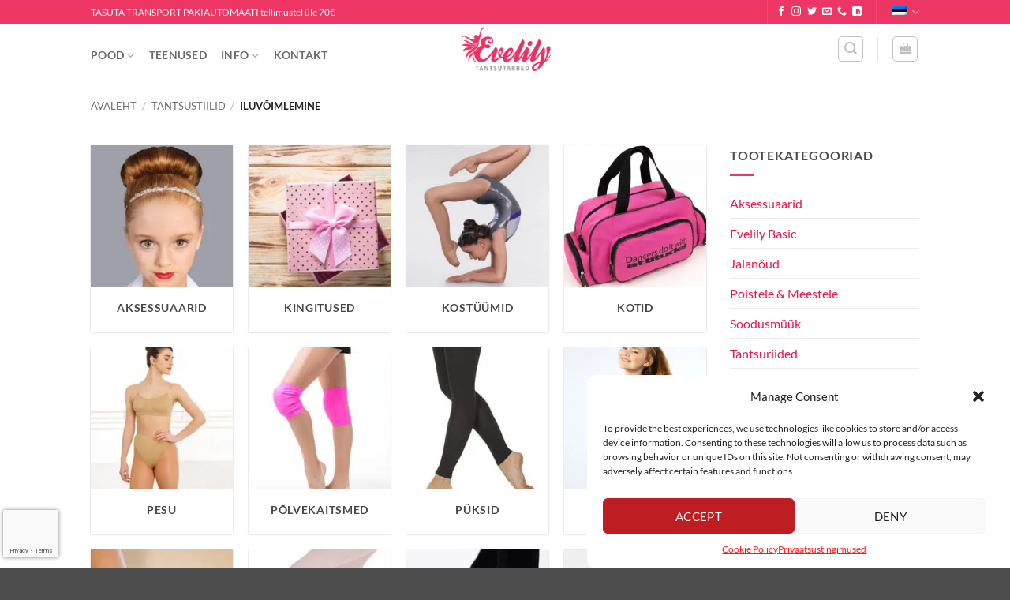

--- FILE ---
content_type: text/html; charset=UTF-8
request_url: https://evelily.com/tootegrupp/tantsustiilid/iluvoimlemine/
body_size: 67122
content:
<!DOCTYPE html>
<html lang="et" prefix="og: https://ogp.me/ns#" class="loading-site no-js">
<head><meta charset="UTF-8" /><script>if(navigator.userAgent.match(/MSIE|Internet Explorer/i)||navigator.userAgent.match(/Trident\/7\..*?rv:11/i)){var href=document.location.href;if(!href.match(/[?&]nowprocket/)){if(href.indexOf("?")==-1){if(href.indexOf("#")==-1){document.location.href=href+"?nowprocket=1"}else{document.location.href=href.replace("#","?nowprocket=1#")}}else{if(href.indexOf("#")==-1){document.location.href=href+"&nowprocket=1"}else{document.location.href=href.replace("#","&nowprocket=1#")}}}}</script><script>(()=>{class RocketLazyLoadScripts{constructor(){this.v="2.0.4",this.userEvents=["keydown","keyup","mousedown","mouseup","mousemove","mouseover","mouseout","touchmove","touchstart","touchend","touchcancel","wheel","click","dblclick","input"],this.attributeEvents=["onblur","onclick","oncontextmenu","ondblclick","onfocus","onmousedown","onmouseenter","onmouseleave","onmousemove","onmouseout","onmouseover","onmouseup","onmousewheel","onscroll","onsubmit"]}async t(){this.i(),this.o(),/iP(ad|hone)/.test(navigator.userAgent)&&this.h(),this.u(),this.l(this),this.m(),this.k(this),this.p(this),this._(),await Promise.all([this.R(),this.L()]),this.lastBreath=Date.now(),this.S(this),this.P(),this.D(),this.O(),this.M(),await this.C(this.delayedScripts.normal),await this.C(this.delayedScripts.defer),await this.C(this.delayedScripts.async),await this.T(),await this.F(),await this.j(),await this.A(),window.dispatchEvent(new Event("rocket-allScriptsLoaded")),this.everythingLoaded=!0,this.lastTouchEnd&&await new Promise(t=>setTimeout(t,500-Date.now()+this.lastTouchEnd)),this.I(),this.H(),this.U(),this.W()}i(){this.CSPIssue=sessionStorage.getItem("rocketCSPIssue"),document.addEventListener("securitypolicyviolation",t=>{this.CSPIssue||"script-src-elem"!==t.violatedDirective||"data"!==t.blockedURI||(this.CSPIssue=!0,sessionStorage.setItem("rocketCSPIssue",!0))},{isRocket:!0})}o(){window.addEventListener("pageshow",t=>{this.persisted=t.persisted,this.realWindowLoadedFired=!0},{isRocket:!0}),window.addEventListener("pagehide",()=>{this.onFirstUserAction=null},{isRocket:!0})}h(){let t;function e(e){t=e}window.addEventListener("touchstart",e,{isRocket:!0}),window.addEventListener("touchend",function i(o){o.changedTouches[0]&&t.changedTouches[0]&&Math.abs(o.changedTouches[0].pageX-t.changedTouches[0].pageX)<10&&Math.abs(o.changedTouches[0].pageY-t.changedTouches[0].pageY)<10&&o.timeStamp-t.timeStamp<200&&(window.removeEventListener("touchstart",e,{isRocket:!0}),window.removeEventListener("touchend",i,{isRocket:!0}),"INPUT"===o.target.tagName&&"text"===o.target.type||(o.target.dispatchEvent(new TouchEvent("touchend",{target:o.target,bubbles:!0})),o.target.dispatchEvent(new MouseEvent("mouseover",{target:o.target,bubbles:!0})),o.target.dispatchEvent(new PointerEvent("click",{target:o.target,bubbles:!0,cancelable:!0,detail:1,clientX:o.changedTouches[0].clientX,clientY:o.changedTouches[0].clientY})),event.preventDefault()))},{isRocket:!0})}q(t){this.userActionTriggered||("mousemove"!==t.type||this.firstMousemoveIgnored?"keyup"===t.type||"mouseover"===t.type||"mouseout"===t.type||(this.userActionTriggered=!0,this.onFirstUserAction&&this.onFirstUserAction()):this.firstMousemoveIgnored=!0),"click"===t.type&&t.preventDefault(),t.stopPropagation(),t.stopImmediatePropagation(),"touchstart"===this.lastEvent&&"touchend"===t.type&&(this.lastTouchEnd=Date.now()),"click"===t.type&&(this.lastTouchEnd=0),this.lastEvent=t.type,t.composedPath&&t.composedPath()[0].getRootNode()instanceof ShadowRoot&&(t.rocketTarget=t.composedPath()[0]),this.savedUserEvents.push(t)}u(){this.savedUserEvents=[],this.userEventHandler=this.q.bind(this),this.userEvents.forEach(t=>window.addEventListener(t,this.userEventHandler,{passive:!1,isRocket:!0})),document.addEventListener("visibilitychange",this.userEventHandler,{isRocket:!0})}U(){this.userEvents.forEach(t=>window.removeEventListener(t,this.userEventHandler,{passive:!1,isRocket:!0})),document.removeEventListener("visibilitychange",this.userEventHandler,{isRocket:!0}),this.savedUserEvents.forEach(t=>{(t.rocketTarget||t.target).dispatchEvent(new window[t.constructor.name](t.type,t))})}m(){const t="return false",e=Array.from(this.attributeEvents,t=>"data-rocket-"+t),i="["+this.attributeEvents.join("],[")+"]",o="[data-rocket-"+this.attributeEvents.join("],[data-rocket-")+"]",s=(e,i,o)=>{o&&o!==t&&(e.setAttribute("data-rocket-"+i,o),e["rocket"+i]=new Function("event",o),e.setAttribute(i,t))};new MutationObserver(t=>{for(const n of t)"attributes"===n.type&&(n.attributeName.startsWith("data-rocket-")||this.everythingLoaded?n.attributeName.startsWith("data-rocket-")&&this.everythingLoaded&&this.N(n.target,n.attributeName.substring(12)):s(n.target,n.attributeName,n.target.getAttribute(n.attributeName))),"childList"===n.type&&n.addedNodes.forEach(t=>{if(t.nodeType===Node.ELEMENT_NODE)if(this.everythingLoaded)for(const i of[t,...t.querySelectorAll(o)])for(const t of i.getAttributeNames())e.includes(t)&&this.N(i,t.substring(12));else for(const e of[t,...t.querySelectorAll(i)])for(const t of e.getAttributeNames())this.attributeEvents.includes(t)&&s(e,t,e.getAttribute(t))})}).observe(document,{subtree:!0,childList:!0,attributeFilter:[...this.attributeEvents,...e]})}I(){this.attributeEvents.forEach(t=>{document.querySelectorAll("[data-rocket-"+t+"]").forEach(e=>{this.N(e,t)})})}N(t,e){const i=t.getAttribute("data-rocket-"+e);i&&(t.setAttribute(e,i),t.removeAttribute("data-rocket-"+e))}k(t){Object.defineProperty(HTMLElement.prototype,"onclick",{get(){return this.rocketonclick||null},set(e){this.rocketonclick=e,this.setAttribute(t.everythingLoaded?"onclick":"data-rocket-onclick","this.rocketonclick(event)")}})}S(t){function e(e,i){let o=e[i];e[i]=null,Object.defineProperty(e,i,{get:()=>o,set(s){t.everythingLoaded?o=s:e["rocket"+i]=o=s}})}e(document,"onreadystatechange"),e(window,"onload"),e(window,"onpageshow");try{Object.defineProperty(document,"readyState",{get:()=>t.rocketReadyState,set(e){t.rocketReadyState=e},configurable:!0}),document.readyState="loading"}catch(t){console.log("WPRocket DJE readyState conflict, bypassing")}}l(t){this.originalAddEventListener=EventTarget.prototype.addEventListener,this.originalRemoveEventListener=EventTarget.prototype.removeEventListener,this.savedEventListeners=[],EventTarget.prototype.addEventListener=function(e,i,o){o&&o.isRocket||!t.B(e,this)&&!t.userEvents.includes(e)||t.B(e,this)&&!t.userActionTriggered||e.startsWith("rocket-")||t.everythingLoaded?t.originalAddEventListener.call(this,e,i,o):(t.savedEventListeners.push({target:this,remove:!1,type:e,func:i,options:o}),"mouseenter"!==e&&"mouseleave"!==e||t.originalAddEventListener.call(this,e,t.savedUserEvents.push,o))},EventTarget.prototype.removeEventListener=function(e,i,o){o&&o.isRocket||!t.B(e,this)&&!t.userEvents.includes(e)||t.B(e,this)&&!t.userActionTriggered||e.startsWith("rocket-")||t.everythingLoaded?t.originalRemoveEventListener.call(this,e,i,o):t.savedEventListeners.push({target:this,remove:!0,type:e,func:i,options:o})}}J(t,e){this.savedEventListeners=this.savedEventListeners.filter(i=>{let o=i.type,s=i.target||window;return e!==o||t!==s||(this.B(o,s)&&(i.type="rocket-"+o),this.$(i),!1)})}H(){EventTarget.prototype.addEventListener=this.originalAddEventListener,EventTarget.prototype.removeEventListener=this.originalRemoveEventListener,this.savedEventListeners.forEach(t=>this.$(t))}$(t){t.remove?this.originalRemoveEventListener.call(t.target,t.type,t.func,t.options):this.originalAddEventListener.call(t.target,t.type,t.func,t.options)}p(t){let e;function i(e){return t.everythingLoaded?e:e.split(" ").map(t=>"load"===t||t.startsWith("load.")?"rocket-jquery-load":t).join(" ")}function o(o){function s(e){const s=o.fn[e];o.fn[e]=o.fn.init.prototype[e]=function(){return this[0]===window&&t.userActionTriggered&&("string"==typeof arguments[0]||arguments[0]instanceof String?arguments[0]=i(arguments[0]):"object"==typeof arguments[0]&&Object.keys(arguments[0]).forEach(t=>{const e=arguments[0][t];delete arguments[0][t],arguments[0][i(t)]=e})),s.apply(this,arguments),this}}if(o&&o.fn&&!t.allJQueries.includes(o)){const e={DOMContentLoaded:[],"rocket-DOMContentLoaded":[]};for(const t in e)document.addEventListener(t,()=>{e[t].forEach(t=>t())},{isRocket:!0});o.fn.ready=o.fn.init.prototype.ready=function(i){function s(){parseInt(o.fn.jquery)>2?setTimeout(()=>i.bind(document)(o)):i.bind(document)(o)}return"function"==typeof i&&(t.realDomReadyFired?!t.userActionTriggered||t.fauxDomReadyFired?s():e["rocket-DOMContentLoaded"].push(s):e.DOMContentLoaded.push(s)),o([])},s("on"),s("one"),s("off"),t.allJQueries.push(o)}e=o}t.allJQueries=[],o(window.jQuery),Object.defineProperty(window,"jQuery",{get:()=>e,set(t){o(t)}})}P(){const t=new Map;document.write=document.writeln=function(e){const i=document.currentScript,o=document.createRange(),s=i.parentElement;let n=t.get(i);void 0===n&&(n=i.nextSibling,t.set(i,n));const c=document.createDocumentFragment();o.setStart(c,0),c.appendChild(o.createContextualFragment(e)),s.insertBefore(c,n)}}async R(){return new Promise(t=>{this.userActionTriggered?t():this.onFirstUserAction=t})}async L(){return new Promise(t=>{document.addEventListener("DOMContentLoaded",()=>{this.realDomReadyFired=!0,t()},{isRocket:!0})})}async j(){return this.realWindowLoadedFired?Promise.resolve():new Promise(t=>{window.addEventListener("load",t,{isRocket:!0})})}M(){this.pendingScripts=[];this.scriptsMutationObserver=new MutationObserver(t=>{for(const e of t)e.addedNodes.forEach(t=>{"SCRIPT"!==t.tagName||t.noModule||t.isWPRocket||this.pendingScripts.push({script:t,promise:new Promise(e=>{const i=()=>{const i=this.pendingScripts.findIndex(e=>e.script===t);i>=0&&this.pendingScripts.splice(i,1),e()};t.addEventListener("load",i,{isRocket:!0}),t.addEventListener("error",i,{isRocket:!0}),setTimeout(i,1e3)})})})}),this.scriptsMutationObserver.observe(document,{childList:!0,subtree:!0})}async F(){await this.X(),this.pendingScripts.length?(await this.pendingScripts[0].promise,await this.F()):this.scriptsMutationObserver.disconnect()}D(){this.delayedScripts={normal:[],async:[],defer:[]},document.querySelectorAll("script[type$=rocketlazyloadscript]").forEach(t=>{t.hasAttribute("data-rocket-src")?t.hasAttribute("async")&&!1!==t.async?this.delayedScripts.async.push(t):t.hasAttribute("defer")&&!1!==t.defer||"module"===t.getAttribute("data-rocket-type")?this.delayedScripts.defer.push(t):this.delayedScripts.normal.push(t):this.delayedScripts.normal.push(t)})}async _(){await this.L();let t=[];document.querySelectorAll("script[type$=rocketlazyloadscript][data-rocket-src]").forEach(e=>{let i=e.getAttribute("data-rocket-src");if(i&&!i.startsWith("data:")){i.startsWith("//")&&(i=location.protocol+i);try{const o=new URL(i).origin;o!==location.origin&&t.push({src:o,crossOrigin:e.crossOrigin||"module"===e.getAttribute("data-rocket-type")})}catch(t){}}}),t=[...new Map(t.map(t=>[JSON.stringify(t),t])).values()],this.Y(t,"preconnect")}async G(t){if(await this.K(),!0!==t.noModule||!("noModule"in HTMLScriptElement.prototype))return new Promise(e=>{let i;function o(){(i||t).setAttribute("data-rocket-status","executed"),e()}try{if(navigator.userAgent.includes("Firefox/")||""===navigator.vendor||this.CSPIssue)i=document.createElement("script"),[...t.attributes].forEach(t=>{let e=t.nodeName;"type"!==e&&("data-rocket-type"===e&&(e="type"),"data-rocket-src"===e&&(e="src"),i.setAttribute(e,t.nodeValue))}),t.text&&(i.text=t.text),t.nonce&&(i.nonce=t.nonce),i.hasAttribute("src")?(i.addEventListener("load",o,{isRocket:!0}),i.addEventListener("error",()=>{i.setAttribute("data-rocket-status","failed-network"),e()},{isRocket:!0}),setTimeout(()=>{i.isConnected||e()},1)):(i.text=t.text,o()),i.isWPRocket=!0,t.parentNode.replaceChild(i,t);else{const i=t.getAttribute("data-rocket-type"),s=t.getAttribute("data-rocket-src");i?(t.type=i,t.removeAttribute("data-rocket-type")):t.removeAttribute("type"),t.addEventListener("load",o,{isRocket:!0}),t.addEventListener("error",i=>{this.CSPIssue&&i.target.src.startsWith("data:")?(console.log("WPRocket: CSP fallback activated"),t.removeAttribute("src"),this.G(t).then(e)):(t.setAttribute("data-rocket-status","failed-network"),e())},{isRocket:!0}),s?(t.fetchPriority="high",t.removeAttribute("data-rocket-src"),t.src=s):t.src="data:text/javascript;base64,"+window.btoa(unescape(encodeURIComponent(t.text)))}}catch(i){t.setAttribute("data-rocket-status","failed-transform"),e()}});t.setAttribute("data-rocket-status","skipped")}async C(t){const e=t.shift();return e?(e.isConnected&&await this.G(e),this.C(t)):Promise.resolve()}O(){this.Y([...this.delayedScripts.normal,...this.delayedScripts.defer,...this.delayedScripts.async],"preload")}Y(t,e){this.trash=this.trash||[];let i=!0;var o=document.createDocumentFragment();t.forEach(t=>{const s=t.getAttribute&&t.getAttribute("data-rocket-src")||t.src;if(s&&!s.startsWith("data:")){const n=document.createElement("link");n.href=s,n.rel=e,"preconnect"!==e&&(n.as="script",n.fetchPriority=i?"high":"low"),t.getAttribute&&"module"===t.getAttribute("data-rocket-type")&&(n.crossOrigin=!0),t.crossOrigin&&(n.crossOrigin=t.crossOrigin),t.integrity&&(n.integrity=t.integrity),t.nonce&&(n.nonce=t.nonce),o.appendChild(n),this.trash.push(n),i=!1}}),document.head.appendChild(o)}W(){this.trash.forEach(t=>t.remove())}async T(){try{document.readyState="interactive"}catch(t){}this.fauxDomReadyFired=!0;try{await this.K(),this.J(document,"readystatechange"),document.dispatchEvent(new Event("rocket-readystatechange")),await this.K(),document.rocketonreadystatechange&&document.rocketonreadystatechange(),await this.K(),this.J(document,"DOMContentLoaded"),document.dispatchEvent(new Event("rocket-DOMContentLoaded")),await this.K(),this.J(window,"DOMContentLoaded"),window.dispatchEvent(new Event("rocket-DOMContentLoaded"))}catch(t){console.error(t)}}async A(){try{document.readyState="complete"}catch(t){}try{await this.K(),this.J(document,"readystatechange"),document.dispatchEvent(new Event("rocket-readystatechange")),await this.K(),document.rocketonreadystatechange&&document.rocketonreadystatechange(),await this.K(),this.J(window,"load"),window.dispatchEvent(new Event("rocket-load")),await this.K(),window.rocketonload&&window.rocketonload(),await this.K(),this.allJQueries.forEach(t=>t(window).trigger("rocket-jquery-load")),await this.K(),this.J(window,"pageshow");const t=new Event("rocket-pageshow");t.persisted=this.persisted,window.dispatchEvent(t),await this.K(),window.rocketonpageshow&&window.rocketonpageshow({persisted:this.persisted})}catch(t){console.error(t)}}async K(){Date.now()-this.lastBreath>45&&(await this.X(),this.lastBreath=Date.now())}async X(){return document.hidden?new Promise(t=>setTimeout(t)):new Promise(t=>requestAnimationFrame(t))}B(t,e){return e===document&&"readystatechange"===t||(e===document&&"DOMContentLoaded"===t||(e===window&&"DOMContentLoaded"===t||(e===window&&"load"===t||e===window&&"pageshow"===t)))}static run(){(new RocketLazyLoadScripts).t()}}RocketLazyLoadScripts.run()})();</script>
	
	<link rel="profile" href="http://gmpg.org/xfn/11" />
	<link rel="pingback" href="https://evelily.com/el20/xmlrpc.php" />

	<script type="rocketlazyloadscript">(function(html){html.className = html.className.replace(/\bno-js\b/,'js')})(document.documentElement);</script>
<meta name="viewport" content="width=device-width, initial-scale=1" /><!-- Google tag (gtag.js) consent mode dataLayer added by Site Kit -->
<script type="text/javascript" id="google_gtagjs-js-consent-mode-data-layer">
/* <![CDATA[ */
window.dataLayer = window.dataLayer || [];function gtag(){dataLayer.push(arguments);}
gtag('consent', 'default', {"ad_personalization":"denied","ad_storage":"denied","ad_user_data":"denied","analytics_storage":"denied","functionality_storage":"denied","security_storage":"denied","personalization_storage":"denied","region":["AT","BE","BG","CH","CY","CZ","DE","DK","EE","ES","FI","FR","GB","GR","HR","HU","IE","IS","IT","LI","LT","LU","LV","MT","NL","NO","PL","PT","RO","SE","SI","SK"],"wait_for_update":500});
window._googlesitekitConsentCategoryMap = {"statistics":["analytics_storage"],"marketing":["ad_storage","ad_user_data","ad_personalization"],"functional":["functionality_storage","security_storage"],"preferences":["personalization_storage"]};
window._googlesitekitConsents = {"ad_personalization":"denied","ad_storage":"denied","ad_user_data":"denied","analytics_storage":"denied","functionality_storage":"denied","security_storage":"denied","personalization_storage":"denied","region":["AT","BE","BG","CH","CY","CZ","DE","DK","EE","ES","FI","FR","GB","GR","HR","HU","IE","IS","IT","LI","LT","LU","LV","MT","NL","NO","PL","PT","RO","SE","SI","SK"],"wait_for_update":500};
/* ]]> */
</script>
<!-- End Google tag (gtag.js) consent mode dataLayer added by Site Kit -->

<!-- Search Engine Optimization by Rank Math PRO - https://rankmath.com/ -->
<title>Iluvõimlemine - Evelily Tantsutarbed / Danceshop</title>
<link data-rocket-prefetch href="https://www.gstatic.com" rel="dns-prefetch">
<link data-rocket-prefetch href="https://connect.facebook.net" rel="dns-prefetch">
<link data-rocket-prefetch href="https://www.googletagmanager.com" rel="dns-prefetch">
<link data-rocket-prefetch href="https://capi-automation.s3.us-east-2.amazonaws.com" rel="dns-prefetch">
<link data-rocket-prefetch href="https://www.google.com" rel="dns-prefetch">
<style id="wpr-usedcss">img:is([sizes=auto i],[sizes^="auto," i]){contain-intrinsic-size:3000px 1500px}.cmplz-blocked-content-notice{display:none}.cmplz-blocked-content-container,.cmplz-wp-video{animation-name:cmplz-fadein;animation-duration:.6s;background:#fff;border:0;border-radius:3px;box-shadow:0 0 1px 0 rgba(0,0,0,.5),0 1px 10px 0 rgba(0,0,0,.15);display:flex;justify-content:center;align-items:center;background-repeat:no-repeat!important;background-size:cover!important;height:inherit;position:relative}.cmplz-blocked-content-container iframe,.cmplz-wp-video iframe{visibility:hidden;max-height:100%;border:0!important}.cmplz-blocked-content-container .cmplz-blocked-content-notice,.cmplz-wp-video .cmplz-blocked-content-notice{white-space:normal;text-transform:initial;position:absolute!important;width:100%;top:50%;left:50%;transform:translate(-50%,-50%);max-width:300px;font-size:14px;padding:10px;background-color:rgba(0,0,0,.5);color:#fff;text-align:center;z-index:98;line-height:23px}.cmplz-blocked-content-container .cmplz-blocked-content-notice .cmplz-links,.cmplz-wp-video .cmplz-blocked-content-notice .cmplz-links{display:block;margin-bottom:10px}.cmplz-blocked-content-container .cmplz-blocked-content-notice .cmplz-links a,.cmplz-wp-video .cmplz-blocked-content-notice .cmplz-links a{color:#fff}.cmplz-blocked-content-container div div{display:none}.cmplz-wp-video .cmplz-placeholder-element{width:100%;height:inherit}@keyframes cmplz-fadein{from{opacity:0}to{opacity:1}}.pwb-carousel .pwb-slick-slide a{display:block}.pwb-carousel .pwb-slick-slide a>img{margin:0 auto}.pwb-carousel .pwb-slick-slide,.pwb-product-carousel .pwb-slick-slide{margin:0 10px}.pwb-carousel .slick-next,.pwb-carousel .slick-prev,.pwb-product-carousel .slick-next,.pwb-product-carousel .slick-prev{font-size:0;position:absolute;top:0;bottom:0;display:block;cursor:pointer;font-size:22px;width:30px;overflow:hidden;text-align:center;color:#aeaeae;border:none;outline:0;z-index:999;background:#eee;opacity:0;transition:opacity .3s ease-in-out;-webkit-transition:opacity .3s ease-in-out;-moz-transition:opacity .3s ease-in-out;-o-transition:opacity .3s ease-in-out}.pwb-carousel .slick-next>span,.pwb-carousel .slick-prev>span,.pwb-product-carousel .slick-next>span,.pwb-product-carousel .slick-prev>span{display:inline-block;height:20px;width:20px;padding:10px;position:absolute;top:50%;margin-top:-20px;left:0;right:0}.pwb-carousel .slick-next:focus,.pwb-carousel .slick-next:hover,.pwb-carousel .slick-prev:focus,.pwb-carousel .slick-prev:hover,.pwb-product-carousel .slick-next:focus,.pwb-product-carousel .slick-next:hover,.pwb-product-carousel .slick-prev:focus,.pwb-product-carousel .slick-prev:hover{outline:0}.pwb-carousel .slick-prev,.pwb-product-carousel .slick-prev{left:0}.pwb-carousel .slick-next,.pwb-product-carousel .slick-next{right:0}.pwb-carousel:hover .slick-next,.pwb-carousel:hover .slick-prev,.pwb-product-carousel:hover .slick-next,.pwb-product-carousel:hover .slick-prev{opacity:.8}.pwb-carousel,.pwb-product-carousel{min-height:30px}.pwb-carousel .pwb-slick-slide,.pwb-product-carousel .pwb-slick-slide{display:none}.pwb-filter-products input[type=checkbox]{margin-right:10px}.pwb-filter-products li{margin-bottom:5px}html{-ms-text-size-adjust:100%;-webkit-text-size-adjust:100%;font-family:sans-serif}body{margin:0}aside,details,footer,header,main,menu,nav,section,summary{display:block}audio,progress,video{display:inline-block}audio:not([controls]){display:none;height:0}progress{vertical-align:baseline}[hidden],template{display:none}a{background-color:transparent}a:active,a:hover{outline-width:0}strong{font-weight:inherit;font-weight:bolder}img{border-style:none}svg:not(:root){overflow:hidden}button,input,select,textarea{font:inherit}optgroup{font-weight:700}button,input,select{overflow:visible}button,select{text-transform:none}[type=button],[type=reset],[type=submit],button{cursor:pointer}[disabled]{cursor:default}[type=reset],[type=submit],button,html [type=button]{-webkit-appearance:button}button::-moz-focus-inner,input::-moz-focus-inner{border:0;padding:0}button:-moz-focusring,input:-moz-focusring{outline:ButtonText dotted 1px}fieldset{border:1px solid silver;margin:0 2px;padding:.35em .625em .75em}legend{box-sizing:border-box;color:inherit;display:table;max-width:100%;padding:0;white-space:normal}textarea{overflow:auto}[type=checkbox],[type=radio]{box-sizing:border-box;padding:0}[type=number]::-webkit-inner-spin-button,[type=number]::-webkit-outer-spin-button{height:auto}[type=search]{-webkit-appearance:textfield}[type=search]::-webkit-search-cancel-button,[type=search]::-webkit-search-decoration{-webkit-appearance:none}*,:after,:before,html{box-sizing:border-box}html{-webkit-tap-highlight-color:transparent;background-attachment:fixed}body{-webkit-font-smoothing:antialiased;-moz-osx-font-smoothing:grayscale;color:var(--fs-color-base)}hr{border-width:0;border-top:1px solid;margin:15px 0;opacity:.1}img{display:inline-block;height:auto;max-width:100%;vertical-align:middle}p:empty{display:none}a,button,input{touch-action:manipulation}ins{text-decoration:none}iframe,object{max-width:100%}.col{margin:0;padding:0 15px 30px;position:relative;width:100%}.col-inner{background-position:50% 50%;background-repeat:no-repeat;background-size:cover;flex:1 0 auto;margin-left:auto;margin-right:auto;position:relative;width:100%}@media screen and (max-width:849px){.col{padding-bottom:30px}}.small-12,.small-columns-1 .flickity-slider>.col{flex-basis:100%;max-width:100%}.small-columns-2 .flickity-slider>.col,.small-columns-2>.col{flex-basis:50%;max-width:50%}.small-columns-3 .flickity-slider>.col{flex-basis:33.3333333333%;max-width:33.3333333333%}.small-columns-4 .flickity-slider>.col{flex-basis:25%;max-width:25%}.small-columns-5 .flickity-slider>.col{flex-basis:20%;max-width:20%}.small-columns-6 .flickity-slider>.col{flex-basis:16.6666666667%;max-width:16.6666666667%}.small-columns-7 .flickity-slider>.col{flex-basis:14.2857142857%;max-width:14.2857142857%}.small-columns-8 .flickity-slider>.col{flex-basis:12.5%;max-width:12.5%}@media screen and (min-width:550px){.medium-2{flex-basis:16.6666666667%;max-width:16.6666666667%}.medium-3{flex-basis:25%;max-width:25%}.medium-columns-1 .flickity-slider>.col{flex-basis:100%;max-width:100%}.medium-columns-2 .flickity-slider>.col{flex-basis:50%;max-width:50%}.medium-columns-3 .flickity-slider>.col,.medium-columns-3>.col{flex-basis:33.3333333333%;max-width:33.3333333333%}.medium-columns-4 .flickity-slider>.col{flex-basis:25%;max-width:25%}.medium-columns-5 .flickity-slider>.col{flex-basis:20%;max-width:20%}.medium-columns-6 .flickity-slider>.col{flex-basis:16.6666666667%;max-width:16.6666666667%}.medium-columns-7 .flickity-slider>.col{flex-basis:14.2857142857%;max-width:14.2857142857%}.medium-columns-8 .flickity-slider>.col{flex-basis:12.5%;max-width:12.5%}}@media screen and (min-width:850px){.col:first-child .col-inner{margin-left:auto;margin-right:0}.col+.col .col-inner{margin-left:0;margin-right:auto}.large-2{flex-basis:16.6666666667%;max-width:16.6666666667%}.large-3{flex-basis:25%;max-width:25%}.large-9{flex-basis:75%;max-width:75%}.large-columns-1 .flickity-slider>.col{flex-basis:100%;max-width:100%}.large-columns-2 .flickity-slider>.col{flex-basis:50%;max-width:50%}.large-columns-3 .flickity-slider>.col,.large-columns-3>.col{flex-basis:33.3333333333%;max-width:33.3333333333%}.large-columns-4 .flickity-slider>.col,.large-columns-4>.col{flex-basis:25%;max-width:25%}.large-columns-5 .flickity-slider>.col{flex-basis:20%;max-width:20%}.large-columns-6 .flickity-slider>.col{flex-basis:16.6666666667%;max-width:16.6666666667%}.large-columns-7 .flickity-slider>.col{flex-basis:14.2857142857%;max-width:14.2857142857%}.large-columns-8 .flickity-slider>.col{flex-basis:12.5%;max-width:12.5%}}.has-shadow>.col>.col-inner{background-color:#fff}.container,.row{margin-left:auto;margin-right:auto;width:100%}.container{padding-left:15px;padding-right:15px}.container,.row{max-width:1080px}.row.row-collapse{max-width:1050px}.row.row-small{max-width:1065px}.flex-row{align-items:center;display:flex;flex-flow:row nowrap;justify-content:space-between;width:100%}.flex-row-col{display:flex;flex-direction:column;justify-content:flex-start}.text-center .flex-row{justify-content:center}.header .flex-row{height:100%}.flex-col{max-height:100%}.flex-grow{-ms-flex-negative:1;-ms-flex-preferred-size:auto!important;flex:1}.flex-center{margin:0 auto}.flex-left{margin-right:auto}.flex-right{margin-left:auto}@media(max-width:849px){.medium-flex-wrap{flex-flow:column wrap}.medium-flex-wrap .flex-col{flex-grow:0;padding-bottom:5px;padding-top:5px;width:100%}.medium-text-center .flex-row{justify-content:center}}.grid-col .flickity-slider>.img,.grid-col .slider:not(.flickity-enabled){bottom:0;height:100%;-o-object-fit:cover;object-fit:cover;padding:0!important;position:absolute!important;top:0;width:100%}.grid-col .slider:not(.flickity-enabled)>*{position:relative!important}.grid-col .flickity-viewport{height:100%!important}@media (-ms-high-contrast:none){.slider-nav-circle .flickity-prev-next-button svg{height:36px!important}.nav>li>a>i{top:-1px}}.gallery,.row{display:flex;flex-flow:row wrap;width:100%}.row>div:not(.col):not([class^=col-]):not([class*=" col-"]){width:100%!important}.row.row-grid{display:block}.row.row-grid>.col{float:left}.container .row:not(.row-collapse),.lightbox-content .row:not(.row-collapse),.row .gallery,.row .row:not(.row-collapse){margin-left:-15px;margin-right:-15px;padding-left:0;padding-right:0;width:auto}.row .container{padding-left:0;padding-right:0}.banner+.row:not(.row-collapse),.banner-grid-wrapper+.row:not(.row-collapse),.section+.row:not(.row-collapse),.slider-wrapper+.row:not(.row-collapse){margin-top:30px}.row-isotope{transition:height .3s}.row-collapse{padding:0}.row-collapse>.col,.row-collapse>.flickity-viewport>.flickity-slider>.col{padding:0!important}.row-collapse>.col .container{max-width:100%}.container .row-small:not(.row-collapse),.row .row-small:not(.row-collapse){margin-bottom:0;margin-left:-10px;margin-right:-10px}.row-small>.col,.row-small>.flickity-viewport>.flickity-slider>.col{margin-bottom:0;padding:0 9.8px 19.6px}.container .row-xsmall:not(.row-collapse),.row .row-xsmall:not(.row-collapse){margin-bottom:0;margin-left:-2px;margin-right:-2px}.row-xsmall>.flickity-viewport>.flickity-slider>.col{margin-bottom:0;padding:0 2px 3px}@media screen and (min-width:850px){.container .row-large:not(.row-collapse),.row .row-large:not(.row-collapse){margin-bottom:0;margin-left:-30px;margin-right:-30px}.row-large>.flickity-viewport>.flickity-slider>.col{margin-bottom:0;padding:0 30px 30px}}.section{align-items:center;display:flex;flex-flow:row;min-height:auto;padding:30px 0;position:relative;width:100%}.section.dark{background-color:#666}.section-bg{overflow:hidden}.section-bg,.section-content{width:100%}.section-content{z-index:1}.container .section,.row .section{padding-left:30px;padding-right:30px}.section-bg :is(img,picture,video){height:100%;left:0;-o-object-fit:cover;object-fit:cover;-o-object-position:50% 50%;object-position:50% 50%;position:absolute;top:0;width:100%}.nav-dropdown{background-color:#fff;color:var(--fs-color-base);display:table;left:-99999px;margin:0;max-height:0;min-width:260px;opacity:0;padding:20px 0;position:absolute;text-align:left;transition:opacity .25s,visibility .25s;visibility:hidden;z-index:9}.dark.nav-dropdown{color:#f1f1f1}.nav-dropdown:after{clear:both;content:"";display:block;height:0;visibility:hidden}.nav-dropdown li{display:block;margin:0;vertical-align:top}.nav-dropdown li ul{margin:0;padding:0}.nav-dropdown>li.html{min-width:260px}.no-js li.has-dropdown:hover>.nav-dropdown,li.current-dropdown>.nav-dropdown{left:-15px;max-height:inherit;opacity:1;visibility:visible}.nav-right li.current-dropdown:last-child>.nav-dropdown,.nav-right li.has-dropdown:hover:last-child>.nav-dropdown{left:auto;right:-15px}.nav-dropdown>li>a{display:block;line-height:1.3;padding:10px 20px;width:auto}.nav-dropdown>li:last-child:not(.nav-dropdown-col)>a{border-bottom:0!important}.nav-dropdown.dropdown-uppercase>li>a{font-size:.85em;text-transform:uppercase}.nav-dropdown .menu-item-has-children>a,.nav-dropdown .title>a{color:#000;font-size:.8em;font-weight:bolder;text-transform:uppercase}.nav-dropdown.nav-dropdown-default>li>a{border-bottom:1px solid #ececec;margin:0 10px;padding-left:0;padding-right:0}.nav-dropdown-default{padding:20px}.menu-item-has-block .nav-dropdown{padding:0}.menu-item-has-block .nav-dropdown .col-inner ul:not(.nav.nav-vertical) li:not(.tab):not([class^=bullet-]){display:list-item;margin-left:1.3em!important}li.current-dropdown>.nav-dropdown-full,li.has-dropdown:hover>.nav-dropdown-full{display:flex;flex-wrap:wrap;left:50%!important;margin-left:0!important;margin-right:0!important;max-width:1150px!important;position:fixed;right:auto;transform:translateX(-50%);transition:opacity .3s!important;width:100%}.nav-dropdown-has-arrow li.has-dropdown:after,.nav-dropdown-has-arrow li.has-dropdown:before{border:solid transparent;bottom:-2px;content:"";height:0;left:50%;opacity:0;pointer-events:none;position:absolute;width:0;z-index:10}.nav-dropdown-has-arrow li.has-dropdown:after{border-color:hsla(0,0%,87%,0) hsla(0,0%,87%,0) #fff;border-width:8px;margin-left:-8px}.nav-dropdown-has-arrow li.has-dropdown:before{border-width:11px;margin-left:-11px;z-index:-999}.nav-dropdown-has-arrow .ux-nav-vertical-menu .menu-item-design-default:after,.nav-dropdown-has-arrow .ux-nav-vertical-menu .menu-item-design-default:before,.nav-dropdown-has-arrow li.has-dropdown.menu-item-design-container-width:after,.nav-dropdown-has-arrow li.has-dropdown.menu-item-design-container-width:before,.nav-dropdown-has-arrow li.has-dropdown.menu-item-design-full-width:after,.nav-dropdown-has-arrow li.has-dropdown.menu-item-design-full-width:before{display:none}.nav-dropdown-has-arrow.nav-dropdown-has-border li.has-dropdown:before{border-bottom-color:#ddd}.nav-dropdown-has-border .nav-dropdown{border:2px solid #ddd}.nav-dropdown-has-arrow li.current-dropdown.has-dropdown:after,.nav-dropdown-has-arrow li.current-dropdown.has-dropdown:before{opacity:1;transition:opacity .25s}.nav p{margin:0;padding-bottom:0}.nav,.nav ul:not(.nav-dropdown){margin:0;padding:0}.nav>li>a.button,.nav>li>button{margin-bottom:0}.nav{align-items:center;display:flex;flex-flow:row wrap;width:100%}.nav,.nav>li{position:relative}.nav>li{display:inline-block;list-style:none;margin:0 7px;padding:0;transition:background-color .3s}.nav>li>a{align-items:center;display:inline-flex;flex-wrap:wrap;padding:10px 0}.html .nav>li>a{padding-bottom:0;padding-top:0}.nav-small .nav>li>a,.nav.nav-small>li>a{font-weight:400;padding-bottom:5px;padding-top:5px;vertical-align:top}.nav-small.nav>li.html{font-size:.75em}.nav-center{justify-content:center}.nav-left{justify-content:flex-start}.nav-right{justify-content:flex-end}@media(max-width:849px){.medium-nav-center{justify-content:center}}.nav-dropdown>li>a,.nav>li>a{color:rgba(74,74,74,.85);transition:all .2s}.nav-dropdown>li>a{display:block}.nav-dropdown li.active>a,.nav-dropdown>li>a:hover,.nav>li.active>a,.nav>li.current>a,.nav>li>a.active,.nav>li>a.current,.nav>li>a:hover{color:hsla(0,0%,7%,.85)}.nav li:first-child{margin-left:0!important}.nav li:last-child{margin-right:0!important}.nav-uppercase>li>a{font-weight:bolder;letter-spacing:.02em;text-transform:uppercase}li.html .row,li.html form,li.html input,li.html select{margin:0}li.html>.button{margin-bottom:0}.off-canvas .mobile-sidebar-slide{bottom:0;overflow:hidden;position:fixed;top:0;width:100%}.off-canvas .mobile-sidebar-slide .sidebar-menu{height:100%;padding-bottom:0;padding-top:0;transform:translateX(0);transition:transform .3s;will-change:transform}.mobile-sidebar-levels-2 .nav-slide>li>.sub-menu>li:not(.nav-slide-header),.mobile-sidebar-levels-2 .nav-slide>li>ul.children>li:not(.nav-slide-header){border-top:1px solid #ececec;margin-bottom:0;margin-top:0;transition:background-color .3s}.mobile-sidebar-levels-2 .nav-slide>li>.sub-menu>li:not(.nav-slide-header)>a,.mobile-sidebar-levels-2 .nav-slide>li>ul.children>li:not(.nav-slide-header)>a{color:rgba(74,74,74,.85);font-size:.8em;letter-spacing:.02em;padding-bottom:15px;padding-left:20px;padding-top:15px;text-transform:uppercase}.mobile-sidebar-levels-2 .nav-slide>li>.sub-menu>li:not(.nav-slide-header).active,.mobile-sidebar-levels-2 .nav-slide>li>.sub-menu>li:not(.nav-slide-header):hover,.mobile-sidebar-levels-2 .nav-slide>li>ul.children>li:not(.nav-slide-header).active,.mobile-sidebar-levels-2 .nav-slide>li>ul.children>li:not(.nav-slide-header):hover{background-color:rgba(0,0,0,.05)}.mobile-sidebar-levels-2 .nav-slide>li>.sub-menu>li:not(.nav-slide-header)>.sub-menu,.mobile-sidebar-levels-2 .nav-slide>li>.sub-menu>li:not(.nav-slide-header)>ul.children,.mobile-sidebar-levels-2 .nav-slide>li>ul.children>li:not(.nav-slide-header)>.sub-menu,.mobile-sidebar-levels-2 .nav-slide>li>ul.children>li:not(.nav-slide-header)>ul.children{-webkit-overflow-scrolling:touch;bottom:0;display:none;left:200%;opacity:1;overflow:visible;overflow-y:auto;padding-bottom:20px;padding-right:0;padding-top:20px;position:fixed;top:0;transform:none;width:100%}.mobile-sidebar-levels-2 .nav-slide>li>.sub-menu>li:not(.nav-slide-header)>.sub-menu>li,.mobile-sidebar-levels-2 .nav-slide>li>.sub-menu>li:not(.nav-slide-header)>ul.children>li,.mobile-sidebar-levels-2 .nav-slide>li>ul.children>li:not(.nav-slide-header)>.sub-menu>li,.mobile-sidebar-levels-2 .nav-slide>li>ul.children>li:not(.nav-slide-header)>ul.children>li{align-items:center;display:flex;flex-flow:row wrap}.mobile-sidebar-levels-2 .nav-slide>li>.sub-menu>li:not(.nav-slide-header)>.sub-menu.is-current-slide,.mobile-sidebar-levels-2 .nav-slide>li>.sub-menu>li:not(.nav-slide-header)>ul.children.is-current-slide,.mobile-sidebar-levels-2 .nav-slide>li>ul.children>li:not(.nav-slide-header)>.sub-menu.is-current-slide,.mobile-sidebar-levels-2 .nav-slide>li>ul.children>li:not(.nav-slide-header)>ul.children.is-current-slide{display:block}.mobile-sidebar-levels-2 .nav-slide>li>.sub-menu>li:not(.nav-slide-header)>.sub-menu.is-current-parent,.mobile-sidebar-levels-2 .nav-slide>li>.sub-menu>li:not(.nav-slide-header)>ul.children.is-current-parent,.mobile-sidebar-levels-2 .nav-slide>li>ul.children>li:not(.nav-slide-header)>.sub-menu.is-current-parent,.mobile-sidebar-levels-2 .nav-slide>li>ul.children>li:not(.nav-slide-header)>ul.children.is-current-parent{overflow-y:hidden;padding-right:100%;width:200%}.nav-slide{-webkit-overflow-scrolling:auto;height:100%;overflow:visible;overflow-y:auto;padding-top:20px}.nav-slide .active>.toggle{transform:none}.nav-slide>li{flex-shrink:0}.nav-slide-header .toggle{margin-left:0!important;padding-left:5px;position:relative!important;text-align:left;top:0!important;width:100%}.nav-slide-header .toggle i{font-size:1.4em;margin-right:2px}.text-center .nav-slide-header .toggle{margin-left:auto!important;margin-right:auto!important;width:auto}.nav-line-grow>li>a:before,.nav-line>li>a:before{background-color:var(--fs-color-primary);content:" ";height:3px;left:50%;opacity:0;position:absolute;top:0;transform:translateX(-50%);transition:all .3s;width:100%}.nav-line-grow>li.active>a:before,.nav-line-grow>li:hover>a:before,.nav-line>li.active>a:before,.nav-line>li:hover>a:before{opacity:1}.nav:hover>li:not(:hover)>a:before{opacity:0}.nav-line-grow>li>a:before{width:0}.nav-line-grow>li.active>a:before,.nav-line-grow>li:hover>a:before{width:100%}.tabbed-content{display:flex;flex-flow:row wrap}.tabbed-content .nav,.tabbed-content .tab-panels{width:100%}.tab-panels{padding-top:1em}.tab-panels .entry-content{padding:0}.tab-panels .panel:not(.active){display:block;height:0;opacity:0;overflow:hidden;padding:0;visibility:hidden}.tab-panels .panel.active{display:block!important}@media(min-width:850px){.nav-divided>li{margin:0 .7em}.nav-divided>li+li>a:after{border-left:1px solid rgba(0,0,0,.1);content:"";height:15px;left:-1em;margin-top:-7px;position:absolute;top:50%;width:1px}.tabbed-content .nav-vertical{padding-top:0;width:25%}.nav-vertical+.tab-panels{border-left:1px solid #ddd;flex:1;margin-top:0!important;padding:0 30px 30px}}.sidebar-menu-tabs__tab{background-color:rgba(0,0,0,.02);flex:1 0 50%;list-style-type:none;max-width:50%;text-align:center}.sidebar-menu-tabs__tab.active{background-color:rgba(0,0,0,.05)}.sidebar-menu-tabs.nav>li{margin:0}.sidebar-menu-tabs.nav>li>a{display:flex;padding:15px 10px}.toggle{box-shadow:none!important;color:currentColor;height:auto;line-height:1;margin:0 5px 0 0;opacity:.6;padding:0;width:45px}.toggle i{font-size:1.8em;transition:all .3s}.toggle:focus{color:currentColor}.toggle:hover{cursor:pointer;opacity:1}.active>.toggle{transform:rotate(-180deg)}.active>ul.children,.active>ul.sub-menu:not(.nav-dropdown){display:block!important}.widget .toggle:not(.accordion .toggle){margin:0 0 0 5px;min-height:1em;width:1em}.widget .toggle:not(.accordion .toggle) i{font-size:1.2em;top:1px}.nav.nav-vertical{flex-flow:column}.nav.nav-vertical li{list-style:none;margin:0;width:100%}.nav-vertical li li{font-size:1em;padding-left:.5em}.nav-vertical>li{align-items:center;display:flex;flex-flow:row wrap}.nav-vertical>li ul{width:100%}.nav-vertical li li.menu-item-has-children{margin-bottom:1em}.nav-vertical li li.menu-item-has-children:not(:first-child){margin-top:1em}.nav-vertical>li>a,.nav-vertical>li>ul>li a{align-items:center;display:flex;flex-grow:1;width:auto}.nav-vertical li li.menu-item-has-children>a{color:#000;font-size:.8em;font-weight:bolder;text-transform:uppercase}.nav-vertical>li.html{padding-bottom:1em;padding-top:1em}.nav-vertical>li>ul li a{color:#4a4a4a;transition:color .2s}.nav-vertical>li>ul li a:hover{color:#111;opacity:1}.nav-vertical>li>ul{margin:0 0 2em;padding-left:1em}.nav .children{left:-99999px;opacity:0;position:fixed;transform:translateX(-10px);transition:background-color .6s,transform .3s,opacity .3s}@media(prefers-reduced-motion){.toggle{transition:none}.nav .children{opacity:1;transform:none}}.nav:not(.nav-slide) .active>.children{left:auto;opacity:1;padding-bottom:30px;position:inherit;transform:translateX(0)}.nav-sidebar.nav-vertical>li.menu-item.active,.nav-sidebar.nav-vertical>li.menu-item:hover{background-color:rgba(0,0,0,.05)}.nav-sidebar.nav-vertical>li+li{border-top:1px solid #ececec}.dark .nav-sidebar.nav-vertical>li+li{border-color:hsla(0,0%,100%,.2)}.nav-vertical>li+li{border-top:1px solid #ececec}.nav-vertical.nav-line>li>a:before{height:100%;left:auto;right:-2px;width:3px;z-index:1}.text-center .toggle{margin-left:-35px}.text-center .nav-vertical li{border:0}.text-center .nav-vertical li li,.text-center.nav-vertical li li{padding-left:0}.nav-vertical .header-button,.nav-vertical .social-icons{display:block;width:100%}.header-vertical-menu__opener{align-items:center;background-color:var(--fs-color-primary);display:flex;flex-direction:row;font-size:.9em;font-weight:600;height:50px;justify-content:space-between;padding:12px 15px;width:250px}.header-vertical-menu__opener .icon-menu{font-size:1.7em;margin-right:10px}.header-vertical-menu__fly-out{background-color:#fff;opacity:0;position:absolute;visibility:hidden;width:250px;z-index:9}.header-vertical-menu__fly-out .nav-top-link{font-size:.9em;order:1}.header-vertical-menu__fly-out .current-dropdown .nav-dropdown{left:100%!important;top:0}.header-vertical-menu__fly-out .current-dropdown.menu-item .nav-dropdown{min-height:100%}.header-vertical-menu__fly-out--open{opacity:1;visibility:visible}.header-wrapper .header-vertical-menu__fly-out{transition:opacity .25s,visibility .25s}.header-vertical-menu__fly-out.has-shadow{box-shadow:1px 1px 15px rgba(0,0,0,.15)}.row-collapse .badge-circle{margin-left:15px}.banner{background-color:var(--fs-color-primary);min-height:30px;position:relative;width:100%}.dark .banner a{color:#fff}.box{margin:0 auto;position:relative;width:100%}.box>a{display:block;width:100%}.box a{display:inline-block}.box,.box-image,.box-text{transition:opacity .3s,transform .3s,background-color .3s}.box-image>a,.box-image>div>a{display:block}.box-image>a:focus-visible,.box-image>div>a:focus-visible{outline-offset:-2px}.box-text{font-size:.9em;padding-bottom:1.4em;padding-top:.7em;position:relative;width:100%}.has-shadow .box-text{padding-left:1.2em;padding-right:1.2em}@media(max-width:549px){.box-text{font-size:85%}}.box-image{height:auto;margin:0 auto;overflow:hidden;position:relative}.box-image[style*=-radius]{-webkit-mask-image:-webkit-radial-gradient(#fff,#000)}.box-text.text-center{padding-left:10px;padding-right:10px}.box-image img{margin:0 auto;max-width:100%;width:100%}.box-bounce .box-text{padding:15px 15px 20px;z-index:1}.box-bounce:hover .box-text{background-color:#fff;transform:translateY(-15px)}.dark .box-bounce:hover .box-text{background-color:#222}.box-bounce:hover .box-image{transform:translateY(-5px)}.button,button,input[type=button],input[type=reset],input[type=submit]{background-color:transparent;border:1px solid transparent;border-radius:0;box-sizing:border-box;color:currentColor;cursor:pointer;display:inline-block;font-size:.97em;font-weight:bolder;letter-spacing:.03em;line-height:2.4em;margin-right:1em;margin-top:0;max-width:100%;min-height:2.5em;min-width:24px;padding:0 1.2em;position:relative;text-align:center;text-decoration:none;text-rendering:optimizeLegibility;text-shadow:none;text-transform:uppercase;transition:transform .3s,border .3s,background .3s,box-shadow .3s,opacity .3s,color .3s;vertical-align:middle}.button span{display:inline-block;line-height:1.6}.button.is-outline{line-height:2.19em}.nav>li>a.button,.nav>li>a.button:hover{padding-bottom:0;padding-top:0}.nav>li>a.button:hover{color:#fff}.button,input[type=button].button,input[type=reset].button,input[type=submit],input[type=submit].button{background-color:var(--fs-color-primary);border-color:rgba(0,0,0,.05);color:#fff}.button.is-outline,input[type=button].is-outline,input[type=reset].is-outline,input[type=submit].is-outline{background-color:transparent;border:2px solid}.button:hover,.dark .button.is-form:hover,input[type=button]:hover,input[type=reset]:hover,input[type=submit]:hover{box-shadow:inset 0 0 0 100px rgba(0,0,0,.2);color:#fff;opacity:1;outline:0}.is-form,button.is-form,button[type=submit].is-form,input[type=button].is-form,input[type=reset].is-form,input[type=submit].is-form{background-color:#f9f9f9;border:1px solid #ddd;color:#666;font-weight:400;overflow:hidden;position:relative;text-shadow:1px 1px 1px #fff;text-transform:none}.button.is-form:hover{background-color:#f1f1f1;color:#000}.dark .button,.dark input[type=button],.dark input[type=reset],.dark input[type=submit]{color:#fff}.dark .button.is-form,.dark input[type=button].is-form,.dark input[type=reset].is-form,.dark input[type=submit].is-form{color:#000}.is-outline{color:silver}.is-outline:hover{box-shadow:none!important}.primary,input[type=submit],input[type=submit].button{background-color:var(--fs-color-primary)}.primary.is-outline{color:var(--fs-color-primary)}.is-outline:hover,.primary.is-outline:hover{background-color:var(--fs-color-primary);border-color:var(--fs-color-primary);color:#fff}.success{background-color:var(--fs-color-success)}.success.is-outline{color:var(--fs-color-success)}.success.is-outline:hover{background-color:var(--fs-color-success);border-color:var(--fs-color-success);color:#fff}.secondary{background-color:var(--fs-color-secondary)}.secondary.is-outline{color:var(--fs-color-secondary)}.secondary.is-outline:hover{background-color:var(--fs-color-secondary);border-color:var(--fs-color-secondary);color:#fff}a.primary:not(.button),a.secondary:not(.button){background-color:transparent}.text-center .button:first-of-type{margin-left:0!important}.text-center .button:last-of-type{margin-right:0!important}.button.disabled,.button[disabled],button.disabled,button[disabled]{opacity:.6}.header-button{display:inline-block}.header-button .plain.is-outline:not(:hover){color:#999}.nav-dark .header-button .plain.is-outline:not(:hover){color:#fff}.header-button .button{margin:0}.scroll-for-more{margin-left:0!important}.scroll-for-more:not(:hover){opacity:.7}.flex-col .button,.flex-col button,.flex-col input{margin-bottom:0}code{background:#f1f1f1;border:1px solid #e1e1e1;border-radius:4px;font-size:.9em;margin:0 .2rem;padding:.2rem .5rem}.dark code{background-color:rgba(0,0,0,.5);border-color:#000}.is-divider{background-color:rgba(0,0,0,.1);display:block;height:3px;margin:1em 0;max-width:30px;width:100%}.widget .is-divider{margin-top:.66em}.dark .is-divider{background-color:hsla(0,0%,100%,.3)}form{margin-bottom:0}.select-resize-ghost,input[type=email],input[type=number],input[type=password],input[type=search],input[type=text],input[type=url],select,textarea{background-color:#fff;border:1px solid #ddd;border-radius:0;box-shadow:inset 0 1px 2px rgba(0,0,0,.1);box-sizing:border-box;color:#333;font-size:.97em;height:2.507em;max-width:100%;padding:0 .75em;transition:color .3s,border .3s,background .3s,opacity .3s;vertical-align:middle;width:100%}@media(max-width:849px){.select-resize-ghost,input[type=email],input[type=number],input[type=password],input[type=search],input[type=text],input[type=url],select,textarea{font-size:1rem}}input:hover,select:hover,textarea:hover{box-shadow:inset 0 -1.8em 1em 0 transparent}input[type=email],input[type=number],input[type=search],input[type=text],input[type=url],textarea{-webkit-appearance:none;-moz-appearance:none;appearance:none}textarea{min-height:120px;padding-top:.7em}input[type=email]:focus,input[type=number]:focus,input[type=password]:focus,input[type=search]:focus,input[type=text]:focus,select:focus,textarea:focus{background-color:#fff;box-shadow:0 0 5px #ccc;color:#333;opacity:1!important;outline:0}label,legend{display:block;font-size:.9em;font-weight:700;margin-bottom:.4em}legend{border-bottom:1px solid #f1f1f1;font-size:1em;font-weight:700;margin:30px 0 15px;padding-bottom:10px;text-transform:uppercase;width:100%}fieldset{border-width:0;padding:0}input[type=checkbox],input[type=radio]{display:inline;font-size:16px;margin-right:10px}input[type=checkbox]+label,input[type=radio]+label{display:inline}.select-resize-ghost,select{-webkit-appearance:none;-moz-appearance:none;background-color:#fff;background-image:url("data:image/svg+xml;charset=utf8, %3Csvg xmlns='http://www.w3.org/2000/svg' width='24' height='24' viewBox='0 0 24 24' fill='none' stroke='%23333' stroke-width='2' stroke-linecap='round' stroke-linejoin='round' class='feather feather-chevron-down'%3E%3Cpolyline points='6 9 12 15 18 9'%3E%3C/polyline%3E%3C/svg%3E");background-position:right .45em top 50%;background-repeat:no-repeat;background-size:auto 16px;border-radius:0;box-shadow:inset 0 -1.4em 1em 0 rgba(0,0,0,.02);display:block;padding-right:1.4em}.select-resize-ghost{display:inline-block;opacity:0;position:absolute;width:auto}select.resize-select{width:55px}@media (-ms-high-contrast:none),screen and (-ms-high-contrast:active){select::-ms-expand{display:none}select:focus::-ms-value{background:0 0;color:currentColor}}.form-flat input:not([type=submit]),.form-flat select,.form-flat textarea{background-color:rgba(0,0,0,.03);border-color:rgba(0,0,0,.09);border-radius:99px;box-shadow:none;color:currentColor!important}.form-flat button,.form-flat input{border-radius:99px}.form-flat textarea{border-radius:15px}.flex-row.form-flat .flex-col,.form-flat .flex-row .flex-col{padding-right:4px}.dark .form-flat input:not([type=submit]),.dark .form-flat select,.dark .form-flat textarea,.nav-dark .form-flat input:not([type=submit]),.nav-dark .form-flat select,.nav-dark .form-flat textarea{background-color:hsla(0,0%,100%,.2)!important;border-color:hsla(0,0%,100%,.09);color:#fff}.dark .form-flat select option{color:#333}.dark .form-flat select,.nav-dark .form-flat select{background-image:url("data:image/svg+xml;charset=utf8, %3Csvg xmlns='http://www.w3.org/2000/svg' width='24' height='24' viewBox='0 0 24 24' fill='none' stroke='%23fff' stroke-width='2' stroke-linecap='round' stroke-linejoin='round' class='feather feather-chevron-down'%3E%3Cpolyline points='6 9 12 15 18 9'%3E%3C/polyline%3E%3C/svg%3E")}.dark .form-flat input::-webkit-input-placeholder,.nav-dark .form-flat input::-webkit-input-placeholder{color:#fff}.form-flat .button.icon{background-color:transparent!important;border-color:transparent!important;box-shadow:none;color:currentColor!important}.flickity-slider>.icon-box{padding-left:3%!important;padding-right:3%!important}.links>li>a:before,i[class*=" icon-"],i[class^=icon-]{speak:none!important;display:inline-block;font-display:block;font-family:fl-icons!important;font-style:normal!important;font-variant:normal!important;font-weight:400!important;line-height:1.2;margin:0;padding:0;position:relative;text-transform:none!important}.widget-title i{margin-right:4px;opacity:.35}.button i,button i{top:-1.5px;vertical-align:middle}a.remove{border:2px solid;border-radius:100%;color:#ccc;display:block;font-size:15px!important;font-weight:700;height:24px;line-height:19px!important;text-align:center;width:24px}a.icon:not(.button),button.icon:not(.button){font-family:sans-serif;font-size:1.2em;margin-left:.25em;margin-right:.25em}.header a.icon:not(.button){margin-left:.3em;margin-right:.3em}.header .nav-small a.icon:not(.button){font-size:1em}.button.icon{display:inline-block;margin-left:.12em;margin-right:.12em;min-width:2.5em;padding-left:.6em;padding-right:.6em}.button.icon i{font-size:1.2em}.button.icon i+span{padding-right:.5em}.button.icon.is-small{border-width:1px}.button.icon.is-small i{top:-1px}.button.icon.circle,.button.icon.round{padding-left:0;padding-right:0}.button.icon.circle>span,.button.icon.round>span{margin:0 8px}.button.icon.circle>span+i,.button.icon.round>span+i{margin-left:-4px}.button.icon.circle>i,.button.icon.round>i{margin:0 8px}.button.icon.circle>i+span,.button.icon.round>i+span{margin-left:-4px}.button.icon.circle>i:only-child,.button.icon.round>i:only-child{margin:0}.nav>li>a>i{font-size:20px;transition:color .3s;vertical-align:middle}.nav>li>a>i+span{margin-left:5px}.nav>li>a>span+i{margin-left:5px}.nav-small>li>a>i{font-size:1em}.nav>li>a>i.icon-search{font-size:1.2em}.nav>li>a>i.icon-menu{font-size:1.9em}.nav>li.has-icon>a>i{min-width:1em}.nav-vertical>li>a>i{font-size:16px;opacity:.6}.header-button a.icon:not(.button){display:inline-block;padding:6px 0}.header-button a.icon:not(.button) i{font-size:24px}.header-button a.icon:not(.button) i.icon-search{font-size:16px}.nav-small .header-button a.icon:not(.button){padding:3px 0}.button:not(.icon)>i{margin-left:-.15em;margin-right:.4em}.button:not(.icon)>span+i{margin-left:.4em;margin-right:-.15em}.has-dropdown .icon-angle-down{font-size:16px;margin-left:.2em;opacity:.6}.image-icon{display:inline-block;height:auto;position:relative;vertical-align:middle}span+.image-icon{margin-left:10px}.image-icon img{max-width:32px;min-width:100%}.nav-small .image-icon{height:16px;margin:0 5px;width:16px}.nav-small .image-icon img{vertical-align:top}[data-icon-label]{position:relative}[data-icon-label="0"]:after{display:none}[data-icon-label]:after{background-color:var(--fs-color-secondary);border-radius:99px;box-shadow:1px 1px 3px 0 rgba(0,0,0,.3);color:#fff;content:attr(data-icon-label);font-family:Arial,Sans-serif!important;font-size:11px;font-style:normal;font-weight:bolder;height:17px;letter-spacing:-.5px;line-height:17px;min-width:17px;opacity:.9;padding-left:2px;padding-right:2px;position:absolute;right:-10px;text-align:center;top:-10px;transition:transform .2s;z-index:1}.nav-small [data-icon-label]:after{font-size:10px;height:13px;line-height:13px;min-width:13px;right:-10px;top:-4px}.button [data-icon-label]:after{right:-12px;top:-12px}img{opacity:1;transition:opacity 1s}.col-inner>.img:not(:last-child),.col>.img:not(:last-child){margin-bottom:1em}.img{position:relative}.img,.img img{width:100%}.lazy-load{background-color:rgba(0,0,0,.03)}.has-equal-box-heights .box-image img{bottom:0;font-family:"object-fit: cover;";height:100%;left:0;-o-object-fit:cover;object-fit:cover;-o-object-position:50% 50%;object-position:50% 50%;position:absolute;right:0;top:0;width:100%}.lightbox-content{background-color:#fff;box-shadow:3px 3px 20px 0 rgba(0,0,0,.15);margin:0 auto;max-width:875px;position:relative}.mfp-bg{background:#0b0b0b;height:100%;left:0;opacity:0;overflow:hidden;position:fixed;top:0;transition:opacity .25s;width:100%;z-index:1042}.mfp-bg.mfp-ready{opacity:.6}.mfp-wrap{-webkit-backface-visibility:hidden;outline:0!important;position:fixed;z-index:1043}.mfp-container,.mfp-wrap{height:100%;left:0;top:0;width:100%}.mfp-container{box-sizing:border-box;padding:30px;position:absolute;text-align:center}.mfp-container:before{content:"";display:inline-block;height:100%;vertical-align:middle}.mfp-image-holder{padding:40px 6.66%}.mfp-content{display:inline-block;margin:0 auto;max-width:100%;opacity:0;position:relative;text-align:left;transform:translateY(-30px);transition:transform .5s,opacity .3s;vertical-align:middle;z-index:1045}.mfp-content-inner{box-shadow:1px 1px 5px 0 rgba(0,0,0,.2)}.mfp-ready .mfp-content{opacity:1;transform:translateY(0)}.mfp-ready.mfp-removing .mfp-content{opacity:0}.mfp-ajax-holder .mfp-content,.mfp-inline-holder .mfp-content{cursor:auto;width:100%}.mfp-zoom-out-cur,.mfp-zoom-out-cur .mfp-image-holder .mfp-close{cursor:zoom-out}.mfp-auto-cursor .mfp-content{cursor:auto}.mfp-arrow,.mfp-close,.mfp-counter,.mfp-preloader{-webkit-user-select:none;-moz-user-select:none;user-select:none}.mfp-hide{display:none!important}.mfp-preloader{color:#ccc;left:8px;margin-top:-.8em;position:absolute;right:8px;text-align:center;top:50%;width:auto;z-index:1044}.mfp-s-error .mfp-content,.mfp-s-ready .mfp-preloader{display:none}.mfp-close{-webkit-backface-visibility:hidden;box-shadow:none;color:#fff;cursor:pointer;font-family:Arial,monospace;font-size:40px;font-style:normal;font-weight:300;height:40px;line-height:40px;margin:0!important;min-height:0;mix-blend-mode:difference;opacity:0;outline:0;padding:0;position:fixed;right:0;text-align:center;text-decoration:none;top:0;transition:opacity .6s,transform .3s;transition-delay:.15s;width:40px;z-index:1046}.mfp-close svg{pointer-events:none}.mfp-content .mfp-close{position:absolute}.mfp-ready .mfp-close{opacity:.6}.mfp-counter{color:#ccc;font-size:12px;line-height:18px;position:absolute;right:0;top:0}.mfp-arrow{color:#fff;height:50px;margin:0;mix-blend-mode:difference;opacity:.6;position:fixed;text-align:center;top:50%;width:50px;z-index:1046}.mfp-arrow i{font-size:42px!important;pointer-events:none}.mfp-arrow:hover{opacity:1}.mfp-arrow:active{top:50.1%}.mfp-arrow-left{left:0;transform:translateX(100%)}.mfp-arrow-right{right:0;transform:translateX(-100%)}.mfp-ready .mfp-arrow-left,.mfp-ready .mfp-arrow-right{transform:translateX(0)}.mfp-iframe-holder{padding-bottom:40px;padding-top:40px}.mfp-iframe-holder .mfp-content{line-height:0;max-width:900px;width:100%}.mfp-iframe-holder .mfp-close{top:-40px}.mfp-iframe-scaler{height:0;overflow:hidden;padding-top:56.25%;width:100%}.mfp-iframe-scaler iframe{display:block;height:100%;left:0;position:absolute;top:0;width:100%}.mfp-iframe-scaler iframe{background:#000;box-shadow:0 0 8px rgba(0,0,0,.6)}img.mfp-img{margin:0 auto}img.mfp-img{backface-visibility:hidden;display:block;height:auto;max-height:calc(100vh - 80px);max-width:100%;padding:0 0 40px;width:auto}.mfp-figure,img.mfp-img{line-height:0}.mfp-figure figure{margin:0}.mfp-bottom-bar{cursor:auto;left:0;margin-top:-36px;position:absolute;top:100%;width:100%}.mfp-title{word-wrap:break-word;color:#f3f3f3;font-size:11px;line-height:18px;padding-right:36px;text-align:left}.mfp-image-holder .mfp-content{max-width:100%}.mfp-gallery .mfp-image-holder .mfp-figure{cursor:pointer}@media(prefers-reduced-motion){.mfp-bg,.mfp-close,.mfp-content{transition:opacity .3s}}.loading-spin,.processing{position:relative}.loading-spin,.processing:before{animation:.6s linear infinite spin;border-bottom:3px solid rgba(0,0,0,.1)!important;border-left:3px solid var(--fs-color-primary);border-radius:50%;border-right:3px solid rgba(0,0,0,.1)!important;border-top:3px solid rgba(0,0,0,.1)!important;content:"";font-size:10px;height:30px;margin:0 auto;opacity:.8;pointer-events:none;text-indent:-9999em;width:30px}.box-image.processing:before,.dark .loading-spin,.dark .processing:before,.dark.loading-spin,.dark.processing:before{border:3px solid rgba(0,0,0,.1)!important;border-left-color:#fff!important}.box-image.processing:after{background-color:#000;bottom:0;content:"";left:0;opacity:.1;position:absolute;right:0;top:0}.woocommerce-checkout.processing:before{position:fixed}.loading-spin.centered,.processing:before{left:50%;margin-left:-15px;margin-top:-15px;position:absolute;top:50%;z-index:99}.loading-spin{border-radius:50%;height:30px;width:30px}.button.loading{color:hsla(0,0%,100%,.05);opacity:1!important;pointer-events:none!important;position:relative}.button.loading:after{animation:.5s linear infinite spin;border:2px solid #fff;border-radius:32px;border-right-color:transparent!important;border-top-color:transparent!important;content:"";display:block;height:16px;left:50%;margin-left:-8px;margin-top:-8px;position:absolute;top:50%;width:16px}.is-outline .button.loading:after{border-color:var(--fs-color-primary)}@keyframes spin{0%{transform:rotate(0)}to{transform:rotate(1turn)}}.ux-menu-link{align-items:center}.ux-menu-link--active .ux-menu-link__link,.ux-menu-link:hover .ux-menu-link__link{color:hsla(0,0%,7%,.85)}.dark .ux-menu-link__link{border-bottom-color:hsla(0,0%,100%,.2)}.dark .ux-menu-link--active .ux-menu-link__link,.dark .ux-menu-link:hover .ux-menu-link__link{color:hsla(0,0%,100%,.85)}.ux-menu-link__link{align-items:baseline;border-bottom-color:#ececec;border-bottom-width:1px;color:currentColor;flex:1;min-height:2.5em;padding-bottom:.3em;padding-top:.3em;transition:all .2s}.ux-menu-link__icon{flex-shrink:0;vertical-align:middle;width:16px}.ux-menu-link__icon+.ux-menu-link__text{padding-left:.5em}.off-canvas .mfp-content{-ms-scrollbar-base-color:#000;-ms-scrollbar-arrow-color:#000;-ms-overflow-style:-ms-autohiding-scrollbar}.off-canvas .nav-vertical>li>a{padding-bottom:15px;padding-top:15px}.off-canvas .nav-vertical li li>a{padding-bottom:5px;padding-top:5px}.off-canvas-left .mfp-content,.off-canvas-right .mfp-content{-webkit-overflow-scrolling:touch;background-color:hsla(0,0%,100%,.95);bottom:0;box-shadow:0 0 10px 0 rgba(0,0,0,.5);left:0;overflow-x:hidden;overflow-y:auto;position:fixed;top:0;transform:translateX(calc(var(--drawer-width)*-1));transition:transform .2s;width:var(--drawer-width)}.off-canvas-left.dark .mfp-content,.off-canvas-right.dark .mfp-content{background-color:rgba(0,0,0,.95)}.off-canvas-right .mfp-content{left:auto;right:0;transform:translateX(var(--drawer-width))}.off-canvas-center .nav-vertical>li>a,.off-canvas-center .nav-vertical>li>ul>li a{justify-content:center}.off-canvas-center .nav-vertical>li>a{font-size:1.5em}.off-canvas-center .mfp-container{padding:0}.off-canvas-center .mfp-content{-webkit-overflow-scrolling:touch;max-width:700px;overflow-x:hidden;overflow-y:auto;padding-top:50px}.off-canvas-center .mfp-content .searchform{margin:0 auto;max-width:260px}.off-canvas-center.mfp-bg.mfp-ready{opacity:.85}.off-canvas-center .nav-sidebar.nav-vertical>li{border:0}.off-canvas-center .nav-sidebar.nav-vertical>li>a{padding-left:30px;padding-right:30px}.off-canvas-center .nav-sidebar.nav-vertical>li .toggle{position:absolute;right:0;top:15px}.off-canvas.mfp-removing .mfp-content{opacity:0!important}.off-canvas-left.mfp-ready .mfp-content,.off-canvas-right.mfp-ready .mfp-content{opacity:1;transform:translate(0)}.off-canvas .sidebar-menu{padding:30px 0}.off-canvas .sidebar-inner{padding:30px 20px}.off-canvas:not(.off-canvas-center) .nav-vertical li>a{padding-left:20px}.off-canvas:not(.off-canvas-center) li.html{padding:20px}@media(prefers-reduced-motion){.off-canvas-left .mfp-content,.off-canvas-right .mfp-content{transition:opacity .2s}}.stack{--stack-gap:0;display:flex}.stack>.text>:first-child{margin-top:0}.stack>.text>:last-child{margin-bottom:0}.stack-col{flex-direction:column}.stack-col>*{margin:0!important}.stack-col>*~*{margin-top:var(--stack-gap)!important}.justify-start{justify-content:flex-start}table{border-color:#ececec;border-spacing:0;margin-bottom:1em;width:100%}td,th{border-bottom:1px solid #ececec;font-size:.9em;line-height:1.3;padding:.5em;text-align:left}td{color:#666}td:first-child,th:first-child{padding-left:0}td:last-child,th:last-child{padding-right:0}.dark td,.dark th{border-color:hsla(0,0%,100%,.08)}td .label,td dl,td form,td input,td label,td p,td select{margin:.5em 0}label{color:#222}.table{display:table}@media(max-width:849px){body.body-scroll-lock--active .mfp-wrap{overflow:auto;position:fixed!important}.touch-scroll-table{box-shadow:inset -2px 0 18px -5px rgba(0,0,0,.5);margin-left:-15px;overflow-x:scroll;overflow-y:hidden;padding:15px;position:relative;width:calc(100% + 30px)}.touch-scroll-table table{width:100%}}.slider-wrapper{position:relative}.flickity-slider>.img,.slider-wrapper:last-child,.slider>.img{margin-bottom:0}.row-slider,.slider{position:relative;scrollbar-width:none}.slider-full .flickity-slider>.col{padding:0!important}.slider-load-first:not(.flickity-enabled){max-height:500px}.slider-load-first:not(.flickity-enabled)>div{opacity:0}.slider:not(.flickity-enabled){-ms-overflow-style:-ms-autohiding-scrollbar;overflow-x:scroll;overflow-y:hidden;white-space:nowrap;width:auto}.row-slider::-webkit-scrollbar,.slider::-webkit-scrollbar{height:0!important;width:0!important}.row.row-slider:not(.flickity-enabled){display:block}.slider:not(.flickity-enabled)>*{display:inline-block!important;vertical-align:top;white-space:normal!important}.slider:not(.flickity-enabled)>a,.slider>a,.slider>a>img,.slider>div:not(.col),.slider>img,.slider>p{width:100%}.flickity-slider>a,.flickity-slider>a>img,.flickity-slider>div:not(.col),.flickity-slider>figure,.flickity-slider>img,.flickity-slider>p{margin:0;padding:0;transition:transform .6s,opacity .6s,box-shadow .6s;width:100%!important}.flickity-slider>.row:not(.is-selected){opacity:0}.flickity-enabled{display:block;position:relative}.flickity-enabled:focus{outline:0}.flickity-viewport{height:100%;overflow:hidden;position:relative;width:100%}.flickity-slider{height:100%;position:absolute;width:100%}.slider-has-parallax .bg{transition:opacity .3s!important}.is-dragging .flickity-viewport .flickity-slider{pointer-events:none}.flickity-enabled.is-draggable{-webkit-tap-highlight-color:transparent;tap-highlight-color:transparent;-webkit-user-select:none;-moz-user-select:none;user-select:none}.flickity-enabled.is-draggable .flickity-viewport{cursor:move;cursor:grab}.flickity-enabled.is-draggable .flickity-viewport.is-pointer-down{cursor:grabbing}.flickity-prev-next-button{background-color:transparent;border:none;bottom:40%;color:#111;cursor:pointer;margin:0;opacity:0;padding:0;position:absolute;top:40%;transition:transform .3s,opacity .3s,background .3s,box-shadow .3s;width:36px}.flickity-prev-next-button.next{right:2%;transform:translateX(-20%)}.flickity-prev-next-button.previous{left:2%;transform:translateX(20%)}.slider-show-nav .flickity-prev-next-button,.slider:hover .flickity-prev-next-button{opacity:.7;transform:translateX(0)!important}.slider .flickity-prev-next-button:hover{box-shadow:none;opacity:1}.slider .flickity-prev-next-button:hover .arrow,.slider .flickity-prev-next-button:hover svg{fill:var(--fs-color-primary)}@media(min-width:850px){.slider-nav-outside .flickity-prev-next-button.next{left:100%;right:auto}.slider-nav-outside .flickity-prev-next-button.previous{left:auto;right:100%}.show-for-medium{display:none!important}}.flickity-prev-next-button:disabled,button.flickity-prev-next-button[disabled]{background:0 0!important;box-shadow:none!important;cursor:auto;opacity:0!important;pointer-events:none}.flickity-prev-next-button svg{height:auto;left:50%;max-height:100%;max-width:100%;padding:20%;position:absolute;top:50%;transform:translate(-50%,-50%);transition:all .3s;width:100%}.slider-nav-push:not(.slider-nav-reveal) .flickity-prev-next-button{margin-top:-10%}.slider-nav-push.slider-nav-reveal .flickity-prev-next-button svg{margin-top:-40px}.flickity-prev-next-button .arrow,.flickity-prev-next-button svg{fill:currentColor;border-color:currentColor;transition:all .3s}.flickity-prev-next-button.no-svg{color:#111;font-size:26px}.slider-no-arrows .flickity-prev-next-button{display:none!important}.slider-type-fade .flickity-slider{transform:none!important}.slider-type-fade .flickity-slider>*{left:0!important;opacity:0;z-index:1}.slider-type-fade .flickity-slider>.is-selected{opacity:1;z-index:2}.slider-type-fade .flickity-page-dots,.slider-type-fade .flickity-prev-next-button{z-index:3}@media screen and (min-width:850px){.slider-type-fade.product-gallery-stacked .flickity-slider>*{opacity:unset}}@media(prefers-reduced-motion){.flickity-prev-next-button.next,.flickity-prev-next-button.previous{transform:none!important}}.flickity-page-dots{bottom:15px;left:20%;line-height:1;list-style:none;margin:0;padding:0;position:absolute;right:20%;text-align:center}.row-slider .flickity-page-dots{bottom:0}.flickity-rtl .flickity-page-dots{direction:rtl}.flickity-page-dots .dot{border:3px solid #111;border-radius:50%;cursor:pointer;display:inline-block;height:12px;margin:0 5px;opacity:.4;transition:opacity .3s;width:12px}.nav-dots-small .flickity-page-dots .dot,.row-slider .flickity-page-dots .dot{background-color:#111;border:0;height:10px;opacity:.2;width:10px}.flickity-page-dots .dot:hover{opacity:.7}.flickity-page-dots .dot:first-child:last-child{display:none}.flickity-page-dots .dot.is-selected{background-color:#111;opacity:1!important}.slider-nav-dots-dashes .flickity-page-dots .dot{border-radius:0;height:4px;margin:0;width:40px}.slider-nav-dots-dashes-spaced .flickity-page-dots .dot{border-radius:0;height:4px;width:40px}.slider-nav-dots-simple .flickity-page-dots .dot{background-color:#111}.slider-nav-dots-square .flickity-page-dots .dot{border-radius:0}.slider-nav-circle .flickity-prev-next-button .arrow,.slider-nav-circle .flickity-prev-next-button svg{border:2px solid;border-radius:100%}.slider-nav-circle .flickity-prev-next-button:hover .arrow,.slider-nav-circle .flickity-prev-next-button:hover svg{fill:#fff!important;background-color:var(--fs-color-primary);border-color:var(--fs-color-primary)}.slider-nav-reveal .flickity-prev-next-button,.slider-nav-reveal .flickity-prev-next-button:hover{background-color:#fff;bottom:0;box-shadow:0 -150px 15px 0 rgba(0,0,0,.3);height:100%;margin:0!important;top:-2px;width:30px}.dark .slider-nav-reveal .flickity-prev-next-button{background-color:rgba(0,0,0,.3);border-radius:99px;color:#fff}.slider-nav-reveal .flickity-prev-next-button.next{left:auto!important;right:-1px!important;transform:translateX(10%)}.slider-nav-reveal .flickity-prev-next-button.previous{left:-1px!important;right:auto!important;transform:translateX(-10%)}.slider-nav-light .flickity-prev-next-button{color:#fff}.slider-nav-light .flickity-prev-next-button .arrow,.slider-nav-light .flickity-prev-next-button svg{fill:#fff}.slider-nav-light .flickity-page-dots .dot{border-color:#fff}.slider-nav-light .flickity-page-dots .dot.is-selected,.slider-nav-light.slider-nav-dots-simple .flickity-page-dots .dot{background-color:#fff}.slider-style-container .flickity-slider>*,.slider-style-focus .flickity-slider>*,.slider-style-shadow .flickity-slider>*{margin:0 auto;max-width:1080px}.slider-style-container:not(.flickity-enabled) .ux_banner,.slider-style-focus:not(.flickity-enabled) .ux_banner,.slider-style-shadow:not(.flickity-enabled) .ux_banner{opacity:0!important}.slider-style-container .flickity-slider>:not(.is-selected),.slider-style-focus .flickity-slider>:not(.is-selected),.slider-style-shadow .flickity-slider>:not(.is-selected){opacity:.5}.slider-style-shadow .flickity-slider>:before{background-image:var(--wpr-bg-0f056f54-88cd-47cf-b5c1-43960fea7117);background-size:100% 100%;bottom:-6px;content:"";height:100px;left:-10%;position:absolute;right:-10%;z-index:-2}.slider-style-shadow .flickity-slider>:not(.is-selected){opacity:1;transform:scale(.9);z-index:-1}.slider-style-shadow .flickity-slider>:not(.is-selected):before{height:200px;opacity:.5}.slider-style-shadow .flickity-slider>.is-selected{transform:scale(.95)}.slider-style-focus .flickity-page-dots{bottom:6px}.slider-style-focus .flickity-slider>*{max-width:1050px}.slider-style-focus .flickity-slider>:not(.is-selected){transform:scale(.93)}@media screen and (max-width:549px){.slider-wrapper .flickity-prev-next-button{display:none}.row-slider .flickity-prev-next-button{background-color:transparent!important;box-shadow:none!important;opacity:.8;transform:translateX(0)!important;width:20px!important}.row-slider .flickity-prev-next-button svg{border:0!important;padding:3px!important}.flickity-page-dots{pointer-events:none}.flickity-slider .banner-layers{overflow:hidden}}a{color:var(--fs-experimental-link-color);text-decoration:none}.button:focus:not(:focus-visible),a:focus:not(:focus-visible),button:focus:not(:focus-visible),input:focus:not(:focus-visible){outline:0}.button:focus-visible,[role=radio]:focus-visible,a:focus-visible,button:focus-visible,input:focus-visible{outline:currentColor solid 2px;outline-offset:2px}a.plain{color:currentColor;transition:color .3s,opacity .3s,transform .3s}.nav-dark a.plain:hover{opacity:.7}a.remove:hover,a:hover{color:var(--fs-experimental-link-color-hover)}.primary:focus-visible,.submit-button:focus-visible,button[type=submit]:focus-visible{outline-color:var(--fs-color-primary)}.secondary:focus-visible{outline-color:var(--fs-color-secondary)}.dark .widget a,.dark a{color:currentColor}.dark .widget a:hover,.dark a:hover{color:#fff}ul.links{font-size:.85em;margin:5px 0}ul.links li{display:inline-block;margin:0 .4em}ul.links li a{color:currentColor}ul.links li:before{display:inline-block;font-family:fl-icons;margin-right:5px}ul.links li:first-child{margin-left:0}ul.links li:last-child{margin-right:0}ul{list-style:disc}ul{margin-top:0;padding:0}ul ul{margin:1.5em 0 1.5em 3em}li{margin-bottom:.6em}dl dt{display:inline-block;margin:0 5px 0 0}dl dt p{margin:0;padding:0}dl{font-size:.85em;opacity:.9;text-transform:uppercase}.col-inner ul li,.entry-content ul li{margin-left:1.3em}.button,button,fieldset,input,select,textarea{margin-bottom:1em}dl,form,p,ul{margin-bottom:1.3em}form p{margin-bottom:.5em}body{line-height:1.6}h1,h2,h5{color:#555;margin-bottom:.5em;margin-top:0;text-rendering:optimizeSpeed;width:100%}h1{font-size:1.7em}h1,h2{line-height:1.3}h2{font-size:1.6em}h5{font-size:1em}p{margin-top:0}h1>span,h2>span,h5>span{-webkit-box-decoration-break:clone;box-decoration-break:clone}.uppercase,span.widget-title,th{letter-spacing:.05em;line-height:1.05;text-transform:uppercase}span.widget-title{font-size:1em;font-weight:600}.is-normal{font-weight:400}.uppercase{line-height:1.2;text-transform:uppercase}.is-large{font-size:1.15em}.is-small,.is-small.button{font-size:.8em}.box-text a:not(.button),.box-text h1,.box-text h2,.box-text h5{line-height:1.3;margin-bottom:.1em;margin-top:.1em}.box-text p{margin-bottom:.1em;margin-top:.1em}.box-text .button{margin-top:1em}.banner .button{margin-bottom:.5em;margin-top:.5em}.banner .is-divider,.banner .text-center .is-divider{margin-bottom:1em;margin-top:1em}.banner h1{font-size:3.5em}.banner h2{font-size:2.9em}.banner h1,.banner h2{font-weight:400;line-height:1;margin-bottom:.2em;margin-top:.2em;padding:0}.banner h5,.banner p{margin-bottom:1em;margin-top:1em;padding:0}.nav>li>a{font-size:.8em}.nav>li.html{font-size:.85em}.nav-size-small>li>a{font-size:.7em}.nav-size-medium>li>a{font-size:.9em}.nav-spacing-small>li{margin:0 5px}.nav-spacing-medium>li{margin:0 9px}span.count-up{opacity:0;transition:opacity 2s}span.count-up.active{opacity:1}.clearfix:after,.container:after,.row:after{clear:both;content:"";display:table}@media(max-width:549px){h1{font-size:1.4em}h2{font-size:1.2em}.is-large{font-size:1em}.hide-for-small{display:none!important}}@media(max-width:849px){.hide-for-medium{display:none!important}.medium-text-center .pull-left{float:none}.medium-text-center .ml{margin-left:auto}.medium-text-center .mr{margin-right:auto}.medium-text-center{float:none!important;text-align:center!important;width:100%!important}}.expand{display:block;max-width:100%!important;padding-left:0!important;padding-right:0!important;width:100%!important}.pull-left{margin-left:0!important}.mb{margin-bottom:30px}.mt{margin-top:30px}.mr{margin-right:30px}.ml{margin-left:30px}.mb-0{margin-bottom:0!important}.ml-0{margin-left:0!important}.mb:last-child{margin-bottom:0}.pb{padding-bottom:30px}.pt{padding-top:30px}.pb-half{padding-bottom:15px}.pt-half{padding-top:15px}.pb-0{padding-bottom:0!important}.inner-padding{padding:30px}.text-left{text-align:left}.text-center{text-align:center}.text-center .is-divider,.text-center .star-rating,.text-center>div,.text-center>div>div{margin-left:auto;margin-right:auto}.text-center .pull-left{float:none}.text-left .is-divider,.text-left .star-rating{margin-left:0;margin-right:auto}.relative{position:relative!important}.absolute{position:absolute!important}.fixed{position:fixed!important;z-index:12}.top{top:0}.right{right:0}.left{left:0}.bottom,.fill{bottom:0}.fill{height:100%;left:0;margin:0!important;padding:0!important;position:absolute;right:0;top:0}.pull-left{float:left}.circle,.circle img{border-radius:999px!important;-o-object-fit:cover;object-fit:cover}.round{border-radius:5px}.bt{border-top:1px solid #ececec}.bb{border-bottom:1px solid #ececec}.bl{border-left:1px solid #ececec}.br{border-right:1px solid #ececec}.hidden{display:none!important;visibility:hidden!important}.z-top{z-index:9995}.inline{display:inline}.block{display:block}.flex{display:flex}.inline-block{display:inline-block}img.inline{display:inline-block!important}.no-scrollbar{-ms-overflow-style:-ms-autohiding-scrollbar;scrollbar-width:none}.no-scrollbar::-webkit-scrollbar{height:0!important;width:0!important}.screen-reader-text{clip:rect(1px,1px,1px,1px);height:1px;overflow:hidden;position:absolute!important;width:1px}.screen-reader-text:focus{clip:auto!important;background-color:#f1f1f1;border-radius:3px;box-shadow:0 0 2px 2px rgba(0,0,0,.6);color:#21759b;display:block;font-size:14px;font-size:.875rem;font-weight:700;height:auto;left:5px;line-height:normal;padding:15px 23px 14px;text-decoration:none;top:5px;width:auto;z-index:100000}@media(prefers-reduced-motion:no-preference){.slider [data-animate],[data-animate]{animation-fill-mode:forwards;-webkit-backface-visibility:hidden;opacity:0!important;transition:filter 1.3s,transform 1.6s,opacity .7s ease-in;will-change:filter,transform,opacity}.slider [data-animate]:not([data-animate-transform]),[data-animate]:not([data-animate-transform]){transform:none!important}.slider [data-animate]:not([data-animate-transition]),[data-animate]:not([data-animate-transition]){transition:none!important}.row-slider.slider [data-animated=true],.slider .is-selected [data-animated=true],[data-animated=true]{animation-delay:.1s;opacity:1!important;transform:translateZ(0) scale(1)}.flickity-slider>:not(.is-selected) [data-animated=true]{transition:transform .7s,opacity .3s!important}.slider [data-animate=none],[data-animate=none]{opacity:1!important}[data-animated=false]{transition:none!important}.has-shadow [data-animate],[data-animate]:hover{transition-delay:0s!important}.mfp-ready .nav-anim>li{opacity:1;transform:none}.col+.col [data-animate],[data-animate]+[data-animate]{transition-delay:.2s}.col+.col+.col [data-animate],[data-animate]+[data-animate]+[data-animate]{transition-delay:.4s}.col+.col+.col+.col [data-animate],[data-animate]+[data-animate]+[data-animate]+[data-animate]{transition-delay:.6s}.col+.col+.col+.col+.col [data-animate],[data-animate]+[data-animate]+[data-animate]+[data-animate]+[data-animate]{transition-delay:.8s}.col+.col+.col+.col+.col+.col [data-animate]{transition-delay:.9s}.col+.col+.col+.col+.col+.col+.col [data-animate]{transition-delay:1s}.slider-type-fade .flickity-slider>:not(.is-selected) [data-animate]{opacity:0!important;transition:none!important}}@keyframes stuckMoveUp{0%{transform:translateY(100%)}to{transform:translateY(0)}}@keyframes stuckFadeIn{0%{opacity:0}to{opacity:1}}.has-shadow .box:not(.box-overlay):not(.box-shade),.has-shadow.box:not(.box-overlay):not(.box-shade){background-color:#fff}.dark .has-shadow .box:not(.box-overlay):not(.box-shade),.dark .has-shadow.box:not(.box-overlay):not(.box-shade){background-color:#333}.row-box-shadow-1 .col-inner,.row-box-shadow-2-hover .col-inner{transition:transform .3s,box-shadow .3s,background-color .3s,color .3s,opacity .3s}.row-box-shadow-1 .col-inner{box-shadow:0 1px 3px -2px rgba(0,0,0,.12),0 1px 2px rgba(0,0,0,.24)}.row-box-shadow-2-hover .col-inner:hover{box-shadow:0 3px 6px -4px rgba(0,0,0,.16),0 3px 6px rgba(0,0,0,.23)}a.hotspot{background-color:#000;border-radius:99px;color:#fff;display:block;font-weight:bolder;height:1.5em;line-height:1.5em;opacity:.8;padding:0;text-align:center;transition:all .3s;width:1.5em}a.hotspot i{font-size:.8em}a.hotspot:hover{background-color:#fff!important;color:#000!important;opacity:1}.tooltipster-base{display:flex;pointer-events:none;position:absolute}.tooltipster-box{flex:1 1 auto}.tooltipster-content{box-sizing:border-box;font-family:Arial,sans-serif;font-size:14px;line-height:16px;max-height:100%;max-width:100%;overflow:auto;padding:8px 10px}.tooltipster-ruler{bottom:0;left:0;overflow:hidden;position:fixed;right:0;top:0;visibility:hidden}.tooltipster-fade{opacity:0;transition-property:opacity}.tooltipster-fade.tooltipster-show{opacity:1}.tooltipster-sidetip.tooltipster-default .tooltipster-box{background:var(--tooltip-bg-color);border:2px solid var(--tooltip-bg-color);border-radius:4px}.tooltipster-sidetip.tooltipster-default.tooltipster-bottom .tooltipster-box{margin-top:8px}.tooltipster-sidetip.tooltipster-default.tooltipster-left .tooltipster-box{margin-right:8px}.tooltipster-sidetip.tooltipster-default.tooltipster-right .tooltipster-box{margin-left:8px}.tooltipster-sidetip.tooltipster-default.tooltipster-top .tooltipster-box{margin-bottom:8px}.tooltipster-sidetip.tooltipster-default .tooltipster-content{color:var(--tooltip-color);padding:6px 8px}.tooltipster-sidetip.tooltipster-default .tooltipster-arrow{overflow:hidden;position:absolute}.tooltipster-sidetip.tooltipster-default.tooltipster-bottom .tooltipster-arrow{height:8px;margin-left:-8px;top:0;width:16px}.tooltipster-sidetip.tooltipster-default.tooltipster-left .tooltipster-arrow{height:16px;margin-top:-8px;right:0;top:0;width:8px}.tooltipster-sidetip.tooltipster-default.tooltipster-right .tooltipster-arrow{height:16px;left:0;margin-top:-8px;top:0;width:8px}.tooltipster-sidetip.tooltipster-default.tooltipster-top .tooltipster-arrow{bottom:0;height:8px;margin-left:-8px;width:16px}.tooltipster-sidetip.tooltipster-default .tooltipster-arrow-background,.tooltipster-sidetip.tooltipster-default .tooltipster-arrow-border{height:0;position:absolute;width:0}.tooltipster-sidetip.tooltipster-default .tooltipster-arrow-background{border:8px solid transparent}.tooltipster-sidetip.tooltipster-default.tooltipster-bottom .tooltipster-arrow-background{border-bottom-color:var(--tooltip-bg-color);left:0;top:3px}.tooltipster-sidetip.tooltipster-default.tooltipster-left .tooltipster-arrow-background{border-left-color:var(--tooltip-bg-color);left:-3px;top:0}.tooltipster-sidetip.tooltipster-default.tooltipster-right .tooltipster-arrow-background{border-right-color:var(--tooltip-bg-color);left:3px;top:0}.tooltipster-sidetip.tooltipster-default.tooltipster-top .tooltipster-arrow-background{border-top-color:var(--tooltip-bg-color);left:0;top:-3px}.tooltipster-sidetip.tooltipster-default .tooltipster-arrow-border{border:8px solid transparent;left:0;top:0}.tooltipster-sidetip.tooltipster-default.tooltipster-bottom .tooltipster-arrow-border{border-bottom-color:var(--tooltip-bg-color)}.tooltipster-sidetip.tooltipster-default.tooltipster-left .tooltipster-arrow-border{border-left-color:var(--tooltip-bg-color)}.tooltipster-sidetip.tooltipster-default.tooltipster-right .tooltipster-arrow-border{border-right-color:var(--tooltip-bg-color)}.tooltipster-sidetip.tooltipster-default.tooltipster-top .tooltipster-arrow-border{border-top-color:var(--tooltip-bg-color)}.tooltipster-sidetip.tooltipster-default .tooltipster-arrow-uncropped{position:relative}.tooltipster-sidetip.tooltipster-default.tooltipster-bottom .tooltipster-arrow-uncropped{top:-8px}.tooltipster-sidetip.tooltipster-default.tooltipster-right .tooltipster-arrow-uncropped{left:-8px}.dark,.dark p,.dark td{color:#f1f1f1}.dark .heading-font,.dark h1,.dark h2,.dark h5,.dark label{color:#fff}.dark .nav-vertical li li.menu-item-has-children>a,.dark .nav-vertical>li>ul li a,.dark .nav>li.html,.dark .nav>li>a,.nav-dark .is-outline,.nav-dark .nav>li>a,.nav-dark .nav>li>button,.nav-dropdown.dark>li>a{color:hsla(0,0%,100%,.8)}.dark .nav>li.active>a,.dark .nav>li>a.active,.dark .nav>li>a:hover,.nav-dark .nav>li.active>a,.nav-dark .nav>li.current>a,.nav-dark .nav>li>a.active,.nav-dark .nav>li>a:hover,.nav-dark a.plain:hover,.nav-dropdown.dark>li>a:hover{color:#fff}.nav-dark .header-divider:after,.nav-dark .nav-divided>li+li>a:after,.nav-dark .nav>li.header-divider,.nav-dropdown.dark>li>a{border-color:hsla(0,0%,100%,.2)}.dark .nav-vertical li li.menu-item-has-children>a,.nav-dark .header-button,.nav-dark .nav-vertical li li.menu-item-has-children>a,.nav-dark .nav>li.html{color:#fff}.nav-dark span.amount{color:currentColor}:root{--flatsome-scroll-padding-top:calc(var(--flatsome--header--sticky-height, 0px) + var(--wp-admin--admin-bar--height, 0px))}html{overflow-x:hidden;scroll-padding-top:var(--flatsome-scroll-padding-top)}@supports(overflow:clip){body{overflow-x:clip}}#main,#wrapper{background-color:#fff;position:relative}#main.dark{background-color:#333}.ux-body-overlay{background-color:rgba(0,0,0,.3);bottom:0;display:block;height:100%;left:0;opacity:0;position:fixed;right:0;top:0;transition:visibility .3s,opacity .3s ease-in-out;visibility:hidden;width:100%;z-index:29}.ux-body-overlay--hover-active{opacity:1;visibility:visible}.header,.header-wrapper{background-position:50% 0;background-size:cover;position:relative;transition:background-color .3s,opacity .3s;width:100%;z-index:1001}.header-bg-color{background-color:hsla(0,0%,100%,.9)}.header-bottom,.header-top{align-items:center;display:flex;flex-wrap:no-wrap}.header.has-transparent,.header.transparent{position:absolute}.header.transparent:not(.stuck){left:auto;right:auto}.header.transparent .header-bg-color,.header.transparent .header-bg-image,.header.transparent .header-bottom,.header.transparent .header-wrapper{background-color:transparent;background-image:none!important;box-shadow:none}.header-bg-color,.header-bg-image{background-position:50% 0;transition:background .4s}.header-top{background-color:var(--fs-color-primary);min-height:20px;position:relative;z-index:11}.header-main{position:relative;z-index:10}.header-bottom{min-height:35px;position:relative;z-index:9}.stuck{left:0;margin:0 auto;position:fixed;right:0;top:0}.sticky-fade .stuck:not(.ux-no-animation){animation:.6s stuckFadeIn}.sticky-shrink .stuck .header-main{transition:height .8s}.stuck .header-inner,.stuck .logo,.stuck .logo img{margin-top:0;padding-top:0}.header-wrapper:not(.stuck) .logo img{transition:max-height .5s}.stuck .hide-for-sticky{display:none}.header-wrapper.stuck{box-shadow:1px 1px 10px rgba(0,0,0,.15)}.nav>li.header-divider{border-left:1px solid rgba(0,0,0,.1);height:30px;margin:0 7.5px;position:relative;vertical-align:middle}.nav-dark .nav>li.header-divider{border-color:hsla(0,0%,100%,.1)}.post{margin:0 0 30px}.entry-content{padding-bottom:1.5em;padding-top:1.5em}.row .entry-content .gallery{padding:0}.widget{margin-bottom:1.5em}.widget ul{margin:0}.widget li{list-style:none}.widget>ul>li,ul.menu>li{list-style:none;margin:0;text-align:left}.widget>ul>li li,ul.menu>li li{list-style:none}.widget>ul>li>a,.widget>ul>li>span:first-child,ul.menu>li>a,ul.menu>li>span:first-child{display:inline-block;flex:1;padding:6px 0}.widget>ul>li:before,ul.menu>li:before{display:inline-block;font-family:fl-icons;margin-right:6px;opacity:.6}.widget>ul>li li>a,ul.menu>li li>a{display:inline-block;font-size:.9em;padding:3px 0}.widget>ul>li+li,ul.menu>li+li{border-top:1px solid #ececec}.dark .widget>ul>li+li,.dark ul.menu>li+li{border-color:hsla(0,0%,100%,.08)}.widget>ul>li ul,ul.menu>li ul{border-left:1px solid #ddd;display:none;margin:0 0 10px 3px;padding-left:15px;width:100%}.widget>ul>li ul li,ul.menu>li ul li{border:0;margin:0}.dark .widget>ul>li ul,.dark ul.menu>li ul{border-color:hsla(0,0%,100%,.08)}.dark .widget>ul>li.active>a,.dark .widget>ul>li.current-cat>a,.dark .widget>ul>li>a:hover,.dark ul.menu>li.active>a,.dark ul.menu>li.current-cat>a,.dark ul.menu>li>a:hover{color:#fff}.widget>ul>li.has-child,ul.menu>li.has-child{align-items:center;display:flex;flex-flow:row wrap}.widget>ul>li .count{font-size:.7em;line-height:3em;opacity:.8}.widget .current-cat-parent>ul,.widget .current>ul{display:block}.widget .current-cat>a{color:#000;font-weight:bolder}.wpcf7{color:#333;position:relative}.dark .wpcf7{color:#fff}.wpcf7 p{margin:0;padding:0}.wpcf7 br{display:none}.wpcf7 label{display:inline-block;width:100%}.wpcf7 .wpcf7-not-valid-tip{background-color:#f1f1f1;border-radius:3px;color:var(--fs-color-alert);line-height:1.2em;margin-top:-10px;opacity:.8;padding:5px 8px;position:relative}.wpcf7 .wpcf7-not-valid-tip:after{border:10px solid rgba(136,183,213,0);border-bottom-color:#f1f1f1;bottom:100%;content:" ";height:0;left:30px;margin-left:-10px;pointer-events:none;position:absolute;width:0}.wpcf7 .flex-col .wpcf7-not-valid-tip{margin-top:5px;position:absolute;width:100%;z-index:99}.wpcf7 .wpcf7-response-output{border-radius:10px;margin:5px 0 0}.wpcf7-form .processing *{opacity:.8}.accordion-title{border-top:1px solid #ddd;display:block;font-size:110%;padding:.6em 2.3em;position:relative;transition:border .2s ease-out,background-color .3s}.dark .accordion-title{border-color:hsla(0,0%,100%,.2)}.accordion-title.active{background-color:rgba(0,0,0,.03);border-color:var(--fs-color-primary);color:var(--fs-color-primary);font-weight:700}.dark .accordion-title.active{color:#fff}.breadcrumbs{color:#222;font-weight:700;letter-spacing:0;padding:0}.breadcrumbs .divider,.breadcrumbs .separator{font-weight:300;margin:0 .3em;opacity:.35;position:relative;top:0}.dark .breadcrumbs{color:#fff}.breadcrumbs a{color:rgba(74,74,74,.8);font-weight:400}.breadcrumbs a:first-of-type{margin-left:0}.breadcrumbs a.current,.breadcrumbs a:hover{color:#111}.dark .breadcrumbs a{color:#fff}.footer-wrapper{position:relative;width:100%}.footer{padding:30px 0 0}.footer-1{background-color:#fff}.footer-2{background-color:#777}.footer-1,.footer-2{border-top:1px solid rgba(0,0,0,.05)}.absolute-footer,html{background-color:#4d4d4d}.footer ul{margin:0}.absolute-footer{color:rgba(0,0,0,.5);font-size:.9em;padding:10px 0 15px}.absolute-footer.dark{color:hsla(0,0%,100%,.8)}.absolute-footer.fixed{background-color:transparent;bottom:0;color:#fff;left:0;padding:7.5px 15px;right:0;text-shadow:1px 1px 1px rgba(0,0,0,.7);z-index:101}.absolute-footer ul{border-bottom:1px solid #ddd;opacity:.8;padding-bottom:5px}.absolute-footer.dark ul{border-color:hsla(0,0%,100%,.08)}.absolute-footer.text-center ul{border:0;padding-top:5px}.back-to-top{bottom:20px;margin:0;opacity:0;pointer-events:none;right:20px;transform:translateY(30%)}.back-to-top.left{left:20px;right:unset}.back-to-top.active{opacity:1;pointer-events:inherit;transform:translateY(0)}.logo{line-height:1;margin:0}.logo a{color:var(--fs-color-primary);display:block;font-size:32px;font-weight:bolder;margin:0;text-decoration:none;text-transform:uppercase}.logo img{display:block;width:auto}.header-logo-dark,.nav-dark .header-logo{display:none!important}.nav-dark .header-logo-dark{display:block!important}.nav-dark .logo a{color:#fff}.logo-center .flex-left{flex:1 1 0;order:1}.logo-center .logo{margin:0 30px;order:2;text-align:center}.logo-center .logo img{margin:0 auto}.logo-center .flex-right{flex:1 1 0;order:3}@media screen and (max-width:849px){.header-inner .nav{flex-wrap:nowrap}.medium-logo-center .flex-left{flex:1 1 0;order:1}.medium-logo-center .logo{margin:0 15px;order:2;text-align:center}.medium-logo-center .logo img{margin:0 auto}.medium-logo-center .flex-right{flex:1 1 0;order:3}}.page-title{position:relative}.page-title .widget{margin:0 .3em;vertical-align:middle}.page-title-inner{min-height:60px;padding-top:20px;position:relative}.page-title-inner button,.page-title-inner form,.page-title-inner p,.page-title-inner select,.page-title-inner ul{margin-bottom:0;margin-top:0}.scroll-to{width:100%}.scroll-to-bullets{max-height:100vh;overflow:hidden;position:fixed;right:0;top:50%;transform:translateY(-50%);z-index:999}.scroll-to-bullets a{background-color:var(--fs-color-primary);border:3px solid transparent;border-radius:30px;box-shadow:1px 1px 1px rgba(0,0,0,.3);display:block;height:15px;margin:10px 15px;transition:all .3s;width:15px}.scroll-to-bullets a.active,.scroll-to-bullets a:hover{background-color:#fff;opacity:1}.scroll-to-bullets a.active{border-color:var(--fs-color-primary)}.sidebar-menu .search-form{display:block!important}.searchform-wrapper form{margin-bottom:0}.mobile-nav>.search-form,.sidebar-menu .search-form{padding:5px 0;width:100%}.searchform-wrapper:not(.form-flat) .submit-button{border-bottom-left-radius:0!important;border-top-left-radius:0!important}.searchform{position:relative}.searchform .button.icon{margin:0}.searchform .button.icon i{font-size:1.2em}.searchform-wrapper{width:100%}.searchform-wrapper.form-flat .submit-button.loading .icon-search{opacity:0}.searchform-wrapper.form-flat .submit-button.loading:after{border-color:currentColor}.searchform-wrapper.form-flat .flex-col:last-of-type{margin-left:-2.9em}@media(max-width:849px){.searchform-wrapper{font-size:1rem}}.searchform-wrapper .autocomplete-suggestions{-webkit-overflow-scrolling:touch;max-height:50vh;overflow-y:scroll;overflow-y:auto}.header .search-form .autocomplete-suggestions{max-height:80vh}.col .live-search-results,.header .search-form .live-search-results{background-color:hsla(0,0%,100%,.95);box-shadow:0 0 10px 0 rgba(0,0,0,.1);color:#111;left:0;position:absolute;right:0;text-align:left;top:105%}.header li .html .live-search-results{background-color:transparent;box-shadow:none;position:relative;top:0}.autocomplete-suggestion{align-items:center;border-bottom:1px solid rgba(0,0,0,.05);cursor:default;display:flex;padding:10px .75em}.autocomplete-suggestion .search-name{flex:1}.autocomplete-suggestion img{border-radius:99px;display:inline-block;height:40px;margin-right:10px;width:40px}.autocomplete-suggestion img+.search-name{margin-top:-.15em;padding-left:.5em}.autocomplete-suggestion .search-price{font-size:.8em;margin-left:5px;padding-top:3px}.autocomplete-suggestion:last-child{border-bottom:none}.autocomplete-selected{background-color:rgba(0,0,0,.05)}#search-lightbox{font-size:1.5em;margin:0 auto;max-width:600px}.row-collapse+.section-title-container{margin-top:30px}.icon-phone:before{content:""}.icon-menu:before{content:""}.icon-equalizer:before{content:""}.icon-shopping-bag:before{content:""}.icon-angle-left:before{content:""}.icon-angle-right:before{content:""}.icon-angle-down:before{content:""}.icon-twitter:before{content:""}.icon-envelop:before{content:""}.icon-facebook:before{content:""}.icon-instagram:before{content:""}.icon-search:before{content:""}.icon-linkedin:before{content:""}.icon-map-pin-fill:before{content:""}.icon-clock:before{content:""}.text-center .social-icons{margin-left:auto;margin-right:auto}.social-icons{color:#999;display:inline-block;font-size:.85em;vertical-align:middle}.html .social-icons{font-size:1em}.html .social-icons .button{margin-bottom:0}.social-icons span{font-weight:700;padding-right:10px}.social-icons i{min-width:1em}.dark .social-icons,.nav-dark .social-icons{color:#fff}.dark .social-icons .button.is-outline,.nav-dark .social-icons .button.is-outline{border-color:hsla(0,0%,100%,.5)}.social-icons .button.icon:hover,.social-icons .button.icon:not(.is-outline){background-color:currentColor!important;border-color:currentColor!important}.social-icons .button.icon:hover>i,.social-icons .button.icon:hover>span,.social-icons .button.icon:not(.is-outline)>i,.social-icons .button.icon:not(.is-outline)>span{color:#fff!important}.button.facebook:hover,.button.facebook:not(.is-outline){color:#3a589d!important}.button.instagram:hover,.button.instagram:not(.is-outline){color:#3b6994!important}.button.twitter:hover,.button.twitter:not(.is-outline){color:#2478ba!important}.button.email:hover,.button.email:not(.is-outline){color:#111!important}.button.phone:hover,.button.phone:not(.is-outline){color:#51cb5a!important}.button.linkedin:hover,.button.linkedin:not(.is-outline){color:#0072b7!important}.button.youtube:hover,.button.youtube:not(.is-outline){color:#c33223!important}.star-rating{-webkit-font-smoothing:antialiased;-moz-osx-font-smoothing:grayscale;display:block;font-family:fl-icons!important;font-size:16px;font-weight:400!important;height:1em;letter-spacing:0;line-height:1em;margin:.5em 0;overflow:hidden;position:relative;text-align:left;width:5.06em}.star-rating:before,.woocommerce-page .star-rating:before{color:var(--fs-color-secondary);content:"";float:left;left:0;position:absolute;top:0}.star-rating span{float:left;font-family:fl-icons!important;font-weight:400!important;height:10px;left:0;overflow:hidden;padding-top:1.5em;position:absolute;top:0;width:10px}.star-rating span:before{color:var(--fs-color-secondary);content:"";left:0;position:absolute;top:0}@font-face{font-family:fl-icons;font-display:swap;src:url(https://evelily.com/el20/wp-content/themes/flatsome/assets/css/icons/fl-icons.eot?v=3.20.4);src:url(https://evelily.com/el20/wp-content/themes/flatsome/assets/css/icons/fl-icons.eot#iefix?v=3.20.4) format("embedded-opentype"),url(https://evelily.com/el20/wp-content/themes/flatsome/assets/css/icons/fl-icons.woff2?v=3.20.4) format("woff2"),url(https://evelily.com/el20/wp-content/themes/flatsome/assets/css/icons/fl-icons.ttf?v=3.20.4) format("truetype"),url(https://evelily.com/el20/wp-content/themes/flatsome/assets/css/icons/fl-icons.woff?v=3.20.4) format("woff"),url(https://evelily.com/el20/wp-content/themes/flatsome/assets/css/icons/fl-icons.svg?v=3.20.4#fl-icons) format("svg")}.woocommerce-mini-cart-item:has(.blockUI){opacity:.5}.woocommerce-mini-cart-item .blockUI.blockOverlay{background-color:transparent!important;opacity:.5!important}.woocommerce-mini-cart-item .blockUI.blockOverlay:before{animation:.6s linear infinite spin;border-bottom:3px solid rgba(0,0,0,.1)!important;border-left:3px solid var(--fs-color-primary);border-radius:50%;border-right:3px solid rgba(0,0,0,.1)!important;border-top:3px solid rgba(0,0,0,.1)!important;content:"";display:block;font-size:2em;height:30px;left:50%;line-height:1;margin-left:-.5em;margin-top:-.5em;pointer-events:none;position:absolute;text-align:center;top:50%;width:30px}.dark .woocommerce-mini-cart-item .blockUI.blockOverlay:before{border:3px solid rgba(0,0,0,.1)!important;border-left-color:#fff!important}.category-page-row{padding-top:30px}.woocommerce-result-count{display:inline-block;margin:0 1em 0 auto}.woocommerce-ordering,.woocommerce-ordering select{display:inline-block;margin:5px 0}.add_to_cart_button.added{display:none}a.added_to_cart{display:inline-block;font-size:.9em;font-weight:700;padding:10px 0;text-transform:uppercase}a.added_to_cart:after{content:" →"}@media(max-width:849px){.category-filter-row{padding:10px 0}}.filter-button{display:inline-block;margin-top:.5em}.widget_product_categories>ul>li{align-items:center;display:flex;flex-flow:row wrap}.widget_product_categories>ul>li span{font-size:.85em;opacity:.4}.widget_product_categories>ul>li ul span.count{display:none}.woocommerce-form-login .button{margin-bottom:0}.password-input{display:block;position:relative}.password-input input:focus~.show-password-input,.password-input:hover .show-password-input{visibility:visible}.show-password-input{cursor:pointer;line-height:1.35;padding:.618em;position:absolute;right:0;top:0;visibility:hidden}.show-password-input:after{content:"";font-family:fl-icons}.show-password-input.display-password:after{content:"";font-family:fl-icons}#login-form-popup .woocommerce-notices-wrapper:not(:empty){padding:20px 20px 0}#login-form-popup:not(:has(.account-register-inner)){max-width:440px}.product-info .price{font-size:1.5em;font-weight:bolder;margin:.5em 0}span.amount{color:#111;font-weight:700;white-space:nowrap}.dark span.amount{color:#fff}del span.amount{font-weight:400;margin-right:.3em;opacity:.6}ul.product_list_widget li{line-height:1.33;list-style:none;margin-bottom:0;min-height:80px;overflow:hidden;padding:10px 0 5px 75px;position:relative;vertical-align:top}ul.product_list_widget li+li{border-top:1px solid #ececec}.dark ul.product_list_widget li{border-color:hsla(0,0%,100%,.2)}.widget_shopping_cart ul.product_list_widget li{padding-right:30px}ul.product_list_widget li>span.reviewer{font-size:.8em}ul.product_list_widget li a:not(.remove){display:block;line-height:1.3;margin-bottom:5px;overflow:hidden;padding:0;text-overflow:ellipsis}ul.product_list_widget li a.remove{position:absolute;right:0}ul.product_list_widget li dl{font-size:.8em;margin:0}ul.product_list_widget li img{height:60px;left:0;margin-bottom:5px;-o-object-fit:cover;object-fit:cover;-o-object-position:50% 50%;object-position:50% 50%;position:absolute;top:10px;width:60px}ul.product_list_widget li .quantity{display:block;font-size:.85em;margin-top:3px;opacity:.6}ul.product_list_widget li .quantity.buttons_added{display:flex}form.cart a.added_to_cart.wc-forward{display:none}form.cart{display:flex;flex-wrap:wrap;gap:1em;width:100%}form.cart>*{flex:1 1 100%;margin:0}form.cart :where(.ux-quantity,.single_add_to_cart_button,.ux-buy-now-button){flex:0 0 auto}.text-center form.cart{justify-content:center}.product-thumbnails .col{padding-bottom:0!important}.product-gallery-slider img,.product-thumbnails img{width:100%}.product-thumbnails{padding-top:0}.product-thumbnails a{background-color:#fff;border:1px solid transparent;display:block;overflow:hidden;transform:translateY(0)}.product-thumbnails a:hover{border-color:rgba(0,0,0,.2)}.product-thumbnails img{backface-visibility:hidden;margin-bottom:-5px;opacity:.5;transition:transform .6s,opacity .6s}.product-thumbnails a:hover img{border-color:rgba(0,0,0,.3);opacity:1;transform:translateY(-5px)}.vertical-thumbnails .row-slider:not(.flickity-enabled){opacity:0}@media screen and (min-width:850px){.product-gallery-stacked .flickity-slider,.product-gallery-stacked .flickity-viewport{height:auto!important}.product-gallery-stacked .flickity-slider{left:0!important;position:relative!important;right:0!important;transform:none!important}.product-gallery-stacked.product-gallery-grid-layout .flickity-slider,.product-gallery-stacked.product-gallery-grid-layout:not(.flickity-enabled){display:grid;gap:10px}.product-gallery-stacked.product-gallery-grid-layout .flickity-slider .slide,.product-gallery-stacked.product-gallery-grid-layout:not(.flickity-enabled) .slide{margin-bottom:0!important}.product-gallery-stacked.product-gallery-grid-layout--1-2 .flickity-slider,.product-gallery-stacked.product-gallery-grid-layout--1-2:not(.flickity-enabled){grid-template-columns:repeat(2,1fr)}.product-gallery-stacked.product-gallery-grid-layout--1-2 .flickity-slider .slide:first-child,.product-gallery-stacked.product-gallery-grid-layout--1-2:not(.flickity-enabled) .slide:first-child{grid-column:1/3}.product-gallery-stacked.product-gallery-grid-layout--2 .flickity-slider,.product-gallery-stacked.product-gallery-grid-layout--2:not(.flickity-enabled){grid-template-columns:repeat(2,1fr)}.vertical-thumbnails .flickity-slider,.vertical-thumbnails .flickity-viewport{height:auto!important;overflow:visible!important;transform:none!important}}.mfp-content #product-sidebar{display:block!important}.mfp-content #product-sidebar:where(:not(:has(>.sidebar-inner))){padding:30px 20px}.mfp-content #product-sidebar:where(:has(>.sidebar-inner)){padding:0}.product-sidebar-small ul.product_list_widget li{padding-left:60px}.product-sidebar-small ul.product_list_widget li img{height:50px;width:50px}.easyzoom-notice{display:none}.easyzoom-flyout{animation-delay:1s;animation:.6s stuckFadeIn;background:#fff;height:100%;left:0;overflow:hidden;pointer-events:none;position:absolute;top:0;transition:opacity 1s;width:100%;z-index:1}@media(max-width:849px){.easyzoom-flyout{display:none!important}}.product-gallery-slider .slide .easyzoom-flyout img{max-width:1000px!important;width:1000px!important}.woocommerce-pagination ul.links li{margin-left:inherit}.has-sticky-product-cart{padding-bottom:60px}.has-sticky-product-cart .back-to-top.active{bottom:10px}.sticky-add-to-cart--active{align-items:center;animation:.6s stuckMoveUp;background-color:hsla(0,0%,100%,.9);border-top:1px solid #ddd;bottom:0;display:flex;flex-wrap:wrap;font-size:.9em;justify-content:center;left:0;padding:3px;position:fixed;right:0;z-index:20}.sticky-add-to-cart--active .quantity,.sticky-add-to-cart--active button,.sticky-add-to-cart--active form{margin-bottom:0}@media(max-width:550px){.sticky-add-to-cart--active{font-size:.8em}}.quantity,.text-center .quantity{display:inline-flex;opacity:1;vertical-align:top;white-space:nowrap}.quantity .button.minus{border-bottom-right-radius:0!important;border-right:0!important;border-top-right-radius:0!important}.quantity .button.plus{border-bottom-left-radius:0!important;border-left:0!important;border-top-left-radius:0!important}.quantity .minus,.quantity .plus{padding-left:.4em;padding-right:.4em}.quantity input{display:inline-block;margin:0;padding-left:0;padding-right:0;vertical-align:top}.quantity input[type=number]{-webkit-appearance:textfield;-moz-appearance:textfield;appearance:textfield;border-radius:0!important;font-size:1em;max-width:2.5em;text-align:center;width:2.5em}@media(max-width:549px){.quantity input[type=number]{width:2em}}.quantity input[type=number]::-webkit-inner-spin-button,.quantity input[type=number]::-webkit-outer-spin-button{-webkit-appearance:none;margin:0}.widget_shopping_cart_content .ux-free-shipping{margin-bottom:10px}.woocommerce-mini-cart__empty-message{text-align:center}.cart-popup-title>span{display:block;font-size:1.125em}tr.shipping input:checked+label,tr.shipping input:hover+label,tr.shipping label:hover{opacity:1}tr.shipping input:checked+label{font-weight:700}tr.shipping input{margin-bottom:0;margin-top:-2px}tr.shipping span.amount{margin-left:.2em}.woocommerce-cart-form .coupon{font-size:1rem}.woocommerce-cart-form .coupon .widget-title{font-size:.95em;margin-bottom:15px}.woocommerce-cart-form .coupon input{margin:0}.woocommerce-cart-form .coupon .button{margin:0;padding-inline:15px!important}.widget_shopping_cart .woocommerce-mini-cart__buttons .button{margin:.5em 0 0;width:100%}.widget_shopping_cart li.empty{margin:0;min-height:0;padding:0 10px!important;text-align:center}.widget_shopping_cart p.total{border-bottom:2px solid #ececec;border-top:1px solid #ececec;margin-bottom:.5em;padding:10px 0;text-align:center}.dark .widget_shopping_cart p.total{border-color:hsla(0,0%,100%,.2)}.nav-dropdown .product_list_widget{-webkit-overflow-scrolling:touch;max-height:500px;max-height:50vh;overflow-y:auto}.woocommerce-mini-cart-item .variation{margin-bottom:10px}.woocommerce-mini-cart-item .ux-mini-cart-qty{margin-right:-30px;margin-top:3px}.woocommerce-mini-cart__total{display:flex;gap:15px;justify-content:space-between}.nav-dropdown ul.woocommerce-mini-cart{margin-bottom:10px}.nav-dropdown ul.woocommerce-mini-cart .price-wrapper{font-size:.85em;opacity:.6}.cart-popup-inner{display:flex;flex-direction:column;padding-bottom:0}.cart-popup-inner>:last-child{margin-bottom:30px}.cart-popup-inner .widget_shopping_cart{margin-bottom:0}.cart-popup-inner .widget_shopping_cart,.cart-popup-inner .widget_shopping_cart_content{display:flex;flex:1;flex-direction:column}.cart-popup-inner .widget_shopping_cart_content .price-wrapper{font-size:.85em;opacity:.6}.cart-popup-inner .woocommerce-mini-cart{display:flex;flex:1;flex-direction:column;margin-bottom:30px}.cart-popup-inner .woocommerce-mini-cart__buttons:last-child{margin-bottom:0}@media(min-height:500px){.cart-popup-inner--sticky{min-height:calc(100vh - var(--wp-admin--admin-bar--height,0px))}.cart-popup-inner--sticky .ux-mini-cart-footer .woocommerce-mini-cart__total:first-child{border-top:0}}.ux-mini-cart-empty{gap:30px;padding:15px 0}.ux-mini-cart-empty .woocommerce-mini-cart__empty-message{margin-bottom:0}.cmplz-hidden{display:none!important}#nsl-redirect-overlay{display:flex;flex-direction:column;justify-content:center;align-items:center;position:fixed;z-index:1000000;left:0;top:0;width:100%;height:100%;backdrop-filter:blur(1px);background-color:RGBA(0,0,0,.32)}#nsl-redirect-overlay-container{display:flex;flex-direction:column;justify-content:center;align-items:center;background-color:#fff;padding:30px;border-radius:10px}#nsl-redirect-overlay-spinner{content:'';display:block;margin:20px;border:9px solid RGBA(0,0,0,.6);border-top:9px solid #fff;border-radius:50%;box-shadow:inset 0 0 0 1px RGBA(0,0,0,.6),0 0 0 1px RGBA(0,0,0,.6);width:40px;height:40px;animation:2s linear infinite nsl-loader-spin}@keyframes nsl-loader-spin{0%{transform:rotate(0)}to{transform:rotate(360deg)}}#nsl-redirect-overlay-title{font-family:-apple-system,BlinkMacSystemFont,"Segoe UI",Roboto,Oxygen-Sans,Ubuntu,Cantarell,"Helvetica Neue",sans-serif;font-size:18px;font-weight:700;color:#3c434a}#nsl-redirect-overlay-text{font-family:-apple-system,BlinkMacSystemFont,"Segoe UI",Roboto,Oxygen-Sans,Ubuntu,Cantarell,"Helvetica Neue",sans-serif;text-align:center;font-size:14px;color:#3c434a}#nsl-notices-fallback{position:fixed;right:10px;top:10px;z-index:10000}.admin-bar #nsl-notices-fallback{top:42px}#nsl-notices-fallback>div{position:relative;background:#fff;border-left:4px solid #fff;box-shadow:0 1px 1px 0 rgba(0,0,0,.1);margin:5px 15px 2px;padding:1px 20px}#nsl-notices-fallback>div.error{display:block;border-left-color:#dc3232}#nsl-notices-fallback p{margin:.5em 0;padding:2px}#nsl-notices-fallback>div:after{position:absolute;right:5px;top:5px;content:'\00d7';display:block;height:16px;width:16px;line-height:16px;text-align:center;font-size:20px;cursor:pointer}:root{--primary-color:#ee3664;--fs-color-primary:#ee3664;--fs-color-secondary:#f07997;--fs-color-success:#ee1048;--fs-color-alert:#b20000;--fs-color-base:#4c4c4c;--fs-experimental-link-color:#e5194c;--fs-experimental-link-color-hover:#3a3a3a}.tooltipster-base{--tooltip-color:#fff;--tooltip-bg-color:#000}.off-canvas-left .mfp-content,.off-canvas-right .mfp-content{--drawer-width:300px}.off-canvas .mfp-content.off-canvas-cart{--drawer-width:360px}.header-main{height:64px}#logo img{max-height:64px}#logo{width:118px}#logo img{padding:1px 0}.stuck #logo img{padding:5px 0}.header-bottom{min-height:10px}.header-top{min-height:30px}.transparent .header-main{height:100px}.transparent #logo img{max-height:100px}.has-transparent+#main>.page-title,.has-transparent+#main>div>.page-title,.has-transparent+.page-title:first-of-type{padding-top:180px}.stuck .header-main{height:70px!important}.stuck #logo img{max-height:70px!important}.search-form{width:30%}.header-bottom{background-color:#fff}.top-bar-nav>li>a{line-height:20px}.header-main .nav>li>a{line-height:60px}.stuck .header-main .nav>li>a{line-height:50px}@media (max-width:549px){.header-main{height:97px}#logo img{max-height:97px}}.nav-dropdown-has-arrow.nav-dropdown-has-border li.has-dropdown:before{border-bottom-color:#fff}.nav .nav-dropdown{border-color:#fff}.nav-dropdown{border-radius:3px}.nav-dropdown{font-size:100%}.nav-dropdown-has-arrow li.has-dropdown:after{border-bottom-color:#ee3664}.nav .nav-dropdown{background-color:#ee3664}.heading-font,h1,h2,h5{color:#474747}@media screen and (max-width:549px){body{font-size:100%}}body{font-family:Lato,sans-serif}body{font-weight:400;font-style:normal}.nav>li>a{font-family:Lato,sans-serif}.mobile-sidebar-levels-2 .nav>li>ul>li>a{font-family:Lato,sans-serif}.mobile-sidebar-levels-2 .nav>li>ul>li>a,.nav>li>a{font-weight:700;font-style:normal}.heading-font,.off-canvas-center .nav-sidebar.nav-vertical>li>a,h1,h2,h5{font-family:Lato,sans-serif}.banner h1,.banner h2,.heading-font,h1,h2,h5{font-weight:700;font-style:normal}.header:not(.transparent) .header-nav-main.nav>li>a{color:#6b6b6b}.header:not(.transparent) .header-bottom-nav.nav>li>a{color:#d33}.is-divider{background-color:#ee3664}.has-equal-box-heights .box-image{padding-top:100%}.button:not(.icon),button:not(.icon),input[type=button],input[type=submit]{border-radius:8!important}.footer-2{background-color:#7a7a7a}.header-vertical-menu__opener{width:209px}.header-vertical-menu__fly-out{width:209px}.header-language-dropdown>a{line-height:0!important;font-size:0!important}.nav-dropdown{min-width:130px!important}.nav-dropdown .button,.nav-dropdown a.button{border-radius:5px}.nav-dropdown .label-new.menu-item>a:after{content:"New"}.nav-dropdown .label-hot.menu-item>a:after{content:"Hot"}.nav-dropdown .label-sale.menu-item>a:after{content:"Sale"}.nav-dropdown .label-popular.menu-item>a:after{content:"Popular"}.nav-dropdown>li>a>i>img{display:none}.archive .woocommerce-pagination,.page-load-status{display:none}@font-face{font-family:Lato;font-style:normal;font-weight:400;font-display:swap;src:url(https://evelily.com/el20/wp-content/fonts/lato/S6uyw4BMUTPHjx4wXg.woff2) format('woff2');unicode-range:U+0000-00FF,U+0131,U+0152-0153,U+02BB-02BC,U+02C6,U+02DA,U+02DC,U+0304,U+0308,U+0329,U+2000-206F,U+20AC,U+2122,U+2191,U+2193,U+2212,U+2215,U+FEFF,U+FFFD}@font-face{font-family:Lato;font-style:normal;font-weight:700;font-display:swap;src:url(https://evelily.com/el20/wp-content/fonts/lato/S6u9w4BMUTPHh6UVSwiPGQ.woff2) format('woff2');unicode-range:U+0000-00FF,U+0131,U+0152-0153,U+02BB-02BC,U+02C6,U+02DA,U+02DC,U+0304,U+0308,U+0329,U+2000-206F,U+20AC,U+2122,U+2191,U+2193,U+2212,U+2215,U+FEFF,U+FFFD}.grecaptcha-badge{width:70px!important;overflow:hidden!important;transition:all .3s ease!important;left:4px!important}.screen-reader-text{clip:rect(1px,1px,1px,1px);word-wrap:normal!important;border:0;clip-path:inset(50%);height:1px;margin:-1px;overflow:hidden;overflow-wrap:normal!important;padding:0;position:absolute!important;width:1px}.screen-reader-text:focus{clip:auto!important;background-color:#fff;border-radius:3px;box-shadow:0 0 2px 2px rgba(0,0,0,.6);clip-path:none;color:#2b2d2f;display:block;font-size:.875rem;font-weight:700;height:auto;left:5px;line-height:normal;padding:15px 23px 14px;text-decoration:none;top:5px;width:auto;z-index:100000}.wc-block-components-notice-banner{align-content:flex-start;align-items:stretch;background-color:#fff;border:1px solid #2f2f2f;border-radius:4px;box-sizing:border-box;color:#2f2f2f;display:flex;font-size:.875em;font-weight:400;gap:12px;line-height:1.5;margin:16px 0;padding:16px!important}.wc-block-components-notice-banner>svg{fill:#fff;background-color:#2f2f2f;border-radius:50%;flex-grow:0;flex-shrink:0;height:100%;padding:2px}.wc-block-components-notice-banner.is-error{background-color:#fff0f0;border-color:#cc1818}.wc-block-components-notice-banner.is-error>svg{background-color:#cc1818;transform:rotate(180deg)}.wc-block-components-notice-banner:focus{outline-width:0}.wc-block-components-notice-banner:focus-visible{outline-style:solid;outline-width:2px}:root{--wp--preset--aspect-ratio--square:1;--wp--preset--aspect-ratio--4-3:4/3;--wp--preset--aspect-ratio--3-4:3/4;--wp--preset--aspect-ratio--3-2:3/2;--wp--preset--aspect-ratio--2-3:2/3;--wp--preset--aspect-ratio--16-9:16/9;--wp--preset--aspect-ratio--9-16:9/16;--wp--preset--color--black:#000000;--wp--preset--color--cyan-bluish-gray:#abb8c3;--wp--preset--color--white:#ffffff;--wp--preset--color--pale-pink:#f78da7;--wp--preset--color--vivid-red:#cf2e2e;--wp--preset--color--luminous-vivid-orange:#ff6900;--wp--preset--color--luminous-vivid-amber:#fcb900;--wp--preset--color--light-green-cyan:#7bdcb5;--wp--preset--color--vivid-green-cyan:#00d084;--wp--preset--color--pale-cyan-blue:#8ed1fc;--wp--preset--color--vivid-cyan-blue:#0693e3;--wp--preset--color--vivid-purple:#9b51e0;--wp--preset--color--primary:#ee3664;--wp--preset--color--secondary:#f07997;--wp--preset--color--success:#ee1048;--wp--preset--color--alert:#b20000;--wp--preset--gradient--vivid-cyan-blue-to-vivid-purple:linear-gradient(135deg,rgb(6, 147, 227) 0%,rgb(155, 81, 224) 100%);--wp--preset--gradient--light-green-cyan-to-vivid-green-cyan:linear-gradient(135deg,rgb(122, 220, 180) 0%,rgb(0, 208, 130) 100%);--wp--preset--gradient--luminous-vivid-amber-to-luminous-vivid-orange:linear-gradient(135deg,rgb(252, 185, 0) 0%,rgb(255, 105, 0) 100%);--wp--preset--gradient--luminous-vivid-orange-to-vivid-red:linear-gradient(135deg,rgb(255, 105, 0) 0%,rgb(207, 46, 46) 100%);--wp--preset--gradient--very-light-gray-to-cyan-bluish-gray:linear-gradient(135deg,rgb(238, 238, 238) 0%,rgb(169, 184, 195) 100%);--wp--preset--gradient--cool-to-warm-spectrum:linear-gradient(135deg,rgb(74, 234, 220) 0%,rgb(151, 120, 209) 20%,rgb(207, 42, 186) 40%,rgb(238, 44, 130) 60%,rgb(251, 105, 98) 80%,rgb(254, 248, 76) 100%);--wp--preset--gradient--blush-light-purple:linear-gradient(135deg,rgb(255, 206, 236) 0%,rgb(152, 150, 240) 100%);--wp--preset--gradient--blush-bordeaux:linear-gradient(135deg,rgb(254, 205, 165) 0%,rgb(254, 45, 45) 50%,rgb(107, 0, 62) 100%);--wp--preset--gradient--luminous-dusk:linear-gradient(135deg,rgb(255, 203, 112) 0%,rgb(199, 81, 192) 50%,rgb(65, 88, 208) 100%);--wp--preset--gradient--pale-ocean:linear-gradient(135deg,rgb(255, 245, 203) 0%,rgb(182, 227, 212) 50%,rgb(51, 167, 181) 100%);--wp--preset--gradient--electric-grass:linear-gradient(135deg,rgb(202, 248, 128) 0%,rgb(113, 206, 126) 100%);--wp--preset--gradient--midnight:linear-gradient(135deg,rgb(2, 3, 129) 0%,rgb(40, 116, 252) 100%);--wp--preset--font-size--small:13px;--wp--preset--font-size--medium:20px;--wp--preset--font-size--large:36px;--wp--preset--font-size--x-large:42px;--wp--preset--spacing--20:0.44rem;--wp--preset--spacing--30:0.67rem;--wp--preset--spacing--40:1rem;--wp--preset--spacing--50:1.5rem;--wp--preset--spacing--60:2.25rem;--wp--preset--spacing--70:3.38rem;--wp--preset--spacing--80:5.06rem;--wp--preset--shadow--natural:6px 6px 9px rgba(0, 0, 0, .2);--wp--preset--shadow--deep:12px 12px 50px rgba(0, 0, 0, .4);--wp--preset--shadow--sharp:6px 6px 0px rgba(0, 0, 0, .2);--wp--preset--shadow--outlined:6px 6px 0px -3px rgb(255, 255, 255),6px 6px rgb(0, 0, 0);--wp--preset--shadow--crisp:6px 6px 0px rgb(0, 0, 0)}:where(body){margin:0}:where(.is-layout-flex){gap:.5em}:where(.is-layout-grid){gap:.5em}body{padding-top:0;padding-right:0;padding-bottom:0;padding-left:0}a:where(:not(.wp-element-button)){text-decoration:none}:root :where(.wp-element-button,.wp-block-button__link){background-color:#32373c;border-width:0;color:#fff;font-family:inherit;font-size:inherit;font-style:inherit;font-weight:inherit;letter-spacing:inherit;line-height:inherit;padding-top:calc(.667em + 2px);padding-right:calc(1.333em + 2px);padding-bottom:calc(.667em + 2px);padding-left:calc(1.333em + 2px);text-decoration:none;text-transform:inherit}#row-107190318>.col>.col-inner{padding:5px 0 0}#section_563677907{padding-top:10px;padding-bottom:10px;background-color:#ee3664}#row-2054295954>.col>.col-inner{padding:5px 0 0}#section_281167807{padding-top:10px;padding-bottom:10px;background-color:#ee3664}#sb_instagram{width:100%;margin:0 auto;padding:0;-webkit-box-sizing:border-box;-moz-box-sizing:border-box;box-sizing:border-box}#sb_instagram #sbi_images,#sb_instagram.sbi_fixed_height{-webkit-box-sizing:border-box;-moz-box-sizing:border-box}#sb_instagram:after,.sbi_lb-commentBox:after,.sbi_lb-data:after,.sbi_lb-dataContainer:after,.sbi_lb-outerContainer:after{content:"";display:table;clear:both}#sb_instagram.sbi_fixed_height{overflow:hidden;overflow-y:auto;box-sizing:border-box}#sb_instagram #sbi_images{box-sizing:border-box;display:grid;width:100%;padding:12px 0}#sb_instagram .sbi_header_link{-webkit-box-shadow:none;box-shadow:none}#sb_instagram .sbi_header_link:hover,.sbi_lightbox a img{border:none}#sb_instagram #sbi_images .sbi_item{display:inline-block;width:100%;vertical-align:top;zoom:1;margin:0!important;text-decoration:none;opacity:1;overflow:hidden;-webkit-box-sizing:border-box;-moz-box-sizing:border-box;box-sizing:border-box;-webkit-transition:.5s;-moz-transition:.5s;-o-transition:.5s;transition:.5s}#sb_instagram #sbi_images .sbi_item.sbi_transition{opacity:0}#sb_instagram.sbi_col_1 #sbi_images,#sb_instagram.sbi_col_1.sbi_disable_mobile #sbi_images{grid-template-columns:repeat(1,1fr)}#sb_instagram.sbi_col_2 #sbi_images,#sb_instagram.sbi_col_2.sbi_disable_mobile #sbi_images{grid-template-columns:repeat(2,1fr)}#sb_instagram.sbi_col_3 #sbi_images,#sb_instagram.sbi_col_3.sbi_disable_mobile #sbi_images{grid-template-columns:repeat(3,1fr)}#sb_instagram.sbi_col_4 #sbi_images,#sb_instagram.sbi_col_4.sbi_disable_mobile #sbi_images{grid-template-columns:repeat(4,1fr)}#sb_instagram.sbi_col_5 #sbi_images,#sb_instagram.sbi_col_5.sbi_disable_mobile #sbi_images{grid-template-columns:repeat(5,1fr)}#sb_instagram.sbi_col_6 #sbi_images,#sb_instagram.sbi_col_6.sbi_disable_mobile #sbi_images{grid-template-columns:repeat(6,1fr)}#sb_instagram.sbi_col_7 #sbi_images,#sb_instagram.sbi_col_7.sbi_disable_mobile #sbi_images{grid-template-columns:repeat(7,1fr)}#sb_instagram.sbi_col_8 #sbi_images,#sb_instagram.sbi_col_8.sbi_disable_mobile #sbi_images{grid-template-columns:repeat(8,1fr)}#sb_instagram.sbi_col_9 #sbi_images,#sb_instagram.sbi_col_9.sbi_disable_mobile #sbi_images{grid-template-columns:repeat(9,1fr)}#sb_instagram.sbi_col_10 #sbi_images,#sb_instagram.sbi_col_10.sbi_disable_mobile #sbi_images{grid-template-columns:repeat(10,1fr)}#sb_instagram #sbi_load .sbi_load_btn,#sb_instagram .sbi_photo_wrap{position:relative}#sb_instagram .sbi_photo{display:block;text-decoration:none}#sb_instagram .sbi_photo img{width:100%;height:inherit;object-fit:cover;scale:1;transition:transform .5s ease-in-out;transition:transform .5s ease-in-out,-webkit-transform .5s ease-in-out;vertical-align:middle}#sb_instagram .sbi_no_js img,#sb_instagram br,#sb_instagram p:empty,#sb_instagram.sbi_no_js .sbi_load_btn,#sb_instagram.sbi_no_js .sbi_photo img{display:none}#sb_instagram a,#sb_instagram a:active,#sb_instagram a:focus,#sb_instagram a:hover,.sbi_lightbox a:active,.sbi_lightbox a:focus,.sbi_lightbox a:hover{outline:0}#sb_instagram img{display:block;padding:0!important;margin:0!important;max-width:100%!important;opacity:1!important}#sb_instagram .sbi_link{display:none;position:absolute;bottom:0;right:0;width:100%;padding:10px 0;background:rgba(0,0,0,.5);text-align:center;color:#fff;font-size:12px;line-height:1.1}#sb_instagram .sbi_link a{padding:0 6px;text-decoration:none;color:#fff;font-size:12px;line-height:1.1;display:inline-block;vertical-align:top;zoom:1}#sb_instagram .sbi_link .sbi_lightbox_link{padding-bottom:5px}#sb_instagram .sbi_link a:focus,#sb_instagram .sbi_link a:hover{text-decoration:underline}#sb_instagram .sbi_photo_wrap:focus .sbi_link,#sb_instagram .sbi_photo_wrap:hover .sbi_link{display:block}#sb_instagram svg:not(:root).svg-inline--fa{height:1em;display:inline-block}#sb_instagram .sbi_type_carousel .sbi_playbtn,#sb_instagram .sbi_type_carousel .svg-inline--fa.fa-play,#sb_instagram .sbi_type_video .sbi_playbtn,#sb_instagram .sbi_type_video .svg-inline--fa.fa-play,.sbi_type_carousel .fa-clone{display:block!important;position:absolute;z-index:1;color:rgba(255,255,255,.9);font-style:normal!important;text-shadow:0 0 8px rgba(0,0,0,.8)}#sb_instagram .sbi_type_carousel .sbi_playbtn,#sb_instagram .sbi_type_video .sbi_playbtn{z-index:2;top:50%;left:50%;margin-top:-24px;margin-left:-19px;padding:0;font-size:48px}#sb_instagram .sbi_type_carousel .fa-clone{right:12px;top:12px;font-size:24px;text-shadow:0 0 8px rgba(0,0,0,.3)}#sb_instagram .sbi_type_carousel .svg-inline--fa.fa-play,#sb_instagram .sbi_type_video .svg-inline--fa.fa-play,.sbi_type_carousel svg.fa-clone{-webkit-filter:drop-shadow(0px 0px 2px rgba(0,0,0,.4));filter:drop-shadow(0px 0px 2px rgba(0, 0, 0, .4))}#sb_instagram .sbi_loader{width:20px;height:20px;position:relative;top:50%;left:50%;margin:-10px 0 0 -10px;background-color:rgba(0,0,0,.5);border-radius:100%;-webkit-animation:1s ease-in-out infinite sbi-sk-scaleout;animation:1s ease-in-out infinite sbi-sk-scaleout}#sbi_load p{display:inline;padding:0;margin:0}#sb_instagram #sbi_load .sbi_loader{position:absolute;margin-top:-11px;background-color:#fff;opacity:1}@-webkit-keyframes sbi-sk-scaleout{0%{-webkit-transform:scale(0)}100%{-webkit-transform:scale(1);opacity:0}}@keyframes sbi-sk-scaleout{0%{-webkit-transform:scale(0);-ms-transform:scale(0);transform:scale(0)}100%{-webkit-transform:scale(1);-ms-transform:scale(1);transform:scale(1);opacity:0}}#sb_instagram .fa-spin,#sbi_lightbox .fa-spin{-webkit-animation:2s linear infinite fa-spin;animation:2s linear infinite fa-spin}#sb_instagram .fa-pulse,#sbi_lightbox .fa-pulse{-webkit-animation:1s steps(8) infinite fa-spin;animation:1s steps(8) infinite fa-spin}@-webkit-keyframes fa-spin{0%{-webkit-transform:rotate(0);transform:rotate(0)}100%{-webkit-transform:rotate(359deg);transform:rotate(359deg)}}@keyframes fa-spin{0%{-webkit-transform:rotate(0);transform:rotate(0)}100%{-webkit-transform:rotate(359deg);transform:rotate(359deg)}}.sbi-screenreader{text-indent:-9999px!important;display:block!important;width:0!important;height:0!important;line-height:0!important;text-align:left!important;overflow:hidden!important}#sb_instagram .sb_instagram_header,.sb_instagram_header{overflow:hidden;position:relative;-webkit-box-sizing:border-box;-moz-box-sizing:border-box;box-sizing:border-box;padding:12px 0}#sb_instagram .sb_instagram_header a,.sb_instagram_header a{transition:color .5s;text-decoration:none}.sb_instagram_header.sbi_header_outside{float:none;margin-left:auto!important;margin-right:auto!important;display:flex}.sbi_no_avatar .sbi_header_img{background:#333;color:#fff;width:50px;height:50px;position:relative}.sb_instagram_header .sbi_header_hashtag_icon{opacity:0;position:absolute;width:100%;top:0;bottom:0;left:0;text-align:center;color:#fff;background:rgba(0,0,0,.75)}.sbi_no_avatar .sbi_header_hashtag_icon{display:block;color:#fff;opacity:.9;-webkit-transition:background .6s linear,color .6s linear;-moz-transition:background .6s linear,color .6s linear;-o-transition:background .6s linear,color .6s linear;transition:background .6s linear,color .6s linear}.sbi_no_avatar:hover .sbi_header_hashtag_icon{display:block;opacity:1;-webkit-transition:background .2s linear,color .2s linear;-moz-transition:background .2s linear,color .2s linear;-o-transition:background .2s linear,color .2s linear;transition:background .2s linear,color .2s linear}@media all and (min-width:480px){#sb_instagram .sb_instagram_header.sbi_medium .sbi_header_img,#sb_instagram .sb_instagram_header.sbi_medium .sbi_header_img img,.sb_instagram_header.sbi_medium .sbi_header_img,.sb_instagram_header.sbi_medium .sbi_header_img img{width:80px;height:80px;border-radius:50%}#sb_instagram .sb_instagram_header.sbi_medium .sbi_header_text h3,.sb_instagram_header.sbi_medium .sbi_header_text h3{font-size:20px}#sb_instagram .sb_instagram_header.sbi_medium .sbi_header_text .sbi_bio,#sb_instagram .sb_instagram_header.sbi_medium .sbi_header_text .sbi_bio_info,.sb_instagram_header.sbi_medium .sbi_header_text .sbi_bio,.sb_instagram_header.sbi_medium .sbi_header_text .sbi_bio_info{font-size:14px}#sb_instagram .sb_instagram_header.sbi_medium .sbi_header_text .sbi_bio,#sb_instagram .sb_instagram_header.sbi_medium .sbi_header_text .sbi_bio_info,#sb_instagram .sb_instagram_header.sbi_medium .sbi_header_text h3,.sb_instagram_header.sbi_medium .sbi_header_text .sbi_bio,.sb_instagram_header.sbi_medium .sbi_header_text .sbi_bio_info,.sb_instagram_header.sbi_medium .sbi_header_text h3{line-height:1.4}#sb_instagram .sb_instagram_header.sbi_large .sbi_header_img,#sb_instagram .sb_instagram_header.sbi_large .sbi_header_img img,.sb_instagram_header.sbi_large .sbi_header_img,.sb_instagram_header.sbi_large .sbi_header_img img{width:120px;height:120px;border-radius:50%}#sb_instagram .sb_instagram_header.sbi_large .sbi_header_text h3,.sb_instagram_header.sbi_large .sbi_header_text h3{font-size:28px}#sb_instagram .sb_instagram_header.sbi_large .sbi_header_text .sbi_bio,#sb_instagram .sb_instagram_header.sbi_large .sbi_header_text .sbi_bio_info,.sb_instagram_header.sbi_large .sbi_header_text .sbi_bio,.sb_instagram_header.sbi_large .sbi_header_text .sbi_bio_info{font-size:16px}}#sb_instagram .sb_instagram_header .sbi_header_img,.sb_instagram_header .sbi_header_img{position:relative;width:50px;height:50px;overflow:hidden;-moz-border-radius:40px;-webkit-border-radius:40px;border-radius:50%}#sb_instagram .sb_instagram_header .sbi_header_img_hover,.sb_instagram_header .sbi_header_img_hover{opacity:0;position:absolute;width:100%;top:0;bottom:0;left:0;text-align:center;color:#fff;background:rgba(0,0,0,.75);z-index:2;transition:opacity .4s ease-in-out}#sb_instagram .sb_instagram_header .sbi_header_hashtag_icon .sbi_new_logo,#sb_instagram .sb_instagram_header .sbi_header_img_hover .sbi_new_logo,.sb_instagram_header .sbi_header_hashtag_icon .sbi_new_logo,.sb_instagram_header .sbi_header_img_hover .sbi_new_logo{position:absolute;top:50%;left:50%;margin-top:-12px;margin-left:-12px;width:24px;height:24px;font-size:24px}#sb_instagram .sb_instagram_header.sbi_medium .sbi_header_hashtag_icon .sbi_new_logo,.sb_instagram_header.sbi_medium .sbi_header_hashtag_icon .sbi_new_logo{margin-top:-18px;margin-left:-18px;width:36px;height:36px;font-size:36px}#sb_instagram .sb_instagram_header.sbi_large .sbi_header_hashtag_icon .sbi_new_logo,.sb_instagram_header.sbi_large .sbi_header_hashtag_icon .sbi_new_logo{margin-top:-24px;margin-left:-24px;width:48px;height:48px;font-size:48px}#sb_instagram .sb_instagram_header .sbi_header_img_hover i{overflow:hidden}#sb_instagram .sb_instagram_header .sbi_fade_in,.sb_instagram_header .sbi_fade_in{opacity:1;transition:opacity .2s ease-in-out}#sb_instagram .sb_instagram_header a:focus .sbi_header_img_hover,#sb_instagram .sb_instagram_header a:hover .sbi_header_img_hover,#sb_instagram.sbi_no_js #sbi_images .sbi_item.sbi_transition,.sb_instagram_header a:focus .sbi_header_img_hover,.sb_instagram_header a:hover .sbi_header_img_hover,.sbi_lb-nav a.sbi_lb-next:hover,.sbi_lb-nav a.sbi_lb-prev:hover{opacity:1}#sb_instagram .sb_instagram_header .sbi_header_text,.sb_instagram_header .sbi_header_text{display:flex;gap:20px;justify-content:flex-start;align-items:center}#sb_instagram .sb_instagram_header.sbi_large .sbi_feedtheme_header_text,.sb_instagram_header.sbi_large .sbi_feedtheme_header_text{gap:8px}.sb_instagram_header.sbi_medium .sbi_feedtheme_header_text{gap:4px}.sbi_feedtheme_header_text{display:flex;justify-content:flex-start;align-items:flex-start;flex:1;flex-direction:column;gap:4px}#sb_instagram .sb_instagram_header h3,.sb_instagram_header h3{font-size:16px;line-height:1.3;margin:0;padding:0}#sb_instagram .sb_instagram_header p,.sb_instagram_header p{font-size:13px;line-height:1.3;margin:0;padding:0}#sb_instagram .sb_instagram_header .sbi_header_text img.emoji,.sb_instagram_header .sbi_header_text img.emoji{margin-right:3px!important}#sb_instagram .sb_instagram_header .sbi_header_text.sbi_no_bio .sbi_bio_info,.sb_instagram_header .sbi_header_text.sbi_no_bio .sbi_bio_info{clear:both}#sb_instagram #sbi_load{float:left;clear:both;width:100%;text-align:center;opacity:1;transition:.5s ease-in}#sb_instagram #sbi_load .fa-spinner{display:none;position:absolute;top:50%;left:50%;margin:-8px 0 0 -7px;font-size:15px}#sb_instagram #sbi_load .sbi_load_btn,#sb_instagram .sbi_follow_btn a,.et-db #et-boc .et-l .et_pb_module .sbi_follow_btn a{display:inline-block;vertical-align:top;zoom:1;padding:7px 14px;margin:5px auto 0;background:#333;text-decoration:none;line-height:1.5}#sb_instagram .sbi_load_btn .sbi_btn_text,#sb_instagram .sbi_load_btn .sbi_loader{opacity:1;transition:.1s ease-in}#sb_instagram .sbi_hidden{opacity:0!important}#sb_instagram #sbi_load .sbi_load_btn,#sb_instagram .sbi_follow_btn a{border:none;color:#fff;font-size:13px;-moz-border-radius:4px;-webkit-border-radius:4px;border-radius:4px;-webkit-box-sizing:border-box;-moz-box-sizing:border-box;box-sizing:border-box;transition:.1s ease-in}.sbi_lb-nav a.sbi_lb-next,.sbi_lb-nav a.sbi_lb-prev{width:50px;padding-left:10px;padding-right:10px;opacity:.5;-webkit-transition:opacity .2s;-moz-transition:opacity .2s;-o-transition:opacity .2s}#sb_instagram .sbi_follow_btn{display:inline-block;vertical-align:top;zoom:1;text-align:center}#sb_instagram .sbi_follow_btn.sbi_top{display:block;margin-bottom:5px}#sb_instagram .sbi_follow_btn a{background:#408bd1;color:#fff}#sb_instagram #sbi_load .sbi_load_btn:focus,#sb_instagram #sbi_load .sbi_load_btn:hover{outline:0;box-shadow:inset 0 0 20px 20px rgba(255,255,255,.25)}#sb_instagram .sbi_follow_btn a:focus,#sb_instagram .sbi_follow_btn a:hover{outline:0;box-shadow:inset 0 0 10px 20px #359dff}#sb_instagram #sbi_load .sbi_load_btn:active,#sb_instagram .sbi_follow_btn a:active{box-shadow:inset 0 0 10px 20px rgba(0,0,0,.3)}#sb_instagram .sbi_follow_btn .fa,#sb_instagram .sbi_follow_btn svg{margin-bottom:-1px;margin-right:7px;font-size:15px}#sb_instagram .sbi_follow_btn svg{vertical-align:-.125em}#sb_instagram #sbi_load .sbi_follow_btn{margin-left:5px}#sb_instagram .sb_instagram_error{width:100%;text-align:center;line-height:1.4}#sbi_mod_error{display:none;border:1px solid #ddd;background:#eee;color:#333;margin:10px 0 0;padding:10px 15px;font-size:13px;text-align:center;clear:both;-moz-border-radius:4px;-webkit-border-radius:4px;border-radius:4px}#sbi_mod_error br{display:initial!important}#sbi_mod_error p{padding:5px 0!important;margin:0!important;line-height:1.3!important}#sbi_mod_error ol,#sbi_mod_error ul{padding:5px 0 5px 20px!important;margin:0!important}#sbi_mod_error li{padding:1px 0!important;margin:0!important}#sbi_mod_error span{font-size:12px}#sb_instagram.sbi_medium .sbi_photo_wrap .svg-inline--fa.fa-play,#sb_instagram.sbi_medium .sbi_playbtn{margin-top:-12px;margin-left:-9px;font-size:23px}#sb_instagram.sbi_medium .sbi_type_carousel .sbi_photo_wrap .fa-clone{right:8px;top:8px;font-size:18px}#sb_instagram.sbi_small .sbi_photo_wrap .svg-inline--fa.fa-play,#sb_instagram.sbi_small .sbi_playbtn{margin-top:-9px;margin-left:-7px;font-size:18px}#sb_instagram.sbi_small .sbi_type_carousel .sbi_photo_wrap .fa-clone{right:5px;top:5px;font-size:12px}@media all and (max-width:640px){#sb_instagram.sbi_col_3 #sbi_images,#sb_instagram.sbi_col_4 #sbi_images,#sb_instagram.sbi_col_5 #sbi_images,#sb_instagram.sbi_col_6 #sbi_images{grid-template-columns:repeat(2,1fr)}#sb_instagram.sbi_col_10 #sbi_images,#sb_instagram.sbi_col_7 #sbi_images,#sb_instagram.sbi_col_8 #sbi_images,#sb_instagram.sbi_col_9 #sbi_images{grid-template-columns:repeat(4,1fr)}#sb_instagram.sbi_width_resp{width:100%!important}}#sb_instagram.sbi_no_js #sbi_images .sbi_item .sbi_photo_wrap{box-sizing:border-box;position:relative;overflow:hidden}#sb_instagram.sbi_no_js #sbi_images .sbi_item .sbi_photo_wrap:before{content:"";display:block;padding-top:100%;z-index:-300}#sb_instagram.sbi_no_js #sbi_images .sbi_item .sbi_photo{position:absolute;top:0;left:0;bottom:0;right:0}#sb_instagram #sbi_images .sbi_js_load_disabled .sbi_imgLiquid_ready.sbi_photo,#sb_instagram #sbi_images .sbi_no_js_customizer .sbi_imgLiquid_ready.sbi_photo{padding-bottom:0!important}#sb_instagram #sbi_mod_error .sb_frontend_btn{display:inline-block;padding:6px 10px;background:rgba(0,0,0,.1);text-decoration:none;border-radius:5px;margin-top:10px;color:#444}#sb_instagram #sbi_mod_error .sb_frontend_btn:hover{background:rgba(0,0,0,.15)}#sb_instagram #sbi_mod_error .sb_frontend_btn .fa{margin-right:2px}#sb_instagram.sbi_palette_dark,#sbi_lightbox.sbi_palette_dark_lightbox .sbi_lb-outerContainer .sbi_lb-dataContainer,#sbi_lightbox.sbi_palette_dark_lightbox .sbi_lightbox_tooltip,#sbi_lightbox.sbi_palette_dark_lightbox .sbi_share_close,.sbi_header_outside.sbi_header_palette_dark{background-color:rgba(0,0,0,.85);color:rgba(255,255,255,.75)}#sb_instagram.sbi_palette_dark .sbi_caption,#sb_instagram.sbi_palette_dark .sbi_meta,#sbi_lightbox.sbi_lb-comments-enabled.sbi_palette_dark_lightbox .sbi_lb-commentBox p,#sbi_lightbox.sbi_palette_dark_lightbox .sbi_lb-outerContainer .sbi_lb-dataContainer .sbi_lb-details .sbi_lb-caption,#sbi_lightbox.sbi_palette_dark_lightbox .sbi_lb-outerContainer .sbi_lb-dataContainer .sbi_lb-number,.sbi_header_palette_dark,.sbi_header_palette_dark .sbi_bio{color:rgba(255,255,255,.75)}#sb_instagram.sbi_palette_dark .sbi_expand a,#sbi_lightbox.sbi_lb-comments-enabled.sbi_palette_dark_lightbox .sbi_lb-commentBox .sbi_lb-commenter,#sbi_lightbox.sbi_palette_dark_lightbox .sbi_lb-outerContainer .sbi_lb-dataContainer .sbi_lb-details a,#sbi_lightbox.sbi_palette_dark_lightbox .sbi_lb-outerContainer .sbi_lb-dataContainer .sbi_lb-details a p,.sbi_header_palette_dark a{color:#fff}#sb_instagram.sbi_palette_light,#sbi_lightbox.sbi_palette_light_lightbox .sbi_lb-outerContainer .sbi_lb-dataContainer,#sbi_lightbox.sbi_palette_light_lightbox .sbi_lightbox_tooltip,#sbi_lightbox.sbi_palette_light_lightbox .sbi_share_close,.sbi_header_outside.sbi_header_palette_light{color:rgba(0,0,0,.85);background-color:rgba(255,255,255,.75)}#sb_instagram.sbi_palette_light .sbi_caption,#sb_instagram.sbi_palette_light .sbi_meta,#sbi_lightbox.sbi_lb-comments-enabled.sbi_palette_light_lightbox .sbi_lb-commentBox p,#sbi_lightbox.sbi_palette_light_lightbox .sbi_lb-outerContainer .sbi_lb-dataContainer .sbi_lb-details .sbi_lb-caption,#sbi_lightbox.sbi_palette_light_lightbox .sbi_lb-outerContainer .sbi_lb-dataContainer .sbi_lb-number,.sbi_header_palette_light,.sbi_header_palette_light .sbi_bio{color:rgba(0,0,0,.85)}#sb_instagram.sbi_palette_light .sbi_expand a,#sbi_lightbox.sbi_lb-comments-enabled.sbi_palette_light_lightbox .sbi_lb-commentBox .sbi_lb-commenter,#sbi_lightbox.sbi_palette_light_lightbox .sbi_lb-outerContainer .sbi_lb-dataContainer .sbi_lb-details a,#sbi_lightbox.sbi_palette_light_lightbox .sbi_lb-outerContainer .sbi_lb-dataContainer .sbi_lb-details a p,.sbi_header_palette_light a{color:#000}@media all and (max-width:800px){#sb_instagram.sbi_tab_col_10 #sbi_images{grid-template-columns:repeat(10,1fr)}#sb_instagram.sbi_tab_col_9 #sbi_images{grid-template-columns:repeat(9,1fr)}#sb_instagram.sbi_tab_col_8 #sbi_images{grid-template-columns:repeat(8,1fr)}#sb_instagram.sbi_tab_col_7 #sbi_images{grid-template-columns:repeat(7,1fr)}#sb_instagram.sbi_tab_col_6 #sbi_images{grid-template-columns:repeat(6,1fr)}#sb_instagram.sbi_tab_col_5 #sbi_images{grid-template-columns:repeat(5,1fr)}#sb_instagram.sbi_tab_col_4 #sbi_images{grid-template-columns:repeat(4,1fr)}#sb_instagram.sbi_tab_col_3 #sbi_images{grid-template-columns:repeat(3,1fr)}#sb_instagram.sbi_tab_col_2 #sbi_images{grid-template-columns:repeat(2,1fr)}#sb_instagram.sbi_tab_col_1 #sbi_images{grid-template-columns:1fr}}@media all and (max-width:480px){#sb_instagram.sbi_col_10 #sbi_images,#sb_instagram.sbi_col_10.sbi_mob_col_auto #sbi_images,#sb_instagram.sbi_col_3 #sbi_images,#sb_instagram.sbi_col_3.sbi_mob_col_auto #sbi_images,#sb_instagram.sbi_col_4 #sbi_images,#sb_instagram.sbi_col_4.sbi_mob_col_auto #sbi_images,#sb_instagram.sbi_col_5 #sbi_images,#sb_instagram.sbi_col_5.sbi_mob_col_auto #sbi_images,#sb_instagram.sbi_col_6 #sbi_images,#sb_instagram.sbi_col_6.sbi_mob_col_auto #sbi_images,#sb_instagram.sbi_col_7 #sbi_images,#sb_instagram.sbi_col_7.sbi_mob_col_auto #sbi_images,#sb_instagram.sbi_col_8 #sbi_images,#sb_instagram.sbi_col_8.sbi_mob_col_auto #sbi_images,#sb_instagram.sbi_col_9 #sbi_images,#sb_instagram.sbi_col_9.sbi_mob_col_auto #sbi_images,#sb_instagram.sbi_mob_col_1 #sbi_images{grid-template-columns:1fr}#sb_instagram.sbi_mob_col_2 #sbi_images{grid-template-columns:repeat(2,1fr)}#sb_instagram.sbi_mob_col_3 #sbi_images{grid-template-columns:repeat(3,1fr)}#sb_instagram.sbi_mob_col_4 #sbi_images{grid-template-columns:repeat(4,1fr)}#sb_instagram.sbi_mob_col_5 #sbi_images{grid-template-columns:repeat(5,1fr)}#sb_instagram.sbi_mob_col_6 #sbi_images{grid-template-columns:repeat(6,1fr)}#sb_instagram.sbi_mob_col_7 #sbi_images{grid-template-columns:repeat(7,1fr)}#sb_instagram.sbi_mob_col_8 #sbi_images{grid-template-columns:repeat(8,1fr)}#sb_instagram.sbi_mob_col_9 #sbi_images{grid-template-columns:repeat(9,1fr)}#sb_instagram.sbi_mob_col_10 #sbi_images{grid-template-columns:repeat(10,1fr)}}#sb_instagram #sbi_images .sbi_item.sbi_num_diff_hide{display:none!important}body:after{content:url(https://evelily.com/el20/wp-content/plugins/instagram-feed/img/sbi-sprite.png);display:none}.sbi_lightboxOverlay{position:absolute;top:0;left:0;z-index:99999;background-color:#000;opacity:.9;display:none}.sbi_lightbox{position:absolute;left:0;width:100%;z-index:100000;text-align:center;line-height:0;font-weight:400}.sbi_lightbox .sbi_lb-image{display:block;height:auto;max-width:inherit;-webkit-border-radius:3px;-moz-border-radius:3px;-ms-border-radius:3px;-o-border-radius:3px;border-radius:3px;object-fit:contain}.sbi_lightbox.sbi_lb-comments-enabled .sbi_lb-image{-webkit-border-radius:3px 0 0 3px;-moz-border-radius:3px 0 0 3px;-ms-border-radius:3px 0 0 3px;-o-border-radius:3px 0 0 3px;border-radius:3px 0 0 3px}.sbi_lb-outerContainer{position:relative;background-color:#000;width:250px;height:250px;margin:0 auto 5px;-webkit-border-radius:4px;-moz-border-radius:4px;-ms-border-radius:4px;-o-border-radius:4px;border-radius:4px}.sbi_lb-container-wrapper{height:100%}.sbi_lb-container{position:relative;top:0;left:0;width:100%;height:100%;bottom:0;right:0}.sbi_lb-loader{position:absolute;width:100%;top:50%;left:0;height:20px;margin-top:-10px;text-align:center;line-height:0}.sbi_lb-loader span{display:block;width:14px;height:14px;margin:0 auto;background:var(--wpr-bg-4ac1f2f6-dda2-4786-b253-bb16c135ab24) no-repeat}.sbi_lb-container>.nav{left:0}.sbi_lb-nav a{position:absolute;z-index:100;top:0;height:90%;outline:0;background-image:url('[data-uri]')}.sbi_lb-next,.sbi_lb-prev{height:100%;cursor:pointer;display:block}.sbi_lb-nav a.sbi_lb-prev{left:-70px;float:left;transition:opacity .2s}.sbi_lb-nav a.sbi_lb-next{right:-70px;float:right;transition:opacity .2s}.sbi_lb-nav span{display:block;top:55%;position:absolute;left:20px;width:34px;height:45px;margin:-25px 0 0;background:var(--wpr-bg-69f82e95-b3d4-44ea-925e-5bb193d40288) no-repeat}.sbi_lb-nav a.sbi_lb-prev span{background-position:-53px 0}.sbi_lb-nav a.sbi_lb-next span{left:auto;right:20px;background-position:-18px 0}.sbi_lb-dataContainer{margin:0 auto;padding-top:10px;width:100%;font-family:"Open Sans",Helvetica,Arial,sans-serif;-moz-border-radius-bottomleft:4px;-webkit-border-bottom-left-radius:4px;border-bottom-left-radius:4px;-moz-border-radius-bottomright:4px;-webkit-border-bottom-right-radius:4px;border-bottom-right-radius:4px}.sbi_lightbox.sbi_lb-comments-enabled .sbi_lb-outerContainer{position:relative;padding-right:300px;background:#fff;-webkit-box-sizing:content-box;-moz-box-sizing:content-box;box-sizing:content-box}.sbi_lightbox.sbi_lb-comments-enabled .sbi_lb-container-wrapper{position:relative;background:#000}.sbi_lightbox.sbi_lb-comments-enabled .sbi_lb-dataContainer{width:300px!important;position:absolute;top:0;right:-300px;height:100%;bottom:0;background:#fff;line-height:1.4;overflow:hidden;overflow-y:auto;text-align:left}.sbi_lightbox.sbi_lb-comments-enabled .sbi_lb-commentBox{display:block!important;width:100%;margin-top:20px;padding:4px}#sbi_lightbox.sbi_lb-comments-enabled .sbi_lb-number{padding-bottom:0}#sbi_lightbox.sbi_lb-comments-enabled .sbi_lb-caption{width:100%;max-width:100%;margin-bottom:20px}#sbi_lightbox.sbi_lb-comments-enabled .sbi_lb-caption .sbi_caption_text{display:inline-block;padding-top:10px}.sbi_lightbox.sbi_lb-comments-enabled .sbi_lb-comment{display:block!important;width:100%;min-width:100%;float:left;clear:both;font-size:12px;padding:3px 20px 3px 0;margin:0 0 1px;-webkit-box-sizing:border-box;-moz-box-sizing:border-box;box-sizing:border-box}.sbi_lightbox.sbi_lb-comments-enabled .sbi_lb-commenter{font-weight:700;margin-right:5px}.sbi_lightbox.sbi_lb-comments-enabled .sbi_lb-commentBox p{text-align:left}.sbi_lightbox.sbi_lb-comments-enabled .sbi_lb-dataContainer{box-sizing:border-box;padding:15px 20px}.sbi_lb-data{padding:0 4px;color:#ccc}.sbi_lb-data .sbi_lb-details{width:85%;float:left;text-align:left;line-height:1.1}.sbi_lb-data .sbi_lb-caption{float:left;font-size:13px;font-weight:400;line-height:1.3;padding-bottom:3px;color:#ccc;word-wrap:break-word;word-break:break-word;overflow-wrap:break-word;-webkit-hyphens:auto;-moz-hyphens:auto;hyphens:auto}.sbi_lb-data .sbi_lb-caption a{color:#ccc;font-weight:700;text-decoration:none}.sbi_lb-commenter:hover,.sbi_lb-data .sbi_lb-caption .sbi_lightbox_username:hover p,.sbi_lb-data .sbi_lb-caption a:hover{color:#fff;text-decoration:underline}.sbi_lb-data .sbi_lb-caption .sbi_lightbox_username{float:left;width:100%;color:#ccc;padding-bottom:0;display:block;margin:0 0 5px}#sbi_lightbox.sbi_lightbox.sbi_lb-comments-enabled .sbi_lb-number,#sbi_lightbox.sbi_lightbox.sbi_lb-comments-enabled .sbi_lightbox_action a,#sbi_lightbox.sbi_lightbox.sbi_lb-comments-enabled .sbi_lightbox_action a:hover,.sbi_lightbox.sbi_lb-comments-enabled .sbi_lb-commenter,.sbi_lightbox.sbi_lb-comments-enabled .sbi_lb-commenter:hover,.sbi_lightbox.sbi_lb-comments-enabled .sbi_lb-data,.sbi_lightbox.sbi_lb-comments-enabled .sbi_lb-data .sbi_lb-caption,.sbi_lightbox.sbi_lb-comments-enabled .sbi_lb-data .sbi_lb-caption .sbi_lightbox_username p,.sbi_lightbox.sbi_lb-comments-enabled .sbi_lb-data .sbi_lb-caption .sbi_lightbox_username:hover p,.sbi_lightbox.sbi_lb-comments-enabled .sbi_lb-data .sbi_lb-caption a,.sbi_lightbox.sbi_lb-comments-enabled .sbi_lb-data .sbi_lb-caption a:hover,.sbi_lightbox.sbi_lb-comments-enabled .sbi_lightbox_username{color:#333}.sbi_lightbox .sbi_lightbox_username img{float:left;border:none;width:32px;height:32px;margin-right:10px;background:#666;-moz-border-radius:40px;-webkit-border-radius:40px;border-radius:40px}.sbi_lightbox_username p{float:left;margin:0;padding:0;color:#ccc;line-height:32px;font-weight:700;font-size:13px}.sbi_lb-data .sbi_lb-number{display:block;float:left;clear:both;padding:5px 0 15px;font-size:12px;color:#999}.sbi_lb-data .sbi_lb-close{display:block;float:right;width:30px;height:30px;font-size:18px;color:#aaa;text-align:right;outline:0;opacity:.7;-webkit-transition:opacity .2s;-moz-transition:opacity .2s;-o-transition:opacity .2s;transition:opacity .2s}.sbi_lb-data .sbi_lb-close:hover{cursor:pointer;opacity:1;color:#fff}.sbi_lb-nav{top:0;left:0;width:100%;z-index:10;height:auto}.sbi-feed-block-cta,.sbi-feed-block-cta-img-ctn{width:100%!important;position:relative!important}.sbi_lightbox .sbi_owl-item:nth-child(n+2) .sbi_video{position:relative!important}.sbi_lb-container{padding:0}.sbi-feed-block-cta{border:1px solid #e8e8eb!important;border-radius:2px!important;text-align:center!important}.sbi-feed-block-cta-img-ctn{float:left!important;display:flex!important;justify-content:center!important;align-items:center!important;margin-top:50px!important;margin-bottom:35px!important}.sbi-feed-block-cta-img{width:65px!important;height:65px!important;position:relative!important;border:2px solid #dcdde1!important;border-radius:16px!important;-webkit-transform:rotate(-3deg)!important;transform:rotate(-3deg)!important;display:flex!important;justify-content:center!important;align-items:center!important}.sbi-feed-block-cta-img span svg{float:left!important}.sbi-feed-block-cta-img>*{-webkit-transform:rotate(3deg)!important;transform:rotate(3deg)!important}.sbi-feed-block-cta-logo{position:absolute!important;right:-15px!important;bottom:-19px!important;z-index:1!important}.sbi-feed-block-cta-heading{font-size:19px!important;padding:0!important;margin:0 0 30px!important;display:inline-block!important;width:100%!important;font-weight:700!important;line-height:1.4em!important}.sbi-feed-block-cta-btn{background:#0068a0!important;border-radius:2px!important;padding:8px 20px 8px 38px!important;cursor:pointer!important;color:#fff!important;position:relative!important;margin-bottom:30px!important}.sbi-feed-block-cta-btn:after,.sbi-feed-block-cta-btn:before{content:''!important;position:absolute!important;width:2px!important;height:12px!important;background:#fff!important;left:20px!important;top:14px!important}.sbi-feed-block-cta-btn:after{-webkit-transform:rotate(90deg)!important;transform:rotate(90deg)!important}.sbi-feed-block-cta-desc{display:flex!important;justify-content:center!important;align-items:center!important;padding:20px!important;background:#f9f9fa!important;border-top:1px solid #e8e8eb!important;margin-top:35px!important;flex-direction:column!important}.sbi-feed-block-cta-desc strong{color:#141b38!important;font-size:16px!important;font-weight:600!important;margin-bottom:8px!important}.sbi-feed-block-cta-desc span{color:#434960!important;font-size:14px!important;line-height:1.5em!important;padding:0 20%!important}.sbi-feed-block-cta-desc span a,.sbi-feed-block-cta-selector span a{text-transform:capitalize!important;text-decoration:underline!important;font-weight:600!important}.sbi-feed-block-cta-selector{width:100%!important;padding:0 20%!important;display:flex!important;justify-content:center!important;align-items:center!important;flex-direction:column!important;margin-bottom:45px!important}.sbi-feed-block-cta-feedselector{border:1px solid #d0d1d7!important;padding:8px 16px!important;margin-bottom:15px!important;max-width:100%!important;min-width:400px!important}.sbi-feed-block-cta-selector span{color:#2c324c!important}.sbi-feed-block-cta-selector span a:after{color:#2c324c!important;margin-left:2px!important;font-weight:400!important;text-decoration-color:#fff!important}.sbi-feed-block-cta-selector span a:first-of-type:after{content:','!important}.sbi-feed-block-cta-selector span a:nth-of-type(2):after{content:'or'!important;margin-left:5px!important;margin-right:2px!important}.et-db #et-boc .et-l .et-fb-modules-list ul>li.sb_facebook_feed::before,.et-db #et-boc .et-l .et-fb-modules-list ul>li.sb_instagram_feed::before,.et-db #et-boc .et-l .et-fb-modules-list ul>li.sb_twitter_feed::before,.et-db #et-boc .et-l .et-fb-modules-list ul>li.sb_youtube_feed::before{content:''!important;height:16px!important;font-variant:normal!important;background-position:center center!important;background-repeat:no-repeat!important}.et-db #et-boc .et-l .et-fb-modules-list ul>li.sb_facebook_feed::before{background-image:url("data:image/svg+xml,%3Csvg width='16' height='16' viewBox='0 0 29 29' fill='none' xmlns='http://www.w3.org/2000/svg'%3E%3Cpath d='M12.9056 18.109H13.4056V17.609H12.9056V18.109ZM9.79722 18.109H9.29722V18.609H9.79722V18.109ZM9.79722 14.5601V14.0601H9.29722V14.5601H9.79722ZM12.9056 14.5601V15.0601H13.4056V14.5601H12.9056ZM20.2604 7.32764H20.7604V6.90407L20.3426 6.83444L20.2604 7.32764ZM20.2604 10.3503V10.8503H20.7604V10.3503H20.2604ZM16.7237 14.5601H16.2237V15.0601H16.7237V14.5601ZM20.1258 14.5601L20.6199 14.6367L20.7094 14.0601H20.1258V14.5601ZM19.5751 18.109V18.609H20.0035L20.0692 18.1857L19.5751 18.109ZM16.7237 18.109V17.609H16.2237V18.109H16.7237ZM27.0523 14.5601H26.5523L26.5523 14.5612L27.0523 14.5601ZM17.0803 26.6136L16.9877 26.1222L17.0803 26.6136ZM12.5489 26.6139L12.6411 26.1225L12.5489 26.6139ZM14.8147 1.79797C7.80749 1.79797 2.07703 7.51685 2.07703 14.5601H3.07703C3.07703 8.06849 8.36042 2.79797 14.8147 2.79797V1.79797ZM2.07703 14.5601C2.07703 20.7981 6.54984 25.9974 12.4567 27.1053L12.6411 26.1225C7.19999 25.1019 3.07703 20.3097 3.07703 14.5601H2.07703ZM13.4056 26.3139V18.109H12.4056V26.3139H13.4056ZM12.9056 17.609H9.79722V18.609H12.9056V17.609ZM10.2972 18.109V14.5601H9.29722V18.109H10.2972ZM9.79722 15.0601H12.9056V14.0601H9.79722V15.0601ZM13.4056 14.5601V11.8556H12.4056V14.5601H13.4056ZM13.4056 11.8556C13.4056 10.4191 13.8299 9.36825 14.5211 8.67703C15.2129 7.98525 16.2305 7.59512 17.5314 7.59512V6.59512C16.0299 6.59512 14.7346 7.04939 13.814 7.96992C12.893 8.891 12.4056 10.2204 12.4056 11.8556H13.4056ZM17.5314 7.59512C18.1724 7.59512 18.8342 7.65119 19.3401 7.70823C19.592 7.73664 19.8029 7.76502 19.9504 7.78622C20.0241 7.79681 20.0818 7.8056 20.1208 7.81167C20.1402 7.81471 20.155 7.81706 20.1647 7.81863C20.1695 7.81941 20.1731 7.82 20.1754 7.82037C20.1765 7.82056 20.1773 7.82069 20.1778 7.82077C20.178 7.82081 20.1782 7.82083 20.1782 7.82084C20.1783 7.82085 20.1783 7.82085 20.1783 7.82085C20.1783 7.82085 20.1783 7.82085 20.1783 7.82085C20.1782 7.82084 20.1782 7.82084 20.2604 7.32764C20.3426 6.83444 20.3426 6.83443 20.3425 6.83443C20.3425 6.83442 20.3424 6.83441 20.3424 6.83441C20.3423 6.83439 20.3422 6.83437 20.342 6.83435C20.3418 6.8343 20.3414 6.83425 20.341 6.83417C20.3401 6.83403 20.3389 6.83383 20.3373 6.83357C20.3342 6.83307 20.3298 6.83234 20.3241 6.83142C20.3127 6.82958 20.2962 6.82695 20.2749 6.82362C20.2323 6.81698 20.1707 6.8076 20.0927 6.7964C19.9369 6.774 19.7157 6.74425 19.4521 6.71453C18.927 6.65532 18.2243 6.59512 17.5314 6.59512V7.59512ZM19.7604 7.32764V10.3503H20.7604V7.32764H19.7604ZM20.2604 9.85033H18.7185V10.8503H20.2604V9.85033ZM18.7185 9.85033C17.851 9.85033 17.1997 10.1241 16.7742 10.6148C16.3604 11.0922 16.2237 11.7025 16.2237 12.2594H17.2237C17.2237 11.8495 17.3257 11.5053 17.5298 11.2699C17.7224 11.0477 18.0684 10.8503 18.7185 10.8503V9.85033ZM16.2237 12.2594V14.5601H17.2237V12.2594H16.2237ZM16.7237 15.0601H20.1258V14.0601H16.7237V15.0601ZM19.6317 14.4834L19.081 18.0323L20.0692 18.1857L20.6199 14.6367L19.6317 14.4834ZM19.5751 17.609H16.7237V18.609H19.5751V17.609ZM16.2237 18.109V26.3135H17.2237V18.109H16.2237ZM17.1728 27.105C20.0281 26.5671 22.618 25.068 24.5079 22.8512L23.7469 22.2025C22.0054 24.2452 19.6188 25.6266 16.9877 26.1222L17.1728 27.105ZM24.5079 22.8512C26.4793 20.5388 27.5591 17.5977 27.5523 14.559L26.5523 14.5612C26.5586 17.3614 25.5636 20.0715 23.7469 22.2025L24.5079 22.8512ZM27.5523 14.5601C27.5523 7.51685 21.8218 1.79797 14.8147 1.79797V2.79797C21.2689 2.79797 26.5523 8.06849 26.5523 14.5601H27.5523ZM16.2237 26.3135C16.2237 26.8064 16.6682 27.2 17.1728 27.105L16.9877 26.1222C17.119 26.0975 17.2237 26.2006 17.2237 26.3135H16.2237ZM12.4567 27.1053C12.9603 27.1998 13.4056 26.8073 13.4056 26.3139H12.4056C12.4056 26.2001 12.5107 26.098 12.6411 26.1225L12.4567 27.1053Z' fill='%232b87da' /%3E%3Cpath d='M12.9056 18.1088H13.4056V17.6088H12.9056V18.1088ZM9.79724 18.1088H9.29724V18.6088H9.79724V18.1088ZM9.79724 14.5599V14.0599H9.29724V14.5599H9.79724ZM12.9056 14.5599V15.0599H13.4056V14.5599H12.9056ZM20.2604 7.32749H20.7604V6.90392L20.3426 6.83429L20.2604 7.32749ZM20.2604 10.3502V10.8502H20.7604V10.3502H20.2604ZM16.7237 14.5599H16.2237V15.0599H16.7237V14.5599ZM20.1258 14.5599L20.6199 14.6366L20.7094 14.0599H20.1258V14.5599ZM19.5751 18.1088V18.6088H20.0035L20.0692 18.1855L19.5751 18.1088ZM16.7237 18.1088V17.6088H16.2237V18.1088H16.7237ZM13.4056 26.366V18.1088H12.4056V26.366H13.4056ZM12.9056 17.6088H9.79724V18.6088H12.9056V17.6088ZM10.2972 18.1088V14.5599H9.29724V18.1088H10.2972ZM9.79724 15.0599H12.9056V14.0599H9.79724V15.0599ZM13.4056 14.5599V11.8554H12.4056V14.5599H13.4056ZM13.4056 11.8554C13.4056 10.4189 13.8299 9.3681 14.5212 8.67688C15.2129 7.9851 16.2305 7.59497 17.5314 7.59497V6.59497C16.0299 6.59497 14.7346 7.04924 13.814 7.96977C12.893 8.89085 12.4056 10.2202 12.4056 11.8554H13.4056ZM17.5314 7.59497C18.1724 7.59497 18.8342 7.65103 19.3401 7.70808C19.592 7.73648 19.803 7.76487 19.9504 7.78607C20.0241 7.79666 20.0819 7.80545 20.1208 7.81152C20.1402 7.81455 20.155 7.81691 20.1647 7.81848C20.1695 7.81926 20.1731 7.81984 20.1754 7.82022C20.1765 7.8204 20.1773 7.82054 20.1778 7.82061C20.178 7.82065 20.1782 7.82068 20.1783 7.82069C20.1783 7.8207 20.1783 7.8207 20.1783 7.8207C20.1783 7.8207 20.1783 7.82069 20.1783 7.82069C20.1782 7.82069 20.1782 7.82068 20.2604 7.32749C20.3426 6.83429 20.3426 6.83428 20.3425 6.83427C20.3425 6.83427 20.3424 6.83426 20.3424 6.83425C20.3423 6.83424 20.3422 6.83422 20.3421 6.8342C20.3418 6.83415 20.3414 6.83409 20.341 6.83402C20.3401 6.83387 20.3389 6.83367 20.3374 6.83342C20.3343 6.83291 20.3298 6.83219 20.3241 6.83127C20.3127 6.82943 20.2962 6.82679 20.2749 6.82347C20.2324 6.81683 20.1707 6.80745 20.0927 6.79624C19.9369 6.77385 19.7158 6.7441 19.4522 6.71438C18.927 6.65516 18.2244 6.59497 17.5314 6.59497V7.59497ZM19.7604 7.32749V10.3502H20.7604V7.32749H19.7604ZM20.2604 9.85018H18.7185V10.8502H20.2604V9.85018ZM18.7185 9.85018C17.8511 9.85018 17.1997 10.1239 16.7743 10.6146C16.3604 11.092 16.2237 11.7024 16.2237 12.2592H17.2237C17.2237 11.8493 17.3257 11.5052 17.5298 11.2697C17.7224 11.0476 18.0684 10.8502 18.7185 10.8502V9.85018ZM16.2237 12.2592V14.5599H17.2237V12.2592H16.2237ZM16.7237 15.0599H20.1258V14.0599H16.7237V15.0599ZM19.6317 14.4833L19.081 18.0322L20.0692 18.1855L20.6199 14.6366L19.6317 14.4833ZM19.5751 17.6088H16.7237V18.6088H19.5751V17.6088ZM16.2237 18.1088V26.366H17.2237V18.1088H16.2237ZM16.4146 26.1752H13.2148V27.1752H16.4146V26.1752ZM16.2237 26.366C16.2237 26.2606 16.3092 26.1752 16.4146 26.1752V27.1752C16.8615 27.1752 17.2237 26.8129 17.2237 26.366H16.2237ZM12.4056 26.366C12.4056 26.8129 12.7679 27.1752 13.2148 27.1752V26.1752C13.3202 26.1752 13.4056 26.2606 13.4056 26.366H12.4056Z' fill='%232b87da'/%3E%3C/svg%3E%0A")}.et-db #et-boc .et-l .et-fb-modules-list ul>li.sb_instagram_feed::before{background-image:url("data:image/svg+xml,%3Csvg width='16' height='16' viewBox='0 0 24 24' fill='none' xmlns='http://www.w3.org/2000/svg'%3E%3Crect x='1' y='1' width='22' height='22' rx='6' stroke='%232b87da' stroke-width='1.5'/%3E%3Ccircle cx='12' cy='12' r='5' stroke='%232b87da' stroke-width='1.5'/%3E%3Ccircle cx='18.5' cy='5.75' r='1.25' fill='%232b87da'/%3E%3C/svg%3E%0A")}.et-db #et-boc .et-l .et-fb-modules-list ul>li.sb_twitter_feed::before{background-image:url("data:image/svg+xml,%3Csvg width='16' height='16' viewBox='0 0 29 29' fill='none' xmlns='http://www.w3.org/2000/svg'%3E%3Cpath d='M27.8762 6.78846C27.9345 6.7065 27.8465 6.60094 27.7536 6.63936C27.0263 6.93989 26.26 7.15757 25.4698 7.29241C25.3632 7.31061 25.3082 7.16347 25.3956 7.09969C26.2337 6.48801 26.8918 5.63649 27.2636 4.63802C27.2958 4.55162 27.2014 4.47574 27.1212 4.52123C26.1605 5.06618 25.1092 5.45524 24.0054 5.68842C23.971 5.69568 23.9354 5.68407 23.9113 5.65844C22.9264 4.60891 21.5545 4 19.9999 4C17.0624 4 14.6624 6.4 14.6624 9.3625C14.6624 9.74071 14.702 10.109 14.7724 10.4586C14.7855 10.5235 14.7342 10.5842 14.6681 10.5803C10.3227 10.3231 6.45216 8.2421 3.84135 5.09864C3.79681 5.04501 3.71241 5.0515 3.67879 5.11257C3.26061 5.8722 3.02493 6.75115 3.02493 7.675C3.02493 9.41548 3.84362 10.9704 5.13417 11.9317C5.2141 11.9913 5.17327 12.12 5.07385 12.1129C4.32811 12.0597 3.63173 11.835 3.00827 11.5171C2.99303 11.5094 2.97493 11.5204 2.97493 11.5375V11.5375C2.97493 13.9896 4.6205 16.0638 6.86301 16.7007C6.96452 16.7295 6.96588 16.8757 6.86218 16.8953C6.25772 17.0096 5.63724 17.0173 5.0289 16.9176C4.95384 16.9052 4.89095 16.9762 4.91633 17.0479C5.26967 18.0466 5.91213 18.9192 6.7637 19.5537C7.58576 20.1661 8.56481 20.5283 9.58351 20.6001C9.67715 20.6067 9.71634 20.7266 9.64124 20.7829C7.78574 22.1744 5.52424 22.9237 3.19993 22.9125C2.91864 22.9125 2.63736 22.9015 2.35608 22.8796C2.25034 22.8714 2.20189 23.0116 2.29272 23.0664C4.58933 24.4509 7.27959 25.25 10.1499 25.25C19.9999 25.25 25.4124 17.075 25.4124 9.9875C25.4124 9.76833 25.4124 9.5598 25.4026 9.34228C25.4011 9.30815 25.4168 9.27551 25.4445 9.2555C26.3819 8.57814 27.1984 7.74079 27.8762 6.78846Z' stroke='%232b87da' stroke-width='1.25' stroke-linejoin='round'/%3E%3C/svg%3E%0A")}.et-db #et-boc .et-l .et-fb-modules-list ul>li.sb_youtube_feed::before{background-image:url("data:image/svg+xml,%3Csvg width='27' height='20' viewBox='0 0 27 20' fill='none' xmlns='http://www.w3.org/2000/svg'%3E%3Cpath d='M11 13.3267C11 13.4037 11.0834 13.4518 11.15 13.4133L17.3377 9.83658C17.4043 9.79808 17.4043 9.70192 17.3377 9.66342L11.15 6.08673C11.0834 6.0482 11 6.0963 11 6.17331V13.3267ZM25.45 3.7125C25.6125 4.3 25.725 5.0875 25.8 6.0875C25.8875 7.0875 25.925 7.95 25.925 8.7L26 9.75C26 12.4875 25.8 14.5 25.45 15.7875C25.1375 16.9125 24.4125 17.6375 23.2875 17.95C22.7 18.1125 21.625 18.225 19.975 18.3C18.35 18.3875 16.8625 18.425 15.4875 18.425L13.5 18.5C8.2625 18.5 5 18.3 3.7125 17.95C2.5875 17.6375 1.8625 16.9125 1.55 15.7875C1.3875 15.2 1.275 14.4125 1.2 13.4125C1.1125 12.4125 1.075 11.55 1.075 10.8L1 9.75C1 7.0125 1.2 5 1.55 3.7125C1.8625 2.5875 2.5875 1.8625 3.7125 1.55C4.3 1.3875 5.375 1.275 7.025 1.2C8.65 1.1125 10.1375 1.075 11.5125 1.075L13.5 1C18.7375 1 22 1.2 23.2875 1.55C24.4125 1.8625 25.1375 2.5875 25.45 3.7125Z' stroke='%232b87da' stroke-width='1.25' stroke-linejoin='round'/%3E%3C/svg%3E%0A")}.et-db #et-boc .et-l .et_pb_module .sbi_follow_btn a{border:none;color:#fff;font-size:13px;-moz-border-radius:4px;-webkit-border-radius:4px;border-radius:4px;-webkit-box-sizing:border-box;-moz-box-sizing:border-box;box-sizing:border-box}.et-db #et-boc .et-l .et_pb_module .sbi-feed-block-cta-btn:after,.et-db #et-boc .et-l .et_pb_module .sbi-feed-block-cta-btn:before{top:10px!important}</style><link rel="preload" data-rocket-preload as="image" href="https://evelily.com/el20/wp-content/uploads/2020/07/42-247x296.jpg" fetchpriority="high">
<meta name="robots" content="follow, index, max-snippet:-1, max-video-preview:-1, max-image-preview:large"/>
<link rel="canonical" href="https://evelily.com/tootegrupp/tantsustiilid/iluvoimlemine/" />
<link rel="next" href="https://evelily.com/tootegrupp/tantsustiilid/iluvoimlemine/page/2/" />
<meta property="og:locale" content="et_EE" />
<meta property="og:type" content="article" />
<meta property="og:title" content="Iluvõimlemine - Evelily Tantsutarbed / Danceshop" />
<meta property="og:url" content="https://evelily.com/tootegrupp/tantsustiilid/iluvoimlemine/" />
<meta property="og:site_name" content="Evelily Tantsutarbed" />
<meta property="article:publisher" content="https://www.facebook.com/evelilytantsutarbed" />
<meta property="og:image" content="https://evelily.com/el20/wp-content/uploads/2020/06/slim-girl-dancing-with-gymnastic-ribbon-DLKSG9R-683x1024.jpg" />
<meta property="og:image:secure_url" content="https://evelily.com/el20/wp-content/uploads/2020/06/slim-girl-dancing-with-gymnastic-ribbon-DLKSG9R-683x1024.jpg" />
<meta property="og:image:width" content="683" />
<meta property="og:image:height" content="1024" />
<meta property="og:image:type" content="image/jpeg" />
<meta name="twitter:card" content="summary_large_image" />
<meta name="twitter:title" content="Iluvõimlemine - Evelily Tantsutarbed / Danceshop" />
<meta name="twitter:site" content="@evelilyeve" />
<script type="application/ld+json" class="rank-math-schema-pro">{"@context":"https://schema.org","@graph":[{"@type":"Organization","@id":"https://evelily.com/#organization","name":"Evelily Tantsutarbed","sameAs":["https://www.facebook.com/evelilytantsutarbed","https://twitter.com/evelilyeve"]},{"@type":"WebSite","@id":"https://evelily.com/#website","url":"https://evelily.com","name":"Evelily Tantsutarbed","alternateName":"Evelily","publisher":{"@id":"https://evelily.com/#organization"},"inLanguage":"et"},{"@type":"BreadcrumbList","@id":"https://evelily.com/tootegrupp/tantsustiilid/iluvoimlemine/#breadcrumb","itemListElement":[{"@type":"ListItem","position":"1","item":{"@id":"https://evelily.com","name":"Home"}},{"@type":"ListItem","position":"2","item":{"@id":"https://evelily.com/tootegrupp/tantsustiilid/","name":"Tantsustiilid"}},{"@type":"ListItem","position":"3","item":{"@id":"https://evelily.com/tootegrupp/tantsustiilid/iluvoimlemine/","name":"Iluv\u00f5imlemine"}}]},{"@type":"CollectionPage","@id":"https://evelily.com/tootegrupp/tantsustiilid/iluvoimlemine/#webpage","url":"https://evelily.com/tootegrupp/tantsustiilid/iluvoimlemine/","name":"Iluv\u00f5imlemine - Evelily Tantsutarbed / Danceshop","isPartOf":{"@id":"https://evelily.com/#website"},"inLanguage":"et","breadcrumb":{"@id":"https://evelily.com/tootegrupp/tantsustiilid/iluvoimlemine/#breadcrumb"}}]}</script>
<!-- /Rank Math WordPress SEO plugin -->

<link rel='dns-prefetch' href='//www.googletagmanager.com' />
<link rel='dns-prefetch' href='//capi-automation.s3.us-east-2.amazonaws.com' />

<link rel='prefetch' href='https://evelily.com/el20/wp-content/themes/flatsome/assets/js/flatsome.js?ver=e2eddd6c228105dac048' />
<link rel='prefetch' href='https://evelily.com/el20/wp-content/themes/flatsome/assets/js/chunk.slider.js?ver=3.20.4' />
<link rel='prefetch' href='https://evelily.com/el20/wp-content/themes/flatsome/assets/js/chunk.popups.js?ver=3.20.4' />
<link rel='prefetch' href='https://evelily.com/el20/wp-content/themes/flatsome/assets/js/chunk.tooltips.js?ver=3.20.4' />
<link rel='prefetch' href='https://evelily.com/el20/wp-content/themes/flatsome/assets/js/woocommerce.js?ver=1c9be63d628ff7c3ff4c' />
<link rel="alternate" type="application/rss+xml" title="Evelily Tantsutarbed / Danceshop &raquo; RSS" href="https://evelily.com/feed/" />
<link rel="alternate" type="application/rss+xml" title="Evelily Tantsutarbed / Danceshop &raquo; Kommentaaride RSS" href="https://evelily.com/comments/feed/" />
<link rel="alternate" type="application/rss+xml" title="Evelily Tantsutarbed / Danceshop &raquo; Iluvõimlemine Kategooria uudisevoog" href="https://evelily.com/tootegrupp/tantsustiilid/iluvoimlemine/feed/" />
<style id='wp-img-auto-sizes-contain-inline-css' type='text/css'></style>


<style id='woocommerce-inline-inline-css' type='text/css'></style>




<style id='flatsome-main-inline-css' type='text/css'></style>

<style id='rocket-lazyload-inline-css' type='text/css'>
.rll-youtube-player{position:relative;padding-bottom:56.23%;height:0;overflow:hidden;max-width:100%;}.rll-youtube-player:focus-within{outline: 2px solid currentColor;outline-offset: 5px;}.rll-youtube-player iframe{position:absolute;top:0;left:0;width:100%;height:100%;z-index:100;background:0 0}.rll-youtube-player img{bottom:0;display:block;left:0;margin:auto;max-width:100%;width:100%;position:absolute;right:0;top:0;border:none;height:auto;-webkit-transition:.4s all;-moz-transition:.4s all;transition:.4s all}.rll-youtube-player img:hover{-webkit-filter:brightness(75%)}.rll-youtube-player .play{height:100%;width:100%;left:0;top:0;position:absolute;background:var(--wpr-bg-e18fb93c-aadd-45ec-aa0e-41ffba360356) no-repeat center;background-color: transparent !important;cursor:pointer;border:none;}
/*# sourceURL=rocket-lazyload-inline-css */
</style>
<script type="rocketlazyloadscript" data-rocket-type="text/javascript">
            window._nslDOMReady = (function () {
                const executedCallbacks = new Set();
            
                return function (callback) {
                    /**
                    * Third parties might dispatch DOMContentLoaded events, so we need to ensure that we only run our callback once!
                    */
                    if (executedCallbacks.has(callback)) return;
            
                    const wrappedCallback = function () {
                        if (executedCallbacks.has(callback)) return;
                        executedCallbacks.add(callback);
                        callback();
                    };
            
                    if (document.readyState === "complete" || document.readyState === "interactive") {
                        wrappedCallback();
                    } else {
                        document.addEventListener("DOMContentLoaded", wrappedCallback);
                    }
                };
            })();
        </script><script type="text/javascript" id="woocommerce-google-analytics-integration-gtag-js-after">
/* <![CDATA[ */
/* Google Analytics for WooCommerce (gtag.js) */
					window.dataLayer = window.dataLayer || [];
					function gtag(){dataLayer.push(arguments);}
					// Set up default consent state.
					for ( const mode of [{"analytics_storage":"denied","ad_storage":"denied","ad_user_data":"denied","ad_personalization":"denied","region":["AT","BE","BG","HR","CY","CZ","DK","EE","FI","FR","DE","GR","HU","IS","IE","IT","LV","LI","LT","LU","MT","NL","NO","PL","PT","RO","SK","SI","ES","SE","GB","CH"]}] || [] ) {
						gtag( "consent", "default", { "wait_for_update": 500, ...mode } );
					}
					gtag("js", new Date());
					gtag("set", "developer_id.dOGY3NW", true);
					gtag("config", "G-BX6ZLLTC02", {"track_404":true,"allow_google_signals":true,"logged_in":false,"linker":{"domains":["evelily.ee"," tantsukingad.ee"],"allow_incoming":true},"custom_map":{"dimension1":"logged_in"}});
//# sourceURL=woocommerce-google-analytics-integration-gtag-js-after
/* ]]> */
</script>
<script type="text/javascript" id="wpml-cookie-js-extra">
/* <![CDATA[ */
var wpml_cookies = {"wp-wpml_current_language":{"value":"et","expires":1,"path":"/"}};
var wpml_cookies = {"wp-wpml_current_language":{"value":"et","expires":1,"path":"/"}};
//# sourceURL=wpml-cookie-js-extra
/* ]]> */
</script>
<script data-minify="1" type="text/javascript" src="https://evelily.com/el20/wp-content/cache/min/1/el20/wp-content/plugins/sitepress-multilingual-cms/res/js/cookies/language-cookie.js?ver=1768827575" id="wpml-cookie-js" defer="defer" data-wp-strategy="defer"></script>
<script type="text/javascript" src="https://evelily.com/el20/wp-includes/js/jquery/jquery.min.js?ver=3.7.1" id="jquery-core-js" data-rocket-defer defer></script>
<script type="text/javascript" src="https://evelily.com/el20/wp-includes/js/jquery/jquery-migrate.min.js?ver=3.4.1" id="jquery-migrate-js" data-rocket-defer defer></script>
<script type="text/javascript" src="https://evelily.com/el20/wp-content/plugins/woocommerce/assets/js/jquery-blockui/jquery.blockUI.min.js?ver=2.7.0-wc.10.4.3" id="wc-jquery-blockui-js" data-wp-strategy="defer" data-rocket-defer defer></script>
<script type="text/javascript" id="wc-add-to-cart-js-extra">
/* <![CDATA[ */
var wc_add_to_cart_params = {"ajax_url":"/el20/wp-admin/admin-ajax.php","wc_ajax_url":"/?wc-ajax=%%endpoint%%","i18n_view_cart":"Vaata ostukorvi","cart_url":"https://evelily.com/ostukorv-2/","is_cart":"","cart_redirect_after_add":"no"};
//# sourceURL=wc-add-to-cart-js-extra
/* ]]> */
</script>
<script type="text/javascript" src="https://evelily.com/el20/wp-content/plugins/woocommerce/assets/js/frontend/add-to-cart.min.js?ver=10.4.3" id="wc-add-to-cart-js" defer="defer" data-wp-strategy="defer"></script>
<script type="text/javascript" src="https://evelily.com/el20/wp-content/plugins/woocommerce/assets/js/js-cookie/js.cookie.min.js?ver=2.1.4-wc.10.4.3" id="wc-js-cookie-js" data-wp-strategy="defer" data-rocket-defer defer></script>

<!-- Google tag (gtag.js) snippet added by Site Kit -->
<!-- Google Analytics snippet added by Site Kit -->
<script type="text/javascript" src="https://www.googletagmanager.com/gtag/js?id=G-BX6ZLLTC02" id="google_gtagjs-js" async></script>
<script type="text/javascript" id="google_gtagjs-js-after">
/* <![CDATA[ */
window.dataLayer = window.dataLayer || [];function gtag(){dataLayer.push(arguments);}
gtag("set","linker",{"domains":["evelily.com"]});
gtag("js", new Date());
gtag("set", "developer_id.dZTNiMT", true);
gtag("config", "G-BX6ZLLTC02");
//# sourceURL=google_gtagjs-js-after
/* ]]> */
</script>
<link rel="https://api.w.org/" href="https://evelily.com/wp-json/" /><link rel="alternate" title="JSON" type="application/json" href="https://evelily.com/wp-json/wp/v2/product_cat/2720" /><link rel="EditURI" type="application/rsd+xml" title="RSD" href="https://evelily.com/el20/xmlrpc.php?rsd" />
<meta name="generator" content="WordPress 6.9" />
<meta name="generator" content="WPML ver:4.8.6 stt:1,15;" />
<meta name="generator" content="Site Kit by Google 1.170.0" />			<style>.cmplz-hidden {
					display: none !important;
				}</style>	<noscript><style>.woocommerce-product-gallery{ opacity: 1 !important; }</style></noscript>
				<script type="rocketlazyloadscript" data-rocket-type="text/javascript">
				!function(f,b,e,v,n,t,s){if(f.fbq)return;n=f.fbq=function(){n.callMethod?
					n.callMethod.apply(n,arguments):n.queue.push(arguments)};if(!f._fbq)f._fbq=n;
					n.push=n;n.loaded=!0;n.version='2.0';n.queue=[];t=b.createElement(e);t.async=!0;
					t.src=v;s=b.getElementsByTagName(e)[0];s.parentNode.insertBefore(t,s)}(window,
					document,'script','https://connect.facebook.net/en_US/fbevents.js');
			</script>
			<!-- WooCommerce Facebook Integration Begin -->
			<script type="rocketlazyloadscript" data-rocket-type="text/javascript">

				fbq('init', '169675653393308', {}, {
    "agent": "woocommerce_0-10.4.3-3.5.15"
});

				document.addEventListener( 'DOMContentLoaded', function() {
					// Insert placeholder for events injected when a product is added to the cart through AJAX.
					document.body.insertAdjacentHTML( 'beforeend', '<div class=\"wc-facebook-pixel-event-placeholder\"></div>' );
				}, false );

			</script>
			<!-- WooCommerce Facebook Integration End -->
			<link rel="icon" href="https://evelily.com/el20/wp-content/uploads/2020/11/cropped-Evelily_logo2-1_final-100x100.png.webp" sizes="32x32" />
<link rel="icon" href="https://evelily.com/el20/wp-content/uploads/2020/11/cropped-Evelily_logo2-1_final-300x300.png.webp" sizes="192x192" />
<link rel="apple-touch-icon" href="https://evelily.com/el20/wp-content/uploads/2020/11/cropped-Evelily_logo2-1_final-300x300.png.webp" />
<meta name="msapplication-TileImage" content="https://evelily.com/el20/wp-content/uploads/2020/11/cropped-Evelily_logo2-1_final-300x300.png" />
<style type="text/css"></style><style type="text/css"></style><style id="custom-css" type="text/css"></style>		<style type="text/css" id="wp-custom-css"></style>
		<style id="infinite-scroll-css" type="text/css"></style><style id="kirki-inline-styles"></style>				<style type="text/css" id="c4wp-v3-badge-css"></style>
								<style type="text/css" id="c4wp-v3-lp-form-css"></style>
							<style type="text/css" id="c4wp-v3-lp-form-css"></style>
			<noscript><style id="rocket-lazyload-nojs-css">.rll-youtube-player, [data-lazy-src]{display:none !important;}</style></noscript>
<style id='global-styles-inline-css' type='text/css'></style>
<style id="wpr-lazyload-bg-container"></style><style id="wpr-lazyload-bg-exclusion"></style>
<noscript>
<style id="wpr-lazyload-bg-nostyle">.sbi_lb-loader span{--wpr-bg-4ac1f2f6-dda2-4786-b253-bb16c135ab24: url('https://evelily.com/el20/wp-content/plugins/instagram-feed/img/sbi-sprite.png');}.sbi_lb-nav span{--wpr-bg-69f82e95-b3d4-44ea-925e-5bb193d40288: url('https://evelily.com/el20/wp-content/plugins/instagram-feed/img/sbi-sprite.png');}.slider-style-shadow .flickity-slider>:before{--wpr-bg-0f056f54-88cd-47cf-b5c1-43960fea7117: url('https://evelily.com/el20/wp-content/themes/flatsome/assets/img/shadow@2x.png');}.rll-youtube-player .play{--wpr-bg-e18fb93c-aadd-45ec-aa0e-41ffba360356: url('https://evelily.com/el20/wp-content/plugins/wp-rocket/assets/img/youtube.png');}</style>
</noscript>
<script type="application/javascript">const rocket_pairs = [{"selector":".sbi_lb-loader span","style":".sbi_lb-loader span{--wpr-bg-4ac1f2f6-dda2-4786-b253-bb16c135ab24: url('https:\/\/evelily.com\/el20\/wp-content\/plugins\/instagram-feed\/img\/sbi-sprite.png');}","hash":"4ac1f2f6-dda2-4786-b253-bb16c135ab24","url":"https:\/\/evelily.com\/el20\/wp-content\/plugins\/instagram-feed\/img\/sbi-sprite.png"},{"selector":".sbi_lb-nav span","style":".sbi_lb-nav span{--wpr-bg-69f82e95-b3d4-44ea-925e-5bb193d40288: url('https:\/\/evelily.com\/el20\/wp-content\/plugins\/instagram-feed\/img\/sbi-sprite.png');}","hash":"69f82e95-b3d4-44ea-925e-5bb193d40288","url":"https:\/\/evelily.com\/el20\/wp-content\/plugins\/instagram-feed\/img\/sbi-sprite.png"},{"selector":".slider-style-shadow .flickity-slider>*","style":".slider-style-shadow .flickity-slider>:before{--wpr-bg-0f056f54-88cd-47cf-b5c1-43960fea7117: url('https:\/\/evelily.com\/el20\/wp-content\/themes\/flatsome\/assets\/img\/shadow@2x.png');}","hash":"0f056f54-88cd-47cf-b5c1-43960fea7117","url":"https:\/\/evelily.com\/el20\/wp-content\/themes\/flatsome\/assets\/img\/shadow@2x.png"},{"selector":".rll-youtube-player .play","style":".rll-youtube-player .play{--wpr-bg-e18fb93c-aadd-45ec-aa0e-41ffba360356: url('https:\/\/evelily.com\/el20\/wp-content\/plugins\/wp-rocket\/assets\/img\/youtube.png');}","hash":"e18fb93c-aadd-45ec-aa0e-41ffba360356","url":"https:\/\/evelily.com\/el20\/wp-content\/plugins\/wp-rocket\/assets\/img\/youtube.png"}]; const rocket_excluded_pairs = [];</script><meta name="generator" content="WP Rocket 3.20.3" data-wpr-features="wpr_lazyload_css_bg_img wpr_remove_unused_css wpr_delay_js wpr_defer_js wpr_minify_js wpr_lazyload_images wpr_lazyload_iframes wpr_preconnect_external_domains wpr_oci wpr_image_dimensions wpr_cache_webp wpr_minify_css wpr_preload_links wpr_desktop" /></head>

<body data-cmplz=1 class="archive tax-product_cat term-iluvoimlemine term-2720 wp-theme-flatsome wp-child-theme-flatsome-child theme-flatsome woocommerce woocommerce-page woocommerce-no-js lightbox nav-dropdown-has-arrow nav-dropdown-has-border">


<a class="skip-link screen-reader-text" href="#main">Skip to content</a>

<div  id="wrapper">

	
	<header  id="header" class="header has-sticky sticky-fade sticky-hide-on-scroll">
		<div  class="header-wrapper">
			<div id="top-bar" class="header-top hide-for-sticky nav-dark">
    <div class="flex-row container">
      <div class="flex-col hide-for-medium flex-left">
          <ul class="nav nav-left medium-nav-center nav-small  nav- nav-uppercase">
              <li class="html custom html_topbar_left"><span style="color: #ffffff;">TASUTA TRANSPORT PAKIAUTOMAATI tellimustel üle 70€</span></li>          </ul>
      </div>

      <div class="flex-col hide-for-medium flex-center">
          <ul class="nav nav-center nav-small  nav- nav-uppercase">
                        </ul>
      </div>

      <div class="flex-col hide-for-medium flex-right">
         <ul class="nav top-bar-nav nav-right nav-small  nav- nav-uppercase">
              <li class="header-divider"></li><li class="html header-social-icons ml-0">
	<div class="social-icons follow-icons" ><a href="https://www.facebook.com/evelilytantsutarbed" target="_blank" data-label="Facebook" class="icon plain tooltip facebook" title="Follow on Facebook" aria-label="Follow on Facebook" rel="noopener nofollow"><i class="icon-facebook" aria-hidden="true"></i></a><a href="https://www.instagram.com/evelilydancewear/" target="_blank" data-label="Instagram" class="icon plain tooltip instagram" title="Follow on Instagram" aria-label="Follow on Instagram" rel="noopener nofollow"><i class="icon-instagram" aria-hidden="true"></i></a><a href="https://twitter.com/evelilyeve" data-label="Twitter" target="_blank" class="icon plain tooltip twitter" title="Follow on Twitter" aria-label="Follow on Twitter" rel="noopener nofollow"><i class="icon-twitter" aria-hidden="true"></i></a><a href="mailto:hello@evelily.com" data-label="E-mail" target="_blank" class="icon plain tooltip email" title="Send us an email" aria-label="Send us an email" rel="nofollow noopener"><i class="icon-envelop" aria-hidden="true"></i></a><a href="tel:+372 6007060" data-label="Phone" target="_blank" class="icon plain tooltip phone" title="Call us" aria-label="Call us" rel="nofollow noopener"><i class="icon-phone" aria-hidden="true"></i></a><a href="https://www.linkedin.com/company/evelily-danceshop" data-label="LinkedIn" target="_blank" class="icon plain tooltip linkedin" title="Follow on LinkedIn" aria-label="Follow on LinkedIn" rel="noopener nofollow"><i class="icon-linkedin" aria-hidden="true"></i></a></div></li>
<li class="header-divider"></li><li class="has-dropdown header-language-dropdown">
	<a href="#" class="header-language-dropdown__link nav-top-link" aria-expanded="false" aria-controls="ux-language-dropdown" aria-haspopup="menu">
		Eesti		<i class="image-icon" aria-hidden="true"><img width="18" height="12" src="https://evelily.com/el20/wp-content/plugins/sitepress-multilingual-cms/res/flags/et.png" alt=""/></i>		<i class="icon-angle-down" aria-hidden="true"></i>	</a>
	<ul id="ux-language-dropdown" class="nav-dropdown nav-dropdown-default dark dropdown-uppercase" role="menu">
		<li class="active"><a href="https://evelily.com/tootegrupp/tantsustiilid/iluvoimlemine/" hreflang="et" role="menuitem"><i class="icon-image" aria-hidden="true"><img width="18" height="12" src="https://evelily.com/el20/wp-content/plugins/sitepress-multilingual-cms/res/flags/et.png" alt=""/></i> Eesti</a></li><li ><a href="https://evelily.com/product-category/dance-styles/gymnastics-en/?lang=en" hreflang="en" role="menuitem"><i class="icon-image" aria-hidden="true"><img width="18" height="12" src="data:image/svg+xml,%3Csvg%20xmlns='http://www.w3.org/2000/svg'%20viewBox='0%200%2018%2012'%3E%3C/svg%3E" alt="" data-lazy-src="https://evelily.com/el20/wp-content/plugins/sitepress-multilingual-cms/res/flags/en.png"/><noscript><img width="18" height="12" src="https://evelily.com/el20/wp-content/plugins/sitepress-multilingual-cms/res/flags/en.png" alt=""/></noscript></i> English</a></li>	</ul>
</li>
          </ul>
      </div>

            <div class="flex-col show-for-medium flex-grow">
          <ul class="nav nav-center nav-small mobile-nav  nav- nav-uppercase">
              <li class="header-contact-wrapper">
		<ul id="header-contact" class="nav medium-nav-center nav-divided nav-uppercase header-contact">
					<li>
			  <a target="_blank" rel="noopener" href="https://maps.google.com/?q=Rävala 8-C311 Tallin 10143 Estonia" title="Rävala 8-C311 Tallin 10143 Estonia" class="tooltip">
			  	 <i class="icon-map-pin-fill" aria-hidden="true" style="font-size:16px;"></i>			     <span>
			     				     </span>
			  </a>
			</li>
			
						<li>
			  <a href="mailto:hello@evelily.com" class="tooltip" title="hello@evelily.com">
				  <i class="icon-envelop" aria-hidden="true" style="font-size:16px;"></i>			       <span>
			       				       </span>
			  </a>
			</li>
			
						<li>
			  <a href="#" onclick="event.preventDefault()" class="tooltip" title="E-N 11:00 - 17:00 ">
			  	   <i class="icon-clock" aria-hidden="true" style="font-size:16px;"></i>			        <span></span>
			  </a>
			 </li>
			
						<li>
			  <a href="tel:+372 600 7060" class="tooltip" title="+372 600 7060">
			     <i class="icon-phone" aria-hidden="true" style="font-size:16px;"></i>			      <span></span>
			  </a>
			</li>
			
				</ul>
</li>
<li class="header-divider"></li><li class="has-dropdown header-language-dropdown">
	<a href="#" class="header-language-dropdown__link nav-top-link" aria-expanded="false" aria-controls="ux-language-dropdown" aria-haspopup="menu">
		Eesti		<i class="image-icon" aria-hidden="true"><img width="18" height="12" src="https://evelily.com/el20/wp-content/plugins/sitepress-multilingual-cms/res/flags/et.png" alt=""/></i>		<i class="icon-angle-down" aria-hidden="true"></i>	</a>
	<ul id="ux-language-dropdown" class="nav-dropdown nav-dropdown-default dark dropdown-uppercase" role="menu">
		<li class="active"><a href="https://evelily.com/tootegrupp/tantsustiilid/iluvoimlemine/" hreflang="et" role="menuitem"><i class="icon-image" aria-hidden="true"><img width="18" height="12" src="https://evelily.com/el20/wp-content/plugins/sitepress-multilingual-cms/res/flags/et.png" alt=""/></i> Eesti</a></li><li ><a href="https://evelily.com/product-category/dance-styles/gymnastics-en/?lang=en" hreflang="en" role="menuitem"><i class="icon-image" aria-hidden="true"><img width="18" height="12" src="data:image/svg+xml,%3Csvg%20xmlns='http://www.w3.org/2000/svg'%20viewBox='0%200%2018%2012'%3E%3C/svg%3E" alt="" data-lazy-src="https://evelily.com/el20/wp-content/plugins/sitepress-multilingual-cms/res/flags/en.png"/><noscript><img width="18" height="12" src="https://evelily.com/el20/wp-content/plugins/sitepress-multilingual-cms/res/flags/en.png" alt=""/></noscript></i> English</a></li>	</ul>
</li>
<li class="header-divider"></li>          </ul>
      </div>
      
    </div>
</div>
<div id="masthead" class="header-main show-logo-center hide-for-sticky">
      <div class="header-inner flex-row container logo-center medium-logo-center" role="navigation">

          <!-- Logo -->
          <div id="logo" class="flex-col logo">
            
<!-- Header logo -->
<a href="https://evelily.com/" title="Evelily Tantsutarbed / Danceshop - Tantsijale rõõmuks" rel="home">
		<img width="180" height="89" src="https://evelily.com/el20/wp-content/uploads/2020/06/Evelily_logo_final180x89.png.webp" class="header_logo header-logo" alt="Evelily Tantsutarbed / Danceshop"/><img  width="180" height="89" src="https://evelily.com/el20/wp-content/uploads/2020/06/Evelily_logo_final180x89.png.webp" class="header-logo-dark" alt="Evelily Tantsutarbed / Danceshop"/></a>
          </div>

          <!-- Mobile Left Elements -->
          <div class="flex-col show-for-medium flex-left">
            <ul class="mobile-nav nav nav-left ">
              <li class="nav-icon has-icon">
	<div class="header-button">		<a href="#" class="icon button circle is-outline is-small" data-open="#main-menu" data-pos="right" data-bg="main-menu-overlay" data-color="dark" role="button" aria-label="Menu" aria-controls="main-menu" aria-expanded="false" aria-haspopup="dialog" data-flatsome-role-button>
			<i class="icon-menu" aria-hidden="true"></i>			<span class="menu-title uppercase hide-for-small">Menu</span>		</a>
	 </div> </li>
            </ul>
          </div>

          <!-- Left Elements -->
          <div class="flex-col hide-for-medium flex-left
            ">
            <ul class="header-nav header-nav-main nav nav-left  nav-line-grow nav-size-medium nav-spacing-medium nav-uppercase" >
              <li id="menu-item-13548" class="menu-item menu-item-type-post_type menu-item-object-page menu-item-has-children menu-item-13548 menu-item-design-container-width menu-item-has-block has-dropdown"><a href="https://evelily.com/pood/" class="nav-top-link" aria-expanded="false" aria-haspopup="menu">Pood<i class="icon-angle-down" aria-hidden="true"></i></a><div class="sub-menu nav-dropdown">
	<section class="section dark" id="section_1637452778">
		<div class="section-bg fill" >
									
			

		</div>

		

		<div class="section-content relative">
			

<div class="row row-small"  id="row-548140870">


	<div id="col-235337254" class="col medium-2 small-12 large-2"  >
				<div class="col-inner"  >
			
			

	<div class="ux-menu stack stack-col justify-start">
		

	<div class="ux-menu-link flex menu-item">
		<a class="ux-menu-link__link flex" href="https://evelily.com/tootegrupp/tantsuriided/" >
			<i class="ux-menu-link__icon text-center icon-angle-down" aria-hidden="true"></i>			<span class="ux-menu-link__text">
				RIIDED			</span>
		</a>
	</div>
	

	<div class="ux-menu-link flex menu-item">
		<a class="ux-menu-link__link flex" href="https://evelily.com/tootegrupp/tantsuriided/trikood/" >
						<span class="ux-menu-link__text">
				Trikood			</span>
		</a>
	</div>
	

	<div class="ux-menu-link flex menu-item">
		<a class="ux-menu-link__link flex" href="https://evelily.com/tootegrupp/tantsuriided/puksid/" >
						<span class="ux-menu-link__text">
				Püksid			</span>
		</a>
	</div>
	

	<div class="ux-menu-link flex menu-item">
		<a class="ux-menu-link__link flex" href="https://evelily.com/tootegrupp/tantsuriided/sargid/" >
						<span class="ux-menu-link__text">
				Särgid			</span>
		</a>
	</div>
	

	<div class="ux-menu-link flex menu-item">
		<a class="ux-menu-link__link flex" href="https://evelily.com/tootegrupp/tantsuriided/seelikud/" >
						<span class="ux-menu-link__text">
				Seelikud			</span>
		</a>
	</div>
	

	<div class="ux-menu-link flex menu-item">
		<a class="ux-menu-link__link flex" href="https://evelily.com/tootegrupp/tantsuriided/jakid-pusad/" >
						<span class="ux-menu-link__text">
				Jakid ja Pusad			</span>
		</a>
	</div>
	

	<div class="ux-menu-link flex menu-item">
		<a class="ux-menu-link__link flex" href="https://evelily.com/tootegrupp/tantsuriided/pesu/" >
						<span class="ux-menu-link__text">
				Pesu			</span>
		</a>
	</div>
	

	<div class="ux-menu-link flex menu-item">
		<a class="ux-menu-link__link flex" href="https://evelily.com/tootegrupp/tantsuriided/saarised-ja-soojendus/" >
						<span class="ux-menu-link__text">
				Säärised ja Soojendus			</span>
		</a>
	</div>
	

	<div class="ux-menu-link flex menu-item">
		<a class="ux-menu-link__link flex" href="https://evelily.com/tootegrupp/tantsuriided/kostuumid/" >
						<span class="ux-menu-link__text">
				Kostüümid			</span>
		</a>
	</div>
	

	<div class="ux-menu-link flex menu-item">
		<a class="ux-menu-link__link flex" href="https://evelily.com/tootegrupp/tantsuriided/pukskostuumid/" >
						<span class="ux-menu-link__text">
				Pükskostüümid			</span>
		</a>
	</div>
	

	<div class="ux-menu-link flex menu-item">
		<a class="ux-menu-link__link flex" href="https://evelily.com/tootegrupp/tantsuriided/sukkpuksid-soki/" >
						<span class="ux-menu-link__text">
				Sukkpüksid ja Sokid			</span>
		</a>
	</div>
	

	</div>
	

		</div>
					</div>

	

	<div id="col-1719709599" class="col medium-2 small-12 large-2"  >
				<div class="col-inner dark"  >
			
			

	<div class="ux-menu stack stack-col justify-start">
		

	<div class="ux-menu-link flex menu-item">
		<a class="ux-menu-link__link flex" href="https://evelily.com/tootegrupp/jalanoud/" >
			<i class="ux-menu-link__icon text-center icon-angle-down" aria-hidden="true"></i>			<span class="ux-menu-link__text">
				JALANÕUD			</span>
		</a>
	</div>
	

	<div class="ux-menu-link flex menu-item">
		<a class="ux-menu-link__link flex" href="https://evelily.com/tootegrupp/jalanoud/balletisussid/" >
						<span class="ux-menu-link__text">
				Balletisussid			</span>
		</a>
	</div>
	

	<div class="ux-menu-link flex menu-item">
		<a class="ux-menu-link__link flex" href="https://evelily.com/tootegrupp/jalanoud/varvaskingad/" >
						<span class="ux-menu-link__text">
				Varvaskingad			</span>
		</a>
	</div>
	

	<div class="ux-menu-link flex menu-item">
		<a class="ux-menu-link__link flex" href="https://evelily.com/tootegrupp/jalanoud/pakad-poolsussid/" >
						<span class="ux-menu-link__text">
				Käpad &amp; Poolsussid			</span>
		</a>
	</div>
	

	<div class="ux-menu-link flex menu-item">
		<a class="ux-menu-link__link flex" href="https://evelily.com/tootegrupp/jalanoud/jazz-sussid/" >
						<span class="ux-menu-link__text">
				Jazzsussid			</span>
		</a>
	</div>
	

	<div class="ux-menu-link flex menu-item">
		<a class="ux-menu-link__link flex" href="https://evelily.com/tootegrupp/jalanoud/karaktertants/" >
						<span class="ux-menu-link__text">
				Karaktertants			</span>
		</a>
	</div>
	

	<div class="ux-menu-link flex menu-item">
		<a class="ux-menu-link__link flex" href="https://evelily.com/tootegrupp/jalanoud/seltskonnatants/" >
						<span class="ux-menu-link__text">
				Seltskonnatants			</span>
		</a>
	</div>
	

	<div class="ux-menu-link flex menu-item">
		<a class="ux-menu-link__link flex" href="https://evelily.com/tootegrupp/jalanoud/stepptants/" >
						<span class="ux-menu-link__text">
				Stepptants			</span>
		</a>
	</div>
	

	<div class="ux-menu-link flex menu-item">
		<a class="ux-menu-link__link flex" href="https://evelily.com/tootegrupp/jalanoud/tantsutossud/" >
						<span class="ux-menu-link__text">
				Tantsutossud			</span>
		</a>
	</div>
	

	<div class="ux-menu-link flex menu-item">
		<a class="ux-menu-link__link flex" href="https://evelily.com/tootegrupp/jalanoud/soojendussussid/" >
						<span class="ux-menu-link__text">
				Soojendussussid			</span>
		</a>
	</div>
	

	</div>
	

		</div>
					</div>

	

	<div id="col-694907360" class="col medium-2 small-12 large-2"  >
				<div class="col-inner"  >
			
			

	<div class="ux-menu stack stack-col justify-start">
		

	<div class="ux-menu-link flex menu-item">
		<a class="ux-menu-link__link flex" href="https://evelily.com/tootegrupp/aksessuaarid/" >
			<i class="ux-menu-link__icon text-center icon-angle-down" aria-hidden="true"></i>			<span class="ux-menu-link__text">
				AKSESSUAARID			</span>
		</a>
	</div>
	

	<div class="ux-menu-link flex menu-item">
		<a class="ux-menu-link__link flex" href="https://evelily.com/tootegrupp/aksessuaarid/juuste-aksessuaarid/" >
						<span class="ux-menu-link__text">
				Juustele			</span>
		</a>
	</div>
	

	<div class="ux-menu-link flex menu-item">
		<a class="ux-menu-link__link flex" href="https://evelily.com/tootegrupp/aksessuaarid/tooted-tantsukingadele/" >
						<span class="ux-menu-link__text">
				Tantsukingadele			</span>
		</a>
	</div>
	

	<div class="ux-menu-link flex menu-item">
		<a class="ux-menu-link__link flex" href="https://evelily.com/tootegrupp/aksessuaarid/tooted-varvaskingadele/" >
						<span class="ux-menu-link__text">
				Varvaskingadele			</span>
		</a>
	</div>
	

	<div class="ux-menu-link flex menu-item">
		<a class="ux-menu-link__link flex" href="https://evelily.com/tootegrupp/aksessuaarid/kristallid/" >
						<span class="ux-menu-link__text">
				Kristallid			</span>
		</a>
	</div>
	

	<div class="ux-menu-link flex menu-item">
		<a class="ux-menu-link__link flex" href="https://evelily.com/tootegrupp/aksessuaarid/kingitused-4/" >
						<span class="ux-menu-link__text">
				Kingitused			</span>
		</a>
	</div>
	

	<div class="ux-menu-link flex menu-item">
		<a class="ux-menu-link__link flex" href="https://evelily.com/tootegrupp/aksessuaarid/kotid/" >
						<span class="ux-menu-link__text">
				Kotid			</span>
		</a>
	</div>
	

	<div class="ux-menu-link flex menu-item">
		<a class="ux-menu-link__link flex" href="https://evelily.com/tootegrupp/aksessuaarid/polvekaitsmed/" >
						<span class="ux-menu-link__text">
				Põlvekaitsmed			</span>
		</a>
	</div>
	

	<div class="ux-menu-link flex menu-item">
		<a class="ux-menu-link__link flex" href="https://evelily.com/tootegrupp/aksessuaarid/meigi-tooted/" >
						<span class="ux-menu-link__text">
				Meigitarbed			</span>
		</a>
	</div>
	

	</div>
	

		</div>
					</div>

	

	<div id="col-944515992" class="col medium-3 small-12 large-3"  >
				<div class="col-inner"  >
			
			

	<div class="ux-menu stack stack-col justify-start">
		

	<div class="ux-menu-link flex menu-item">
		<a class="ux-menu-link__link flex" href="https://evelily.com/tootegrupp/treeningvahend/" >
			<i class="ux-menu-link__icon text-center icon-angle-down" aria-hidden="true"></i>			<span class="ux-menu-link__text">
				TREENINGVAHENDID			</span>
		</a>
	</div>
	

	<div class="ux-menu-link flex menu-item">
		<a class="ux-menu-link__link flex" href="https://evelily.com/tootegrupp/treeningvahend/iluvoimlemisvahendid/" >
						<span class="ux-menu-link__text">
				Iluvõimlemistarbed			</span>
		</a>
	</div>
	

	<div class="ux-menu-link flex menu-item">
		<a class="ux-menu-link__link flex" href="https://evelily.com/tootegrupp/treeningvahend/matid/" >
						<span class="ux-menu-link__text">
				Matid			</span>
		</a>
	</div>
	

	<div class="ux-menu-link flex menu-item">
		<a class="ux-menu-link__link flex" href="https://evelily.com/tootegrupp/treeningvahend/raskused/" >
						<span class="ux-menu-link__text">
				Raskused			</span>
		</a>
	</div>
	

	<div class="ux-menu-link flex menu-item">
		<a class="ux-menu-link__link flex" href="https://evelily.com/tootegrupp/treeningvahend/venitusvahendid/" >
						<span class="ux-menu-link__text">
				Venitusvahendid			</span>
		</a>
	</div>
	

	<div class="ux-menu-link flex menu-item">
		<a class="ux-menu-link__link flex" href="https://evelily.com/tootegrupp/treeningvahend/muud-treeningvahendid/" >
						<span class="ux-menu-link__text">
				Muud Treeningvahendid			</span>
		</a>
	</div>
	

	</div>
	

		</div>
					</div>

	

	<div id="col-2087820962" class="col medium-3 small-12 large-3"  >
				<div class="col-inner"  >
			
			

	<div class="ux-menu stack stack-col justify-start">
		

	<div class="ux-menu-link flex menu-item">
		<a class="ux-menu-link__link flex" href="https://evelily.com/tootegrupp/tiimiriided/" >
						<span class="ux-menu-link__text">
				TIIMIRIIDED			</span>
		</a>
	</div>
	

	<div class="ux-menu-link flex menu-item">
		<a class="ux-menu-link__link flex" href="https://evelily.com/tootegrupp/poistele-meestele/" >
						<span class="ux-menu-link__text">
				POISTELE &amp; MEESTELE			</span>
		</a>
	</div>
	

	<div class="ux-menu-link flex menu-item">
		<a class="ux-menu-link__link flex" href="https://evelily.com/tootegrupp/tantsustiilid/" >
						<span class="ux-menu-link__text">
				TANTSUSTIILID			</span>
		</a>
	</div>
	

	<div class="ux-menu-link flex menu-item">
		<a class="ux-menu-link__link flex" href="https://evelily.com/tootegrupp/tantsustiilid/jooga/" >
			<i class="ux-menu-link__icon text-center icon-angle-right" aria-hidden="true"></i>			<span class="ux-menu-link__text">
				Jooga			</span>
		</a>
	</div>
	

	<div class="ux-menu-link flex menu-item">
		<a class="ux-menu-link__link flex" href="https://evelily.com/tootegrupp/tantsustiilid/ballett/" >
			<i class="ux-menu-link__icon text-center icon-angle-right" aria-hidden="true"></i>			<span class="ux-menu-link__text">
				Ballett			</span>
		</a>
	</div>
	

	<div class="ux-menu-link flex menu-item ux-menu-link--active">
		<a class="ux-menu-link__link flex" href="https://evelily.com/tootegrupp/tantsustiilid/iluvoimlemine/" >
			<i class="ux-menu-link__icon text-center icon-angle-right" aria-hidden="true"></i>			<span class="ux-menu-link__text">
				Iluvõimlemine			</span>
		</a>
	</div>
	

	<div class="ux-menu-link flex menu-item">
		<a class="ux-menu-link__link flex" href="https://evelily.com/tootegrupp/tantsustiilid/akrobaatika/" >
			<i class="ux-menu-link__icon text-center icon-angle-right" aria-hidden="true"></i>			<span class="ux-menu-link__text">
				Akrobaatika			</span>
		</a>
	</div>
	

	<div class="ux-menu-link flex menu-item">
		<a class="ux-menu-link__link flex" href="https://evelily.com/tootegrupp/tantsustiilid/uisutamine/" >
			<i class="ux-menu-link__icon text-center icon-angle-right" aria-hidden="true"></i>			<span class="ux-menu-link__text">
				Uisutamine			</span>
		</a>
	</div>
	

	<div class="ux-menu-link flex menu-item">
		<a class="ux-menu-link__link flex" href="https://evelily.com/tootegrupp/tantsustiilid/rahvatants/" >
			<i class="ux-menu-link__icon text-center icon-angle-right" aria-hidden="true"></i>			<span class="ux-menu-link__text">
				Rahvatants			</span>
		</a>
	</div>
	

	<div class="ux-menu-link flex menu-item">
		<a class="ux-menu-link__link flex" href="https://evelily.com/tootegrupp/tantsustiilid/ladinatants/" >
			<i class="ux-menu-link__icon text-center icon-angle-right" aria-hidden="true"></i>			<span class="ux-menu-link__text">
				Ladinatants			</span>
		</a>
	</div>
	

	<div class="ux-menu-link flex menu-item">
		<a class="ux-menu-link__link flex" href="https://evelily.com/tootegrupp/tantsustiilid/tantsimine/" >
			<i class="ux-menu-link__icon text-center icon-angle-right" aria-hidden="true"></i>			<span class="ux-menu-link__text">
				Tantsimine			</span>
		</a>
	</div>
	

	</div>
	

		</div>
					</div>

	


<style>
#row-548140870 > .col > .col-inner {
  padding: 5px 0px 0px 0px;
}
</style>
</div>

		</div>

		
<style>
#section_1637452778 {
  padding-top: 10px;
  padding-bottom: 10px;
  background-color: rgb(238, 54, 100);
}
</style>
	</section>
	</div></li>
<li id="menu-item-18207" class="menu-item menu-item-type-post_type menu-item-object-page menu-item-18207 menu-item-design-default"><a href="https://evelily.com/services/" class="nav-top-link">Teenused</a></li>
<li id="menu-item-18251" class="menu-item menu-item-type-post_type menu-item-object-page menu-item-has-children menu-item-18251 menu-item-design-container-width has-dropdown"><a href="https://evelily.com/kontakt/" class="nav-top-link" aria-expanded="false" aria-haspopup="menu">Info<i class="icon-angle-down" aria-hidden="true"></i></a>
<ul class="sub-menu nav-dropdown nav-dropdown-default dark dropdown-uppercase">
	<li id="menu-item-18252" class="menu-item menu-item-type-post_type menu-item-object-page menu-item-18252"><a href="https://evelily.com/tagastustingimused/">Tagastustingimused</a></li>
	<li id="menu-item-18253" class="menu-item menu-item-type-post_type menu-item-object-page menu-item-18253"><a href="https://evelily.com/myygitingimused/">Müügitingimused</a></li>
	<li id="menu-item-18254" class="menu-item menu-item-type-post_type menu-item-object-page menu-item-privacy-policy menu-item-18254"><a rel="privacy-policy" href="https://evelily.com/privaatsustingimused/">Privaatsustingimused</a></li>
	<li id="menu-item-18258" class="menu-item menu-item-type-post_type menu-item-object-page menu-item-18258"><a href="https://evelily.com/registreeri-tantsuklubi-stuudo-kool/">Registreeri tantsuklubi</a></li>
	<li id="menu-item-18255" class="menu-item menu-item-type-post_type menu-item-object-page menu-item-18255"><a href="https://evelily.com/join-us/">Liitu Meiega</a></li>
	<li id="menu-item-18256" class="menu-item menu-item-type-post_type menu-item-object-page menu-item-18256"><a href="https://evelily.com/meist/">Meie Lugu</a></li>
</ul>
</li>
<li id="menu-item-18004" class="menu-item menu-item-type-post_type menu-item-object-page menu-item-18004 menu-item-design-default"><a href="https://evelily.com/kontakt/" class="nav-top-link">Kontakt</a></li>
            </ul>
          </div>

          <!-- Right Elements -->
          <div class="flex-col hide-for-medium flex-right">
            <ul class="header-nav header-nav-main nav nav-right  nav-line-grow nav-size-medium nav-spacing-medium nav-uppercase">
              <li class="header-search header-search-lightbox has-icon">
	<div class="header-button">		<a href="#search-lightbox" class="icon button round is-outline is-small" aria-label="Otsing" data-open="#search-lightbox" data-focus="input.search-field" role="button" aria-expanded="false" aria-haspopup="dialog" aria-controls="search-lightbox" data-flatsome-role-button><i class="icon-search" aria-hidden="true" style="font-size:16px;"></i></a>		</div>
	
	<div id="search-lightbox" class="mfp-hide dark text-center">
		<div class="searchform-wrapper ux-search-box relative form-flat is-large"><form role="search" method="get" class="searchform" action="https://evelily.com/">
	<div class="flex-row relative">
						<div class="flex-col flex-grow">
			<label class="screen-reader-text" for="woocommerce-product-search-field-0">Otsi:</label>
			<input type="search" id="woocommerce-product-search-field-0" class="search-field mb-0" placeholder="Otsing/Search" value="" name="s" />
			<input type="hidden" name="post_type" value="product" />
							<input type="hidden" name="lang" value="et" />
					</div>
		<div class="flex-col">
			<button type="submit" value="Otsi" class="ux-search-submit submit-button secondary button  icon mb-0" aria-label="Submit">
				<i class="icon-search" aria-hidden="true"></i>			</button>
		</div>
	</div>
	<div class="live-search-results text-left z-top"></div>
<input type='hidden' name='lang' value='et' /></form>
</div>	</div>
</li>
<li class="header-divider"></li><li class="cart-item has-icon">
<div class="header-button">
<a href="https://evelily.com/ostukorv-2/" class="header-cart-link nav-top-link icon button round is-outline is-small off-canvas-toggle" title="Ostukorv" aria-label="Vaata ostukorvi" aria-expanded="false" aria-haspopup="dialog" role="button" data-open="#cart-popup" data-class="off-canvas-cart" data-pos="right" aria-controls="cart-popup" data-flatsome-role-button>


    <i class="icon-shopping-bag" aria-hidden="true" data-icon-label="0"></i>  </a>
</div>


  <!-- Cart Sidebar Popup -->
  <div id="cart-popup" class="mfp-hide">
  <div class="cart-popup-inner inner-padding cart-popup-inner--sticky">
      <div class="cart-popup-title text-center">
          <span class="heading-font uppercase">Ostukorv</span>
          <div class="is-divider"></div>
      </div>
	  <div class="widget_shopping_cart">
		  <div class="widget_shopping_cart_content">
			  

	<div class="ux-mini-cart-empty flex flex-row-col text-center pt pb">
				<div class="ux-mini-cart-empty-icon">
			<svg aria-hidden="true" xmlns="http://www.w3.org/2000/svg" viewBox="0 0 17 19" style="opacity:.1;height:80px;">
				<path d="M8.5 0C6.7 0 5.3 1.2 5.3 2.7v2H2.1c-.3 0-.6.3-.7.7L0 18.2c0 .4.2.8.6.8h15.7c.4 0 .7-.3.7-.7v-.1L15.6 5.4c0-.3-.3-.6-.7-.6h-3.2v-2c0-1.6-1.4-2.8-3.2-2.8zM6.7 2.7c0-.8.8-1.4 1.8-1.4s1.8.6 1.8 1.4v2H6.7v-2zm7.5 3.4 1.3 11.5h-14L2.8 6.1h2.5v1.4c0 .4.3.7.7.7.4 0 .7-.3.7-.7V6.1h3.5v1.4c0 .4.3.7.7.7s.7-.3.7-.7V6.1h2.6z" fill-rule="evenodd" clip-rule="evenodd" fill="currentColor"></path>
			</svg>
		</div>
				<p class="woocommerce-mini-cart__empty-message empty">Ostukorvis pole tooteid</p>
					<p class="return-to-shop">
				<a class="button primary wc-backward" href="https://evelily.com/pood/">
					Tagasi poodi				</a>
			</p>
				</div>


		  </div>
	  </div>
              </div>
  </div>

</li>
            </ul>
          </div>

          <!-- Mobile Right Elements -->
          <div class="flex-col show-for-medium flex-right">
            <ul class="mobile-nav nav nav-right ">
              <li class="header-search header-search-lightbox has-icon">
	<div class="header-button">		<a href="#search-lightbox" class="icon button round is-outline is-small" aria-label="Otsing" data-open="#search-lightbox" data-focus="input.search-field" role="button" aria-expanded="false" aria-haspopup="dialog" aria-controls="search-lightbox" data-flatsome-role-button><i class="icon-search" aria-hidden="true" style="font-size:16px;"></i></a>		</div>
	
	<div id="search-lightbox" class="mfp-hide dark text-center">
		<div class="searchform-wrapper ux-search-box relative form-flat is-large"><form role="search" method="get" class="searchform" action="https://evelily.com/">
	<div class="flex-row relative">
						<div class="flex-col flex-grow">
			<label class="screen-reader-text" for="woocommerce-product-search-field-1">Otsi:</label>
			<input type="search" id="woocommerce-product-search-field-1" class="search-field mb-0" placeholder="Otsing/Search" value="" name="s" />
			<input type="hidden" name="post_type" value="product" />
							<input type="hidden" name="lang" value="et" />
					</div>
		<div class="flex-col">
			<button type="submit" value="Otsi" class="ux-search-submit submit-button secondary button  icon mb-0" aria-label="Submit">
				<i class="icon-search" aria-hidden="true"></i>			</button>
		</div>
	</div>
	<div class="live-search-results text-left z-top"></div>
<input type='hidden' name='lang' value='et' /></form>
</div>	</div>
</li>
<li class="cart-item has-icon">

<div class="header-button">
		<a href="https://evelily.com/ostukorv-2/" class="header-cart-link nav-top-link icon button round is-outline is-small off-canvas-toggle" title="Ostukorv" aria-label="Vaata ostukorvi" aria-expanded="false" aria-haspopup="dialog" role="button" data-open="#cart-popup" data-class="off-canvas-cart" data-pos="right" aria-controls="cart-popup" data-flatsome-role-button>

  	<i class="icon-shopping-bag" aria-hidden="true" data-icon-label="0"></i>  </a>
</div>
</li>
            </ul>
          </div>

      </div>

      </div>
<div id="wide-nav" class="header-bottom wide-nav nav-dark show-for-medium">
    <div class="flex-row container">

            
            
            
                          <div class="flex-col show-for-medium flex-grow">
                  <ul class="nav header-bottom-nav nav-center mobile-nav  nav-line nav-size-small nav-spacing-small nav-uppercase">
                      <li class="menu-item menu-item-type-post_type menu-item-object-page menu-item-has-children menu-item-13548 menu-item-design-container-width menu-item-has-block has-dropdown"><a href="https://evelily.com/pood/" class="nav-top-link" aria-expanded="false" aria-haspopup="menu">Pood<i class="icon-angle-down" aria-hidden="true"></i></a><div class="sub-menu nav-dropdown">
	<section class="section dark" id="section_1075337313">
		<div class="section-bg fill" >
									
			

		</div>

		

		<div class="section-content relative">
			

<div class="row row-small"  id="row-2107076021">


	<div id="col-975097018" class="col medium-2 small-12 large-2"  >
				<div class="col-inner"  >
			
			

	<div class="ux-menu stack stack-col justify-start">
		

	<div class="ux-menu-link flex menu-item">
		<a class="ux-menu-link__link flex" href="https://evelily.com/tootegrupp/tantsuriided/" >
			<i class="ux-menu-link__icon text-center icon-angle-down" aria-hidden="true"></i>			<span class="ux-menu-link__text">
				RIIDED			</span>
		</a>
	</div>
	

	<div class="ux-menu-link flex menu-item">
		<a class="ux-menu-link__link flex" href="https://evelily.com/tootegrupp/tantsuriided/trikood/" >
						<span class="ux-menu-link__text">
				Trikood			</span>
		</a>
	</div>
	

	<div class="ux-menu-link flex menu-item">
		<a class="ux-menu-link__link flex" href="https://evelily.com/tootegrupp/tantsuriided/puksid/" >
						<span class="ux-menu-link__text">
				Püksid			</span>
		</a>
	</div>
	

	<div class="ux-menu-link flex menu-item">
		<a class="ux-menu-link__link flex" href="https://evelily.com/tootegrupp/tantsuriided/sargid/" >
						<span class="ux-menu-link__text">
				Särgid			</span>
		</a>
	</div>
	

	<div class="ux-menu-link flex menu-item">
		<a class="ux-menu-link__link flex" href="https://evelily.com/tootegrupp/tantsuriided/seelikud/" >
						<span class="ux-menu-link__text">
				Seelikud			</span>
		</a>
	</div>
	

	<div class="ux-menu-link flex menu-item">
		<a class="ux-menu-link__link flex" href="https://evelily.com/tootegrupp/tantsuriided/jakid-pusad/" >
						<span class="ux-menu-link__text">
				Jakid ja Pusad			</span>
		</a>
	</div>
	

	<div class="ux-menu-link flex menu-item">
		<a class="ux-menu-link__link flex" href="https://evelily.com/tootegrupp/tantsuriided/pesu/" >
						<span class="ux-menu-link__text">
				Pesu			</span>
		</a>
	</div>
	

	<div class="ux-menu-link flex menu-item">
		<a class="ux-menu-link__link flex" href="https://evelily.com/tootegrupp/tantsuriided/saarised-ja-soojendus/" >
						<span class="ux-menu-link__text">
				Säärised ja Soojendus			</span>
		</a>
	</div>
	

	<div class="ux-menu-link flex menu-item">
		<a class="ux-menu-link__link flex" href="https://evelily.com/tootegrupp/tantsuriided/kostuumid/" >
						<span class="ux-menu-link__text">
				Kostüümid			</span>
		</a>
	</div>
	

	<div class="ux-menu-link flex menu-item">
		<a class="ux-menu-link__link flex" href="https://evelily.com/tootegrupp/tantsuriided/pukskostuumid/" >
						<span class="ux-menu-link__text">
				Pükskostüümid			</span>
		</a>
	</div>
	

	<div class="ux-menu-link flex menu-item">
		<a class="ux-menu-link__link flex" href="https://evelily.com/tootegrupp/tantsuriided/sukkpuksid-soki/" >
						<span class="ux-menu-link__text">
				Sukkpüksid ja Sokid			</span>
		</a>
	</div>
	

	</div>
	

		</div>
					</div>

	

	<div id="col-1520567179" class="col medium-2 small-12 large-2"  >
				<div class="col-inner dark"  >
			
			

	<div class="ux-menu stack stack-col justify-start">
		

	<div class="ux-menu-link flex menu-item">
		<a class="ux-menu-link__link flex" href="https://evelily.com/tootegrupp/jalanoud/" >
			<i class="ux-menu-link__icon text-center icon-angle-down" aria-hidden="true"></i>			<span class="ux-menu-link__text">
				JALANÕUD			</span>
		</a>
	</div>
	

	<div class="ux-menu-link flex menu-item">
		<a class="ux-menu-link__link flex" href="https://evelily.com/tootegrupp/jalanoud/balletisussid/" >
						<span class="ux-menu-link__text">
				Balletisussid			</span>
		</a>
	</div>
	

	<div class="ux-menu-link flex menu-item">
		<a class="ux-menu-link__link flex" href="https://evelily.com/tootegrupp/jalanoud/varvaskingad/" >
						<span class="ux-menu-link__text">
				Varvaskingad			</span>
		</a>
	</div>
	

	<div class="ux-menu-link flex menu-item">
		<a class="ux-menu-link__link flex" href="https://evelily.com/tootegrupp/jalanoud/pakad-poolsussid/" >
						<span class="ux-menu-link__text">
				Käpad &amp; Poolsussid			</span>
		</a>
	</div>
	

	<div class="ux-menu-link flex menu-item">
		<a class="ux-menu-link__link flex" href="https://evelily.com/tootegrupp/jalanoud/jazz-sussid/" >
						<span class="ux-menu-link__text">
				Jazzsussid			</span>
		</a>
	</div>
	

	<div class="ux-menu-link flex menu-item">
		<a class="ux-menu-link__link flex" href="https://evelily.com/tootegrupp/jalanoud/karaktertants/" >
						<span class="ux-menu-link__text">
				Karaktertants			</span>
		</a>
	</div>
	

	<div class="ux-menu-link flex menu-item">
		<a class="ux-menu-link__link flex" href="https://evelily.com/tootegrupp/jalanoud/seltskonnatants/" >
						<span class="ux-menu-link__text">
				Seltskonnatants			</span>
		</a>
	</div>
	

	<div class="ux-menu-link flex menu-item">
		<a class="ux-menu-link__link flex" href="https://evelily.com/tootegrupp/jalanoud/stepptants/" >
						<span class="ux-menu-link__text">
				Stepptants			</span>
		</a>
	</div>
	

	<div class="ux-menu-link flex menu-item">
		<a class="ux-menu-link__link flex" href="https://evelily.com/tootegrupp/jalanoud/tantsutossud/" >
						<span class="ux-menu-link__text">
				Tantsutossud			</span>
		</a>
	</div>
	

	<div class="ux-menu-link flex menu-item">
		<a class="ux-menu-link__link flex" href="https://evelily.com/tootegrupp/jalanoud/soojendussussid/" >
						<span class="ux-menu-link__text">
				Soojendussussid			</span>
		</a>
	</div>
	

	</div>
	

		</div>
					</div>

	

	<div id="col-1859908692" class="col medium-2 small-12 large-2"  >
				<div class="col-inner"  >
			
			

	<div class="ux-menu stack stack-col justify-start">
		

	<div class="ux-menu-link flex menu-item">
		<a class="ux-menu-link__link flex" href="https://evelily.com/tootegrupp/aksessuaarid/" >
			<i class="ux-menu-link__icon text-center icon-angle-down" aria-hidden="true"></i>			<span class="ux-menu-link__text">
				AKSESSUAARID			</span>
		</a>
	</div>
	

	<div class="ux-menu-link flex menu-item">
		<a class="ux-menu-link__link flex" href="https://evelily.com/tootegrupp/aksessuaarid/juuste-aksessuaarid/" >
						<span class="ux-menu-link__text">
				Juustele			</span>
		</a>
	</div>
	

	<div class="ux-menu-link flex menu-item">
		<a class="ux-menu-link__link flex" href="https://evelily.com/tootegrupp/aksessuaarid/tooted-tantsukingadele/" >
						<span class="ux-menu-link__text">
				Tantsukingadele			</span>
		</a>
	</div>
	

	<div class="ux-menu-link flex menu-item">
		<a class="ux-menu-link__link flex" href="https://evelily.com/tootegrupp/aksessuaarid/tooted-varvaskingadele/" >
						<span class="ux-menu-link__text">
				Varvaskingadele			</span>
		</a>
	</div>
	

	<div class="ux-menu-link flex menu-item">
		<a class="ux-menu-link__link flex" href="https://evelily.com/tootegrupp/aksessuaarid/kristallid/" >
						<span class="ux-menu-link__text">
				Kristallid			</span>
		</a>
	</div>
	

	<div class="ux-menu-link flex menu-item">
		<a class="ux-menu-link__link flex" href="https://evelily.com/tootegrupp/aksessuaarid/kingitused-4/" >
						<span class="ux-menu-link__text">
				Kingitused			</span>
		</a>
	</div>
	

	<div class="ux-menu-link flex menu-item">
		<a class="ux-menu-link__link flex" href="https://evelily.com/tootegrupp/aksessuaarid/kotid/" >
						<span class="ux-menu-link__text">
				Kotid			</span>
		</a>
	</div>
	

	<div class="ux-menu-link flex menu-item">
		<a class="ux-menu-link__link flex" href="https://evelily.com/tootegrupp/aksessuaarid/polvekaitsmed/" >
						<span class="ux-menu-link__text">
				Põlvekaitsmed			</span>
		</a>
	</div>
	

	<div class="ux-menu-link flex menu-item">
		<a class="ux-menu-link__link flex" href="https://evelily.com/tootegrupp/aksessuaarid/meigi-tooted/" >
						<span class="ux-menu-link__text">
				Meigitarbed			</span>
		</a>
	</div>
	

	</div>
	

		</div>
					</div>

	

	<div id="col-568486125" class="col medium-3 small-12 large-3"  >
				<div class="col-inner"  >
			
			

	<div class="ux-menu stack stack-col justify-start">
		

	<div class="ux-menu-link flex menu-item">
		<a class="ux-menu-link__link flex" href="https://evelily.com/tootegrupp/treeningvahend/" >
			<i class="ux-menu-link__icon text-center icon-angle-down" aria-hidden="true"></i>			<span class="ux-menu-link__text">
				TREENINGVAHENDID			</span>
		</a>
	</div>
	

	<div class="ux-menu-link flex menu-item">
		<a class="ux-menu-link__link flex" href="https://evelily.com/tootegrupp/treeningvahend/iluvoimlemisvahendid/" >
						<span class="ux-menu-link__text">
				Iluvõimlemistarbed			</span>
		</a>
	</div>
	

	<div class="ux-menu-link flex menu-item">
		<a class="ux-menu-link__link flex" href="https://evelily.com/tootegrupp/treeningvahend/matid/" >
						<span class="ux-menu-link__text">
				Matid			</span>
		</a>
	</div>
	

	<div class="ux-menu-link flex menu-item">
		<a class="ux-menu-link__link flex" href="https://evelily.com/tootegrupp/treeningvahend/raskused/" >
						<span class="ux-menu-link__text">
				Raskused			</span>
		</a>
	</div>
	

	<div class="ux-menu-link flex menu-item">
		<a class="ux-menu-link__link flex" href="https://evelily.com/tootegrupp/treeningvahend/venitusvahendid/" >
						<span class="ux-menu-link__text">
				Venitusvahendid			</span>
		</a>
	</div>
	

	<div class="ux-menu-link flex menu-item">
		<a class="ux-menu-link__link flex" href="https://evelily.com/tootegrupp/treeningvahend/muud-treeningvahendid/" >
						<span class="ux-menu-link__text">
				Muud Treeningvahendid			</span>
		</a>
	</div>
	

	</div>
	

		</div>
					</div>

	

	<div id="col-258789533" class="col medium-3 small-12 large-3"  >
				<div class="col-inner"  >
			
			

	<div class="ux-menu stack stack-col justify-start">
		

	<div class="ux-menu-link flex menu-item">
		<a class="ux-menu-link__link flex" href="https://evelily.com/tootegrupp/tiimiriided/" >
						<span class="ux-menu-link__text">
				TIIMIRIIDED			</span>
		</a>
	</div>
	

	<div class="ux-menu-link flex menu-item">
		<a class="ux-menu-link__link flex" href="https://evelily.com/tootegrupp/poistele-meestele/" >
						<span class="ux-menu-link__text">
				POISTELE &amp; MEESTELE			</span>
		</a>
	</div>
	

	<div class="ux-menu-link flex menu-item">
		<a class="ux-menu-link__link flex" href="https://evelily.com/tootegrupp/tantsustiilid/" >
						<span class="ux-menu-link__text">
				TANTSUSTIILID			</span>
		</a>
	</div>
	

	<div class="ux-menu-link flex menu-item">
		<a class="ux-menu-link__link flex" href="https://evelily.com/tootegrupp/tantsustiilid/jooga/" >
			<i class="ux-menu-link__icon text-center icon-angle-right" aria-hidden="true"></i>			<span class="ux-menu-link__text">
				Jooga			</span>
		</a>
	</div>
	

	<div class="ux-menu-link flex menu-item">
		<a class="ux-menu-link__link flex" href="https://evelily.com/tootegrupp/tantsustiilid/ballett/" >
			<i class="ux-menu-link__icon text-center icon-angle-right" aria-hidden="true"></i>			<span class="ux-menu-link__text">
				Ballett			</span>
		</a>
	</div>
	

	<div class="ux-menu-link flex menu-item ux-menu-link--active">
		<a class="ux-menu-link__link flex" href="https://evelily.com/tootegrupp/tantsustiilid/iluvoimlemine/" >
			<i class="ux-menu-link__icon text-center icon-angle-right" aria-hidden="true"></i>			<span class="ux-menu-link__text">
				Iluvõimlemine			</span>
		</a>
	</div>
	

	<div class="ux-menu-link flex menu-item">
		<a class="ux-menu-link__link flex" href="https://evelily.com/tootegrupp/tantsustiilid/akrobaatika/" >
			<i class="ux-menu-link__icon text-center icon-angle-right" aria-hidden="true"></i>			<span class="ux-menu-link__text">
				Akrobaatika			</span>
		</a>
	</div>
	

	<div class="ux-menu-link flex menu-item">
		<a class="ux-menu-link__link flex" href="https://evelily.com/tootegrupp/tantsustiilid/uisutamine/" >
			<i class="ux-menu-link__icon text-center icon-angle-right" aria-hidden="true"></i>			<span class="ux-menu-link__text">
				Uisutamine			</span>
		</a>
	</div>
	

	<div class="ux-menu-link flex menu-item">
		<a class="ux-menu-link__link flex" href="https://evelily.com/tootegrupp/tantsustiilid/rahvatants/" >
			<i class="ux-menu-link__icon text-center icon-angle-right" aria-hidden="true"></i>			<span class="ux-menu-link__text">
				Rahvatants			</span>
		</a>
	</div>
	

	<div class="ux-menu-link flex menu-item">
		<a class="ux-menu-link__link flex" href="https://evelily.com/tootegrupp/tantsustiilid/ladinatants/" >
			<i class="ux-menu-link__icon text-center icon-angle-right" aria-hidden="true"></i>			<span class="ux-menu-link__text">
				Ladinatants			</span>
		</a>
	</div>
	

	<div class="ux-menu-link flex menu-item">
		<a class="ux-menu-link__link flex" href="https://evelily.com/tootegrupp/tantsustiilid/tantsimine/" >
			<i class="ux-menu-link__icon text-center icon-angle-right" aria-hidden="true"></i>			<span class="ux-menu-link__text">
				Tantsimine			</span>
		</a>
	</div>
	

	</div>
	

		</div>
					</div>

	


<style>
#row-2107076021 > .col > .col-inner {
  padding: 5px 0px 0px 0px;
}
</style>
</div>

		</div>

		
<style>
#section_1075337313 {
  padding-top: 10px;
  padding-bottom: 10px;
  background-color: rgb(238, 54, 100);
}
</style>
	</section>
	</div></li>
<li class="menu-item menu-item-type-post_type menu-item-object-page menu-item-18207 menu-item-design-default"><a href="https://evelily.com/services/" class="nav-top-link">Teenused</a></li>
<li class="menu-item menu-item-type-post_type menu-item-object-page menu-item-has-children menu-item-18251 menu-item-design-container-width has-dropdown"><a href="https://evelily.com/kontakt/" class="nav-top-link" aria-expanded="false" aria-haspopup="menu">Info<i class="icon-angle-down" aria-hidden="true"></i></a>
<ul class="sub-menu nav-dropdown nav-dropdown-default dark dropdown-uppercase">
	<li class="menu-item menu-item-type-post_type menu-item-object-page menu-item-18252"><a href="https://evelily.com/tagastustingimused/">Tagastustingimused</a></li>
	<li class="menu-item menu-item-type-post_type menu-item-object-page menu-item-18253"><a href="https://evelily.com/myygitingimused/">Müügitingimused</a></li>
	<li class="menu-item menu-item-type-post_type menu-item-object-page menu-item-privacy-policy menu-item-18254"><a rel="privacy-policy" href="https://evelily.com/privaatsustingimused/">Privaatsustingimused</a></li>
	<li class="menu-item menu-item-type-post_type menu-item-object-page menu-item-18258"><a href="https://evelily.com/registreeri-tantsuklubi-stuudo-kool/">Registreeri tantsuklubi</a></li>
	<li class="menu-item menu-item-type-post_type menu-item-object-page menu-item-18255"><a href="https://evelily.com/join-us/">Liitu Meiega</a></li>
	<li class="menu-item menu-item-type-post_type menu-item-object-page menu-item-18256"><a href="https://evelily.com/meist/">Meie Lugu</a></li>
</ul>
</li>
<li class="menu-item menu-item-type-post_type menu-item-object-page menu-item-18004 menu-item-design-default"><a href="https://evelily.com/kontakt/" class="nav-top-link">Kontakt</a></li>
                  </ul>
              </div>
            
    </div>
</div>

<div class="header-bg-container fill"><div class="header-bg-image fill"></div><div class="header-bg-color fill"></div></div>		</div>
	</header>

	<div  class="shop-page-title category-page-title page-title ">
	<div  class="page-title-inner flex-row  medium-flex-wrap container">
		<div class="flex-col flex-grow medium-text-center">
			<div class="is-small">
	<nav class="woocommerce-breadcrumb breadcrumbs uppercase" aria-label="Breadcrumb"><a href="https://evelily.com">Avaleht</a> <span class="divider">&#47;</span> <a href="https://evelily.com/tootegrupp/tantsustiilid/">Tantsustiilid</a> <span class="divider">&#47;</span> Iluvõimlemine</nav></div>
<div class="category-filtering category-filter-row show-for-medium">
	<a href="#" data-open="#shop-sidebar" data-pos="left" class="filter-button uppercase plain" role="button" aria-controls="shop-sidebar" aria-expanded="false" aria-haspopup="dialog" data-visible-after="true" data-flatsome-role-button>
		<i class="icon-equalizer" aria-hidden="true"></i>		<strong>Filtreeri</strong>
	</a>
	<div class="inline-block">
			</div>
</div>
		</div>
		<div class="flex-col medium-text-center">
					</div>
	</div>
</div>

	<main  id="main" class="">
<div  class="row category-page-row">

		<div class="col large-9">
		<div class="shop-container">
<div class="woocommerce-notices-wrapper"></div><div class="products row row-small large-columns-4 medium-columns-3 small-columns-2 has-shadow row-box-shadow-1 row-box-shadow-2-hover has-equal-box-heights equalize-box">
<div class="product-category col product first">
	<div class="col-inner">
		<a aria-label="Visit product category Aksessuaarid" href="https://evelily.com/tootegrupp/tantsustiilid/iluvoimlemine/aksessuaarid-voimlemine/">
		<div class="box box-bounce   ">
			<div class="box-image">
				<img src="https://evelily.com/el20/wp-content/uploads/2020/07/42-247x296.jpg.webp" alt="Aksessuaarid" width="247" height="296" />
											</div>
			<div class="box-text text-center">
				<div class="box-text-inner">
					<h5 class="uppercase header-title">
						Aksessuaarid					</h5>
														</div>
			</div>
		</div>

		</a>	</div>
</div>
<div class="product-category col product">
	<div class="col-inner">
		<a aria-label="Visit product category Kingitused" href="https://evelily.com/tootegrupp/tantsustiilid/iluvoimlemine/kingitused-2/">
		<div class="box box-bounce   ">
			<div class="box-image">
				<img src="https://evelily.com/el20/wp-content/uploads/2020/07/present-box-on-wooden-table-square-247x296.jpg.webp" alt="Kingitused" width="247" height="296" />
											</div>
			<div class="box-text text-center">
				<div class="box-text-inner">
					<h5 class="uppercase header-title">
						Kingitused					</h5>
														</div>
			</div>
		</div>

		</a>	</div>
</div>
<div class="product-category col product">
	<div class="col-inner">
		<a aria-label="Visit product category Kostüümid" href="https://evelily.com/tootegrupp/tantsustiilid/iluvoimlemine/kostuumid-4/">
		<div class="box box-bounce   ">
			<div class="box-image">
				<img src="https://evelily.com/el20/wp-content/uploads/2020/07/grey-gym0022-123_2-247x296.jpg.webp" alt="Kostüümid" width="247" height="296" />
											</div>
			<div class="box-text text-center">
				<div class="box-text-inner">
					<h5 class="uppercase header-title">
						Kostüümid					</h5>
														</div>
			</div>
		</div>

		</a>	</div>
</div>
<div class="product-category col product last">
	<div class="col-inner">
		<a aria-label="Visit product category Kotid" href="https://evelily.com/tootegrupp/tantsustiilid/iluvoimlemine/kotid-3/">
		<div class="box box-bounce   ">
			<div class="box-image">
				<img src="https://evelily.com/el20/wp-content/uploads/2020/07/kotid-247x296.jpg.webp" alt="Kotid" width="247" height="296" />
											</div>
			<div class="box-text text-center">
				<div class="box-text-inner">
					<h5 class="uppercase header-title">
						Kotid					</h5>
														</div>
			</div>
		</div>

		</a>	</div>
</div>
<div class="product-category col product first">
	<div class="col-inner">
		<a aria-label="Visit product category Pesu" href="https://evelily.com/tootegrupp/tantsustiilid/iluvoimlemine/pesu-3/">
		<div class="box box-bounce   ">
			<div class="box-image">
				<img src="https://evelily.com/el20/wp-content/uploads/2020/07/pesu-247x296.jpg.webp" alt="Pesu" width="247" height="296" />
											</div>
			<div class="box-text text-center">
				<div class="box-text-inner">
					<h5 class="uppercase header-title">
						Pesu					</h5>
														</div>
			</div>
		</div>

		</a>	</div>
</div>
<div class="product-category col product">
	<div class="col-inner">
		<a aria-label="Visit product category Põlvekaitsmed" href="https://evelily.com/tootegrupp/tantsustiilid/iluvoimlemine/polvekaitsmed-2/">
		<div class="box box-bounce   ">
			<div class="box-image">
				<img src="https://evelily.com/el20/wp-content/uploads/2020/07/NK1-roosa-247x296.jpg.webp" alt="Põlvekaitsmed" width="247" height="296" />
											</div>
			<div class="box-text text-center">
				<div class="box-text-inner">
					<h5 class="uppercase header-title">
						Põlvekaitsmed					</h5>
														</div>
			</div>
		</div>

		</a>	</div>
</div>
<div class="product-category col product">
	<div class="col-inner">
		<a aria-label="Visit product category Püksid" href="https://evelily.com/tootegrupp/tantsustiilid/iluvoimlemine/puksid-2/">
		<div class="box box-bounce   ">
			<div class="box-image">
				<img src="https://evelily.com/el20/wp-content/uploads/2020/07/CTFLSTP-240x296.jpg.webp" alt="Püksid" width="247" height="296" />
											</div>
			<div class="box-text text-center">
				<div class="box-text-inner">
					<h5 class="uppercase header-title">
						Püksid					</h5>
														</div>
			</div>
		</div>

		</a>	</div>
</div>
<div class="product-category col product last">
	<div class="col-inner">
		<a aria-label="Visit product category Särgid" href="https://evelily.com/tootegrupp/tantsustiilid/iluvoimlemine/sargid-2/">
		<div class="box box-bounce   ">
			<div class="box-image">
				<img src="https://evelily.com/el20/wp-content/uploads/2020/07/pilt-20-247x296.jpg.webp" alt="Särgid" width="247" height="296" />
											</div>
			<div class="box-text text-center">
				<div class="box-text-inner">
					<h5 class="uppercase header-title">
						Särgid					</h5>
														</div>
			</div>
		</div>

		</a>	</div>
</div>
<div class="product-category col product first">
	<div class="col-inner">
		<a aria-label="Visit product category Soojendus" href="https://evelily.com/tootegrupp/tantsustiilid/iluvoimlemine/soojendus-2/">
		<div class="box box-bounce   ">
			<div class="box-image">
				<img src="https://evelily.com/el20/wp-content/uploads/2020/03/dancer-closeup-AF6BNQH-247x296.jpg.webp" alt="Soojendus" width="247" height="296" />
											</div>
			<div class="box-text text-center">
				<div class="box-text-inner">
					<h5 class="uppercase header-title">
						Soojendus					</h5>
														</div>
			</div>
		</div>

		</a>	</div>
</div>
<div class="product-category col product">
	<div class="col-inner">
		<a aria-label="Visit product category Sukkpüksid" href="https://evelily.com/tootegrupp/tantsustiilid/iluvoimlemine/sukkpuksid-voimlemine/">
		<div class="box box-bounce   ">
			<div class="box-image">
				<img src="data:image/svg+xml,%3Csvg%20xmlns='http://www.w3.org/2000/svg'%20viewBox='0%200%20247%20296'%3E%3C/svg%3E" alt="Sukkpüksid" width="247" height="296" data-lazy-src="https://evelily.com/el20/wp-content/uploads/2020/07/sukkpüksid-247x296.jpg.webp" /><noscript><img src="https://evelily.com/el20/wp-content/uploads/2020/07/sukkpüksid-247x296.jpg.webp" alt="Sukkpüksid" width="247" height="296" /></noscript>
											</div>
			<div class="box-text text-center">
				<div class="box-text-inner">
					<h5 class="uppercase header-title">
						Sukkpüksid					</h5>
														</div>
			</div>
		</div>

		</a>	</div>
</div>
<div class="product-category col product">
	<div class="col-inner">
		<a aria-label="Visit product category Sussid" href="https://evelily.com/tootegrupp/tantsustiilid/iluvoimlemine/sussid/">
		<div class="box box-bounce   ">
			<div class="box-image">
				<img src="data:image/svg+xml,%3Csvg%20xmlns='http://www.w3.org/2000/svg'%20viewBox='0%200%20247%20296'%3E%3C/svg%3E" alt="Sussid" width="247" height="296" data-lazy-src="https://evelily.com/el20/wp-content/uploads/2020/07/päkad2-247x296.jpg.webp" /><noscript><img src="https://evelily.com/el20/wp-content/uploads/2020/07/päkad2-247x296.jpg.webp" alt="Sussid" width="247" height="296" /></noscript>
											</div>
			<div class="box-text text-center">
				<div class="box-text-inner">
					<h5 class="uppercase header-title">
						Sussid					</h5>
														</div>
			</div>
		</div>

		</a>	</div>
</div>
<div class="product-category col product last">
	<div class="col-inner">
		<a aria-label="Visit product category Trikood" href="https://evelily.com/tootegrupp/tantsustiilid/iluvoimlemine/trikood-3/">
		<div class="box box-bounce   ">
			<div class="box-image">
				<img src="https://evelily.com/el20/wp-content/uploads/2020/07/Plum-trikoo-eest-247x296.jpg.webp" alt="Trikood" width="247" height="296" />
											</div>
			<div class="box-text text-center">
				<div class="box-text-inner">
					<h5 class="uppercase header-title">
						Trikood					</h5>
														</div>
			</div>
		</div>

		</a>	</div>
</div>
<div class="product-category col product first">
	<div class="col-inner">
		<a aria-label="Visit product category Võimlemisvahendid" href="https://evelily.com/tootegrupp/tantsustiilid/iluvoimlemine/voimlemisvahendid/">
		<div class="box box-bounce   ">
			<div class="box-image">
				<img src="https://evelily.com/el20/wp-content/uploads/2020/06/Rhytmic-gymnastics-1-247x296.jpg.webp" alt="Võimlemisvahendid" width="247" height="296" />
											</div>
			<div class="box-text text-center">
				<div class="box-text-inner">
					<h5 class="uppercase header-title">
						Võimlemisvahendid					</h5>
														</div>
			</div>
		</div>

		</a>	</div>
</div>
</div><!-- row -->
<div class="page-load-status">
	<div class="loader-spinner infinite-scroll-request text-center">
			<div class="loading-spin"></div>
	</div>
</div>

		</div><!-- shop container -->

		</div>

		<div class="large-3 col hide-for-medium ">
						<div id="shop-sidebar" class="sidebar-inner">
				<aside id="woocommerce_product_categories-3" class="widget woocommerce widget_product_categories"><span class="widget-title shop-sidebar">Tootekategooriad</span><div class="is-divider small"></div><ul class="product-categories"><li class="cat-item cat-item-2634"><a href="https://evelily.com/tootegrupp/aksessuaarid/">Aksessuaarid</a></li>
<li class="cat-item cat-item-2828"><a href="https://evelily.com/tootegrupp/evelily-basic/">Evelily Basic</a></li>
<li class="cat-item cat-item-2605"><a href="https://evelily.com/tootegrupp/jalanoud/">Jalanõud</a></li>
<li class="cat-item cat-item-3011"><a href="https://evelily.com/tootegrupp/poistele-meestele/">Poistele &amp; Meestele</a></li>
<li class="cat-item cat-item-13651"><a href="https://evelily.com/tootegrupp/soodusmuuk/">Soodusmüük</a></li>
<li class="cat-item cat-item-2540"><a href="https://evelily.com/tootegrupp/tantsuriided/">Tantsuriided</a></li>
<li class="cat-item cat-item-2707 cat-parent current-cat-parent"><a href="https://evelily.com/tootegrupp/tantsustiilid/">Tantsustiilid</a><ul class='children'>
<li class="cat-item cat-item-11978"><a href="https://evelily.com/tootegrupp/tantsustiilid/akrobaatika/">Akrobaatika</a></li>
<li class="cat-item cat-item-2708"><a href="https://evelily.com/tootegrupp/tantsustiilid/ballett/">Ballett</a></li>
<li class="cat-item cat-item-2720 current-cat cat-parent"><a href="https://evelily.com/tootegrupp/tantsustiilid/iluvoimlemine/">Iluvõimlemine</a>	<ul class='children'>
<li class="cat-item cat-item-2727"><a href="https://evelily.com/tootegrupp/tantsustiilid/iluvoimlemine/aksessuaarid-voimlemine/">Aksessuaarid</a></li>
<li class="cat-item cat-item-2740"><a href="https://evelily.com/tootegrupp/tantsustiilid/iluvoimlemine/kingitused-2/">Kingitused</a></li>
<li class="cat-item cat-item-2816"><a href="https://evelily.com/tootegrupp/tantsustiilid/iluvoimlemine/kostuumid-4/">Kostüümid</a></li>
<li class="cat-item cat-item-2725"><a href="https://evelily.com/tootegrupp/tantsustiilid/iluvoimlemine/kotid-3/">Kotid</a></li>
<li class="cat-item cat-item-2730"><a href="https://evelily.com/tootegrupp/tantsustiilid/iluvoimlemine/pesu-3/">Pesu</a></li>
<li class="cat-item cat-item-2726"><a href="https://evelily.com/tootegrupp/tantsustiilid/iluvoimlemine/polvekaitsmed-2/">Põlvekaitsmed</a></li>
<li class="cat-item cat-item-2723"><a href="https://evelily.com/tootegrupp/tantsustiilid/iluvoimlemine/puksid-2/">Püksid</a></li>
<li class="cat-item cat-item-2722"><a href="https://evelily.com/tootegrupp/tantsustiilid/iluvoimlemine/sargid-2/">Särgid</a></li>
<li class="cat-item cat-item-2739"><a href="https://evelily.com/tootegrupp/tantsustiilid/iluvoimlemine/soojendus-2/">Soojendus</a></li>
<li class="cat-item cat-item-2728"><a href="https://evelily.com/tootegrupp/tantsustiilid/iluvoimlemine/sukkpuksid-voimlemine/">Sukkpüksid</a></li>
<li class="cat-item cat-item-2724"><a href="https://evelily.com/tootegrupp/tantsustiilid/iluvoimlemine/sussid/">Sussid</a></li>
<li class="cat-item cat-item-2721"><a href="https://evelily.com/tootegrupp/tantsustiilid/iluvoimlemine/trikood-3/">Trikood</a></li>
<li class="cat-item cat-item-2731"><a href="https://evelily.com/tootegrupp/tantsustiilid/iluvoimlemine/voimlemisvahendid/">Võimlemisvahendid</a></li>
	</ul>
</li>
<li class="cat-item cat-item-11972"><a href="https://evelily.com/tootegrupp/tantsustiilid/jooga/">Jooga</a></li>
<li class="cat-item cat-item-2805"><a href="https://evelily.com/tootegrupp/tantsustiilid/ladinatants/">Ladinatants</a></li>
<li class="cat-item cat-item-2817"><a href="https://evelily.com/tootegrupp/tantsustiilid/rahvatants/">Rahvatants</a></li>
<li class="cat-item cat-item-2741"><a href="https://evelily.com/tootegrupp/tantsustiilid/tantsimine/">Tantsimine</a></li>
<li class="cat-item cat-item-11982"><a href="https://evelily.com/tootegrupp/tantsustiilid/uisutamine/">Uisutamine</a></li>
</ul>
</li>
<li class="cat-item cat-item-2672"><a href="https://evelily.com/tootegrupp/tiimiriided/">Tiimiriided</a></li>
<li class="cat-item cat-item-2623"><a href="https://evelily.com/tootegrupp/treeningvahend/">Treeningvahendid</a></li>
</ul></aside>			</div>
					</div>
</div>

</main>

<footer  id="footer" class="footer-wrapper">

	
<!-- FOOTER 1 -->
<div  class="footer-widgets footer footer-1">
		<div class="row large-columns-3 mb-0">
	   		<div id="woocommerce_products-6" class="col pb-0 widget woocommerce widget_products"><span class="widget-title">UUEMAD</span><div class="is-divider small"></div><ul class="product_list_widget"><li>
	
	<a href="https://evelily.com/toode/pikavarrukaga-sark-phoenix-must/">
		<img width="100" height="100" src="data:image/svg+xml,%3Csvg%20xmlns='http://www.w3.org/2000/svg'%20viewBox='0%200%20100%20100'%3E%3C/svg%3E" class="attachment-woocommerce_gallery_thumbnail size-woocommerce_gallery_thumbnail" alt="Pikavarrukaga särk Phoenix  Must" decoding="async" data-lazy-srcset="https://evelily.com/el20/wp-content/uploads/2025/05/phoenix-petrol11-100x100.png.webp 100w,https://evelily.com/el20/wp-content/uploads/2025/05/phoenix-petrol11-150x150.png.webp 150w" data-lazy-sizes="(max-width: 100px) 100vw, 100px" data-lazy-src="https://evelily.com/el20/wp-content/uploads/2025/05/phoenix-petrol11-100x100.png.webp" /><noscript><img width="100" height="100" src="https://evelily.com/el20/wp-content/uploads/2025/05/phoenix-petrol11-100x100.png.webp" class="attachment-woocommerce_gallery_thumbnail size-woocommerce_gallery_thumbnail" alt="Pikavarrukaga särk Phoenix  Must" decoding="async" srcset="https://evelily.com/el20/wp-content/uploads/2025/05/phoenix-petrol11-100x100.png.webp 100w,https://evelily.com/el20/wp-content/uploads/2025/05/phoenix-petrol11-150x150.png.webp 150w" sizes="(max-width: 100px) 100vw, 100px" /></noscript>		<span class="product-title">Pikavarrukaga särk Phoenix  Must</span>
	</a>

				
	<span class="woocommerce-Price-amount amount"><bdi>35.56<span class="woocommerce-Price-currencySymbol">&euro;</span></bdi></span>
	</li>
<li>
	
	<a href="https://evelily.com/toode/lahtise-pakaosaga-sukkpuksid-revolution-natural/">
		<img width="100" height="100" src="data:image/svg+xml,%3Csvg%20xmlns='http://www.w3.org/2000/svg'%20viewBox='0%200%20100%20100'%3E%3C/svg%3E" class="attachment-woocommerce_gallery_thumbnail size-woocommerce_gallery_thumbnail" alt="Lahtise Päkaosaga Sukkpüksid Revolution Natural" decoding="async" data-lazy-srcset="https://evelily.com/el20/wp-content/uploads/2025/11/Revolution-natural-100x100.jpg.webp 100w,https://evelily.com/el20/wp-content/uploads/2025/11/Revolution-natural-296x300.jpg.webp 296w,https://evelily.com/el20/wp-content/uploads/2025/11/Revolution-natural-150x150.jpg.webp 150w,https://evelily.com/el20/wp-content/uploads/2025/11/Revolution-natural-510x517.jpg 510w,https://evelily.com/el20/wp-content/uploads/2025/11/Revolution-natural.jpg.webp 616w" data-lazy-sizes="(max-width: 100px) 100vw, 100px" data-lazy-src="https://evelily.com/el20/wp-content/uploads/2025/11/Revolution-natural-100x100.jpg.webp" /><noscript><img width="100" height="100" src="https://evelily.com/el20/wp-content/uploads/2025/11/Revolution-natural-100x100.jpg.webp" class="attachment-woocommerce_gallery_thumbnail size-woocommerce_gallery_thumbnail" alt="Lahtise Päkaosaga Sukkpüksid Revolution Natural" decoding="async" srcset="https://evelily.com/el20/wp-content/uploads/2025/11/Revolution-natural-100x100.jpg.webp 100w,https://evelily.com/el20/wp-content/uploads/2025/11/Revolution-natural-296x300.jpg.webp 296w,https://evelily.com/el20/wp-content/uploads/2025/11/Revolution-natural-150x150.jpg.webp 150w,https://evelily.com/el20/wp-content/uploads/2025/11/Revolution-natural-510x517.jpg 510w,https://evelily.com/el20/wp-content/uploads/2025/11/Revolution-natural.jpg.webp 616w" sizes="(max-width: 100px) 100vw, 100px" /></noscript>		<span class="product-title">Lahtise Päkaosaga Sukkpüksid Revolution Natural</span>
	</a>

				
	<span class="woocommerce-Price-amount amount"><bdi>12.40<span class="woocommerce-Price-currencySymbol">&euro;</span></bdi></span>
	</li>
<li>
	
	<a href="https://evelily.com/toode/t-rihmaga-tantsukingad-bloch/">
		<img width="100" height="100" src="data:image/svg+xml,%3Csvg%20xmlns='http://www.w3.org/2000/svg'%20viewBox='0%200%20100%20100'%3E%3C/svg%3E" class="attachment-woocommerce_gallery_thumbnail size-woocommerce_gallery_thumbnail" alt="T-rihmaga Tantsukingad Bloch" decoding="async" data-lazy-srcset="https://evelily.com/el20/wp-content/uploads/2025/11/bls0407-black-3-100x100.webp 100w, https://evelily.com/el20/wp-content/uploads/2025/11/bls0407-black-3-300x300.webp 300w, https://evelily.com/el20/wp-content/uploads/2025/11/bls0407-black-3-150x150.webp 150w, https://evelily.com/el20/wp-content/uploads/2025/11/bls0407-black-3-510x510.webp 510w, https://evelily.com/el20/wp-content/uploads/2025/11/bls0407-black-3.webp 625w" data-lazy-sizes="(max-width: 100px) 100vw, 100px" data-lazy-src="https://evelily.com/el20/wp-content/uploads/2025/11/bls0407-black-3-100x100.webp" /><noscript><img width="100" height="100" src="https://evelily.com/el20/wp-content/uploads/2025/11/bls0407-black-3-100x100.webp" class="attachment-woocommerce_gallery_thumbnail size-woocommerce_gallery_thumbnail" alt="T-rihmaga Tantsukingad Bloch" decoding="async" srcset="https://evelily.com/el20/wp-content/uploads/2025/11/bls0407-black-3-100x100.webp 100w, https://evelily.com/el20/wp-content/uploads/2025/11/bls0407-black-3-300x300.webp 300w, https://evelily.com/el20/wp-content/uploads/2025/11/bls0407-black-3-150x150.webp 150w, https://evelily.com/el20/wp-content/uploads/2025/11/bls0407-black-3-510x510.webp 510w, https://evelily.com/el20/wp-content/uploads/2025/11/bls0407-black-3.webp 625w" sizes="(max-width: 100px) 100vw, 100px" /></noscript>		<span class="product-title">T-rihmaga Tantsukingad Bloch</span>
	</a>

				
	<span class="woocommerce-Price-amount amount"><bdi>56.83<span class="woocommerce-Price-currencySymbol">&euro;</span></bdi></span>
	</li>
</ul></div><div id="woocommerce_products-3" class="col pb-0 widget woocommerce widget_products"><span class="widget-title">ESILETÕSTETUD</span><div class="is-divider small"></div><ul class="product_list_widget"><li>
	
	<a href="https://evelily.com/toode/t-rihmaga-tantsukingad-bloch/">
		<img width="100" height="100" src="data:image/svg+xml,%3Csvg%20xmlns='http://www.w3.org/2000/svg'%20viewBox='0%200%20100%20100'%3E%3C/svg%3E" class="attachment-woocommerce_gallery_thumbnail size-woocommerce_gallery_thumbnail" alt="T-rihmaga Tantsukingad Bloch" decoding="async" data-lazy-srcset="https://evelily.com/el20/wp-content/uploads/2025/11/bls0407-black-3-100x100.webp 100w, https://evelily.com/el20/wp-content/uploads/2025/11/bls0407-black-3-300x300.webp 300w, https://evelily.com/el20/wp-content/uploads/2025/11/bls0407-black-3-150x150.webp 150w, https://evelily.com/el20/wp-content/uploads/2025/11/bls0407-black-3-510x510.webp 510w, https://evelily.com/el20/wp-content/uploads/2025/11/bls0407-black-3.webp 625w" data-lazy-sizes="(max-width: 100px) 100vw, 100px" data-lazy-src="https://evelily.com/el20/wp-content/uploads/2025/11/bls0407-black-3-100x100.webp" /><noscript><img width="100" height="100" src="https://evelily.com/el20/wp-content/uploads/2025/11/bls0407-black-3-100x100.webp" class="attachment-woocommerce_gallery_thumbnail size-woocommerce_gallery_thumbnail" alt="T-rihmaga Tantsukingad Bloch" decoding="async" srcset="https://evelily.com/el20/wp-content/uploads/2025/11/bls0407-black-3-100x100.webp 100w, https://evelily.com/el20/wp-content/uploads/2025/11/bls0407-black-3-300x300.webp 300w, https://evelily.com/el20/wp-content/uploads/2025/11/bls0407-black-3-150x150.webp 150w, https://evelily.com/el20/wp-content/uploads/2025/11/bls0407-black-3-510x510.webp 510w, https://evelily.com/el20/wp-content/uploads/2025/11/bls0407-black-3.webp 625w" sizes="(max-width: 100px) 100vw, 100px" /></noscript>		<span class="product-title">T-rihmaga Tantsukingad Bloch</span>
	</a>

				
	<span class="woocommerce-Price-amount amount"><bdi>56.83<span class="woocommerce-Price-currencySymbol">&euro;</span></bdi></span>
	</li>
<li>
	
	<a href="https://evelily.com/toode/t-rihmaga-tantsukingad-rumpf/">
		<img width="100" height="100" src="data:image/svg+xml,%3Csvg%20xmlns='http://www.w3.org/2000/svg'%20viewBox='0%200%20100%20100'%3E%3C/svg%3E" class="attachment-woocommerce_gallery_thumbnail size-woocommerce_gallery_thumbnail" alt="T-rihmaga Tantsukingad Rumpf" decoding="async" data-lazy-srcset="https://evelily.com/el20/wp-content/uploads/2021/09/Evelily-rumpf-t-rihmaga-kingad-100x100.jpg.webp 100w,https://evelily.com/el20/wp-content/uploads/2021/09/Evelily-rumpf-t-rihmaga-kingad-300x298.jpg.webp 300w,https://evelily.com/el20/wp-content/uploads/2021/09/Evelily-rumpf-t-rihmaga-kingad-150x150.jpg.webp 150w,https://evelily.com/el20/wp-content/uploads/2021/09/Evelily-rumpf-t-rihmaga-kingad-768x764.jpg 768w,https://evelily.com/el20/wp-content/uploads/2021/09/Evelily-rumpf-t-rihmaga-kingad-510x507.jpg 510w,https://evelily.com/el20/wp-content/uploads/2021/09/Evelily-rumpf-t-rihmaga-kingad.jpg.webp 791w" data-lazy-sizes="(max-width: 100px) 100vw, 100px" data-lazy-src="https://evelily.com/el20/wp-content/uploads/2021/09/Evelily-rumpf-t-rihmaga-kingad-100x100.jpg.webp" /><noscript><img width="100" height="100" src="https://evelily.com/el20/wp-content/uploads/2021/09/Evelily-rumpf-t-rihmaga-kingad-100x100.jpg.webp" class="attachment-woocommerce_gallery_thumbnail size-woocommerce_gallery_thumbnail" alt="T-rihmaga Tantsukingad Rumpf" decoding="async" srcset="https://evelily.com/el20/wp-content/uploads/2021/09/Evelily-rumpf-t-rihmaga-kingad-100x100.jpg.webp 100w,https://evelily.com/el20/wp-content/uploads/2021/09/Evelily-rumpf-t-rihmaga-kingad-300x298.jpg.webp 300w,https://evelily.com/el20/wp-content/uploads/2021/09/Evelily-rumpf-t-rihmaga-kingad-150x150.jpg.webp 150w,https://evelily.com/el20/wp-content/uploads/2021/09/Evelily-rumpf-t-rihmaga-kingad-768x764.jpg 768w,https://evelily.com/el20/wp-content/uploads/2021/09/Evelily-rumpf-t-rihmaga-kingad-510x507.jpg 510w,https://evelily.com/el20/wp-content/uploads/2021/09/Evelily-rumpf-t-rihmaga-kingad.jpg.webp 791w" sizes="(max-width: 100px) 100vw, 100px" /></noscript>		<span class="product-title">T-rihmaga Tantsukingad Rumpf</span>
	</a>

				
	<span class="woocommerce-Price-amount amount"><bdi>56.83<span class="woocommerce-Price-currencySymbol">&euro;</span></bdi></span>
	</li>
<li>
	
	<a href="https://evelily.com/toode/tuloni-krunnivork/">
		<img width="100" height="100" src="data:image/svg+xml,%3Csvg%20xmlns='http://www.w3.org/2000/svg'%20viewBox='0%200%20100%20100'%3E%3C/svg%3E" class="attachment-woocommerce_gallery_thumbnail size-woocommerce_gallery_thumbnail" alt="Tuloni Krunnivõrk" decoding="async" data-lazy-srcset="https://evelily.com/el20/wp-content/uploads/2020/12/evelily-tuloni-krunnivork-pruun-100x100.jpg.webp 100w,https://evelily.com/el20/wp-content/uploads/2020/12/evelily-tuloni-krunnivork-pruun-297x300.jpg.webp 297w,https://evelily.com/el20/wp-content/uploads/2020/12/evelily-tuloni-krunnivork-pruun-150x150.jpg.webp 150w,https://evelily.com/el20/wp-content/uploads/2020/12/evelily-tuloni-krunnivork-pruun-510x516.jpg 510w,https://evelily.com/el20/wp-content/uploads/2020/12/evelily-tuloni-krunnivork-pruun.jpg.webp 595w" data-lazy-sizes="(max-width: 100px) 100vw, 100px" data-lazy-src="https://evelily.com/el20/wp-content/uploads/2020/12/evelily-tuloni-krunnivork-pruun-100x100.jpg.webp" /><noscript><img width="100" height="100" src="https://evelily.com/el20/wp-content/uploads/2020/12/evelily-tuloni-krunnivork-pruun-100x100.jpg.webp" class="attachment-woocommerce_gallery_thumbnail size-woocommerce_gallery_thumbnail" alt="Tuloni Krunnivõrk" decoding="async" srcset="https://evelily.com/el20/wp-content/uploads/2020/12/evelily-tuloni-krunnivork-pruun-100x100.jpg.webp 100w,https://evelily.com/el20/wp-content/uploads/2020/12/evelily-tuloni-krunnivork-pruun-297x300.jpg.webp 297w,https://evelily.com/el20/wp-content/uploads/2020/12/evelily-tuloni-krunnivork-pruun-150x150.jpg.webp 150w,https://evelily.com/el20/wp-content/uploads/2020/12/evelily-tuloni-krunnivork-pruun-510x516.jpg 510w,https://evelily.com/el20/wp-content/uploads/2020/12/evelily-tuloni-krunnivork-pruun.jpg.webp 595w" sizes="(max-width: 100px) 100vw, 100px" /></noscript>		<span class="product-title">Tuloni Krunnivõrk</span>
	</a>

				
	<del aria-hidden="true"><span class="woocommerce-Price-amount amount"><bdi>1.03<span class="woocommerce-Price-currencySymbol">&euro;</span></bdi></span></del> <span class="screen-reader-text">Algne hind oli: 1.03&euro;.</span><ins aria-hidden="true"><span class="woocommerce-Price-amount amount"><bdi>0.62<span class="woocommerce-Price-currencySymbol">&euro;</span></bdi></span></ins><span class="screen-reader-text">Current price is: 0.62&euro;.</span>
	</li>
</ul></div><div id="woocommerce_products-4" class="col pb-0 widget woocommerce widget_products"><span class="widget-title">SOODUS</span><div class="is-divider small"></div><ul class="product_list_widget"><li>
	
	<a href="https://evelily.com/toode/voistluskohver/">
		<img width="100" height="100" src="data:image/svg+xml,%3Csvg%20xmlns='http://www.w3.org/2000/svg'%20viewBox='0%200%20100%20100'%3E%3C/svg%3E" class="attachment-woocommerce_gallery_thumbnail size-woocommerce_gallery_thumbnail" alt="Võistluskohver" decoding="async" data-lazy-srcset="https://evelily.com/el20/wp-content/uploads/2024/12/evelily-riidepuuga-kostuumikott-100x100.webp 100w, https://evelily.com/el20/wp-content/uploads/2024/12/evelily-riidepuuga-kostuumikott-300x300.webp 300w, https://evelily.com/el20/wp-content/uploads/2024/12/evelily-riidepuuga-kostuumikott-150x150.webp 150w, https://evelily.com/el20/wp-content/uploads/2024/12/evelily-riidepuuga-kostuumikott-768x768.webp 768w, https://evelily.com/el20/wp-content/uploads/2024/12/evelily-riidepuuga-kostuumikott-510x510.webp 510w, https://evelily.com/el20/wp-content/uploads/2024/12/evelily-riidepuuga-kostuumikott.webp 800w" data-lazy-sizes="(max-width: 100px) 100vw, 100px" data-lazy-src="https://evelily.com/el20/wp-content/uploads/2024/12/evelily-riidepuuga-kostuumikott-100x100.webp" /><noscript><img width="100" height="100" src="https://evelily.com/el20/wp-content/uploads/2024/12/evelily-riidepuuga-kostuumikott-100x100.webp" class="attachment-woocommerce_gallery_thumbnail size-woocommerce_gallery_thumbnail" alt="Võistluskohver" decoding="async" srcset="https://evelily.com/el20/wp-content/uploads/2024/12/evelily-riidepuuga-kostuumikott-100x100.webp 100w, https://evelily.com/el20/wp-content/uploads/2024/12/evelily-riidepuuga-kostuumikott-300x300.webp 300w, https://evelily.com/el20/wp-content/uploads/2024/12/evelily-riidepuuga-kostuumikott-150x150.webp 150w, https://evelily.com/el20/wp-content/uploads/2024/12/evelily-riidepuuga-kostuumikott-768x768.webp 768w, https://evelily.com/el20/wp-content/uploads/2024/12/evelily-riidepuuga-kostuumikott-510x510.webp 510w, https://evelily.com/el20/wp-content/uploads/2024/12/evelily-riidepuuga-kostuumikott.webp 800w" sizes="(max-width: 100px) 100vw, 100px" /></noscript>		<span class="product-title">Võistluskohver</span>
	</a>

				
	<del aria-hidden="true"><span class="woocommerce-Price-amount amount"><bdi>100.63<span class="woocommerce-Price-currencySymbol">&euro;</span></bdi></span></del> <span class="screen-reader-text">Algne hind oli: 100.63&euro;.</span><ins aria-hidden="true"><span class="woocommerce-Price-amount amount"><bdi>86.80<span class="woocommerce-Price-currencySymbol">&euro;</span></bdi></span></ins><span class="screen-reader-text">Current price is: 86.80&euro;.</span>
	</li>
<li>
	
	<a href="https://evelily.com/toode/kostuumikott-lilla/">
		<img width="100" height="100" src="data:image/svg+xml,%3Csvg%20xmlns='http://www.w3.org/2000/svg'%20viewBox='0%200%20100%20100'%3E%3C/svg%3E" class="attachment-woocommerce_gallery_thumbnail size-woocommerce_gallery_thumbnail" alt="Kostüümikott" decoding="async" data-lazy-srcset="https://evelily.com/el20/wp-content/uploads/2024/02/Kostuumikott-Evelily-100x100.png.webp 100w,https://evelily.com/el20/wp-content/uploads/2024/02/Kostuumikott-Evelily-300x300.png.webp 300w,https://evelily.com/el20/wp-content/uploads/2024/02/Kostuumikott-Evelily-150x150.png.webp 150w,https://evelily.com/el20/wp-content/uploads/2024/02/Kostuumikott-Evelily-768x768.png 768w,https://evelily.com/el20/wp-content/uploads/2024/02/Kostuumikott-Evelily-510x510.png 510w,https://evelily.com/el20/wp-content/uploads/2024/02/Kostuumikott-Evelily.png.webp 1024w" data-lazy-sizes="(max-width: 100px) 100vw, 100px" data-lazy-src="https://evelily.com/el20/wp-content/uploads/2024/02/Kostuumikott-Evelily-100x100.png.webp" /><noscript><img width="100" height="100" src="https://evelily.com/el20/wp-content/uploads/2024/02/Kostuumikott-Evelily-100x100.png.webp" class="attachment-woocommerce_gallery_thumbnail size-woocommerce_gallery_thumbnail" alt="Kostüümikott" decoding="async" srcset="https://evelily.com/el20/wp-content/uploads/2024/02/Kostuumikott-Evelily-100x100.png.webp 100w,https://evelily.com/el20/wp-content/uploads/2024/02/Kostuumikott-Evelily-300x300.png.webp 300w,https://evelily.com/el20/wp-content/uploads/2024/02/Kostuumikott-Evelily-150x150.png.webp 150w,https://evelily.com/el20/wp-content/uploads/2024/02/Kostuumikott-Evelily-768x768.png 768w,https://evelily.com/el20/wp-content/uploads/2024/02/Kostuumikott-Evelily-510x510.png 510w,https://evelily.com/el20/wp-content/uploads/2024/02/Kostuumikott-Evelily.png.webp 1024w" sizes="(max-width: 100px) 100vw, 100px" /></noscript>		<span class="product-title">Kostüümikott</span>
	</a>

				
	<del aria-hidden="true"><span class="woocommerce-Price-amount amount"><bdi>19.22<span class="woocommerce-Price-currencySymbol">&euro;</span></bdi></span></del> <span class="screen-reader-text">Algne hind oli: 19.22&euro;.</span><ins aria-hidden="true"><span class="woocommerce-Price-amount amount"><bdi>17.36<span class="woocommerce-Price-currencySymbol">&euro;</span></bdi></span></ins><span class="screen-reader-text">Current price is: 17.36&euro;.</span>
	</li>
<li>
	
	<a href="https://evelily.com/toode/lehvik-flamenko-punane/">
		<img width="100" height="100" src="data:image/svg+xml,%3Csvg%20xmlns='http://www.w3.org/2000/svg'%20viewBox='0%200%20100%20100'%3E%3C/svg%3E" class="attachment-woocommerce_gallery_thumbnail size-woocommerce_gallery_thumbnail" alt="Lehvik  Punane" decoding="async" data-lazy-srcset="https://evelily.com/el20/wp-content/uploads/2022/04/lehvik5-100x100.png.webp 100w,https://evelily.com/el20/wp-content/uploads/2022/04/lehvik5-150x150.png.webp 150w" data-lazy-sizes="(max-width: 100px) 100vw, 100px" data-lazy-src="https://evelily.com/el20/wp-content/uploads/2022/04/lehvik5-100x100.png.webp" /><noscript><img width="100" height="100" src="https://evelily.com/el20/wp-content/uploads/2022/04/lehvik5-100x100.png.webp" class="attachment-woocommerce_gallery_thumbnail size-woocommerce_gallery_thumbnail" alt="Lehvik  Punane" decoding="async" srcset="https://evelily.com/el20/wp-content/uploads/2022/04/lehvik5-100x100.png.webp 100w,https://evelily.com/el20/wp-content/uploads/2022/04/lehvik5-150x150.png.webp 150w" sizes="(max-width: 100px) 100vw, 100px" /></noscript>		<span class="product-title">Lehvik  Punane</span>
	</a>

				
	<del aria-hidden="true"><span class="woocommerce-Price-amount amount"><bdi>12.40<span class="woocommerce-Price-currencySymbol">&euro;</span></bdi></span></del> <span class="screen-reader-text">Algne hind oli: 12.40&euro;.</span><ins aria-hidden="true"><span class="woocommerce-Price-amount amount"><bdi>9.92<span class="woocommerce-Price-currencySymbol">&euro;</span></bdi></span></ins><span class="screen-reader-text">Current price is: 9.92&euro;.</span>
	</li>
</ul></div>		</div>
</div>

<!-- FOOTER 2 -->
<div  class="footer-widgets footer footer-2 dark">
		<div class="row dark large-columns-3 mb-0">
	   		<div id="text-2" class="col pb-0 widget widget_text"><span class="widget-title">Võta ühendust</span><div class="is-divider small"></div>			<div class="textwidget"><p>Rinokeros O&Uuml; - Evelily Tantsutarbed</p>
<p>Tel +372 600 7060<br />Email: hello@evelily.com</p>
<p>Address:</p>
<p> Pootsmani tee 8 Suigu, Tori vald, Pärnumaa 87302</p>
</div>
		</div><div id="nav_menu-4" class="col pb-0 widget widget_nav_menu"><span class="widget-title">ÜLDINFO</span><div class="is-divider small"></div><div class="menu-footer-block-est-container"><ul id="menu-footer-block-est" class="menu"><li id="menu-item-18244" class="menu-item menu-item-type-post_type menu-item-object-page menu-item-18244"><a href="https://evelily.com/registreeri-tantsuklubi-stuudo-kool/">Registreeri tantsuklubi</a></li>
<li id="menu-item-18250" class="menu-item menu-item-type-post_type menu-item-object-page menu-item-18250"><a href="https://evelily.com/services/">Teenused</a></li>
<li id="menu-item-18246" class="menu-item menu-item-type-post_type menu-item-object-page menu-item-18246"><a href="https://evelily.com/meist/">Meist</a></li>
<li id="menu-item-18243" class="menu-item menu-item-type-post_type menu-item-object-page menu-item-18243"><a href="https://evelily.com/tagastustingimused/">Tagastustingimused</a></li>
<li id="menu-item-18247" class="menu-item menu-item-type-post_type menu-item-object-page menu-item-18247"><a href="https://evelily.com/myygitingimused/">Müügitingimused</a></li>
<li id="menu-item-18249" class="menu-item menu-item-type-post_type menu-item-object-page menu-item-18249"><a href="https://evelily.com/kontakt/">Kontakt</a></li>
</ul></div></div>		</div>
</div>



<div  class="absolute-footer dark medium-text-center text-center">
  <div class="container clearfix">

    
    <div class="footer-primary pull-left">
              <div class="menu-footermenu-est-container"><ul id="menu-footermenu-est" class="links footer-nav uppercase"><li id="menu-item-18235" class="menu-item menu-item-type-post_type menu-item-object-page menu-item-18235"><a href="https://evelily.com/registreeri-tantsuklubi-stuudo-kool/">Registreeri tantsuklubi</a></li>
<li id="menu-item-18240" class="menu-item menu-item-type-post_type menu-item-object-page menu-item-18240"><a href="https://evelily.com/services/">Teenused</a></li>
<li id="menu-item-18239" class="menu-item menu-item-type-post_type menu-item-object-page menu-item-18239"><a href="https://evelily.com/kontakt/">Kontakt</a></li>
</ul></div>            <div class="copyright-footer">
        Copyright 2026 © <strong>Evelily Tantsutarbed</strong>      </div>
          </div>
  </div>
</div>

</footer>

</div>

<div  id="main-menu" class="mobile-sidebar no-scrollbar mfp-hide">

	
	<div  class="sidebar-menu no-scrollbar ">

		
					<ul class="nav nav-sidebar nav-vertical nav-uppercase" data-tab="1">
				<li class="header-search-form search-form html relative has-icon">
	<div class="header-search-form-wrapper">
		<div class="searchform-wrapper ux-search-box relative form-flat is-normal"><form role="search" method="get" class="searchform" action="https://evelily.com/">
	<div class="flex-row relative">
						<div class="flex-col flex-grow">
			<label class="screen-reader-text" for="woocommerce-product-search-field-2">Otsi:</label>
			<input type="search" id="woocommerce-product-search-field-2" class="search-field mb-0" placeholder="Otsing/Search" value="" name="s" />
			<input type="hidden" name="post_type" value="product" />
							<input type="hidden" name="lang" value="et" />
					</div>
		<div class="flex-col">
			<button type="submit" value="Otsi" class="ux-search-submit submit-button secondary button  icon mb-0" aria-label="Submit">
				<i class="icon-search" aria-hidden="true"></i>			</button>
		</div>
	</div>
	<div class="live-search-results text-left z-top"></div>
<input type='hidden' name='lang' value='et' /></form>
</div>	</div>
</li>
<li id="menu-item-22051" class="menu-item menu-item-type-post_type menu-item-object-page menu-item-has-children menu-item-22051"><a href="https://evelily.com/pood/">Pood</a>
<ul class="sub-menu nav-sidebar-ul children">
	<li id="menu-item-22069" class="menu-item menu-item-type-taxonomy menu-item-object-product_cat menu-item-22069"><a href="https://evelily.com/tootegrupp/evelily-basic/">Evelily Basic</a></li>
	<li id="menu-item-22063" class="menu-item menu-item-type-taxonomy menu-item-object-product_cat menu-item-22063"><a href="https://evelily.com/tootegrupp/aksessuaarid/">Aksessuaarid</a></li>
	<li id="menu-item-22070" class="menu-item menu-item-type-taxonomy menu-item-object-product_cat menu-item-has-children menu-item-22070"><a href="https://evelily.com/tootegrupp/tantsuriided/">Tantsuriided</a>
	<ul class="sub-menu nav-sidebar-ul">
		<li id="menu-item-25025" class="menu-item menu-item-type-taxonomy menu-item-object-product_cat menu-item-25025"><a href="https://evelily.com/tootegrupp/tantsuriided/jakid-pusad/">Jakid &amp; Pusad</a></li>
		<li id="menu-item-25026" class="menu-item menu-item-type-taxonomy menu-item-object-product_cat menu-item-25026"><a href="https://evelily.com/tootegrupp/tantsuriided/kostuumid/">Kostüümid</a></li>
		<li id="menu-item-25027" class="menu-item menu-item-type-taxonomy menu-item-object-product_cat menu-item-25027"><a href="https://evelily.com/tootegrupp/tantsuriided/pesu/">Pesu</a></li>
		<li id="menu-item-22586" class="menu-item menu-item-type-taxonomy menu-item-object-product_cat menu-item-22586"><a href="https://evelily.com/tootegrupp/tantsuriided/saarised-ja-soojendus/">Säärised &amp; Soojendus</a></li>
		<li id="menu-item-22587" class="menu-item menu-item-type-taxonomy menu-item-object-product_cat menu-item-22587"><a href="https://evelily.com/tootegrupp/tantsuriided/sargid/">Särgid</a></li>
		<li id="menu-item-22588" class="menu-item menu-item-type-taxonomy menu-item-object-product_cat menu-item-22588"><a href="https://evelily.com/tootegrupp/tantsuriided/seelikud/">Seelikud</a></li>
		<li id="menu-item-25029" class="menu-item menu-item-type-taxonomy menu-item-object-product_cat menu-item-25029"><a href="https://evelily.com/tootegrupp/evelily-basic/pukskostuumid-2/">Pükskostüümid</a></li>
		<li id="menu-item-25042" class="menu-item menu-item-type-taxonomy menu-item-object-product_cat menu-item-25042"><a href="https://evelily.com/tootegrupp/evelily-basic/puksid-evelily-basic/">Püksid</a></li>
		<li id="menu-item-22589" class="menu-item menu-item-type-taxonomy menu-item-object-product_cat menu-item-22589"><a href="https://evelily.com/tootegrupp/tantsuriided/trikood/">Trikood</a></li>
		<li id="menu-item-25065" class="menu-item menu-item-type-taxonomy menu-item-object-product_cat menu-item-25065"><a href="https://evelily.com/tootegrupp/tantsuriided/sukkpuksid-soki/">Sukkpüksid &amp; Sokid</a></li>
		<li id="menu-item-25066" class="menu-item menu-item-type-taxonomy menu-item-object-product_cat menu-item-25066"><a href="https://evelily.com/tootegrupp/aksessuaarid/polvekaitsmed/">Põlvekaitsmed</a></li>
	</ul>
</li>
	<li id="menu-item-22064" class="menu-item menu-item-type-taxonomy menu-item-object-product_cat menu-item-has-children menu-item-22064"><a href="https://evelily.com/tootegrupp/jalanoud/">Jalanõud</a>
	<ul class="sub-menu nav-sidebar-ul">
		<li id="menu-item-22066" class="menu-item menu-item-type-taxonomy menu-item-object-product_cat menu-item-22066"><a href="https://evelily.com/tootegrupp/jalanoud/balletisussid/">Balletisussid</a></li>
		<li id="menu-item-22067" class="menu-item menu-item-type-taxonomy menu-item-object-product_cat menu-item-22067"><a href="https://evelily.com/tootegrupp/jalanoud/jazz-sussid/">Jazz Sussid</a></li>
		<li id="menu-item-22068" class="menu-item menu-item-type-taxonomy menu-item-object-product_cat menu-item-22068"><a href="https://evelily.com/tootegrupp/jalanoud/pakad-poolsussid/">Käpad &amp; Poolsussid</a></li>
		<li id="menu-item-25043" class="menu-item menu-item-type-taxonomy menu-item-object-product_cat menu-item-25043"><a href="https://evelily.com/tootegrupp/jalanoud/seltskonnatants/">Seltskonnatants</a></li>
		<li id="menu-item-25045" class="menu-item menu-item-type-taxonomy menu-item-object-product_cat menu-item-25045"><a href="https://evelily.com/tootegrupp/jalanoud/stepptants/">Stepptants</a></li>
		<li id="menu-item-25044" class="menu-item menu-item-type-taxonomy menu-item-object-product_cat menu-item-25044"><a href="https://evelily.com/tootegrupp/jalanoud/soojendussussid/">Soojendussussid</a></li>
		<li id="menu-item-25046" class="menu-item menu-item-type-taxonomy menu-item-object-product_cat menu-item-25046"><a href="https://evelily.com/tootegrupp/jalanoud/tantsutossud/">Tantsutossud</a></li>
		<li id="menu-item-25047" class="menu-item menu-item-type-taxonomy menu-item-object-product_cat menu-item-25047"><a href="https://evelily.com/tootegrupp/jalanoud/varvaskingad/">Varvaskingad</a></li>
	</ul>
</li>
	<li id="menu-item-25048" class="menu-item menu-item-type-taxonomy menu-item-object-product_cat menu-item-25048"><a href="https://evelily.com/tootegrupp/poistele-meestele/">Poistele &amp; Meestele</a></li>
	<li id="menu-item-22071" class="menu-item menu-item-type-taxonomy menu-item-object-product_cat menu-item-has-children menu-item-22071"><a href="https://evelily.com/tootegrupp/treeningvahend/">Treeningvahendid</a>
	<ul class="sub-menu nav-sidebar-ul">
		<li id="menu-item-25049" class="menu-item menu-item-type-taxonomy menu-item-object-product_cat menu-item-25049"><a href="https://evelily.com/tootegrupp/treeningvahend/iluvoimlemisvahendid/">Iluvõimlemisvahendid</a></li>
		<li id="menu-item-25050" class="menu-item menu-item-type-taxonomy menu-item-object-product_cat menu-item-25050"><a href="https://evelily.com/tootegrupp/tantsustiilid/iluvoimlemine/voimlemisvahendid/matid-2/">Matid</a></li>
		<li id="menu-item-25052" class="menu-item menu-item-type-taxonomy menu-item-object-product_cat menu-item-25052"><a href="https://evelily.com/tootegrupp/treeningvahend/raskused/">Raskused</a></li>
		<li id="menu-item-25053" class="menu-item menu-item-type-taxonomy menu-item-object-product_cat menu-item-25053"><a href="https://evelily.com/tootegrupp/tantsustiilid/ballett/venitusvahendid-baleriinile/">Venitusvahendid</a></li>
		<li id="menu-item-25051" class="menu-item menu-item-type-taxonomy menu-item-object-product_cat menu-item-25051"><a href="https://evelily.com/tootegrupp/treeningvahend/muud-treeningvahendid/">Muud Treeningvahendid</a></li>
	</ul>
</li>
	<li id="menu-item-22072" class="menu-item menu-item-type-taxonomy menu-item-object-product_cat menu-item-has-children menu-item-22072"><a href="https://evelily.com/tootegrupp/tiimiriided/">Tiimiriided</a>
	<ul class="sub-menu nav-sidebar-ul">
		<li id="menu-item-25058" class="menu-item menu-item-type-taxonomy menu-item-object-product_cat menu-item-25058"><a href="https://evelily.com/tootegrupp/tiimiriided/logod-riietele/">Logod Riietele</a></li>
		<li id="menu-item-25059" class="menu-item menu-item-type-taxonomy menu-item-object-product_cat menu-item-25059"><a href="https://evelily.com/tootegrupp/tiimiriided/logotatavad-tooted/">Logotatavad Tooted</a></li>
		<li id="menu-item-25060" class="menu-item menu-item-type-taxonomy menu-item-object-product_cat menu-item-25060"><a href="https://evelily.com/tootegrupp/tiimiriided/noor-ballett-fouette/">Noor Ballett Fouette</a></li>
		<li id="menu-item-25061" class="menu-item menu-item-type-taxonomy menu-item-object-product_cat menu-item-25061"><a href="https://evelily.com/tootegrupp/tiimiriided/piruett/">Piruett</a></li>
		<li id="menu-item-25064" class="menu-item menu-item-type-taxonomy menu-item-object-product_cat menu-item-25064"><a href="https://evelily.com/tootegrupp/tiimiriided/tk-koit/">TK Koit</a></li>
	</ul>
</li>
</ul>
</li>
<li id="menu-item-22052" class="menu-item menu-item-type-post_type menu-item-object-page menu-item-22052"><a href="https://evelily.com/services/">Teenused</a></li>
<li id="menu-item-22053" class="menu-item menu-item-type-custom menu-item-object-custom menu-item-has-children menu-item-22053"><a href="http://*">INFO</a>
<ul class="sub-menu nav-sidebar-ul children">
	<li id="menu-item-22054" class="menu-item menu-item-type-post_type menu-item-object-page menu-item-22054"><a href="https://evelily.com/myygitingimused/">Müügitingimused</a></li>
	<li id="menu-item-22055" class="menu-item menu-item-type-post_type menu-item-object-page menu-item-22055"><a href="https://evelily.com/tagastustingimused/">Tagastustingimused</a></li>
	<li id="menu-item-22056" class="menu-item menu-item-type-post_type menu-item-object-page menu-item-privacy-policy menu-item-22056"><a rel="privacy-policy" href="https://evelily.com/privaatsustingimused/">Privaatsustingimused</a></li>
	<li id="menu-item-22057" class="menu-item menu-item-type-post_type menu-item-object-page menu-item-22057"><a href="https://evelily.com/registreeri-tantsuklubi-stuudo-kool/">Registreeri tantsuklubi</a></li>
	<li id="menu-item-22058" class="menu-item menu-item-type-post_type menu-item-object-page menu-item-22058"><a href="https://evelily.com/join-us/">Liitu Meiega</a></li>
	<li id="menu-item-22059" class="menu-item menu-item-type-post_type menu-item-object-page menu-item-22059"><a href="https://evelily.com/meist/">Meie Lugu</a></li>
	<li id="menu-item-22061" class="menu-item menu-item-type-custom menu-item-object-custom menu-item-22061"><a href="https://evelily.com/minu-konto/muuda-kontot/">Konto andmed</a></li>
	<li id="menu-item-22062" class="menu-item menu-item-type-custom menu-item-object-custom menu-item-22062"><a href="https://evelily.com/minu-konto/tellimused/">Minu Tellimused</a></li>
</ul>
</li>

<li class="account-item has-icon menu-item">
			<a href="https://evelily.com/minu-konto/" class="nav-top-link nav-top-not-logged-in" title="Logi sisse">
			<span class="header-account-title">
				Logi sisse / Registreeru			</span>
		</a>
	
	</li>
<li class="html header-social-icons ml-0">
	<div class="social-icons follow-icons" ><a href="https://www.facebook.com/evelilytantsutarbed" target="_blank" data-label="Facebook" class="icon plain tooltip facebook" title="Follow on Facebook" aria-label="Follow on Facebook" rel="noopener nofollow"><i class="icon-facebook" aria-hidden="true"></i></a><a href="https://www.instagram.com/evelilydancewear/" target="_blank" data-label="Instagram" class="icon plain tooltip instagram" title="Follow on Instagram" aria-label="Follow on Instagram" rel="noopener nofollow"><i class="icon-instagram" aria-hidden="true"></i></a><a href="https://twitter.com/evelilyeve" data-label="Twitter" target="_blank" class="icon plain tooltip twitter" title="Follow on Twitter" aria-label="Follow on Twitter" rel="noopener nofollow"><i class="icon-twitter" aria-hidden="true"></i></a><a href="mailto:hello@evelily.com" data-label="E-mail" target="_blank" class="icon plain tooltip email" title="Send us an email" aria-label="Send us an email" rel="nofollow noopener"><i class="icon-envelop" aria-hidden="true"></i></a><a href="tel:+372 6007060" data-label="Phone" target="_blank" class="icon plain tooltip phone" title="Call us" aria-label="Call us" rel="nofollow noopener"><i class="icon-phone" aria-hidden="true"></i></a><a href="https://www.linkedin.com/company/evelily-danceshop" data-label="LinkedIn" target="_blank" class="icon plain tooltip linkedin" title="Follow on LinkedIn" aria-label="Follow on LinkedIn" rel="noopener nofollow"><i class="icon-linkedin" aria-hidden="true"></i></a></div></li>
<li class="header-search header-search-lightbox has-icon">
	<div class="header-button">		<a href="#search-lightbox" class="icon button round is-outline is-small" aria-label="Otsing" data-open="#search-lightbox" data-focus="input.search-field" role="button" aria-expanded="false" aria-haspopup="dialog" aria-controls="search-lightbox" data-flatsome-role-button><i class="icon-search" aria-hidden="true" style="font-size:16px;"></i></a>		</div>
	
	<div id="search-lightbox" class="mfp-hide dark text-center">
		<div class="searchform-wrapper ux-search-box relative form-flat is-large"><form role="search" method="get" class="searchform" action="https://evelily.com/">
	<div class="flex-row relative">
						<div class="flex-col flex-grow">
			<label class="screen-reader-text" for="woocommerce-product-search-field-3">Otsi:</label>
			<input type="search" id="woocommerce-product-search-field-3" class="search-field mb-0" placeholder="Otsing/Search" value="" name="s" />
			<input type="hidden" name="post_type" value="product" />
							<input type="hidden" name="lang" value="et" />
					</div>
		<div class="flex-col">
			<button type="submit" value="Otsi" class="ux-search-submit submit-button secondary button  icon mb-0" aria-label="Submit">
				<i class="icon-search" aria-hidden="true"></i>			</button>
		</div>
	</div>
	<div class="live-search-results text-left z-top"></div>
<input type='hidden' name='lang' value='et' /></form>
</div>	</div>
</li>
			</ul>
		
		
	</div>

	
</div>
<script type="speculationrules">
{"prefetch":[{"source":"document","where":{"and":[{"href_matches":"/*"},{"not":{"href_matches":["/el20/wp-*.php","/el20/wp-admin/*","/el20/wp-content/uploads/*","/el20/wp-content/*","/el20/wp-content/plugins/*","/el20/wp-content/themes/flatsome-child/*","/el20/wp-content/themes/flatsome/*","/*\\?(.+)"]}},{"not":{"selector_matches":"a[rel~=\"nofollow\"]"}},{"not":{"selector_matches":".no-prefetch, .no-prefetch a"}}]},"eagerness":"conservative"}]}
</script>

<!-- Consent Management powered by Complianz | GDPR/CCPA Cookie Consent https://wordpress.org/plugins/complianz-gdpr -->
<div id="cmplz-cookiebanner-container"><div class="cmplz-cookiebanner cmplz-hidden banner-1 manage-consent optin cmplz-bottom-right cmplz-categories-type-no" aria-modal="true" data-nosnippet="true" role="dialog" aria-live="polite" aria-labelledby="cmplz-header-1-optin" aria-describedby="cmplz-message-1-optin">
	<div class="cmplz-header">
		<div class="cmplz-logo"></div>
		<div class="cmplz-title" id="cmplz-header-1-optin">Manage Consent</div>
		<div class="cmplz-close" tabindex="0" role="button" aria-label="Sulge dialoogiaken">
			<svg aria-hidden="true" focusable="false" data-prefix="fas" data-icon="times" class="svg-inline--fa fa-times fa-w-11" role="img" xmlns="http://www.w3.org/2000/svg" viewBox="0 0 352 512"><path fill="currentColor" d="M242.72 256l100.07-100.07c12.28-12.28 12.28-32.19 0-44.48l-22.24-22.24c-12.28-12.28-32.19-12.28-44.48 0L176 189.28 75.93 89.21c-12.28-12.28-32.19-12.28-44.48 0L9.21 111.45c-12.28 12.28-12.28 32.19 0 44.48L109.28 256 9.21 356.07c-12.28 12.28-12.28 32.19 0 44.48l22.24 22.24c12.28 12.28 32.2 12.28 44.48 0L176 322.72l100.07 100.07c12.28 12.28 32.2 12.28 44.48 0l22.24-22.24c12.28-12.28 12.28-32.19 0-44.48L242.72 256z"></path></svg>
		</div>
	</div>

	<div class="cmplz-divider cmplz-divider-header"></div>
	<div class="cmplz-body">
		<div class="cmplz-message" id="cmplz-message-1-optin">To provide the best experiences, we use technologies like cookies to store and/or access device information. Consenting to these technologies will allow us to process data such as browsing behavior or unique IDs on this site. Not consenting or withdrawing consent, may adversely affect certain features and functions.</div>
		<!-- categories start -->
		<div class="cmplz-categories">
			<details class="cmplz-category cmplz-functional" >
				<summary>
						<span class="cmplz-category-header">
							<span class="cmplz-category-title">Functional</span>
							<span class='cmplz-always-active'>
								<span class="cmplz-banner-checkbox">
									<input type="checkbox"
										   id="cmplz-functional-optin"
										   data-category="cmplz_functional"
										   class="cmplz-consent-checkbox cmplz-functional"
										   size="40"
										   value="1"/>
									<label class="cmplz-label" for="cmplz-functional-optin" tabindex="0"><span class="screen-reader-text">Functional</span></label>
								</span>
								Always active							</span>
							<span class="cmplz-icon cmplz-open">
								<svg xmlns="http://www.w3.org/2000/svg" viewBox="0 0 448 512"  height="18" ><path d="M224 416c-8.188 0-16.38-3.125-22.62-9.375l-192-192c-12.5-12.5-12.5-32.75 0-45.25s32.75-12.5 45.25 0L224 338.8l169.4-169.4c12.5-12.5 32.75-12.5 45.25 0s12.5 32.75 0 45.25l-192 192C240.4 412.9 232.2 416 224 416z"/></svg>
							</span>
						</span>
				</summary>
				<div class="cmplz-description">
					<span class="cmplz-description-functional">The technical storage or access is strictly necessary for the legitimate purpose of enabling the use of a specific service explicitly requested by the subscriber or user, or for the sole purpose of carrying out the transmission of a communication over an electronic communications network.</span>
				</div>
			</details>

			<details class="cmplz-category cmplz-preferences" >
				<summary>
						<span class="cmplz-category-header">
							<span class="cmplz-category-title">Preferences</span>
							<span class="cmplz-banner-checkbox">
								<input type="checkbox"
									   id="cmplz-preferences-optin"
									   data-category="cmplz_preferences"
									   class="cmplz-consent-checkbox cmplz-preferences"
									   size="40"
									   value="1"/>
								<label class="cmplz-label" for="cmplz-preferences-optin" tabindex="0"><span class="screen-reader-text">Preferences</span></label>
							</span>
							<span class="cmplz-icon cmplz-open">
								<svg xmlns="http://www.w3.org/2000/svg" viewBox="0 0 448 512"  height="18" ><path d="M224 416c-8.188 0-16.38-3.125-22.62-9.375l-192-192c-12.5-12.5-12.5-32.75 0-45.25s32.75-12.5 45.25 0L224 338.8l169.4-169.4c12.5-12.5 32.75-12.5 45.25 0s12.5 32.75 0 45.25l-192 192C240.4 412.9 232.2 416 224 416z"/></svg>
							</span>
						</span>
				</summary>
				<div class="cmplz-description">
					<span class="cmplz-description-preferences">The technical storage or access is necessary for the legitimate purpose of storing preferences that are not requested by the subscriber or user.</span>
				</div>
			</details>

			<details class="cmplz-category cmplz-statistics" >
				<summary>
						<span class="cmplz-category-header">
							<span class="cmplz-category-title">Statistics</span>
							<span class="cmplz-banner-checkbox">
								<input type="checkbox"
									   id="cmplz-statistics-optin"
									   data-category="cmplz_statistics"
									   class="cmplz-consent-checkbox cmplz-statistics"
									   size="40"
									   value="1"/>
								<label class="cmplz-label" for="cmplz-statistics-optin" tabindex="0"><span class="screen-reader-text">Statistics</span></label>
							</span>
							<span class="cmplz-icon cmplz-open">
								<svg xmlns="http://www.w3.org/2000/svg" viewBox="0 0 448 512"  height="18" ><path d="M224 416c-8.188 0-16.38-3.125-22.62-9.375l-192-192c-12.5-12.5-12.5-32.75 0-45.25s32.75-12.5 45.25 0L224 338.8l169.4-169.4c12.5-12.5 32.75-12.5 45.25 0s12.5 32.75 0 45.25l-192 192C240.4 412.9 232.2 416 224 416z"/></svg>
							</span>
						</span>
				</summary>
				<div class="cmplz-description">
					<span class="cmplz-description-statistics">The technical storage or access that is used exclusively for statistical purposes.</span>
					<span class="cmplz-description-statistics-anonymous">The technical storage or access that is used exclusively for anonymous statistical purposes. Without a subpoena, voluntary compliance on the part of your Internet Service Provider, or additional records from a third party, information stored or retrieved for this purpose alone cannot usually be used to identify you.</span>
				</div>
			</details>
			<details class="cmplz-category cmplz-marketing" >
				<summary>
						<span class="cmplz-category-header">
							<span class="cmplz-category-title">Marketing</span>
							<span class="cmplz-banner-checkbox">
								<input type="checkbox"
									   id="cmplz-marketing-optin"
									   data-category="cmplz_marketing"
									   class="cmplz-consent-checkbox cmplz-marketing"
									   size="40"
									   value="1"/>
								<label class="cmplz-label" for="cmplz-marketing-optin" tabindex="0"><span class="screen-reader-text">Marketing</span></label>
							</span>
							<span class="cmplz-icon cmplz-open">
								<svg xmlns="http://www.w3.org/2000/svg" viewBox="0 0 448 512"  height="18" ><path d="M224 416c-8.188 0-16.38-3.125-22.62-9.375l-192-192c-12.5-12.5-12.5-32.75 0-45.25s32.75-12.5 45.25 0L224 338.8l169.4-169.4c12.5-12.5 32.75-12.5 45.25 0s12.5 32.75 0 45.25l-192 192C240.4 412.9 232.2 416 224 416z"/></svg>
							</span>
						</span>
				</summary>
				<div class="cmplz-description">
					<span class="cmplz-description-marketing">The technical storage or access is required to create user profiles to send advertising, or to track the user on a website or across several websites for similar marketing purposes.</span>
				</div>
			</details>
		</div><!-- categories end -->
			</div>

	<div class="cmplz-links cmplz-information">
		<a class="cmplz-link cmplz-manage-options cookie-statement" href="#" data-relative_url="#cmplz-manage-consent-container">Manage options</a>
		<a class="cmplz-link cmplz-manage-third-parties cookie-statement" href="#" data-relative_url="#cmplz-cookies-overview">Manage services</a>
		<a class="cmplz-link cmplz-manage-vendors tcf cookie-statement" href="#" data-relative_url="#cmplz-tcf-wrapper">Manage {vendor_count} vendors</a>
		<a class="cmplz-link cmplz-external cmplz-read-more-purposes tcf" target="_blank" rel="noopener noreferrer nofollow" href="https://cookiedatabase.org/tcf/purposes/">Read more about these purposes</a>
			</div>

	<div class="cmplz-divider cmplz-footer"></div>

	<div class="cmplz-buttons">
		<button class="cmplz-btn cmplz-accept">Accept</button>
		<button class="cmplz-btn cmplz-deny">Deny</button>
		<button class="cmplz-btn cmplz-view-preferences">View preferences</button>
		<button class="cmplz-btn cmplz-save-preferences">Save preferences</button>
		<a class="cmplz-btn cmplz-manage-options tcf cookie-statement" href="#" data-relative_url="#cmplz-manage-consent-container">View preferences</a>
			</div>

	<div class="cmplz-links cmplz-documents">
		<a class="cmplz-link cookie-statement" href="#" data-relative_url="">{title}</a>
		<a class="cmplz-link privacy-statement" href="#" data-relative_url="">{title}</a>
		<a class="cmplz-link impressum" href="#" data-relative_url="">{title}</a>
			</div>

</div>
</div>
					<div id="cmplz-manage-consent" data-nosnippet="true"><button class="cmplz-btn cmplz-hidden cmplz-manage-consent manage-consent-1">Manage consent</button>

</div><script type="application/ld+json">{"@context":"https://schema.org/","@type":"BreadcrumbList","itemListElement":[{"@type":"ListItem","position":1,"item":{"name":"Avaleht","@id":"https://evelily.com"}},{"@type":"ListItem","position":2,"item":{"name":"Tantsustiilid","@id":"https://evelily.com/tootegrupp/tantsustiilid/"}},{"@type":"ListItem","position":3,"item":{"name":"Iluv\u00f5imlemine","@id":"https://evelily.com/tootegrupp/tantsustiilid/iluvoimlemine/"}}]}</script><!-- Instagram Feed JS -->
<script type="rocketlazyloadscript" data-rocket-type="text/javascript">
var sbiajaxurl = "https://evelily.com/el20/wp-admin/admin-ajax.php";
</script>
			<!-- Facebook Pixel Code -->
			<noscript>
				<img
					height="1"
					width="1"
					style="display:none"
					alt="fbpx"
					src="https://www.facebook.com/tr?id=169675653393308&ev=PageView&noscript=1"
				/>
			</noscript>
			<!-- End Facebook Pixel Code -->
				<script type="rocketlazyloadscript" data-rocket-type='text/javascript'>
		(function () {
			var c = document.body.className;
			c = c.replace(/woocommerce-no-js/, 'woocommerce-js');
			document.body.className = c;
		})();
	</script>
	<script data-service="google-analytics" data-category="statistics" type="text/plain" data-cmplz-src="https://www.googletagmanager.com/gtag/js?id=G-BX6ZLLTC02" id="google-tag-manager-js" data-wp-strategy="async"></script>
<script type="text/javascript" src="https://evelily.com/el20/wp-includes/js/dist/hooks.min.js?ver=dd5603f07f9220ed27f1" id="wp-hooks-js"></script>
<script type="text/javascript" src="https://evelily.com/el20/wp-includes/js/dist/i18n.min.js?ver=c26c3dc7bed366793375" id="wp-i18n-js"></script>
<script type="text/javascript" id="wp-i18n-js-after">
/* <![CDATA[ */
wp.i18n.setLocaleData( { 'text direction\u0004ltr': [ 'ltr' ] } );
//# sourceURL=wp-i18n-js-after
/* ]]> */
</script>
<script data-minify="1" type="text/javascript" src="https://evelily.com/el20/wp-content/cache/min/1/el20/wp-content/plugins/woocommerce-google-analytics-integration/assets/js/build/main.js?ver=1768827575" id="woocommerce-google-analytics-integration-js" data-rocket-defer defer></script>
<script type="text/javascript" id="woocommerce-js-extra">
/* <![CDATA[ */
var woocommerce_params = {"ajax_url":"/el20/wp-admin/admin-ajax.php","wc_ajax_url":"/?wc-ajax=%%endpoint%%","i18n_password_show":"Show password","i18n_password_hide":"Hide password"};
//# sourceURL=woocommerce-js-extra
/* ]]> */
</script>
<script type="text/javascript" src="https://evelily.com/el20/wp-content/plugins/woocommerce/assets/js/frontend/woocommerce.min.js?ver=10.4.3" id="woocommerce-js" data-wp-strategy="defer" data-rocket-defer defer></script>
<script type="text/javascript" id="rocket-browser-checker-js-after">
/* <![CDATA[ */
"use strict";var _createClass=function(){function defineProperties(target,props){for(var i=0;i<props.length;i++){var descriptor=props[i];descriptor.enumerable=descriptor.enumerable||!1,descriptor.configurable=!0,"value"in descriptor&&(descriptor.writable=!0),Object.defineProperty(target,descriptor.key,descriptor)}}return function(Constructor,protoProps,staticProps){return protoProps&&defineProperties(Constructor.prototype,protoProps),staticProps&&defineProperties(Constructor,staticProps),Constructor}}();function _classCallCheck(instance,Constructor){if(!(instance instanceof Constructor))throw new TypeError("Cannot call a class as a function")}var RocketBrowserCompatibilityChecker=function(){function RocketBrowserCompatibilityChecker(options){_classCallCheck(this,RocketBrowserCompatibilityChecker),this.passiveSupported=!1,this._checkPassiveOption(this),this.options=!!this.passiveSupported&&options}return _createClass(RocketBrowserCompatibilityChecker,[{key:"_checkPassiveOption",value:function(self){try{var options={get passive(){return!(self.passiveSupported=!0)}};window.addEventListener("test",null,options),window.removeEventListener("test",null,options)}catch(err){self.passiveSupported=!1}}},{key:"initRequestIdleCallback",value:function(){!1 in window&&(window.requestIdleCallback=function(cb){var start=Date.now();return setTimeout(function(){cb({didTimeout:!1,timeRemaining:function(){return Math.max(0,50-(Date.now()-start))}})},1)}),!1 in window&&(window.cancelIdleCallback=function(id){return clearTimeout(id)})}},{key:"isDataSaverModeOn",value:function(){return"connection"in navigator&&!0===navigator.connection.saveData}},{key:"supportsLinkPrefetch",value:function(){var elem=document.createElement("link");return elem.relList&&elem.relList.supports&&elem.relList.supports("prefetch")&&window.IntersectionObserver&&"isIntersecting"in IntersectionObserverEntry.prototype}},{key:"isSlowConnection",value:function(){return"connection"in navigator&&"effectiveType"in navigator.connection&&("2g"===navigator.connection.effectiveType||"slow-2g"===navigator.connection.effectiveType)}}]),RocketBrowserCompatibilityChecker}();
//# sourceURL=rocket-browser-checker-js-after
/* ]]> */
</script>
<script type="text/javascript" id="rocket-preload-links-js-extra">
/* <![CDATA[ */
var RocketPreloadLinksConfig = {"excludeUris":"/my-account/|/kassa/|/ostukorv/|/checkout/|/minu-konto/|/kassa-2/|/(?:.+/)?feed(?:/(?:.+/?)?)?$|/(?:.+/)?embed/|http://(.*)/?page_id=17886&lang=en/|/kassa-2/??(.*)|/ostukorv-2/?|/minu-konto/??(.*)|/(index.php/)?(.*)wp-json(/.*|$)|/refer/|/go/|/recommend/|/recommends/","usesTrailingSlash":"1","imageExt":"jpg|jpeg|gif|png|tiff|bmp|webp|avif|pdf|doc|docx|xls|xlsx|php","fileExt":"jpg|jpeg|gif|png|tiff|bmp|webp|avif|pdf|doc|docx|xls|xlsx|php|html|htm","siteUrl":"https://evelily.com","onHoverDelay":"100","rateThrottle":"3"};
//# sourceURL=rocket-preload-links-js-extra
/* ]]> */
</script>
<script type="text/javascript" id="rocket-preload-links-js-after">
/* <![CDATA[ */
(function() {
"use strict";var r="function"==typeof Symbol&&"symbol"==typeof Symbol.iterator?function(e){return typeof e}:function(e){return e&&"function"==typeof Symbol&&e.constructor===Symbol&&e!==Symbol.prototype?"symbol":typeof e},e=function(){function i(e,t){for(var n=0;n<t.length;n++){var i=t[n];i.enumerable=i.enumerable||!1,i.configurable=!0,"value"in i&&(i.writable=!0),Object.defineProperty(e,i.key,i)}}return function(e,t,n){return t&&i(e.prototype,t),n&&i(e,n),e}}();function i(e,t){if(!(e instanceof t))throw new TypeError("Cannot call a class as a function")}var t=function(){function n(e,t){i(this,n),this.browser=e,this.config=t,this.options=this.browser.options,this.prefetched=new Set,this.eventTime=null,this.threshold=1111,this.numOnHover=0}return e(n,[{key:"init",value:function(){!this.browser.supportsLinkPrefetch()||this.browser.isDataSaverModeOn()||this.browser.isSlowConnection()||(this.regex={excludeUris:RegExp(this.config.excludeUris,"i"),images:RegExp(".("+this.config.imageExt+")$","i"),fileExt:RegExp(".("+this.config.fileExt+")$","i")},this._initListeners(this))}},{key:"_initListeners",value:function(e){-1<this.config.onHoverDelay&&document.addEventListener("mouseover",e.listener.bind(e),e.listenerOptions),document.addEventListener("mousedown",e.listener.bind(e),e.listenerOptions),document.addEventListener("touchstart",e.listener.bind(e),e.listenerOptions)}},{key:"listener",value:function(e){var t=e.target.closest("a"),n=this._prepareUrl(t);if(null!==n)switch(e.type){case"mousedown":case"touchstart":this._addPrefetchLink(n);break;case"mouseover":this._earlyPrefetch(t,n,"mouseout")}}},{key:"_earlyPrefetch",value:function(t,e,n){var i=this,r=setTimeout(function(){if(r=null,0===i.numOnHover)setTimeout(function(){return i.numOnHover=0},1e3);else if(i.numOnHover>i.config.rateThrottle)return;i.numOnHover++,i._addPrefetchLink(e)},this.config.onHoverDelay);t.addEventListener(n,function e(){t.removeEventListener(n,e,{passive:!0}),null!==r&&(clearTimeout(r),r=null)},{passive:!0})}},{key:"_addPrefetchLink",value:function(i){return this.prefetched.add(i.href),new Promise(function(e,t){var n=document.createElement("link");n.rel="prefetch",n.href=i.href,n.onload=e,n.onerror=t,document.head.appendChild(n)}).catch(function(){})}},{key:"_prepareUrl",value:function(e){if(null===e||"object"!==(void 0===e?"undefined":r(e))||!1 in e||-1===["http:","https:"].indexOf(e.protocol))return null;var t=e.href.substring(0,this.config.siteUrl.length),n=this._getPathname(e.href,t),i={original:e.href,protocol:e.protocol,origin:t,pathname:n,href:t+n};return this._isLinkOk(i)?i:null}},{key:"_getPathname",value:function(e,t){var n=t?e.substring(this.config.siteUrl.length):e;return n.startsWith("/")||(n="/"+n),this._shouldAddTrailingSlash(n)?n+"/":n}},{key:"_shouldAddTrailingSlash",value:function(e){return this.config.usesTrailingSlash&&!e.endsWith("/")&&!this.regex.fileExt.test(e)}},{key:"_isLinkOk",value:function(e){return null!==e&&"object"===(void 0===e?"undefined":r(e))&&(!this.prefetched.has(e.href)&&e.origin===this.config.siteUrl&&-1===e.href.indexOf("?")&&-1===e.href.indexOf("#")&&!this.regex.excludeUris.test(e.href)&&!this.regex.images.test(e.href))}}],[{key:"run",value:function(){"undefined"!=typeof RocketPreloadLinksConfig&&new n(new RocketBrowserCompatibilityChecker({capture:!0,passive:!0}),RocketPreloadLinksConfig).init()}}]),n}();t.run();
}());

//# sourceURL=rocket-preload-links-js-after
/* ]]> */
</script>
<script type="text/javascript" id="rocket_lazyload_css-js-extra">
/* <![CDATA[ */
var rocket_lazyload_css_data = {"threshold":"300"};
//# sourceURL=rocket_lazyload_css-js-extra
/* ]]> */
</script>
<script type="text/javascript" id="rocket_lazyload_css-js-after">
/* <![CDATA[ */
!function o(n,c,a){function u(t,e){if(!c[t]){if(!n[t]){var r="function"==typeof require&&require;if(!e&&r)return r(t,!0);if(s)return s(t,!0);throw(e=new Error("Cannot find module '"+t+"'")).code="MODULE_NOT_FOUND",e}r=c[t]={exports:{}},n[t][0].call(r.exports,function(e){return u(n[t][1][e]||e)},r,r.exports,o,n,c,a)}return c[t].exports}for(var s="function"==typeof require&&require,e=0;e<a.length;e++)u(a[e]);return u}({1:[function(e,t,r){"use strict";{const c="undefined"==typeof rocket_pairs?[]:rocket_pairs,a=(("undefined"==typeof rocket_excluded_pairs?[]:rocket_excluded_pairs).map(t=>{var e=t.selector;document.querySelectorAll(e).forEach(e=>{e.setAttribute("data-rocket-lazy-bg-"+t.hash,"excluded")})}),document.querySelector("#wpr-lazyload-bg-container"));var o=rocket_lazyload_css_data.threshold||300;const u=new IntersectionObserver(e=>{e.forEach(t=>{t.isIntersecting&&c.filter(e=>t.target.matches(e.selector)).map(t=>{var e;t&&((e=document.createElement("style")).textContent=t.style,a.insertAdjacentElement("afterend",e),t.elements.forEach(e=>{u.unobserve(e),e.setAttribute("data-rocket-lazy-bg-"+t.hash,"loaded")}))})})},{rootMargin:o+"px"});function n(){0<(0<arguments.length&&void 0!==arguments[0]?arguments[0]:[]).length&&c.forEach(t=>{try{document.querySelectorAll(t.selector).forEach(e=>{"loaded"!==e.getAttribute("data-rocket-lazy-bg-"+t.hash)&&"excluded"!==e.getAttribute("data-rocket-lazy-bg-"+t.hash)&&(u.observe(e),(t.elements||=[]).push(e))})}catch(e){console.error(e)}})}n(),function(){const r=window.MutationObserver;return function(e,t){if(e&&1===e.nodeType)return(t=new r(t)).observe(e,{attributes:!0,childList:!0,subtree:!0}),t}}()(document.querySelector("body"),n)}},{}]},{},[1]);
//# sourceURL=rocket_lazyload_css-js-after
/* ]]> */
</script>
<script type="text/javascript" src="https://evelily.com/el20/wp-includes/js/hoverIntent.min.js?ver=1.10.2" id="hoverIntent-js" data-rocket-defer defer></script>
<script type="text/javascript" id="flatsome-js-js-extra">
/* <![CDATA[ */
var flatsomeVars = {"theme":{"version":"3.20.4"},"ajaxurl":"https://evelily.com/el20/wp-admin/admin-ajax.php","rtl":"","sticky_height":"70","stickyHeaderHeight":"0","scrollPaddingTop":"0","assets_url":"https://evelily.com/el20/wp-content/themes/flatsome/assets/","lightbox":{"close_markup":"\u003Cbutton title=\"%title%\" type=\"button\" class=\"mfp-close\"\u003E\u003Csvg xmlns=\"http://www.w3.org/2000/svg\" width=\"28\" height=\"28\" viewBox=\"0 0 24 24\" fill=\"none\" stroke=\"currentColor\" stroke-width=\"2\" stroke-linecap=\"round\" stroke-linejoin=\"round\" class=\"feather feather-x\"\u003E\u003Cline x1=\"18\" y1=\"6\" x2=\"6\" y2=\"18\"\u003E\u003C/line\u003E\u003Cline x1=\"6\" y1=\"6\" x2=\"18\" y2=\"18\"\u003E\u003C/line\u003E\u003C/svg\u003E\u003C/button\u003E","close_btn_inside":false},"user":{"can_edit_pages":false},"i18n":{"mainMenu":"Main Menu","toggleButton":"Toggle"},"options":{"cookie_notice_version":"1","swatches_layout":false,"swatches_disable_deselect":false,"swatches_box_select_event":false,"swatches_box_behavior_selected":false,"swatches_box_update_urls":"1","swatches_box_reset":false,"swatches_box_reset_limited":false,"swatches_box_reset_extent":false,"swatches_box_reset_time":300,"search_result_latency":"0","header_nav_vertical_fly_out_frontpage":true},"is_mini_cart_reveal":"1"};
//# sourceURL=flatsome-js-js-extra
/* ]]> */
</script>
<script data-minify="1" type="text/javascript" src="https://evelily.com/el20/wp-content/cache/min/1/el20/wp-content/themes/flatsome/assets/js/flatsome.js?ver=1768827575" id="flatsome-js-js" data-rocket-defer defer></script>
<script data-minify="1" type="text/javascript" src="https://evelily.com/el20/wp-content/cache/min/1/el20/wp-content/themes/flatsome/inc/integrations/wp-rocket/flatsome-wp-rocket.js?ver=1768827575" id="flatsome-wp-rocket-js" data-rocket-defer defer></script>
<script data-minify="1" type="text/javascript" src="https://evelily.com/el20/wp-content/cache/min/1/el20/wp-content/themes/flatsome/assets/js/extensions/flatsome-live-search.js?ver=1768827575" id="flatsome-live-search-js" data-rocket-defer defer></script>
<script type="text/javascript" src="https://evelily.com/el20/wp-content/plugins/google-site-kit/dist/assets/js/googlesitekit-consent-mode-bc2e26cfa69fcd4a8261.js" id="googlesitekit-consent-mode-js" data-rocket-defer defer></script>
<script type="text/javascript" id="pwb-functions-frontend-js-extra">
/* <![CDATA[ */
var pwb_ajax_object = {"carousel_prev":"\u003C","carousel_next":"\u003E"};
//# sourceURL=pwb-functions-frontend-js-extra
/* ]]> */
</script>
<script data-minify="1" type="text/javascript" src="https://evelily.com/el20/wp-content/cache/min/1/el20/wp-content/plugins/perfect-woocommerce-brands/build/frontend/js/index.js?ver=1768827575" id="pwb-functions-frontend-js" data-rocket-defer defer></script>
<script type="text/javascript" id="cart-widget-js-extra">
/* <![CDATA[ */
var actions = {"is_lang_switched":"0","force_reset":"0"};
//# sourceURL=cart-widget-js-extra
/* ]]> */
</script>
<script type="text/javascript" src="https://evelily.com/el20/wp-content/plugins/woocommerce-multilingual/res/js/cart_widget.min.js?ver=5.5.3.1" id="cart-widget-js" defer="defer" data-wp-strategy="defer"></script>
<script type="text/javascript" src="https://evelily.com/el20/wp-content/plugins/woocommerce/assets/js/sourcebuster/sourcebuster.min.js?ver=10.4.3" id="sourcebuster-js-js" data-rocket-defer defer></script>
<script type="text/javascript" id="wc-order-attribution-js-extra">
/* <![CDATA[ */
var wc_order_attribution = {"params":{"lifetime":1.0e-5,"session":30,"base64":false,"ajaxurl":"https://evelily.com/el20/wp-admin/admin-ajax.php","prefix":"wc_order_attribution_","allowTracking":false},"fields":{"source_type":"current.typ","referrer":"current_add.rf","utm_campaign":"current.cmp","utm_source":"current.src","utm_medium":"current.mdm","utm_content":"current.cnt","utm_id":"current.id","utm_term":"current.trm","utm_source_platform":"current.plt","utm_creative_format":"current.fmt","utm_marketing_tactic":"current.tct","session_entry":"current_add.ep","session_start_time":"current_add.fd","session_pages":"session.pgs","session_count":"udata.vst","user_agent":"udata.uag"}};
//# sourceURL=wc-order-attribution-js-extra
/* ]]> */
</script>
<script type="text/javascript" src="https://evelily.com/el20/wp-content/plugins/woocommerce/assets/js/frontend/order-attribution.min.js?ver=10.4.3" id="wc-order-attribution-js" data-rocket-defer defer></script>
<script data-minify="1" type="text/javascript" src="https://evelily.com/el20/wp-content/cache/min/1/public/client_js/capiParamBuilder/clientParamBuilder.bundle.js?ver=1768827574" id="facebook-capi-param-builder-js" data-rocket-defer defer></script>
<script type="text/javascript" id="facebook-capi-param-builder-js-after">
/* <![CDATA[ */
if (typeof clientParamBuilder !== "undefined") {
					clientParamBuilder.processAndCollectAllParams(window.location.href);
				}
//# sourceURL=facebook-capi-param-builder-js-after
/* ]]> */
</script>
<script type="text/javascript" id="wp-consent-api-js-extra">
/* <![CDATA[ */
var consent_api = {"consent_type":"optin","waitfor_consent_hook":"1","cookie_expiration":"30","cookie_prefix":"wp_consent","services":[]};
//# sourceURL=wp-consent-api-js-extra
/* ]]> */
</script>
<script type="text/javascript" src="https://evelily.com/el20/wp-content/plugins/wp-consent-api/assets/js/wp-consent-api.min.js?ver=2.0.0" id="wp-consent-api-js" data-rocket-defer defer></script>
<script type="text/javascript" id="wp-consent-api-integration-js-before">
/* <![CDATA[ */
window.wc_order_attribution.params.consentCategory = "marketing";
//# sourceURL=wp-consent-api-integration-js-before
/* ]]> */
</script>
<script type="text/javascript" src="https://evelily.com/el20/wp-content/plugins/woocommerce/assets/js/frontend/wp-consent-api-integration.min.js?ver=10.4.3" id="wp-consent-api-integration-js" data-rocket-defer defer></script>
<script type="text/javascript" src="https://www.google.com/recaptcha/api.js?render=6Lfo5ooUAAAAAFXjD0pKVevV4ZiO6BOgQHkVxb5Z&amp;ver=3.0" id="google-recaptcha-js"></script>
<script type="text/javascript" src="https://evelily.com/el20/wp-includes/js/dist/vendor/wp-polyfill.min.js?ver=3.15.0" id="wp-polyfill-js"></script>
<script type="text/javascript" id="wpcf7-recaptcha-js-before">
/* <![CDATA[ */
var wpcf7_recaptcha = {
    "sitekey": "6Lfo5ooUAAAAAFXjD0pKVevV4ZiO6BOgQHkVxb5Z",
    "actions": {
        "homepage": "homepage",
        "contactform": "contactform"
    }
};
//# sourceURL=wpcf7-recaptcha-js-before
/* ]]> */
</script>
<script data-minify="1" type="text/javascript" src="https://evelily.com/el20/wp-content/cache/min/1/el20/wp-content/plugins/contact-form-7/modules/recaptcha/index.js?ver=1768827574" id="wpcf7-recaptcha-js" data-rocket-defer defer></script>
<script type="text/javascript" src="https://evelily.com/el20/wp-content/themes/flatsome/assets/libs/infinite-scroll.pkgd.min.js?ver=4.0.1" id="flatsome-infinite-scroll-js-js" data-rocket-defer defer></script>
<script type="text/javascript" id="flatsome-infinite-scroll-js-extra">
/* <![CDATA[ */
var flatsome_infinite_scroll = {"scroll_threshold":"400","fade_in_duration":"300","type":"spinner","list_style":"grid","history":"push"};
//# sourceURL=flatsome-infinite-scroll-js-extra
/* ]]> */
</script>
<script data-minify="1" type="text/javascript" src="https://evelily.com/el20/wp-content/cache/min/1/el20/wp-content/themes/flatsome/inc/extensions/flatsome-infinite-scroll/flatsome-infinite-scroll.js?ver=1768827577" id="flatsome-infinite-scroll-js" data-rocket-defer defer></script>
<script data-minify="1" type="text/javascript" src="https://evelily.com/el20/wp-content/cache/min/1/el20/wp-content/themes/flatsome/assets/js/woocommerce.js?ver=1768827574" id="flatsome-theme-woocommerce-js-js" data-rocket-defer defer></script>
<script type="text/javascript" id="cmplz-cookiebanner-js-extra">
/* <![CDATA[ */
var complianz = {"prefix":"cmplz_","user_banner_id":"1","set_cookies":[],"block_ajax_content":"0","banner_version":"34","version":"7.5.3.2","store_consent":"","do_not_track_enabled":"","consenttype":"optin","region":"eu","geoip":"1","dismiss_timeout":"","disable_cookiebanner":"","soft_cookiewall":"","dismiss_on_scroll":"","cookie_expiry":"365","url":"https://evelily.com/wp-json/complianz/v1/","locale":"lang=et&locale=et","set_cookies_on_root":"0","cookie_domain":"","current_policy_id":"39","cookie_path":"/","categories":{"statistics":"statistics","marketing":"marketing"},"tcf_active":"","placeholdertext":"Click to accept {category} cookies and enable this content","css_file":"https://evelily.com/el20/wp-content/uploads/complianz/css/banner-{banner_id}-{type}.css?v=34","page_links":{"eu":{"cookie-statement":{"title":"Cookie Policy ","url":"https://evelily.com/cookie-policy-eu/"},"privacy-statement":{"title":"Privaatsustingimused","url":"https://evelily.com/privaatsustingimused/"}}},"tm_categories":"","forceEnableStats":"","preview":"","clean_cookies":"","aria_label":"Click to accept {category} cookies and enable this content"};
//# sourceURL=cmplz-cookiebanner-js-extra
/* ]]> */
</script>
<script defer type="text/javascript" src="https://evelily.com/el20/wp-content/plugins/complianz-gdpr-premium/cookiebanner/js/complianz.min.js?ver=1749812792" id="cmplz-cookiebanner-js"></script>
<script type="text/javascript" id="cmplz-cookiebanner-js-after">
/* <![CDATA[ */
        
            document.addEventListener("cmplz_enable_category", function () {
                document.querySelectorAll('[data-rocket-lazyload]').forEach(obj => {
                    if (obj.hasAttribute('data-lazy-src')) {
                        obj.setAttribute('src', obj.getAttribute('data-lazy-src'));
                    }
                });
            });
        
		
//# sourceURL=cmplz-cookiebanner-js-after
/* ]]> */
</script>
<script type="text/javascript" id="wc-cart-fragments-js-extra">
/* <![CDATA[ */
var wc_cart_fragments_params = {"ajax_url":"/el20/wp-admin/admin-ajax.php","wc_ajax_url":"/?wc-ajax=%%endpoint%%","cart_hash_key":"wc_cart_hash_58d9fe78fb1f1794bc4a1fa65cc1ff1a-et","fragment_name":"wc_fragments_58d9fe78fb1f1794bc4a1fa65cc1ff1a","request_timeout":"5000"};
//# sourceURL=wc-cart-fragments-js-extra
/* ]]> */
</script>
<script type="text/javascript" src="https://evelily.com/el20/wp-content/plugins/woocommerce/assets/js/frontend/cart-fragments.min.js?ver=10.4.3" id="wc-cart-fragments-js" defer="defer" data-wp-strategy="defer"></script>
<script type="text/javascript" id="woocommerce-google-analytics-integration-data-js-after">
/* <![CDATA[ */
window.ga4w = { data: {"cart":{"items":[],"coupons":[],"totals":{"currency_code":"EUR","total_price":0,"currency_minor_unit":2}}}, settings: {"tracker_function_name":"gtag","events":["purchase","add_to_cart","remove_from_cart","view_item_list","select_content","view_item","begin_checkout"],"identifier":"product_sku","currency":{"decimalSeparator":".","thousandSeparator":",","precision":2}} }; document.dispatchEvent(new Event("ga4w:ready"));
//# sourceURL=woocommerce-google-analytics-integration-data-js-after
/* ]]> */
</script>
<script type="rocketlazyloadscript" data-rocket-type="text/javascript">(function (undefined) {let scriptOptions={"_localizedStrings":{"redirect_overlay_title":"Hold On","redirect_overlay_text":"You are being redirected to another page,<br>it may take a few seconds.","webview_notification_text":"The selected provider doesn't support embedded browsers!"},"_targetWindow":"prefer-popup","_redirectOverlay":"overlay-with-spinner-and-message","_unsupportedWebviewBehavior":""};
/**
 * Used when Cross-Origin-Opener-Policy blocked the access to the opener. We can't have a reference of the opened windows, so we should attempt to refresh only the windows that has opened popups.
 */
window._nslHasOpenedPopup = false;
window._nslWebViewNoticeElement = null;

window.NSLPopup = function (url, title, w, h) {

    /**
     * Cross-Origin-Opener-Policy blocked the access to the opener
     */
    if (typeof BroadcastChannel === "function") {
        const _nslLoginBroadCastChannel = new BroadcastChannel('nsl_login_broadcast_channel');
        _nslLoginBroadCastChannel.onmessage = (event) => {
            if (window?._nslHasOpenedPopup && event.data?.action === 'redirect') {
                window._nslHasOpenedPopup = false;

                const url = event.data?.href;
                _nslLoginBroadCastChannel.close();
                if (typeof window.nslRedirect === 'function') {
                    window.nslRedirect(url);
                } else {
                    window.opener.location = url;
                }
            }
        };
    }

    const userAgent = navigator.userAgent,
        mobile = function () {
            return /\b(iPhone|iP[ao]d)/.test(userAgent) ||
                /\b(iP[ao]d)/.test(userAgent) ||
                /Android/i.test(userAgent) ||
                /Mobile/i.test(userAgent);
        },
        screenX = window.screenX !== undefined ? window.screenX : window.screenLeft,
        screenY = window.screenY !== undefined ? window.screenY : window.screenTop,
        outerWidth = window.outerWidth !== undefined ? window.outerWidth : document.documentElement.clientWidth,
        outerHeight = window.outerHeight !== undefined ? window.outerHeight : document.documentElement.clientHeight - 22,
        targetWidth = mobile() ? null : w,
        targetHeight = mobile() ? null : h,
        left = parseInt(screenX + (outerWidth - targetWidth) / 2, 10),
        right = parseInt(screenY + (outerHeight - targetHeight) / 2.5, 10),
        features = [];
    if (targetWidth !== null) {
        features.push('width=' + targetWidth);
    }
    if (targetHeight !== null) {
        features.push('height=' + targetHeight);
    }
    features.push('left=' + left);
    features.push('top=' + right);
    features.push('scrollbars=1');

    const newWindow = window.open(url, title, features.join(','));

    if (window.focus) {
        newWindow.focus();
    }

    window._nslHasOpenedPopup = true;

    return newWindow;
};

let isWebView = null;

function checkWebView() {
    if (isWebView === null) {
        function _detectOS(ua) {
            if (/Android/.test(ua)) {
                return "Android";
            } else if (/iPhone|iPad|iPod/.test(ua)) {
                return "iOS";
            } else if (/Windows/.test(ua)) {
                return "Windows";
            } else if (/Mac OS X/.test(ua)) {
                return "Mac";
            } else if (/CrOS/.test(ua)) {
                return "Chrome OS";
            } else if (/Firefox/.test(ua)) {
                return "Firefox OS";
            }
            return "";
        }

        function _detectBrowser(ua) {
            let android = /Android/.test(ua);

            if (/Opera Mini/.test(ua) || / OPR/.test(ua) || / OPT/.test(ua)) {
                return "Opera";
            } else if (/CriOS/.test(ua)) {
                return "Chrome for iOS";
            } else if (/Edge/.test(ua)) {
                return "Edge";
            } else if (android && /Silk\//.test(ua)) {
                return "Silk";
            } else if (/Chrome/.test(ua)) {
                return "Chrome";
            } else if (/Firefox/.test(ua)) {
                return "Firefox";
            } else if (android) {
                return "AOSP";
            } else if (/MSIE|Trident/.test(ua)) {
                return "IE";
            } else if (/Safari\//.test(ua)) {
                return "Safari";
            } else if (/AppleWebKit/.test(ua)) {
                return "WebKit";
            }
            return "";
        }

        function _detectBrowserVersion(ua, browser) {
            if (browser === "Opera") {
                return /Opera Mini/.test(ua) ? _getVersion(ua, "Opera Mini/") :
                    / OPR/.test(ua) ? _getVersion(ua, " OPR/") :
                        _getVersion(ua, " OPT/");
            } else if (browser === "Chrome for iOS") {
                return _getVersion(ua, "CriOS/");
            } else if (browser === "Edge") {
                return _getVersion(ua, "Edge/");
            } else if (browser === "Chrome") {
                return _getVersion(ua, "Chrome/");
            } else if (browser === "Firefox") {
                return _getVersion(ua, "Firefox/");
            } else if (browser === "Silk") {
                return _getVersion(ua, "Silk/");
            } else if (browser === "AOSP") {
                return _getVersion(ua, "Version/");
            } else if (browser === "IE") {
                return /IEMobile/.test(ua) ? _getVersion(ua, "IEMobile/") :
                    /MSIE/.test(ua) ? _getVersion(ua, "MSIE ")
                        :
                        _getVersion(ua, "rv:");
            } else if (browser === "Safari") {
                return _getVersion(ua, "Version/");
            } else if (browser === "WebKit") {
                return _getVersion(ua, "WebKit/");
            }
            return "0.0.0";
        }

        function _getVersion(ua, token) {
            try {
                return _normalizeSemverString(ua.split(token)[1].trim().split(/[^\w\.]/)[0]);
            } catch (o_O) {
            }
            return "0.0.0";
        }

        function _normalizeSemverString(version) {
            const ary = version.split(/[\._]/);
            return (parseInt(ary[0], 10) || 0) + "." +
                (parseInt(ary[1], 10) || 0) + "." +
                (parseInt(ary[2], 10) || 0);
        }

        function _isWebView(ua, os, browser, version, options) {
            switch (os + browser) {
                case "iOSSafari":
                    return false;
                case "iOSWebKit":
                    return _isWebView_iOS(options);
                case "AndroidAOSP":
                    return false;
                case "AndroidChrome":
                    return parseFloat(version) >= 42 ? /; wv/.test(ua) : /\d{2}\.0\.0/.test(version) ? true : _isWebView_Android(options);
            }
            return false;
        }

        function _isWebView_iOS(options) {
            const document = (window["document"] || {});

            if ("WEB_VIEW" in options) {
                return options["WEB_VIEW"];
            }
            return !("fullscreenEnabled" in document || "webkitFullscreenEnabled" in document || false);
        }

        function _isWebView_Android(options) {
            if ("WEB_VIEW" in options) {
                return options["WEB_VIEW"];
            }
            return !("requestFileSystem" in window || "webkitRequestFileSystem" in window || false);
        }

        const options = {},
            nav = window.navigator || {},
            ua = nav.userAgent || "",
            os = _detectOS(ua),
            browser = _detectBrowser(ua),
            browserVersion = _detectBrowserVersion(ua, browser);

        isWebView = _isWebView(ua, os, browser, browserVersion, options);
    }

    return isWebView;
}

function isAllowedWebViewForUserAgent(provider) {
    const facebookAllowedWebViews = [
        'Instagram',
        'FBAV',
        'FBAN'
    ];
    let whitelist = [];

    if (provider && provider === 'facebook') {
        whitelist = facebookAllowedWebViews;
    }

    const nav = window.navigator || {},
        ua = nav.userAgent || "";

    if (whitelist.length && ua.match(new RegExp(whitelist.join('|')))) {
        return true;
    }

    return false;
}

function disableButtonInWebView(providerButtonElement) {
    if (providerButtonElement) {
        providerButtonElement.classList.add('nsl-disabled-provider');
        providerButtonElement.setAttribute('href', '#');

        providerButtonElement.addEventListener('pointerdown', (e) => {
            if (!window._nslWebViewNoticeElement) {
                window._nslWebViewNoticeElement = document.createElement('div');
                window._nslWebViewNoticeElement.id = "nsl-notices-fallback";
                window._nslWebViewNoticeElement.addEventListener('pointerdown', function (e) {
                    this.parentNode.removeChild(this);
                    window._nslWebViewNoticeElement = null;
                });
                const webviewNoticeHTML = '<div class="error"><p>' + scriptOptions._localizedStrings.webview_notification_text + '</p></div>';

                window._nslWebViewNoticeElement.insertAdjacentHTML("afterbegin", webviewNoticeHTML);
                document.body.appendChild(window._nslWebViewNoticeElement);
            }
        });
    }

}

window._nslDOMReady(function () {

    window.nslRedirect = function (url) {
        if (scriptOptions._redirectOverlay) {
            const overlay = document.createElement('div');
            overlay.id = "nsl-redirect-overlay";
            let overlayHTML = '';
            const overlayContainer = "<div id='nsl-redirect-overlay-container'>",
                overlayContainerClose = "</div>",
                overlaySpinner = "<div id='nsl-redirect-overlay-spinner'></div>",
                overlayTitle = "<p id='nsl-redirect-overlay-title'>" + scriptOptions._localizedStrings.redirect_overlay_title + "</p>",
                overlayText = "<p id='nsl-redirect-overlay-text'>" + scriptOptions._localizedStrings.redirect_overlay_text + "</p>";

            switch (scriptOptions._redirectOverlay) {
                case "overlay-only":
                    break;
                case "overlay-with-spinner":
                    overlayHTML = overlayContainer + overlaySpinner + overlayContainerClose;
                    break;
                default:
                    overlayHTML = overlayContainer + overlaySpinner + overlayTitle + overlayText + overlayContainerClose;
                    break;
            }

            overlay.insertAdjacentHTML("afterbegin", overlayHTML);
            document.body.appendChild(overlay);
        }

        window.location = url;
    };

    let targetWindow = scriptOptions._targetWindow || 'prefer-popup',
        lastPopup = false;


    document.addEventListener('click', function (e) {
        if (e.target) {
            const buttonLinkElement = e.target.closest('a[data-plugin="nsl"][data-action="connect"]') || e.target.closest('a[data-plugin="nsl"][data-action="link"]');
            if (buttonLinkElement) {
                if (lastPopup && !lastPopup.closed) {
                    e.preventDefault();
                    lastPopup.focus();
                } else {

                    let href = buttonLinkElement.href,
                        success = false;
                    if (href.indexOf('?') !== -1) {
                        href += '&';
                    } else {
                        href += '?';
                    }

                    const redirectTo = buttonLinkElement.dataset.redirect;
                    if (redirectTo === 'current') {
                        href += 'redirect=' + encodeURIComponent(window.location.href) + '&';
                    } else if (redirectTo && redirectTo !== '') {
                        href += 'redirect=' + encodeURIComponent(redirectTo) + '&';
                    }

                    if (targetWindow !== 'prefer-same-window' && checkWebView()) {
                        targetWindow = 'prefer-same-window';
                    }

                    if (targetWindow === 'prefer-popup') {
                        lastPopup = NSLPopup(href + 'display=popup', 'nsl-social-connect', buttonLinkElement.dataset.popupwidth, buttonLinkElement.dataset.popupheight);
                        if (lastPopup) {
                            success = true;
                            e.preventDefault();
                        }
                    } else if (targetWindow === 'prefer-new-tab') {
                        const newTab = window.open(href + 'display=popup', '_blank');
                        if (newTab) {
                            if (window.focus) {
                                newTab.focus();
                            }
                            success = true;
                            window._nslHasOpenedPopup = true;
                            e.preventDefault();
                        }
                    }

                    if (!success) {
                        window.location = href;
                        e.preventDefault();
                    }
                }
            }
        }
    });

    let buttonCountChanged = false;

    const googleLoginButtons = document.querySelectorAll(' a[data-plugin="nsl"][data-provider="google"]');
    if (googleLoginButtons.length && checkWebView()) {
        googleLoginButtons.forEach(function (googleLoginButton) {
            if (scriptOptions._unsupportedWebviewBehavior === 'disable-button') {
                disableButtonInWebView(googleLoginButton);
            } else {
                googleLoginButton.remove();
                buttonCountChanged = true;
            }
        });
    }

    const facebookLoginButtons = document.querySelectorAll(' a[data-plugin="nsl"][data-provider="facebook"]');
    if (facebookLoginButtons.length && checkWebView() && /Android/.test(window.navigator.userAgent) && !isAllowedWebViewForUserAgent('facebook')) {
        facebookLoginButtons.forEach(function (facebookLoginButton) {
            if (scriptOptions._unsupportedWebviewBehavior === 'disable-button') {
                disableButtonInWebView(facebookLoginButton);
            } else {
                facebookLoginButton.remove();
                buttonCountChanged = true;
            }
        });
    }

    const separators = document.querySelectorAll('div.nsl-separator');
    if (buttonCountChanged && separators.length) {
        separators.forEach(function (separator) {
            const separatorParentNode = separator.parentNode;
            if (separatorParentNode) {
                const separatorButtonContainer = separatorParentNode.querySelector('div.nsl-container-buttons');
                if (separatorButtonContainer && !separatorButtonContainer.hasChildNodes()) {
                    separator.remove();
                }
            }
        })
    }
});})();</script><!-- WooCommerce JavaScript -->
<script type="rocketlazyloadscript" data-rocket-type="text/javascript">window.addEventListener('DOMContentLoaded', function() {
jQuery(function($) { /* WooCommerce Facebook Integration Event Tracking */
fbq('set', 'agent', 'woocommerce_0-10.4.3-3.5.15', '169675653393308');
fbq('trackCustom', 'ViewCategory', {
    "source": "woocommerce_0",
    "version": "10.4.3",
    "pluginVersion": "3.5.15",
    "content_name": "Iluv\u00f5imlemine",
    "content_category": "Iluv\u00f5imlemine",
    "content_ids": "[\"T0976-8_32884\",\"T91_4047\",\"A303-FF_11520\",\"EL-trikoo-pv_4435\",\"CTHIP_4237\",\"EL-trikoo-lv_4709\",\"T0993_6635\",\"T99_5193\",\"Rumpf-410_10335\",\"CTFLST_4805\"]",
    "content_type": "product_group",
    "contents": {
        "0": {
            "id": "T0976-8_32884",
            "quantity": 1
        },
        "1": {
            "id": "T91_4047",
            "quantity": 1
        },
        "2": {
            "id": "A303-FF_11520",
            "quantity": 1
        },
        "3": {
            "id": "EL-trikoo-pv_4435",
            "quantity": 1
        },
        "4": {
            "id": "CTHIP_4237",
            "quantity": 1
        },
        "5": {
            "id": "EL-trikoo-lv_4709",
            "quantity": 1
        },
        "6": {
            "id": "T0993_6635",
            "quantity": 1
        },
        "7": {
            "id": "T99_5193",
            "quantity": 1
        },
        "8": {
            "id": "Rumpf-410_10335",
            "quantity": 1
        },
        "9": {
            "id": "CTFLST_4805",
            "quantity": 1
        },
        "10": {
            "id": "8208L_4693",
            "quantity": 1
        },
        "11": {
            "id": "Pri993_12022",
            "quantity": 1
        },
        "12": {
            "id": "C303-SSF_4697",
            "quantity": 1
        },
        "13": {
            "id": "T1026_11880",
            "quantity": 1
        },
        "14": {
            "id": "rumpf-1006_62602",
            "quantity": 1
        },
        "15": {
            "id": "Eyshorts_5891",
            "quantity": 1
        },
        "16": {
            "id": "CTFL_6605",
            "quantity": 1
        },
        "17": {
            "id": "BRIEFC030-BF_6677",
            "quantity": 1
        },
        "18": {
            "id": "TL-fly_8789",
            "quantity": 1
        },
        "19": {
            "id": "T0133KPD_7869",
            "quantity": 1
        }
    }
}, {
    "eventID": "0f7c49ac-fe11-49ca-9f0e-0fc1efa81e1e"
});

/* WooCommerce Facebook Integration Event Tracking */
fbq('set', 'agent', 'woocommerce_0-10.4.3-3.5.15', '169675653393308');
fbq('track', 'PageView', {
    "source": "woocommerce_0",
    "version": "10.4.3",
    "pluginVersion": "3.5.15",
    "user_data": {}
}, {
    "eventID": "001f6870-cb4b-4938-b2b8-16bf307d5779"
});
 });
});</script>
<!-- CAPTCHA added with CAPTCHA 4WP plugin. More information: https://captcha4wp.com -->			<script  id="c4wp-recaptcha-js" src="https://www.google.com/recaptcha/api.js?render=6Lfo5ooUAAAAAFXjD0pKVevV4ZiO6BOgQHkVxb5Z&#038;hl=et"></script>
			<script id="c4wp-inline-js" type="text/javascript">window.addEventListener('DOMContentLoaded', function() {
				/* @v3-js:start */
					let c4wp_onloadCallback = function() {
						for ( var i = 0; i < document.forms.length; i++ ) {
							let form 		   = document.forms[i];
							let captcha_div    = form.querySelector( '.c4wp_captcha_field_div:not(.rendered)' );
							let jetpack_sso    = form.querySelector( '#jetpack-sso-wrap' );
							var wcblock_submit = form.querySelector( '.wc-block-components-checkout-place-order-button' );
							var has_wc_submit  = null !== wcblock_submit;
							
							if ( null === captcha_div && ! has_wc_submit || form.id == 'create-group-form' ) {	
								if ( ! form.parentElement.classList.contains( 'nf-form-layout' ) ) {
									continue;
								}
							
							}
							if ( ! has_wc_submit ) {
								if ( !( captcha_div.offsetWidth || captcha_div.offsetHeight || captcha_div.getClientRects().length ) ) {					    	
									if ( jetpack_sso == null && ! form.classList.contains( 'woocommerce-form-login' ) ) {
										continue;
									}
								}
							}

							let alreadyCloned = form.querySelector( '.c4wp-submit' );
							if ( null != alreadyCloned ) {
								continue;
							}

							let foundSubmitBtn = form.querySelector( '#signup-form [type=submit], [type=submit]:not(#group-creation-create):not([name="signup_submit"]):not([name="ac_form_submit"]):not(.verify-captcha)' );
							let cloned = false;
							let clone  = false;

							// Submit button found, clone it.
							if ( foundSubmitBtn ) {
								clone = foundSubmitBtn.cloneNode(true);
								clone.classList.add( 'c4wp-submit' );
								clone.removeAttribute( 'onclick' );
								clone.removeAttribute( 'onkeypress' );
								if ( foundSubmitBtn.parentElement.form === null ) {
									foundSubmitBtn.parentElement.prepend(clone);
								} else {
									foundSubmitBtn.parentElement.insertBefore( clone, foundSubmitBtn );
								}
								foundSubmitBtn.style.display = "none";
								captcha_div                  = form.querySelector( '.c4wp_captcha_field_div' );
								cloned = true;
							}

							// WC block checkout clone btn.
							if ( has_wc_submit && ! form.classList.contains( 'c4wp-primed' ) ) {
								clone = wcblock_submit.cloneNode(true);
								clone.classList.add( 'c4wp-submit' );
								clone.classList.add( 'c4wp-clone' );
								clone.removeAttribute( 'onclick' );
								clone.removeAttribute( 'onkeypress' );
								if ( wcblock_submit.parentElement.form === null ) {
									wcblock_submit.parentElement.prepend(clone);
								} else {
									wcblock_submit.parentElement.insertBefore( clone, wcblock_submit );
								}
								wcblock_submit.style.display = "none";

								clone.addEventListener('click', function( e ){
									if ( form.classList.contains( 'c4wp_v2_fallback_active' ) ) {
										jQuery( form ).find( '.wc-block-components-checkout-place-order-button:not(.c4wp-submit)' ).click(); 
										return true;
									} else {
										grecaptcha.execute( '6Lfo5ooUAAAAAFXjD0pKVevV4ZiO6BOgQHkVxb5Z', ).then( function( data ) {
											form.classList.add( 'c4wp-primed' );
										});	
									}

								});
								foundSubmitBtn = wcblock_submit;
								cloned = true;
							}
							
							// Clone created, listen to its click.
							if ( cloned ) {
								clone.addEventListener( 'click', function ( event ) {
									logSubmit( event, 'cloned', form, foundSubmitBtn );
								});
							// No clone, execute and watch for form submission.
							} else {
								grecaptcha.execute(
									'6Lfo5ooUAAAAAFXjD0pKVevV4ZiO6BOgQHkVxb5Z',
								).then( function( data ) {
									var responseElem = form.querySelector( '.c4wp_response' );
									if ( responseElem == null ) {
										var responseElem = document.querySelector( '.c4wp_response' );
									}
									if ( responseElem != null ) {
										responseElem.setAttribute( 'value', data );	
									}									
								});

								// Anything else.
								form.addEventListener( 'submit', function ( event ) {
									logSubmit( event, 'other', form );
								});	
							}

							function logSubmit( event, form_type = '', form, foundSubmitBtn ) {
								// Standard v3 check.
								if ( ! form.classList.contains( 'c4wp_v2_fallback_active' ) && ! form.classList.contains( 'c4wp_verified' ) ) {
									event.preventDefault();
									try {
										grecaptcha.execute(
											'6Lfo5ooUAAAAAFXjD0pKVevV4ZiO6BOgQHkVxb5Z',
										).then( function( data ) {	
											var responseElem = form.querySelector( '.c4wp_response' );
											if ( responseElem == null ) {
												var responseElem = document.querySelector( '.c4wp_response' );
											}
											
											responseElem.setAttribute( 'value', data );	

											if ( form.classList.contains( 'wc-block-checkout__form' ) ) {
												// WC block checkout.
												let input = document.querySelector('input[id*="c4wp-wc-checkout"]'); 
												let lastValue = input.value;
												var token = data;
												input.value = token;
												let event = new Event('input', { bubbles: true });
												event.simulated = true;
												let tracker = input._valueTracker;
												if (tracker) {
													tracker.setValue( lastValue );
												}
												input.dispatchEvent(event)												
											}

														
			/* @v3-fallback-js:start */
			if ( typeof captcha_div == 'undefined' && form.classList.contains( 'wc-block-checkout__form' ) ) {
				var captcha_div = form.querySelector( '#additional-information-c4wp-c4wp-wc-checkout' );
			}

			if ( ! captcha_div && form.classList.contains( 'wc-block-checkout__form' ) ) {
				var captcha_div = form.querySelector( '#order-c4wp-c4wp-wc-checkout' );
			}

			if ( typeof captcha_div == 'undefined' ) {
				var captcha_div = form.querySelector( '.c4wp_captcha_field_div' );
			}

			var parentElem = captcha_div.parentElement;

			if ( ( form.classList.contains( 'c4wp-primed' ) ) || ( ! form.classList.contains( 'c4wp_verify_underway' ) && captcha_div.parentElement.getAttribute( 'data-c4wp-use-ajax' ) == 'true' ) ) {

				form.classList.add('c4wp_verify_underway' );
				const flagMarkup =  '<input id="c4wp_ajax_flag" type="hidden" name="c4wp_ajax_flag" value="c4wp_ajax_flag">';
				var flagMarkupDiv = document.createElement('div');
				flagMarkupDiv.innerHTML = flagMarkup.trim();

				form.appendChild( flagMarkupDiv );
	
				var nonce = captcha_div.parentElement.getAttribute( 'data-nonce' );

				var formData = new FormData();

				formData.append( 'action', 'c4wp_ajax_verify' );
				formData.append( 'nonce', nonce );
				formData.append( 'response', data );
				
				fetch( 'https://evelily.com/el20/wp-admin/admin-ajax.php', {
					method: 'POST',
					body: formData,
				} ) // wrapped
					.then( 
						res => res.json()
					)
					.then( data => {
						if ( data['success'] ) {
							form.classList.add( 'c4wp_verified' );
							// Submit as usual.
							if ( foundSubmitBtn ) {
								foundSubmitBtn.click();
							} else if ( form.classList.contains( 'wc-block-checkout__form' ) ) {
								jQuery( form ).find( '.wc-block-components-checkout-place-order-button:not(.c4wp-submit)' ).click(); 
							} else {								
								if ( typeof form.submit === 'function' ) {
									form.submit();
								} else {
									HTMLFormElement.prototype.submit.call(form);
								}
							}

						} else {
							//jQuery( '.nf-form-cont' ).trigger( 'nfFormReady' );

							if ( 'redirect' === 'v2_checkbox' ) {
								window.location.href = '';
							}

							if ( 'v2_checkbox' === 'v2_checkbox' ) {
								if ( form.classList.contains( 'wc-block-checkout__form' ) ) {
									captcha_div = captcha_div.parentElement;
								}

								captcha_div.innerHTML = '';
								form.classList.add( 'c4wp_v2_fallback_active' );
								flagMarkupDiv.firstChild.setAttribute( 'name', 'c4wp_v2_fallback' );

								var c4wp_captcha = grecaptcha.render( captcha_div,{
									'sitekey' : '6LfAbOIpAAAAAFldeyD8mXL8o6YnWMlE0QVHqKUS',		
									'size'  : 'compact',
									'theme' : 'light',				
									'expired-callback' : function(){
										grecaptcha.reset( c4wp_captcha );
									}
								}); 
								jQuery( '.ninja-forms-field.c4wp-submit' ).prop( 'disabled', false );
							}

							if ( form.classList.contains( 'wc-block-checkout__form' ) ) {
								return true;
							}

							if ( form.parentElement.classList.contains( 'nf-form-layout' ) ) {
								jQuery( '.ninja-forms-field.c4wp-submit' ).prop( 'disabled', false );
								return false;
							}

							// Prevent further submission
							event.preventDefault();
							return false;
						}
					} )
					.catch( err => console.error( err ) );

				// Prevent further submission
				event.preventDefault();
				return false;
			}
			/* @v3-fallback-js:end */
			
			
											// Submit as usual.
											if ( foundSubmitBtn ) {
												foundSubmitBtn.click();
											} else if ( form.classList.contains( 'wc-block-checkout__form' ) ) {
												jQuery( form ).find( '.wc-block-components-checkout-place-order-button:not(.c4wp-submit)' ).click(); 
											} else {
												
												if ( typeof form.submit === 'function' ) {
													form.submit();
												} else {
													HTMLFormElement.prototype.submit.call(form);
												}
											}

											return true;
										});
									} catch (e) {
										// Silence.
									}
								// V2 fallback.
								} else {
									if ( form.classList.contains( 'wpforms-form' ) || form.classList.contains( 'frm-fluent-form' ) || form.classList.contains( 'woocommerce-checkout' ) ) {
										return true;
									}

									if ( form.parentElement.classList.contains( 'nf-form-layout' ) ) {
										return false;
									}
									
									if ( form.classList.contains( 'wc-block-checkout__form' ) ) {
										return;
									}
									
									// Submit as usual.
									if ( typeof form.submit === 'function' ) {
										form.submit();
									} else {
										HTMLFormElement.prototype.submit.call(form);
									}

									return true;
								}
							};
						}
					};

					grecaptcha.ready( c4wp_onloadCallback );

					if ( typeof jQuery !== 'undefined' ) {
						jQuery( 'body' ).on( 'click', '.acomment-reply.bp-primary-action', function ( e ) {
							c4wp_onloadCallback();
						});	
					}

					//token is valid for 2 minutes, So get new token every after 1 minutes 50 seconds
					setInterval(c4wp_onloadCallback, 110000);

					 		
			grecaptcha.ready( c4wp_onloadCallback );
			
			document.addEventListener( 'wpcf7mailsent', function( event ) {
				var inputs = event.detail.inputs;
				const element = document.querySelector( '.c4wp-tip' );
				if ( element ) {
					element.remove();
				}
			}, false );	

			document.addEventListener( 'wpcf7invalid', function( event ) {
				if ( ! event.target.classList.contains( 'c4wp_v2_fallback_active' ) ) {
					var inputs = event.detail.inputs;
					const element = form.querySelector( '.c4wp-tip' );
					if ( element ) {
						element.remove();
					}
					for ( var i = 0; i < inputs.length; i++ ) {
						if ( 'g-recaptcha-response' == inputs[i].name ) {
							var htmlString = '<span class="wpcf7-not-valid-tip c4wp-tip">Please solve the CAPTCHA to proceed</span>';
							var newElem = document.createElement('span');
							newElem.innerHTML = htmlString.trim();
							const fieldElem = form.querySelector( '.c4wp_captcha_field' );
							fieldElem.append( newElem );
							break;
						}
						if ( 'c4wp_geo_blocking_enabled' == inputs[i].name ) {
							var htmlString = '<span class="wpcf7-not-valid-tip c4wp-tip"></span>';
							var newElem = document.createElement('span');
							newElem.innerHTML = htmlString.trim();
							const fieldElem = form.querySelector( '.c4wp_captcha_field' );
							fieldElem.append( newElem );
							break;
						}
					}
				}
			}, false );	

			window.onload = (event) => {
				var  errText = document.querySelectorAll("li[id$=g-recaptcha-response]");

				if ( null != errText && typeof errText[0] != 'undefined' ) {
					var ourForm = errText[0].parentNode.parentNode.parentNode.querySelector( 'form' );
					var errorOutput = ourForm.querySelector( '.wpcf7-response-output' );
					errorOutput.textContent = errText[0].textContent;
				}
			};
		
					window.addEventListener("load", (event) => {
						if ( typeof jQuery !== 'undefined' && jQuery( 'input[id*="c4wp-wc-checkout"]' ).length ) {
							var element = document.createElement('div');
							var html = '<div class="c4wp_captcha_field" style="margin-bottom: 10px" data-nonce="697f6643e5" data-c4wp-use-ajax="true" data-c4wp-v2-site-key="6LfAbOIpAAAAAFldeyD8mXL8o6YnWMlE0QVHqKUS"><div id="c4wp_captcha_field_0" class="c4wp_captcha_field_div"><input type="hidden" name="g-recaptcha-response" class="c4wp_response" aria-label="do not use" aria-readonly="true" value="" /></div></div>';
							element.innerHTML = html;
							jQuery( '[class*="c4wp-wc-checkout"]' ).append( element );
							jQuery( '[class*="c4wp-wc-checkout"]' ).find('*').off();
							c4wp_onloadCallback();
						}
					});
				/* @v3-js:end */
			});</script>
			<!-- / CAPTCHA by CAPTCHA 4WP plugin --><script>window.lazyLoadOptions=[{elements_selector:"img[data-lazy-src],.rocket-lazyload,iframe[data-lazy-src]",data_src:"lazy-src",data_srcset:"lazy-srcset",data_sizes:"lazy-sizes",class_loading:"lazyloading",class_loaded:"lazyloaded",threshold:300,callback_loaded:function(element){if(element.tagName==="IFRAME"&&element.dataset.rocketLazyload=="fitvidscompatible"){if(element.classList.contains("lazyloaded")){if(typeof window.jQuery!="undefined"){if(jQuery.fn.fitVids){jQuery(element).parent().fitVids()}}}}}},{elements_selector:".rocket-lazyload",data_src:"lazy-src",data_srcset:"lazy-srcset",data_sizes:"lazy-sizes",class_loading:"lazyloading",class_loaded:"lazyloaded",threshold:300,}];window.addEventListener('LazyLoad::Initialized',function(e){var lazyLoadInstance=e.detail.instance;if(window.MutationObserver){var observer=new MutationObserver(function(mutations){var image_count=0;var iframe_count=0;var rocketlazy_count=0;mutations.forEach(function(mutation){for(var i=0;i<mutation.addedNodes.length;i++){if(typeof mutation.addedNodes[i].getElementsByTagName!=='function'){continue}
if(typeof mutation.addedNodes[i].getElementsByClassName!=='function'){continue}
images=mutation.addedNodes[i].getElementsByTagName('img');is_image=mutation.addedNodes[i].tagName=="IMG";iframes=mutation.addedNodes[i].getElementsByTagName('iframe');is_iframe=mutation.addedNodes[i].tagName=="IFRAME";rocket_lazy=mutation.addedNodes[i].getElementsByClassName('rocket-lazyload');image_count+=images.length;iframe_count+=iframes.length;rocketlazy_count+=rocket_lazy.length;if(is_image){image_count+=1}
if(is_iframe){iframe_count+=1}}});if(image_count>0||iframe_count>0||rocketlazy_count>0){lazyLoadInstance.update()}});var b=document.getElementsByTagName("body")[0];var config={childList:!0,subtree:!0};observer.observe(b,config)}},!1)</script><script data-no-minify="1" async src="https://evelily.com/el20/wp-content/plugins/wp-rocket/assets/js/lazyload/17.8.3/lazyload.min.js"></script><script>function lazyLoadThumb(e,alt,l){var t='<img data-lazy-src="https://i.ytimg.com/vi_webp/ID/hqdefault.webp" alt="" width="480" height="360"><noscript><img src="https://i.ytimg.com/vi_webp/ID/hqdefault.webp" alt="" width="480" height="360"></noscript>',a='<button class="play" aria-label="Play Youtube video"></button>';if(l){t=t.replace('data-lazy-','');t=t.replace('loading="lazy"','');t=t.replace(/<noscript>.*?<\/noscript>/g,'');}t=t.replace('alt=""','alt="'+alt+'"');return t.replace("ID",e)+a}function lazyLoadYoutubeIframe(){var e=document.createElement("iframe"),t="ID?autoplay=1";t+=0===this.parentNode.dataset.query.length?"":"&"+this.parentNode.dataset.query;e.setAttribute("src",t.replace("ID",this.parentNode.dataset.src)),e.setAttribute("frameborder","0"),e.setAttribute("allowfullscreen","1"),e.setAttribute("allow","accelerometer; autoplay; encrypted-media; gyroscope; picture-in-picture"),this.parentNode.parentNode.replaceChild(e,this.parentNode)}document.addEventListener("DOMContentLoaded",function(){var exclusions=[];var e,t,p,u,l,a=document.getElementsByClassName("rll-youtube-player");for(t=0;t<a.length;t++)(e=document.createElement("div")),(u='https://i.ytimg.com/vi_webp/ID/hqdefault.webp'),(u=u.replace('ID',a[t].dataset.id)),(l=exclusions.some(exclusion=>u.includes(exclusion))),e.setAttribute("data-id",a[t].dataset.id),e.setAttribute("data-query",a[t].dataset.query),e.setAttribute("data-src",a[t].dataset.src),(e.innerHTML=lazyLoadThumb(a[t].dataset.id,a[t].dataset.alt,l)),a[t].appendChild(e),(p=e.querySelector(".play")),(p.onclick=lazyLoadYoutubeIframe)});</script>
</body>
</html>

<!-- This website is like a Rocket, isn't it? Performance optimized by WP Rocket. Learn more: https://wp-rocket.me -->

--- FILE ---
content_type: text/html; charset=utf-8
request_url: https://www.google.com/recaptcha/api2/anchor?ar=1&k=6Lfo5ooUAAAAAFXjD0pKVevV4ZiO6BOgQHkVxb5Z&co=aHR0cHM6Ly9ldmVsaWx5LmNvbTo0NDM.&hl=en&v=PoyoqOPhxBO7pBk68S4YbpHZ&size=invisible&anchor-ms=20000&execute-ms=30000&cb=7mcwqem9sihk
body_size: 48509
content:
<!DOCTYPE HTML><html dir="ltr" lang="en"><head><meta http-equiv="Content-Type" content="text/html; charset=UTF-8">
<meta http-equiv="X-UA-Compatible" content="IE=edge">
<title>reCAPTCHA</title>
<style type="text/css">
/* cyrillic-ext */
@font-face {
  font-family: 'Roboto';
  font-style: normal;
  font-weight: 400;
  font-stretch: 100%;
  src: url(//fonts.gstatic.com/s/roboto/v48/KFO7CnqEu92Fr1ME7kSn66aGLdTylUAMa3GUBHMdazTgWw.woff2) format('woff2');
  unicode-range: U+0460-052F, U+1C80-1C8A, U+20B4, U+2DE0-2DFF, U+A640-A69F, U+FE2E-FE2F;
}
/* cyrillic */
@font-face {
  font-family: 'Roboto';
  font-style: normal;
  font-weight: 400;
  font-stretch: 100%;
  src: url(//fonts.gstatic.com/s/roboto/v48/KFO7CnqEu92Fr1ME7kSn66aGLdTylUAMa3iUBHMdazTgWw.woff2) format('woff2');
  unicode-range: U+0301, U+0400-045F, U+0490-0491, U+04B0-04B1, U+2116;
}
/* greek-ext */
@font-face {
  font-family: 'Roboto';
  font-style: normal;
  font-weight: 400;
  font-stretch: 100%;
  src: url(//fonts.gstatic.com/s/roboto/v48/KFO7CnqEu92Fr1ME7kSn66aGLdTylUAMa3CUBHMdazTgWw.woff2) format('woff2');
  unicode-range: U+1F00-1FFF;
}
/* greek */
@font-face {
  font-family: 'Roboto';
  font-style: normal;
  font-weight: 400;
  font-stretch: 100%;
  src: url(//fonts.gstatic.com/s/roboto/v48/KFO7CnqEu92Fr1ME7kSn66aGLdTylUAMa3-UBHMdazTgWw.woff2) format('woff2');
  unicode-range: U+0370-0377, U+037A-037F, U+0384-038A, U+038C, U+038E-03A1, U+03A3-03FF;
}
/* math */
@font-face {
  font-family: 'Roboto';
  font-style: normal;
  font-weight: 400;
  font-stretch: 100%;
  src: url(//fonts.gstatic.com/s/roboto/v48/KFO7CnqEu92Fr1ME7kSn66aGLdTylUAMawCUBHMdazTgWw.woff2) format('woff2');
  unicode-range: U+0302-0303, U+0305, U+0307-0308, U+0310, U+0312, U+0315, U+031A, U+0326-0327, U+032C, U+032F-0330, U+0332-0333, U+0338, U+033A, U+0346, U+034D, U+0391-03A1, U+03A3-03A9, U+03B1-03C9, U+03D1, U+03D5-03D6, U+03F0-03F1, U+03F4-03F5, U+2016-2017, U+2034-2038, U+203C, U+2040, U+2043, U+2047, U+2050, U+2057, U+205F, U+2070-2071, U+2074-208E, U+2090-209C, U+20D0-20DC, U+20E1, U+20E5-20EF, U+2100-2112, U+2114-2115, U+2117-2121, U+2123-214F, U+2190, U+2192, U+2194-21AE, U+21B0-21E5, U+21F1-21F2, U+21F4-2211, U+2213-2214, U+2216-22FF, U+2308-230B, U+2310, U+2319, U+231C-2321, U+2336-237A, U+237C, U+2395, U+239B-23B7, U+23D0, U+23DC-23E1, U+2474-2475, U+25AF, U+25B3, U+25B7, U+25BD, U+25C1, U+25CA, U+25CC, U+25FB, U+266D-266F, U+27C0-27FF, U+2900-2AFF, U+2B0E-2B11, U+2B30-2B4C, U+2BFE, U+3030, U+FF5B, U+FF5D, U+1D400-1D7FF, U+1EE00-1EEFF;
}
/* symbols */
@font-face {
  font-family: 'Roboto';
  font-style: normal;
  font-weight: 400;
  font-stretch: 100%;
  src: url(//fonts.gstatic.com/s/roboto/v48/KFO7CnqEu92Fr1ME7kSn66aGLdTylUAMaxKUBHMdazTgWw.woff2) format('woff2');
  unicode-range: U+0001-000C, U+000E-001F, U+007F-009F, U+20DD-20E0, U+20E2-20E4, U+2150-218F, U+2190, U+2192, U+2194-2199, U+21AF, U+21E6-21F0, U+21F3, U+2218-2219, U+2299, U+22C4-22C6, U+2300-243F, U+2440-244A, U+2460-24FF, U+25A0-27BF, U+2800-28FF, U+2921-2922, U+2981, U+29BF, U+29EB, U+2B00-2BFF, U+4DC0-4DFF, U+FFF9-FFFB, U+10140-1018E, U+10190-1019C, U+101A0, U+101D0-101FD, U+102E0-102FB, U+10E60-10E7E, U+1D2C0-1D2D3, U+1D2E0-1D37F, U+1F000-1F0FF, U+1F100-1F1AD, U+1F1E6-1F1FF, U+1F30D-1F30F, U+1F315, U+1F31C, U+1F31E, U+1F320-1F32C, U+1F336, U+1F378, U+1F37D, U+1F382, U+1F393-1F39F, U+1F3A7-1F3A8, U+1F3AC-1F3AF, U+1F3C2, U+1F3C4-1F3C6, U+1F3CA-1F3CE, U+1F3D4-1F3E0, U+1F3ED, U+1F3F1-1F3F3, U+1F3F5-1F3F7, U+1F408, U+1F415, U+1F41F, U+1F426, U+1F43F, U+1F441-1F442, U+1F444, U+1F446-1F449, U+1F44C-1F44E, U+1F453, U+1F46A, U+1F47D, U+1F4A3, U+1F4B0, U+1F4B3, U+1F4B9, U+1F4BB, U+1F4BF, U+1F4C8-1F4CB, U+1F4D6, U+1F4DA, U+1F4DF, U+1F4E3-1F4E6, U+1F4EA-1F4ED, U+1F4F7, U+1F4F9-1F4FB, U+1F4FD-1F4FE, U+1F503, U+1F507-1F50B, U+1F50D, U+1F512-1F513, U+1F53E-1F54A, U+1F54F-1F5FA, U+1F610, U+1F650-1F67F, U+1F687, U+1F68D, U+1F691, U+1F694, U+1F698, U+1F6AD, U+1F6B2, U+1F6B9-1F6BA, U+1F6BC, U+1F6C6-1F6CF, U+1F6D3-1F6D7, U+1F6E0-1F6EA, U+1F6F0-1F6F3, U+1F6F7-1F6FC, U+1F700-1F7FF, U+1F800-1F80B, U+1F810-1F847, U+1F850-1F859, U+1F860-1F887, U+1F890-1F8AD, U+1F8B0-1F8BB, U+1F8C0-1F8C1, U+1F900-1F90B, U+1F93B, U+1F946, U+1F984, U+1F996, U+1F9E9, U+1FA00-1FA6F, U+1FA70-1FA7C, U+1FA80-1FA89, U+1FA8F-1FAC6, U+1FACE-1FADC, U+1FADF-1FAE9, U+1FAF0-1FAF8, U+1FB00-1FBFF;
}
/* vietnamese */
@font-face {
  font-family: 'Roboto';
  font-style: normal;
  font-weight: 400;
  font-stretch: 100%;
  src: url(//fonts.gstatic.com/s/roboto/v48/KFO7CnqEu92Fr1ME7kSn66aGLdTylUAMa3OUBHMdazTgWw.woff2) format('woff2');
  unicode-range: U+0102-0103, U+0110-0111, U+0128-0129, U+0168-0169, U+01A0-01A1, U+01AF-01B0, U+0300-0301, U+0303-0304, U+0308-0309, U+0323, U+0329, U+1EA0-1EF9, U+20AB;
}
/* latin-ext */
@font-face {
  font-family: 'Roboto';
  font-style: normal;
  font-weight: 400;
  font-stretch: 100%;
  src: url(//fonts.gstatic.com/s/roboto/v48/KFO7CnqEu92Fr1ME7kSn66aGLdTylUAMa3KUBHMdazTgWw.woff2) format('woff2');
  unicode-range: U+0100-02BA, U+02BD-02C5, U+02C7-02CC, U+02CE-02D7, U+02DD-02FF, U+0304, U+0308, U+0329, U+1D00-1DBF, U+1E00-1E9F, U+1EF2-1EFF, U+2020, U+20A0-20AB, U+20AD-20C0, U+2113, U+2C60-2C7F, U+A720-A7FF;
}
/* latin */
@font-face {
  font-family: 'Roboto';
  font-style: normal;
  font-weight: 400;
  font-stretch: 100%;
  src: url(//fonts.gstatic.com/s/roboto/v48/KFO7CnqEu92Fr1ME7kSn66aGLdTylUAMa3yUBHMdazQ.woff2) format('woff2');
  unicode-range: U+0000-00FF, U+0131, U+0152-0153, U+02BB-02BC, U+02C6, U+02DA, U+02DC, U+0304, U+0308, U+0329, U+2000-206F, U+20AC, U+2122, U+2191, U+2193, U+2212, U+2215, U+FEFF, U+FFFD;
}
/* cyrillic-ext */
@font-face {
  font-family: 'Roboto';
  font-style: normal;
  font-weight: 500;
  font-stretch: 100%;
  src: url(//fonts.gstatic.com/s/roboto/v48/KFO7CnqEu92Fr1ME7kSn66aGLdTylUAMa3GUBHMdazTgWw.woff2) format('woff2');
  unicode-range: U+0460-052F, U+1C80-1C8A, U+20B4, U+2DE0-2DFF, U+A640-A69F, U+FE2E-FE2F;
}
/* cyrillic */
@font-face {
  font-family: 'Roboto';
  font-style: normal;
  font-weight: 500;
  font-stretch: 100%;
  src: url(//fonts.gstatic.com/s/roboto/v48/KFO7CnqEu92Fr1ME7kSn66aGLdTylUAMa3iUBHMdazTgWw.woff2) format('woff2');
  unicode-range: U+0301, U+0400-045F, U+0490-0491, U+04B0-04B1, U+2116;
}
/* greek-ext */
@font-face {
  font-family: 'Roboto';
  font-style: normal;
  font-weight: 500;
  font-stretch: 100%;
  src: url(//fonts.gstatic.com/s/roboto/v48/KFO7CnqEu92Fr1ME7kSn66aGLdTylUAMa3CUBHMdazTgWw.woff2) format('woff2');
  unicode-range: U+1F00-1FFF;
}
/* greek */
@font-face {
  font-family: 'Roboto';
  font-style: normal;
  font-weight: 500;
  font-stretch: 100%;
  src: url(//fonts.gstatic.com/s/roboto/v48/KFO7CnqEu92Fr1ME7kSn66aGLdTylUAMa3-UBHMdazTgWw.woff2) format('woff2');
  unicode-range: U+0370-0377, U+037A-037F, U+0384-038A, U+038C, U+038E-03A1, U+03A3-03FF;
}
/* math */
@font-face {
  font-family: 'Roboto';
  font-style: normal;
  font-weight: 500;
  font-stretch: 100%;
  src: url(//fonts.gstatic.com/s/roboto/v48/KFO7CnqEu92Fr1ME7kSn66aGLdTylUAMawCUBHMdazTgWw.woff2) format('woff2');
  unicode-range: U+0302-0303, U+0305, U+0307-0308, U+0310, U+0312, U+0315, U+031A, U+0326-0327, U+032C, U+032F-0330, U+0332-0333, U+0338, U+033A, U+0346, U+034D, U+0391-03A1, U+03A3-03A9, U+03B1-03C9, U+03D1, U+03D5-03D6, U+03F0-03F1, U+03F4-03F5, U+2016-2017, U+2034-2038, U+203C, U+2040, U+2043, U+2047, U+2050, U+2057, U+205F, U+2070-2071, U+2074-208E, U+2090-209C, U+20D0-20DC, U+20E1, U+20E5-20EF, U+2100-2112, U+2114-2115, U+2117-2121, U+2123-214F, U+2190, U+2192, U+2194-21AE, U+21B0-21E5, U+21F1-21F2, U+21F4-2211, U+2213-2214, U+2216-22FF, U+2308-230B, U+2310, U+2319, U+231C-2321, U+2336-237A, U+237C, U+2395, U+239B-23B7, U+23D0, U+23DC-23E1, U+2474-2475, U+25AF, U+25B3, U+25B7, U+25BD, U+25C1, U+25CA, U+25CC, U+25FB, U+266D-266F, U+27C0-27FF, U+2900-2AFF, U+2B0E-2B11, U+2B30-2B4C, U+2BFE, U+3030, U+FF5B, U+FF5D, U+1D400-1D7FF, U+1EE00-1EEFF;
}
/* symbols */
@font-face {
  font-family: 'Roboto';
  font-style: normal;
  font-weight: 500;
  font-stretch: 100%;
  src: url(//fonts.gstatic.com/s/roboto/v48/KFO7CnqEu92Fr1ME7kSn66aGLdTylUAMaxKUBHMdazTgWw.woff2) format('woff2');
  unicode-range: U+0001-000C, U+000E-001F, U+007F-009F, U+20DD-20E0, U+20E2-20E4, U+2150-218F, U+2190, U+2192, U+2194-2199, U+21AF, U+21E6-21F0, U+21F3, U+2218-2219, U+2299, U+22C4-22C6, U+2300-243F, U+2440-244A, U+2460-24FF, U+25A0-27BF, U+2800-28FF, U+2921-2922, U+2981, U+29BF, U+29EB, U+2B00-2BFF, U+4DC0-4DFF, U+FFF9-FFFB, U+10140-1018E, U+10190-1019C, U+101A0, U+101D0-101FD, U+102E0-102FB, U+10E60-10E7E, U+1D2C0-1D2D3, U+1D2E0-1D37F, U+1F000-1F0FF, U+1F100-1F1AD, U+1F1E6-1F1FF, U+1F30D-1F30F, U+1F315, U+1F31C, U+1F31E, U+1F320-1F32C, U+1F336, U+1F378, U+1F37D, U+1F382, U+1F393-1F39F, U+1F3A7-1F3A8, U+1F3AC-1F3AF, U+1F3C2, U+1F3C4-1F3C6, U+1F3CA-1F3CE, U+1F3D4-1F3E0, U+1F3ED, U+1F3F1-1F3F3, U+1F3F5-1F3F7, U+1F408, U+1F415, U+1F41F, U+1F426, U+1F43F, U+1F441-1F442, U+1F444, U+1F446-1F449, U+1F44C-1F44E, U+1F453, U+1F46A, U+1F47D, U+1F4A3, U+1F4B0, U+1F4B3, U+1F4B9, U+1F4BB, U+1F4BF, U+1F4C8-1F4CB, U+1F4D6, U+1F4DA, U+1F4DF, U+1F4E3-1F4E6, U+1F4EA-1F4ED, U+1F4F7, U+1F4F9-1F4FB, U+1F4FD-1F4FE, U+1F503, U+1F507-1F50B, U+1F50D, U+1F512-1F513, U+1F53E-1F54A, U+1F54F-1F5FA, U+1F610, U+1F650-1F67F, U+1F687, U+1F68D, U+1F691, U+1F694, U+1F698, U+1F6AD, U+1F6B2, U+1F6B9-1F6BA, U+1F6BC, U+1F6C6-1F6CF, U+1F6D3-1F6D7, U+1F6E0-1F6EA, U+1F6F0-1F6F3, U+1F6F7-1F6FC, U+1F700-1F7FF, U+1F800-1F80B, U+1F810-1F847, U+1F850-1F859, U+1F860-1F887, U+1F890-1F8AD, U+1F8B0-1F8BB, U+1F8C0-1F8C1, U+1F900-1F90B, U+1F93B, U+1F946, U+1F984, U+1F996, U+1F9E9, U+1FA00-1FA6F, U+1FA70-1FA7C, U+1FA80-1FA89, U+1FA8F-1FAC6, U+1FACE-1FADC, U+1FADF-1FAE9, U+1FAF0-1FAF8, U+1FB00-1FBFF;
}
/* vietnamese */
@font-face {
  font-family: 'Roboto';
  font-style: normal;
  font-weight: 500;
  font-stretch: 100%;
  src: url(//fonts.gstatic.com/s/roboto/v48/KFO7CnqEu92Fr1ME7kSn66aGLdTylUAMa3OUBHMdazTgWw.woff2) format('woff2');
  unicode-range: U+0102-0103, U+0110-0111, U+0128-0129, U+0168-0169, U+01A0-01A1, U+01AF-01B0, U+0300-0301, U+0303-0304, U+0308-0309, U+0323, U+0329, U+1EA0-1EF9, U+20AB;
}
/* latin-ext */
@font-face {
  font-family: 'Roboto';
  font-style: normal;
  font-weight: 500;
  font-stretch: 100%;
  src: url(//fonts.gstatic.com/s/roboto/v48/KFO7CnqEu92Fr1ME7kSn66aGLdTylUAMa3KUBHMdazTgWw.woff2) format('woff2');
  unicode-range: U+0100-02BA, U+02BD-02C5, U+02C7-02CC, U+02CE-02D7, U+02DD-02FF, U+0304, U+0308, U+0329, U+1D00-1DBF, U+1E00-1E9F, U+1EF2-1EFF, U+2020, U+20A0-20AB, U+20AD-20C0, U+2113, U+2C60-2C7F, U+A720-A7FF;
}
/* latin */
@font-face {
  font-family: 'Roboto';
  font-style: normal;
  font-weight: 500;
  font-stretch: 100%;
  src: url(//fonts.gstatic.com/s/roboto/v48/KFO7CnqEu92Fr1ME7kSn66aGLdTylUAMa3yUBHMdazQ.woff2) format('woff2');
  unicode-range: U+0000-00FF, U+0131, U+0152-0153, U+02BB-02BC, U+02C6, U+02DA, U+02DC, U+0304, U+0308, U+0329, U+2000-206F, U+20AC, U+2122, U+2191, U+2193, U+2212, U+2215, U+FEFF, U+FFFD;
}
/* cyrillic-ext */
@font-face {
  font-family: 'Roboto';
  font-style: normal;
  font-weight: 900;
  font-stretch: 100%;
  src: url(//fonts.gstatic.com/s/roboto/v48/KFO7CnqEu92Fr1ME7kSn66aGLdTylUAMa3GUBHMdazTgWw.woff2) format('woff2');
  unicode-range: U+0460-052F, U+1C80-1C8A, U+20B4, U+2DE0-2DFF, U+A640-A69F, U+FE2E-FE2F;
}
/* cyrillic */
@font-face {
  font-family: 'Roboto';
  font-style: normal;
  font-weight: 900;
  font-stretch: 100%;
  src: url(//fonts.gstatic.com/s/roboto/v48/KFO7CnqEu92Fr1ME7kSn66aGLdTylUAMa3iUBHMdazTgWw.woff2) format('woff2');
  unicode-range: U+0301, U+0400-045F, U+0490-0491, U+04B0-04B1, U+2116;
}
/* greek-ext */
@font-face {
  font-family: 'Roboto';
  font-style: normal;
  font-weight: 900;
  font-stretch: 100%;
  src: url(//fonts.gstatic.com/s/roboto/v48/KFO7CnqEu92Fr1ME7kSn66aGLdTylUAMa3CUBHMdazTgWw.woff2) format('woff2');
  unicode-range: U+1F00-1FFF;
}
/* greek */
@font-face {
  font-family: 'Roboto';
  font-style: normal;
  font-weight: 900;
  font-stretch: 100%;
  src: url(//fonts.gstatic.com/s/roboto/v48/KFO7CnqEu92Fr1ME7kSn66aGLdTylUAMa3-UBHMdazTgWw.woff2) format('woff2');
  unicode-range: U+0370-0377, U+037A-037F, U+0384-038A, U+038C, U+038E-03A1, U+03A3-03FF;
}
/* math */
@font-face {
  font-family: 'Roboto';
  font-style: normal;
  font-weight: 900;
  font-stretch: 100%;
  src: url(//fonts.gstatic.com/s/roboto/v48/KFO7CnqEu92Fr1ME7kSn66aGLdTylUAMawCUBHMdazTgWw.woff2) format('woff2');
  unicode-range: U+0302-0303, U+0305, U+0307-0308, U+0310, U+0312, U+0315, U+031A, U+0326-0327, U+032C, U+032F-0330, U+0332-0333, U+0338, U+033A, U+0346, U+034D, U+0391-03A1, U+03A3-03A9, U+03B1-03C9, U+03D1, U+03D5-03D6, U+03F0-03F1, U+03F4-03F5, U+2016-2017, U+2034-2038, U+203C, U+2040, U+2043, U+2047, U+2050, U+2057, U+205F, U+2070-2071, U+2074-208E, U+2090-209C, U+20D0-20DC, U+20E1, U+20E5-20EF, U+2100-2112, U+2114-2115, U+2117-2121, U+2123-214F, U+2190, U+2192, U+2194-21AE, U+21B0-21E5, U+21F1-21F2, U+21F4-2211, U+2213-2214, U+2216-22FF, U+2308-230B, U+2310, U+2319, U+231C-2321, U+2336-237A, U+237C, U+2395, U+239B-23B7, U+23D0, U+23DC-23E1, U+2474-2475, U+25AF, U+25B3, U+25B7, U+25BD, U+25C1, U+25CA, U+25CC, U+25FB, U+266D-266F, U+27C0-27FF, U+2900-2AFF, U+2B0E-2B11, U+2B30-2B4C, U+2BFE, U+3030, U+FF5B, U+FF5D, U+1D400-1D7FF, U+1EE00-1EEFF;
}
/* symbols */
@font-face {
  font-family: 'Roboto';
  font-style: normal;
  font-weight: 900;
  font-stretch: 100%;
  src: url(//fonts.gstatic.com/s/roboto/v48/KFO7CnqEu92Fr1ME7kSn66aGLdTylUAMaxKUBHMdazTgWw.woff2) format('woff2');
  unicode-range: U+0001-000C, U+000E-001F, U+007F-009F, U+20DD-20E0, U+20E2-20E4, U+2150-218F, U+2190, U+2192, U+2194-2199, U+21AF, U+21E6-21F0, U+21F3, U+2218-2219, U+2299, U+22C4-22C6, U+2300-243F, U+2440-244A, U+2460-24FF, U+25A0-27BF, U+2800-28FF, U+2921-2922, U+2981, U+29BF, U+29EB, U+2B00-2BFF, U+4DC0-4DFF, U+FFF9-FFFB, U+10140-1018E, U+10190-1019C, U+101A0, U+101D0-101FD, U+102E0-102FB, U+10E60-10E7E, U+1D2C0-1D2D3, U+1D2E0-1D37F, U+1F000-1F0FF, U+1F100-1F1AD, U+1F1E6-1F1FF, U+1F30D-1F30F, U+1F315, U+1F31C, U+1F31E, U+1F320-1F32C, U+1F336, U+1F378, U+1F37D, U+1F382, U+1F393-1F39F, U+1F3A7-1F3A8, U+1F3AC-1F3AF, U+1F3C2, U+1F3C4-1F3C6, U+1F3CA-1F3CE, U+1F3D4-1F3E0, U+1F3ED, U+1F3F1-1F3F3, U+1F3F5-1F3F7, U+1F408, U+1F415, U+1F41F, U+1F426, U+1F43F, U+1F441-1F442, U+1F444, U+1F446-1F449, U+1F44C-1F44E, U+1F453, U+1F46A, U+1F47D, U+1F4A3, U+1F4B0, U+1F4B3, U+1F4B9, U+1F4BB, U+1F4BF, U+1F4C8-1F4CB, U+1F4D6, U+1F4DA, U+1F4DF, U+1F4E3-1F4E6, U+1F4EA-1F4ED, U+1F4F7, U+1F4F9-1F4FB, U+1F4FD-1F4FE, U+1F503, U+1F507-1F50B, U+1F50D, U+1F512-1F513, U+1F53E-1F54A, U+1F54F-1F5FA, U+1F610, U+1F650-1F67F, U+1F687, U+1F68D, U+1F691, U+1F694, U+1F698, U+1F6AD, U+1F6B2, U+1F6B9-1F6BA, U+1F6BC, U+1F6C6-1F6CF, U+1F6D3-1F6D7, U+1F6E0-1F6EA, U+1F6F0-1F6F3, U+1F6F7-1F6FC, U+1F700-1F7FF, U+1F800-1F80B, U+1F810-1F847, U+1F850-1F859, U+1F860-1F887, U+1F890-1F8AD, U+1F8B0-1F8BB, U+1F8C0-1F8C1, U+1F900-1F90B, U+1F93B, U+1F946, U+1F984, U+1F996, U+1F9E9, U+1FA00-1FA6F, U+1FA70-1FA7C, U+1FA80-1FA89, U+1FA8F-1FAC6, U+1FACE-1FADC, U+1FADF-1FAE9, U+1FAF0-1FAF8, U+1FB00-1FBFF;
}
/* vietnamese */
@font-face {
  font-family: 'Roboto';
  font-style: normal;
  font-weight: 900;
  font-stretch: 100%;
  src: url(//fonts.gstatic.com/s/roboto/v48/KFO7CnqEu92Fr1ME7kSn66aGLdTylUAMa3OUBHMdazTgWw.woff2) format('woff2');
  unicode-range: U+0102-0103, U+0110-0111, U+0128-0129, U+0168-0169, U+01A0-01A1, U+01AF-01B0, U+0300-0301, U+0303-0304, U+0308-0309, U+0323, U+0329, U+1EA0-1EF9, U+20AB;
}
/* latin-ext */
@font-face {
  font-family: 'Roboto';
  font-style: normal;
  font-weight: 900;
  font-stretch: 100%;
  src: url(//fonts.gstatic.com/s/roboto/v48/KFO7CnqEu92Fr1ME7kSn66aGLdTylUAMa3KUBHMdazTgWw.woff2) format('woff2');
  unicode-range: U+0100-02BA, U+02BD-02C5, U+02C7-02CC, U+02CE-02D7, U+02DD-02FF, U+0304, U+0308, U+0329, U+1D00-1DBF, U+1E00-1E9F, U+1EF2-1EFF, U+2020, U+20A0-20AB, U+20AD-20C0, U+2113, U+2C60-2C7F, U+A720-A7FF;
}
/* latin */
@font-face {
  font-family: 'Roboto';
  font-style: normal;
  font-weight: 900;
  font-stretch: 100%;
  src: url(//fonts.gstatic.com/s/roboto/v48/KFO7CnqEu92Fr1ME7kSn66aGLdTylUAMa3yUBHMdazQ.woff2) format('woff2');
  unicode-range: U+0000-00FF, U+0131, U+0152-0153, U+02BB-02BC, U+02C6, U+02DA, U+02DC, U+0304, U+0308, U+0329, U+2000-206F, U+20AC, U+2122, U+2191, U+2193, U+2212, U+2215, U+FEFF, U+FFFD;
}

</style>
<link rel="stylesheet" type="text/css" href="https://www.gstatic.com/recaptcha/releases/PoyoqOPhxBO7pBk68S4YbpHZ/styles__ltr.css">
<script nonce="Vt7sOums-DCQz-GUi2z4JA" type="text/javascript">window['__recaptcha_api'] = 'https://www.google.com/recaptcha/api2/';</script>
<script type="text/javascript" src="https://www.gstatic.com/recaptcha/releases/PoyoqOPhxBO7pBk68S4YbpHZ/recaptcha__en.js" nonce="Vt7sOums-DCQz-GUi2z4JA">
      
    </script></head>
<body><div id="rc-anchor-alert" class="rc-anchor-alert"></div>
<input type="hidden" id="recaptcha-token" value="[base64]">
<script type="text/javascript" nonce="Vt7sOums-DCQz-GUi2z4JA">
      recaptcha.anchor.Main.init("[\x22ainput\x22,[\x22bgdata\x22,\x22\x22,\[base64]/[base64]/[base64]/KE4oMTI0LHYsdi5HKSxMWihsLHYpKTpOKDEyNCx2LGwpLFYpLHYpLFQpKSxGKDE3MSx2KX0scjc9ZnVuY3Rpb24obCl7cmV0dXJuIGx9LEM9ZnVuY3Rpb24obCxWLHYpe04odixsLFYpLFZbYWtdPTI3OTZ9LG49ZnVuY3Rpb24obCxWKXtWLlg9KChWLlg/[base64]/[base64]/[base64]/[base64]/[base64]/[base64]/[base64]/[base64]/[base64]/[base64]/[base64]\\u003d\x22,\[base64]\\u003d\\u003d\x22,\x22YMK1McKHwrfCo8KDOxfCsCVew67Dp8KHwqHDssKmwpctw5cswqTDkMO1w5DDkcKLPMKrXjDDq8KJEcKCcH/Dh8KwKF7CisOLekDCgMKlWsOcdMOBwq4uw6oawoRRwqnDrzrCmsOVWMK+w5nDpAfDuC4gBwDCt0EeTHPDujbCrEjDrD3Du8Kdw7dhw7zCmMOEwoghw7Y7Uk8HwpYlLMOndMOmH8K5wpEMw4g5w6DCmR3DgMK0QMKYw5rCpcOTw59OWmDCly/[base64]/JMOhwqA4K8ONAsKKUHdTw7kGHMO8w6fDixfCqsOteCQDXgYFw7/ClgBJwqLDgiRIU8KYwr1gRsOtw67DllnDnsOfwrXDum13NibDpsKGK1HDr3hHKRrDuMOmwoPDo8OBwrPCqBfCnMKEJjzCrMKPwpoqw4HDpm5Mw5UeEcKdfsKjwrzDrMKYZk1uw5/DhwYtSiJyW8Kmw5pDU8OLwrPCiXbDgQt8V8O0BhfCjsOdworDpsKWwp3DuUt/exgifjVnFsK3w7ZHTF7DgsKADcK+cSTCgzXChSTCh8OEw6DCuifDhMKjwqPCoMOaAMOXM8OJNlHCp2gXc8K2w7TDssKywpHDvMKFw6F9wqxbw4DDhcKBbMKKwp/[base64]/CjcO9SzfCnAoLwrfCnGgLwpJUw5nDo8KAw6IUBcO2wpHDkHbDrm7DvsKMMkt2acOpw5LDiMKYCWVDw6bCk8KdwpFML8Oww5TDh0hcw4nDsxc6wo/DrSo2wr5HA8K2wpQ0w5llcsObe2jCqhFdd8KmwpTCkcOAw4/CvsO1w6Vqdi/[base64]/DmXzDiwd0ZRzDpcOvwp44SwBHw5vCtWB3wpHCocKEAsO2w7EdwqZ3wr94wpBPw4XDkGHCon/DpD3DhCDCkjt5A8OzWcK9Y3jDowvDvC0OA8KSwoDCssKuw4wlb8OhQcO1w7/[base64]/[base64]/[base64]/DucObFyvDlMKlPcO1wqbDsg4QQ8KqwqVpwpE0w6FOwqkpAWPDqmfDpcKbKsOiw4I4S8KGwoXCpsOjwpoAwosnSDQ0wpnDo8O2AGF6ThXCp8K8w6U5w7kpWnwPw6nChsOawq/DqGfDkMOPwr8WNsOCaGVlCw15w5TDgF/[base64]/DtMKMZMKVG8K2IyZ1w7DDrWnDjsKNS8K+ZMKGYDARTMKNXcODelTDtlt2HcKvw6nDv8Kvw7nCgU9fw4J0wrF8w5ZNwpjDkAjDqD0Sw43DvS/[base64]/CscOkwqd5w6LDqELDjsKJwoMycnc5w47DjcKawqNjw7tzPMObYWVpwqfCnsONLErDuy3CuAtKTMOXwoV3EsOge3Ndw47Doz1pT8OqdsOGwr/Ch8KSEsKxwrfDg2XCosOgKk0Ffj1rWirDs2TDqcKINMKIBsO7YF3DtWwERyYQQcOTw5QMw5LDr1UHGl46DsO3wo0eSTx5EglIw5gLwpE1ISdpNsKRwp9gwpUyQ1hxB1EaBhrCqMOZH2MOwpnCgsKEBcKjVXrDrwTDvBQlcy/Dp8KCb8KiUcOGwrjDmE7Dlh1Fw5nDswvCicK+wrIacsOYw79Vwpo2wrjDpsOqw5PDkcOQOcK/bi4pBMKcJ3E/fMKfw5TCkDzDkcO7woDCi8OdKhLCrRQVDsO/Kh7CmsOrOMOYQ3PCisOjVcOAIsKywrzDpzU6w5w3wrnDvMOTwrpITAvDt8Oaw7R4NRVpw6VxH8OAGxfDvMKjdgFRw6nCnA8hb8ObJ0zDn8OmwpbCjCPCuBfDs8ODwqPDuxQkSsKyPm/CkXPCgcK1w5R4wpXDqcOZwq0SL3HDjBYZwqADMcKnSWx9fcKmwqNIYcOpwrvCuMOgHkHCmsKPw6PCuz7DqcKkw4/DocKawqgYwpZcZmhLw7bCpCVJUMKRw6fCscKbGMOiw4jDqMKKwpNCRnU4NcKpP8OFwogVO8OYJsKTCcOyw63Du13Chi3Di8K5wpzCo8KqwqFXScOwwo/Ds1g0AyvCjQM7w6Rrw5Umwp3Crl/CscOaw7DDgWlMwrjCicOoPj3Ct8O9w5EKw7DDtWgrw5VNw48xwq83wozDs8OYWMOAwpoYwqF6IMKyHsO4VnHCh2PDmMOjc8K7U8KUwpFTw7U1JcOmw7QnwpsPw5oTHMODw6rCksOSBAgpw4dKwpHDtsOfJMOMw7TCksKVwrxjwqDDl8Kaw6/[base64]/DmwZEwrsKOsKEw7MLCMKMwo3DuMKnPMKtw68NWVgXw6XDp8OnagjDgsKtw5lPw57DnV4lwqBKcMKQwr/CsMK6AcK2SzHCgSdKfXXChsKJIWXDt0rDksKCwo/CrcO/w7YRGGXDkmPChwMAwo9mEsKfM8KUWEvDucKxw583w7NlXHPCgXPChcKZEyhIHjsmN3DCv8K6wpc7w7bClMKSwp4MPiEwPURLZMOrEsKfw6Z7X8Kiw586wpByw7bDgQfDmhTCrcKjSWsHw4nCtgxnw5/Dg8K+w5E2w61CLMK/w78vU8K+wr8BwpDDqsKRdsKcw6rCg8OtG8KYU8KVXcK1ahnCsAHCggkew5TCkAh1JFTCiMOOCsONw4V2wrEfb8K7wqHDtcKzfAPCuzBCw73Drz/ChXAGwpF3w5nCvnomTyQ2w5zDmUETwo/[base64]/Dp3LDkcKLLAN6a2/DmFpBwqwHwobCpMKdwpnDpUnDgsKZEsOyw6nClAApwpzCqHTCuVE4TlHDnglswo09H8Oww7gtw5pjwpUOw5o9wq1DEMKnw4I5w5fDtyJjECzCk8OCRMOiOsKfw44DCMOUYCvChFw4wq7CiBDDskQ/[base64]/DqMK8w7EiNEhITRnDliLDvMKuMEHDsmJlwpHCkQLDmznDscKbNHLDp3vCs8Osc24Bwosrw7ErZcOsPWoJw6nCl13Dg8KMCV/[base64]/Cj0nDtTMzwr4vbcOpwq/Do8Kdw4LDlMOLGCPDjw4/[base64]/CrS/DgSBNWcK/woswfcKWw7clXUHCmMOLMQVgB8KGw5DDlybCtS4JK3B0wpTCk8O7YsOcw6AzwpV+wrocw6ZuXsO5w7TDq8ObBw3Di8OnwqPCtMOmEl3CnMKtwoPCplLCnGXDqcKgQQZ/G8Kfw6lNwo/DtELDnsOcU8KuejbDg1vDjcKGPMOIKmYDw4QEd8OXwrYhD8K/JDIkwqPCucKfwrQZwoJqZSTDggwgw6DDrsKTwrbDgMKvwoRxMB3CvMKlA1Abw47DhcK6F2sPPMOHwpLCmTnDjcOHeFMGwrDCjMKKOsOub0HCgsOaw7rDhcK/w67Do3txw6I8fA5KwpV1AxQ8WWDClsOJYW3Ds0LCgRPCk8OeCkHDhsKrKGzDh0HCmVFJAMOHwoTCnVXDllIVNEbDo0fDtMKdwr0lJlMJbcO/e8KIwpXCs8KXKAnDiDDCicOiZ8OGwr7Cj8K7JWjCinXDhRopwrrCmsOyG8Ordx9ORk3CvcKNEcOaIcK5DGzCrsKNLsOpazXDuwPDt8OgAsKQwrlvwpHCt8Ozw6rDijQxOmvDlUg0w7fClsKwb8O9wqjDkQ3Cg8Kswp/DocKBG2jCocOJDkcQwpMZF2PCocOnwrrDrsOZFRl5w64Lw7fDnlN+wpwtamjCoA5Jw4vDknrDpj/DmMO1RgHDosO3wp7DvMKnwrA2XyYlw4UlMcKtXsKFBR3Dp8Kfwo3DtcO/FMKTw6Y+C8OowpDCh8Kcw59GMMKhRsK3XQHCpcOjwrMGwqJawpnDo2nClsKGw4/CuRLDh8KBwqrDlsK5PsOTYVQRw7HCpjYEXMKOwovDjcK2wrfCicKDSsOyw5fDhMKdVMO8wqrCssKnwqbDkHAKJ38Hw5zDuD/Cl3pqw4YvNjp7wpYFdMO/wqo1woLDqsKYeMKtB10bbkfCn8KNJC8ffMKSwooIesOOw43Dn1k7U8KAZMOVw7zDmUXDkcOVw4g8JcOnw5nCpBdrwo/CnsOQwpUMCw5QecO+chHCklYqwqMnw6/Ckw/CihrDksKQw4sUwpHDmWrCiMKbw5jCmyHDtsKSbcOzw609XmrDscK0TTkwwp1Mw6fCucKBwrrDlcO1c8K8wrlTQgLDn8K6ecK6f8O4WMKswqPChQnCkMKdw6XCgQt8OmdVw7toawPCjsKMVC82OVV2wrdCw7TCtsKhHD/CrMKpGnTDl8KFw4vCjQTDt8KGNcKVLcKuwq1Dw5cgw7fDnH7CtHbCpsKPwr1PQ29RF8KMwoLDgHDDuMKAIzHDt1wawrjCrsKawoMWwpTDtcO9wo/DhwLDsy47TkLCrhs7UsOXU8Ofw54RYsKPbsOHDVh1w7/[base64]/DmG0kaVXDu8KtZ8K/w71Ywq/DiMKUDHnCp2XDsB3CmsKuwpbDu0BjasOxb8O3BcKIw5VMw4LCihLDv8OPw489CcKFYMKBKcK9QMKhw4J6w45zwplXb8Oiwr/DpcKvw44UwoDDpsO+w4F/woAewqENw5/DgUFqw54dw7jDjMKnwp7Cph7DsF7CrSzDsxvDlMOowqfDlMKHwrZ8PjN+ORFldkTDmB3CvMOzwrDDrcKiccOww4M3aWbCtU8kEXnDlnVKbsOaMcK3cS7DiSfDlyzCiVzDvTXCmMOfMVR5w57DrsORBTzCicKre8KOwptBwrTCiMO/woPDu8KNw53DkcKpPsKsekPDvsKXYX4ww6fDoSTDlcKQTMKaw7d+w5XChsKSw7MTwq/ClGUIPMObw7koA0QMXGkQbmwBB8OKw5liKDfDowXDrhIEQjjCqsO8wp8UQW5nwqU/aHt6ISd1w4NSw7YAwpZZwrjCmR7DhmHDrhLCqRPCrVNuPGMcXSfCnEl3JsOMw4zDs0jCpcO/UsKvOMOawpnDh8KpHsKpw4pBwrTDiy/CvsK4fQ8MBRxlwrg3IDoew4cewo1mHcKlDMOAwrIaF0LClEzDil7CosKYw6VVfxNCwo3DtMK7K8O2OMOKwrzCnMKCaFZYLg/CsVbCoMKHbMO4RcKHNkLCg8KPasOPC8K0L8O1wr7DqCnDkQMUN8OTw7TChAHCtHwywpfDksK6wrHCtsKrAGLCtcKswqUYw7DCv8Ocw6DDlVLCjcKCwrbDgUHCo8Kbw5HDllTDpsKTYlfCgMKNwpDDtlXDkxfCsSxzw6s/NsOxcsOwwq3CgwrCrcOIw7RWS8KbwoXCrsOWY0k1w4DDukzCrcK0woR9wqpIAcODccKHDMOKPDwTwqghAsK1wqDCgUjCtkJgwrvChMK/[base64]/DjMOeTBpsFWzCsMODesO0wqcIB8KIDk/DnsOdP8KgCTjDgkvCuMOyw4/CnmLCrsKhDsOww5HCvDwLJ2rCtiIGwpTDq8KbS8OhUMOTMMOpw6LDt1fCosOywprCt8KYEWM9w4/CqcKIwoHCpAAIZMOFw7bCmEhVw7/DlMKGw6TDj8OVwoTDiMOHDMOpwoPCol3DilDCgSlWw5AOwoDCvV1ywqnDhMKSwrDDsRFIQBdyWsKobsOhaMKResOPXRpVw5NFw7gGwrRuBW7DkzIGM8KEJcKbw7ZowqnDqcKmSmfCkXQIw5wxwqPCnmZywoJuwrUHbB3Dk113eEVcw4/DqsOwEsOpE0bDrsO7wrpRw4bCnsOoMcK+wpRaw7kMI0A5wqRzKHXCjTTCnCXDpH7DiCLDmlcgw6bDvjnDqcOew5fCtHjCrMOgZCtywr5Bw4kewrrDvMOZbzRnw4U/w5tWUMKSSMOpeMOqX2V0UMKvACrDlcOOf8KpchECworDjMOpw6fDnMKsBn0/w5gWBRTDrkPDrMKPDMKuw7HDvjXDhcO6w5Z4w7gywodiwqIMw4zCsAxew48eNBt2wqjCtMK5w7nCisO8wrvDgcKKw49HZmc7VsKyw7AOdhd0AzJANlnCi8KzwoYYTsKTw6E3LcKwSlPCtTzDtMKzwrfDn3kEwqXCkwRcFsK9wofDjUMNSsOBPlHDusKQw6/Dg8OpNcObVcOvwoXCmzzDgT5+NhjDqMKiI8K/[base64]/Cl0zDv8O/bmzDgQvCqMKVcXl2w7F9w6LDvMOVw6RXPz3CtMOkHBBhSEdgCsO5wqoLwqJYDGlpw4RdwobCtsO2w5jDhsO+wqJnasKgw4Few6jDv8OFw65gdMOURzDCicKSwolbGsOFw6LCncOWUcKHw6Fsw65OwqtcwqTCmMOcw5cew5HClHnDqUc/w7bDnULCrzZqW2/DvFHCkcOVw4vDs0/Dn8K0w7XDvgXDlcOCesOLw4rCjcOsZR9zwo7DpcOTXUbDnXZbw7bDtxUVwq8SC2jDtBhsw7ARFiTDpRnDuWvClFxsYHoRFsOXw5hdAcKAIi3DusOSwpjDr8OzY8OPZsKawprDpifDjcOybGsHw6nCryHDmMOII8ORB8Otw6fDhMKDGcK+w6LCmsO/TcOtw7rCl8K+wqvCvMKxdzFcw6zDqC/Dl8KYwp91RcKsw71WXcOWL8O8H2jClsOQA8OuUsOTwpMcbcKOwoHDuUhUwpILLj86LMOefjjCvn8EGsOfYMOsw7PCpwPCm0DCu0kEw5nCuEUZwr3CmAxfFDzDlsO7w4klw71rFh/CrUpdw4TDtCliHkzDvcKbw4/DpiASYcKuw4pEw4bCtcKrw5LDn8KWA8KAwoA0HMOua8K6ZsOjLVQpw7LDhsKrCsOiJBlQUcOoHjLClMORw60LBQrCiXzDjC/CpMO+worDki3CgXHCncKTw7t+w6txwotiwqvCvsKww7TCiDxgw5hlTEvDncKlwrxjd0QnQzh/cDvCp8KTXw1DNSpEP8OUNMOJUMKFfxDChMObGTbDlcK3CcKVw63DujhTUjsYw6J6dMOXwpTDlW5CV8O5cCLDisOiwpt3w4smNMKABz7DuTjCsAAKw4lhw5rDgcK0w6vDgWQpGVpWcMKdGMOtA8OKw6LDlQtlwo3Co8O/[base64]/CiCjDoCzDr8KKw6bDr1pVWnJswqXDrQUbw6rCghnCqH7CuGkLwoVwesKKw54Pwrt0w585WMKBw63CgMKcw6wQWATDvsONITEgHMKYW8OAJh7DpMOTOMKSFAwre8Kea0/CssO8w7jDtsOGLQzDlMOZw4DDuMKfIxxkwrLDuG7DhGBsw5l6FsO0w5d7wrNVecKswqnCsDDCozwzwr/CgcKDMSzDq8OLwpY2BsO0RyXDgWPCtsOcw6XDqGvCnMKqDiLDvRbDvwNyXsKAw5gxw48Xwq0Qwp1/w6smSXU3CGJDKMKGwrnDq8OuWAvChHPCq8Ojw59owozCksKjMhfDoX5MX8OxLcObWG/DliQxHMO3KhjCmVbDuAIbwpw5TlrDv3Bgw7oLGRfDqkXDu8K1FhTDuXDDim/DncOIbVMVM1wAwrNWwqALwq5xSTtfw7nCgMKcw5HDvGM+wpQ/wqPDnsOdw44Mw7jCiMKMc0JcwroTZWtXw7LChClBbsOBw7fDvXgSM3/ClXRHw6fCpHp2w6rCpcO6WCxHW03DvzXDgwNKXzFZw75DwpwnMMO8w4/Ci8Kef1sGw5ldXQjDisObwoA2wq1WwoHCgVbChsKoAgPChyYvXsOYUV3DoAdHTMKLw5NSaHBKUMOdw6BsGMObZ8OGH2F/C1DCosOgTsOAbQ/CiMOUGBDCvUbCpDgow4XDsEAHZ8OJwoLCsn4gCi8Zwq7DtcO/[base64]/DrcKCwohsJMOBw6DCtsKxaFPCkCvDjsKAIcKFwpVPwr3CsMOGwqfDsMKnfMORw4XClEM/cMO+wq/CnMOuMn3Djmc9BMOYDWh1w4PCk8OiAFrDnlV6YsOfwqwraXVLZT7Dv8KRw4N9eMOIAX7CnyDDnsKAw4B5wpUywrzDjlPDjWwpwqDCucOsw7kUFMKmb8K2FzDCu8OGG0g8wqlAeHYiamDCqsKkw68NMUkKAcKrw7bCrG3DmMOdw4F/w5YbwqHCkcKGXWVuZcKwIATCmhnDpMO8w5AGKlPCusKxc0/Dn8Oyw5BVwrEuwp1KAy7DqMOJP8OOacKeQi18wqTDoH5BAy3DjnpMIMKPHTRLw5LCtMKPMDTDlsKkN8Kuw6HCnMOVMcOxwocfwo/DucKXPMOIw7DCnsKrH8K5C0/[base64]/DksKvFlFgw6jCh2hULsKyA8K+bcODw5/CrQkhXsKaw73CtMK0FmdEw7DDj8OmwrMfZcOmw4/CkB9HZGfDgEvDtsOXw49uw4PDtMKvw7TDvxTDl23CgyLDssOxwpESw6xXSsK2woMZFw0/LcKbGEswFMK2w5YVw4TCpgnCjHPDklPCkMKtwoPDuTnDqsK6wqTCj33Dr8OGwoPCth0rwpItw6N7wpQkRidWAsKiw5FwwrHClsKkw6zDm8K+RGnDkMKpWEwtG8KKKsORC8K1woRST8KOw4gPDzjCo8KJwr/CmG1iwonDsjfCmR3CryozLl9FwpTCmm/[base64]/[base64]/WsKyw6bDjMKyw5nDvTRdW1pow5ZWOsKxw64uPS/CpRrCqsOwwoPDscKkwofDhcK5LnDDqMK/[base64]/Cn3ssdsOXwp9pw7fCjBzCi0k0bFPDjVXDicOawr9uwrjCjRbDqcOOwrjCoMOVYApCwqnDrcORFcODw4vDuzPChn/CvsODw5TDrsK9O3nDsk/CilbDmMKAKsOGYGZNfHNNwonCugJGw6HDr8OabMOhw5jDulJiw6FMKcKBwrUcEjRNJwLCn37Ch200RsOFw4pcV8OSwqIkRSrCvTcUw5LDhsKZPMKhd8KdMcOxwrbDmMK7w4NkwpxPRcOTcELDiWcyw7rCpx/DtgkEw6w8HMOVwr94woDCucOGwr1ATToVwqLCpsOifXLDjcKrX8Kbw64ew7cOK8OqI8O/BMKAw6UrW8OwEivDk0wBXQo6w5vDpH0MwqnDuMO6Q8OWbsO/woXDncO+OV3DpsO6Rl8Xw5/CvsOGasKDKS7DpsOMfRfCpcOCwqd/w7ExwrDDncKjTiVwKsO5JFjCuWdPCMKlCzbCh8KSwr1uSxbChknClnLCuBjDnjM1w7Z0w6rCqXbChSFdZMOwcDsvw4HDs8KrdHjCnTbCh8O8w7EBw6E/w64DBibDnj7CgsKhw4pkwr8GQGwAw6ABI8OHb8OUb8OkwoRzw4PDpQ0Gw5DCgMK3W0PChsKKw7I1wpPDj8KjVsOTfAPDvS/DlALDoGPCswfColIMwrsVwovDhcOvw7cCw7U3J8ONUzVdwrDCoMOww7HDjm9Kw50/[base64]/Ct8O3w55UDz8/MMONwp0yNVoMw6AdI8KCw54RFD7Cq1nCisKfw4IQbsK/[base64]/[base64]/XGTDvMOhccKkw7/[base64]/DrMKfw73DpGbCqMO1bC/DgCPCi8KGAcKwFUrCicOPI8KQwoJ9cVR1G8OiwrtYw57DtyMtwrTCvsOiCsKcwrU5w681E8OpKS7Cu8K0fMKTFQhBwqjCqsO/[base64]/[base64]/wr0kwrcdwrZjO1spwo3DtMKTwpHChEB1wpbDmV8sBEB0LcOow5DDtkjCoSoqwpXDqgRVflQ9WcO0F3/Cl8KjwpzDnMOZQl7DvidLMMKZwqkJcljCkcKQwqZ5J3cwTsOpw6zDmC7Dp8Oaw6AOXTHChFlOw4NvwrRmJsOjMVXDmGHDqcOpwpISw6xzJTzDmcKtS27DmsKiw5DDj8KhewFgDcKSwoDDqnhKVE0/w4s+UW7CglPCpjhRfcO8w7wPw5fCiG/Dp3DDoTnDs0rCmXTDr8K5WMOPfBpFwpNYJy86w5cnw6hSF8KDP1IldVATPBkxwqHCnTfDmSTCj8O8w758w7gMw7HCmcKMw5dUF8OIwr/DmsKXXQbCpDXDkcOxwrhvwowww6psOGzCqjNMw5ktLBHCosO9QcOsfnbDqUIMDsO8wqEXU3AcG8OVw6LCiQUSw5XDl8K4w5nCn8OUJ14FZcKewqrClMOnchnCncOIw6/CkgbCtcOSwoDDpcK0w6llbTjCgsKbAsKlchjDuMKMwr/[base64]/CmWHDizotw57DgcOPw5Ewwp/Dq8OhLcK2Z8KHOMOYw6AwNyjDuixtIV3CpsOkf0I6O8Ktw5gXwrcLEsO0wp5OwqhiwqtNXMOkG8KJw5VceA1Iw5FrwpfCl8OwYsO8cAXCt8OKw557w6zDkMKBecOQw4zDvsO1wqMhw7bCrcOsGk/DiXMtwqrDq8OxeGtobcOtLXbDnMKkwo59w7DDncO1wqozwrDDkntCw40zwqM3wqxJdDrCnDrCumDCmg/CgMKHbxHChQtxPcKcTgzCkcKGw68wAhNPJG1/HsO7w7zCr8OeLm/DozZMSUAYbiHCljN5TyA8QwxWXsKKK1vDpMOoN8KvwozDk8KgX24hTmbCicOHYMK/w4jDqFjDnmLDusOIwpHDgytSHsK3wrnCkWHCuFHCocKvwrbDv8OBSWdyI1bDkEUUah0DcMOWwpLCmit7V2IgTyHCksOPa8O1X8KFEsKAPsKwwpVQKFbDqcOaDwfDtMOKw59RPsOJw64rwrrCkEwZwoLDlBprFsOmTcKOZMOKTgTDrlHDqHh6wr/DqEzCtQAqRlDDu8Kbb8KcajDDvURbNsKfwrEyLATCqAFUw5pVw5nCg8O0wopiQ2PCuwTCoycRw6LDjDR7wqDDi05iwpDCk1xFw4fCgyU1wr8ww4EYwolPw4prw449N8KcwpzDjknCs8OQLsKOf8K2wq/Clkcke3Jwc8KewpfCiMO4JsOVwptEwodCGCBuw5nChWQYwqTCmyhJwq/DhRtUw54Rw7vDiBcrwpwJw7DCpMOaW1rDrStrT8O4S8KxwqPCv8OXaAMZNcOyw6fDhAXDqMKaw43DpsOrUcKKOQtDWSQJw6DCpFVowpzDhsKiw585wqc9wqTDsRPCo8OoBcKOwpddKAwgTMKvwqUZw7XDt8OfwoQ6UcKuA8KuGU7DksKUwq/Drw3ClsKNZcONV8O2NGp1Vx0Lwqhww5EWw6fDpy3DtQczKMO9aTXDq3IEXMKkw4HDg0FEwoXCojVEdWLCslXDpDRvwqhNScObKxBWw5YIJAlow6TCnEnDmsKGw74JNsOXLMOwDcKZw4lmAMKiw5LDu8OiY8KiwrHCncO9O3DDmMKbw7AJRD/ChjPDjTkvKcKkQmU3w7rCgkLCmsKgN2vCpwZJw7Efw7bCo8OUwozDo8KhUxjDsXTDusKIwqnCmsONX8KAw78wwp3Dv8KpPH94RTg/[base64]/CslzDmWfDijUOQXDDoDfCvxhKZGwmw5rDscKLcGLCmnBpR08xccOIw7DCsFRGwod1w4Quw5EHwqfCicKLLnLDrcOCwrBvwrPCsn4kw7UMAko3EFPCvGDDoWphwr10a8KuU1YzwrrCscO/wrXDjhlbLMOfw7lgdm0Mw7vCisK4wozCmcOwwp3DlcKiw4fDncKkQzBhwpzCvw5WLiPDo8OIPsODw5jDqsO0w6NUw6DDvsKqwqHCr8K+A0LCoRJtw43Cg3zCtk/DusOew7sYacKCWsKDBn3Cti5Aw6HCu8OjwqR9w4vDn8KywpvDsUM+FMOTwprCt8KTw50wfcOXAGvCssOmcCnDr8KrYMKdb1d4eH5fw4tgaU9yd8OOb8KZw7nCqMKIw7gLbsKyUsO6MWNINsKuwovDsX3Ds2bCqHvCjCVgPMKCJsKNwoNRwo56wrtVA3rCkcO/[base64]/[base64]/DusOva1lZwq9CdWXCp8OfwpnCkh/DimTDumzCr8K2woRxw5xPw47CjFzDusKXYMKewoIYSFATw6c7wrwNYUxsPsKgw7pswrLDrHYSwrbCnk3CgHnCo2k9wqvCp8KDw5rCqFxnwqI/w6ljGcKewrrDksKMw4fCj8KEdB4dwp/CvcOrLh3CkcK8w78zw5bCu8K/wpBxLXnCjcOXYBfDvcOTw61KazkMw6YTD8Kkw7zDk8OdXEE2wp5SS8OxwrsuHxxGw6t+SWbDhMKcSBXDsGwsVMO1wrrCt8ORw5vDusOTw6Jww5vDocKFwpAIw7vDucOrwrjCl8OEdDAnw6jCoMO/w6/DhwIdFBxsw7fDocOvAlfDjFTDvcKyYWfCrcORQMKIwr/Dn8Ozw57Cn8OTwqFYw5Qvwot7w5vDg0DCmXLDjmvDssKZw63DqBF+woBvQsKRHcKyPcOawp7CucKnU8KYwoErNmxYOsK/[base64]/[base64]/ISfCqMOKwoEYecODwo4hXcONa8OyEMOYOiR6w7Afw5tiw7vDkGnDnRbCpcKFwrfCq8KiKcONw5DDpSfCk8OgAsOSeHloHTIVYsOCwozCgwEMw47ChlHCng/CqS1KwpTCssK2w6hoNVUjw7/ClF/DmsKKJl9sw7B/Y8Obw5sSwqI7w7bDqVDDlFRBwoYNwrFCwpbDmMOqwoLClMKZw5B2asKHw4DDn33DtMKLfwDCnkzCl8K+OgzDg8KPXFXCusK3wqsHAgoIwo/DmzMzecOhCsOUwrnCvGDCpMKab8K1worDgQhjWCzCmQTDhsK4wrlBwr7CvMOqwr3DqB/DvsKMw7LCmz8FwprCoCXDo8KIOwk/[base64]/[base64]/DnCvDtcOew4EawqM2w4Mwwo8iwp/[base64]/[base64]/DljMYdMKsKsOrKWEmw4DChsOoGFzCpMKPw4YWAzHDhcKUwqZQDMKlMS7Du3sowpVQwpbClMOBRsOywqLCr8KEwr/Cv0FRw47CisKVMjbDn8Ouw4p8NsK9BTsCKsOMX8Ouw6DDlGkvGMObb8Orw5vClRvCn8OUIsONJV/CuMKkIsK5w6keWS4HZcKCZsO4w7jCosKmwoJsacO3UsO7w6VXw47DscKAAmbDnh0ewqZrDjZfw5HDj2TCgcO8fXpGw5EZCHjDo8Owwr7Cp8OPwq7DncKBwq3DvWw8wqPCln/CksKHwpA+a1bDgsOIwr/Du8KlwrYew5nDuE4JUWjDtk/CpU85Wn/[base64]/ClcKowrxOwpHCksOcwr0owp7DkMO/[base64]/[base64]/DmsKODF7DhHkXwpvDoGI4YcK9Y1Zrw6rCtcO4w5HDs8KmRlrCoSY5AcOgD8KqRsOzw6BAGxbDkMOTw7jDocOJw5/Cu8OQw60dMMKuwo7DucOafRLCp8KpccOUw4pZwrfCv8OIwohWNMO9bcK6wqcUwozClMKOXFTDhMKmw4DCsn0iwqM/QcOpwqNrZijDiMKqGxtiwpHCvAVrwprDiwvCjA/Do0HCuwF/w7jDvcKJwpHCqMOFwpwtTcOebcOST8K9LE7CqcKadx18wrLDt09PwoZAAAkZNGcqw6fCsMOvw6XCp8Kxwq8Jw74JYGIowoJXKAvCncKbwo/DiMKqw7/[base64]/w5jDn8KBCwnDrMKzw6wbBcOePMKmwqHDoMOwHMKVYH91wpwJfcOoQMK7wonDgAR7w5t0RGgawr3DqcKSccO/wrZZwofDssOrwrzDmHpcNMOzccKgKELDhQDCq8KTwqjDs8K4w63DpsOAImFywq94UA9pRMOmWhvCosOhcsKmacOYw43DsXHCmh5pwr8nwplowprCqnxOHcKNwo/DsUsbw6VZOMOpwr3CjsOewrVOKsKdZwh+wq/[base64]/Dt8KQw50pZcK/YE8lT8OyYcK/[base64]/Dzlleggcw7DDpx1bKMKPwrxgwrkXwr3Du23DicO4AMKqRsKjJcOzwpcNwq0aeEc2MFhVwoURw5kfw6JkbCXDrcKAScOLw65MwrPCs8Kzw5TCtEIbw7/CmsO5EMO3woTCjcKuUGzCpF7Dq8O/[base64]/[base64]/CgWMJRHvDrsKcw5/CmxXCiMKowrkzAcOMKcK0bcKow7pzw4PDpmfDlEvCuzfDrSDDhBnDksKiwrc3w5jCksOZwp1nwrAUwpV1wrAawqfDr8KHagzDjT7CgCjCqcOnUsOabsKWIcOXcMOXIMKBbgd9cjbCmsK6CsOVwq0BKSEgHsONwqlCJMOJDcOUDMKbwqzDi8O3w44tZMOQIi/CrDLDoXbCon/Ckk5NwpZRWFABTsKGwo/Ds1/DtjwKw4XCiBvDu8OgV8KBwrd7wqfDhsKcwpI9wrTCjcKgw7hBw5dOwq7Dt8Ocw53CtzvDmVDCr8O7azbCvMKOEsOywo3CtlfDqcKow59QVcKAwrZKKMOfRMO/wpAgLMKMw53Ci8OwWRPCi3DDvActwqoRdU9LAyHDmnHClcOnAxtvw44/wpJvw73DnMK0w443BcKHw7p/wr0Ywq7CtznDiS7CgsKIwqrDmWnCrMO8w4rCqzfCkMOAScKYFV3Dhg7CjgTDmsOiIAdcwoXDs8Kpw7F4DSV4wqHDjSPDgMOWcxTCkMO4w5DCq8KDwpDCjcKiw7E4wp/CrFnCthzCuVLDncOkMhjDrsKIHsOWbMKuDUtJw4bClXvDsiYjw6TCpMOVwrVRE8KiAQhTDsKuw4cSwrPCg8KGHMOZIjE/wqbCqHvDilJrLBvDrsKbwotDw4YPwqnCvCvDqsOCYcOhw709PsO8X8O3w7rDkUcFFsOlEHrDtQfDhxsUZMO9w7PDsWEpRsKRwq9XMcOfTBDCnMKDPcKoEsOmPg7Cm8OUF8OPCnsNRmrDvcKRIMOEwox5FTdNw4oCQMKGw6DDqcOuE8KDwrRFUFHDqRfCvFRLMMK/LsOOw6vDqSTDqsKpIMOfHybDo8OcHRw0TRbCvwLCkcODw7rDrxLDuUNMw5NsZDUBFhpCL8K7wqPDlDnCjTfDmsO/w7Vmwpxiwrg4ScKdM8O2w69pHiE/Yk3DknUbecOxwoNdwrDCtMOCVMKSwqDChsOOwo/[base64]/DlAUmSE42VsKjwpjCohZ7w6cFfcOGwqFybMKfw7PDuFtGwpouwoF9woY7wpLCpEfDkcK9AB3DulrDtMOcHXXCo8K3fR7CpMOwcUcJw5/ChWnDvsOJTsKxTw7CisKww6HDtsKrwr/DgVgGNyEBWMKSCklMwppjf8KYw4NgNVY8w67CjyQiPhZmw7TDv8ORGcOFw6VXwoN9w584wpnDrUx9KxoKJ3FWCnTCrcO9WnA/HU7DilbDuiPCn8OtbFV2Km0COMK7w5rDgwVbHhxvw6nCpsK8YcOHw5hQMcOVMQBOP13Cv8O9OjbCiGRhY8KZwqTChsKSKcOdH8OrL17DicOyw4TChwzDrH8+QsKNwrTCqsOyw4NJw54gw4TCgVXCixtyCsOpwozCksKONyV+bcKQwr5TwrvDig/CocK/RhkTw5YcwpNJZcK7YRo/cMOia8OBw7PDhRxxwrVswq3DmjkkwoImwr7DkMKQfcKTw53Csylsw4dgGxY+w47DicK4w4HDlMKxe3jDhmXCmcKdSl1rGCLClMKEIsOzDCBQEV8ECVbDkMOoNWcnHU1KwobDowfDosKXw4xIw6HCsU41wpMIwqhQHW/Cq8ODMsOswq3CusKjd8OGf8KzKwlEbi9/[base64]/CkwTCq3RmIsKfMkjDicOXdMKzfSvCkMODP8K6a17DgcK/SwTDskzDqcOILsOvZzHDi8KwXEEoLn1lVMOmLwUnw7VUVMKnw7hlwojCnGNPw6nCssKTw4LDhMKlD8KMWCA+eDoxbGXDiMOCOAF8EcK5TnbChcK+w5rCtUs9w6HCu8O0Z2sqw64ZP8K4I8KbXBnDncKCwoYdK1jDisOrKsOjw6A5wqzChzLCpxPCiwhrw49Aw7/DtsOWw48SdUvCj8OawrnDkzpOw4nDu8K5EsKAw5LDhBPDl8Olwp7CpcKewqLDisKDwpDDiUrDsMOcw691OzNOwqXCv8OJw5TDjxcWajHCqVpEQsO7DMOuw43DiMKBwoZ5wpxkNMO0dC/[base64]/CkXBpwrLCuVjDqgPCrmZ1w4lOTTwZDsKkVcKtLjtaISMCPMOOwpzDrBjCl8Ojw5/Djn/CgsKOwrI4KnLDvcKLV8KYTHQsw5EnwoHDh8K3wrDDtcOtw6QIesKbw6ZtasK8NAZrdzLCiHXCiwnDqsKEwrnCiMKawo7CihlhPMO1X1PDr8Kzwp94OG/CmFzDvVrDmsKiwonDrcOTw7NtK1DClzHCvlpRAMKmwoXDoBjDu1XCj382F8OQwrNzdCI+IMK+wrQcw73CtsOvw5pxwojDqSkhw73DvBPCusK2w6xXf2LCqCzDmHDCpBXDpMOgwr9gwqHCkl4/CcKcTw/Dlw9rAFnCqwfDqMKyw4TCncOOwpDDqjDCnkYwUMOCworDjcOQQcKUw6FOwrzDucKBwosNw4oPw4B8d8OMwrFwKcOfwqMqwoZjS8K5wqdMwpnDpghvw5jCocO0dTHCripFbxzCmsOlWsOdw5/DrMKYwrUIHVPDvsOTw6PCvcK9fcKcBV7Cr39pwrxow47Cq8OLwoDCpsKqV8K6w4ZXwpQkwq7CjsOxa1hFRWhXwqYhwoZHwoHCq8KYw47Djx/CvUzDk8KnVCPDkcKUGMOSa8KwHcKdYC3CpcObwro+wofCgWxpAxbCpsKyw6ELfcKzaw/CrwDDqnMYwox8RgwXw60HTMOLGybCowzCkcK7w7hwwppkw5/Cq3HCqMKTwrhvw7ZZwq5Xwoc/bjnCusKDw5owGcKVRsOhwptzXAJQFiwaHcKgw5E5w6PDu3ERwqXDolwfcMKaCMK2bcKdecOuw6deR8Khw4IPwqzCvCxFwoN9CsOtwoFrBGZcw78wFFTCl1t6wrQiMsOqw5bDt8K6DTsFwqJnPmDCpgXCocOXw7okwqcDw57Dtn/Dj8O+wqHDnMKmXSVRwq/ConLCscO3AxvDgsOUJ8KzwoXChGTCksOWDsK1GVfDmGhgwpzDtMKTY8OPwr/[base64]/[base64]/DtSBaEB3DvnF+w5xAZUvCoi/DvsK2Sx/Cp8KiwrQycihVHsKLI8K5w7DCisKZwqnCtRYLZmLDk8OnH8OawqBhSUTCtcKEwr/DtTUhejXCv8OPdsKgw43CmxFEw6hgwozDog\\u003d\\u003d\x22],null,[\x22conf\x22,null,\x226Lfo5ooUAAAAAFXjD0pKVevV4ZiO6BOgQHkVxb5Z\x22,0,null,null,null,0,[21,125,63,73,95,87,41,43,42,83,102,105,109,121],[1017145,855],0,null,null,null,null,0,null,0,null,700,1,null,0,\[base64]/76lBhn6iwkZoQoZnOKMAhk\\u003d\x22,0,0,null,null,1,null,0,1,null,null,null,0],\x22https://evelily.com:443\x22,null,[3,1,1],null,null,null,1,3600,[\x22https://www.google.com/intl/en/policies/privacy/\x22,\x22https://www.google.com/intl/en/policies/terms/\x22],\x22o9iLTMhdn/PNMFXxk44AuguWAEOR3u0nyeuyHzHlzQc\\u003d\x22,1,0,null,1,1768849209252,0,0,[146,224,137],null,[82,7,152],\x22RC-qp3o78Gju4NZyw\x22,null,null,null,null,null,\x220dAFcWeA6S_j5-fwPV3T4IJbFN-ioqhxTYEJfdkgvlh-otSiTj3QzzE548io7HQPfgolu6YiFWCQGMmVBV3qRd1YAnLC3Vd2VBkQ\x22,1768932009077]");
    </script></body></html>

--- FILE ---
content_type: text/html; charset=utf-8
request_url: https://www.google.com/recaptcha/api2/anchor?ar=1&k=6Lfo5ooUAAAAAFXjD0pKVevV4ZiO6BOgQHkVxb5Z&co=aHR0cHM6Ly9ldmVsaWx5LmNvbTo0NDM.&hl=en&v=PoyoqOPhxBO7pBk68S4YbpHZ&size=invisible&anchor-ms=20000&execute-ms=30000&cb=bkm1pgga7o1i
body_size: 48355
content:
<!DOCTYPE HTML><html dir="ltr" lang="en"><head><meta http-equiv="Content-Type" content="text/html; charset=UTF-8">
<meta http-equiv="X-UA-Compatible" content="IE=edge">
<title>reCAPTCHA</title>
<style type="text/css">
/* cyrillic-ext */
@font-face {
  font-family: 'Roboto';
  font-style: normal;
  font-weight: 400;
  font-stretch: 100%;
  src: url(//fonts.gstatic.com/s/roboto/v48/KFO7CnqEu92Fr1ME7kSn66aGLdTylUAMa3GUBHMdazTgWw.woff2) format('woff2');
  unicode-range: U+0460-052F, U+1C80-1C8A, U+20B4, U+2DE0-2DFF, U+A640-A69F, U+FE2E-FE2F;
}
/* cyrillic */
@font-face {
  font-family: 'Roboto';
  font-style: normal;
  font-weight: 400;
  font-stretch: 100%;
  src: url(//fonts.gstatic.com/s/roboto/v48/KFO7CnqEu92Fr1ME7kSn66aGLdTylUAMa3iUBHMdazTgWw.woff2) format('woff2');
  unicode-range: U+0301, U+0400-045F, U+0490-0491, U+04B0-04B1, U+2116;
}
/* greek-ext */
@font-face {
  font-family: 'Roboto';
  font-style: normal;
  font-weight: 400;
  font-stretch: 100%;
  src: url(//fonts.gstatic.com/s/roboto/v48/KFO7CnqEu92Fr1ME7kSn66aGLdTylUAMa3CUBHMdazTgWw.woff2) format('woff2');
  unicode-range: U+1F00-1FFF;
}
/* greek */
@font-face {
  font-family: 'Roboto';
  font-style: normal;
  font-weight: 400;
  font-stretch: 100%;
  src: url(//fonts.gstatic.com/s/roboto/v48/KFO7CnqEu92Fr1ME7kSn66aGLdTylUAMa3-UBHMdazTgWw.woff2) format('woff2');
  unicode-range: U+0370-0377, U+037A-037F, U+0384-038A, U+038C, U+038E-03A1, U+03A3-03FF;
}
/* math */
@font-face {
  font-family: 'Roboto';
  font-style: normal;
  font-weight: 400;
  font-stretch: 100%;
  src: url(//fonts.gstatic.com/s/roboto/v48/KFO7CnqEu92Fr1ME7kSn66aGLdTylUAMawCUBHMdazTgWw.woff2) format('woff2');
  unicode-range: U+0302-0303, U+0305, U+0307-0308, U+0310, U+0312, U+0315, U+031A, U+0326-0327, U+032C, U+032F-0330, U+0332-0333, U+0338, U+033A, U+0346, U+034D, U+0391-03A1, U+03A3-03A9, U+03B1-03C9, U+03D1, U+03D5-03D6, U+03F0-03F1, U+03F4-03F5, U+2016-2017, U+2034-2038, U+203C, U+2040, U+2043, U+2047, U+2050, U+2057, U+205F, U+2070-2071, U+2074-208E, U+2090-209C, U+20D0-20DC, U+20E1, U+20E5-20EF, U+2100-2112, U+2114-2115, U+2117-2121, U+2123-214F, U+2190, U+2192, U+2194-21AE, U+21B0-21E5, U+21F1-21F2, U+21F4-2211, U+2213-2214, U+2216-22FF, U+2308-230B, U+2310, U+2319, U+231C-2321, U+2336-237A, U+237C, U+2395, U+239B-23B7, U+23D0, U+23DC-23E1, U+2474-2475, U+25AF, U+25B3, U+25B7, U+25BD, U+25C1, U+25CA, U+25CC, U+25FB, U+266D-266F, U+27C0-27FF, U+2900-2AFF, U+2B0E-2B11, U+2B30-2B4C, U+2BFE, U+3030, U+FF5B, U+FF5D, U+1D400-1D7FF, U+1EE00-1EEFF;
}
/* symbols */
@font-face {
  font-family: 'Roboto';
  font-style: normal;
  font-weight: 400;
  font-stretch: 100%;
  src: url(//fonts.gstatic.com/s/roboto/v48/KFO7CnqEu92Fr1ME7kSn66aGLdTylUAMaxKUBHMdazTgWw.woff2) format('woff2');
  unicode-range: U+0001-000C, U+000E-001F, U+007F-009F, U+20DD-20E0, U+20E2-20E4, U+2150-218F, U+2190, U+2192, U+2194-2199, U+21AF, U+21E6-21F0, U+21F3, U+2218-2219, U+2299, U+22C4-22C6, U+2300-243F, U+2440-244A, U+2460-24FF, U+25A0-27BF, U+2800-28FF, U+2921-2922, U+2981, U+29BF, U+29EB, U+2B00-2BFF, U+4DC0-4DFF, U+FFF9-FFFB, U+10140-1018E, U+10190-1019C, U+101A0, U+101D0-101FD, U+102E0-102FB, U+10E60-10E7E, U+1D2C0-1D2D3, U+1D2E0-1D37F, U+1F000-1F0FF, U+1F100-1F1AD, U+1F1E6-1F1FF, U+1F30D-1F30F, U+1F315, U+1F31C, U+1F31E, U+1F320-1F32C, U+1F336, U+1F378, U+1F37D, U+1F382, U+1F393-1F39F, U+1F3A7-1F3A8, U+1F3AC-1F3AF, U+1F3C2, U+1F3C4-1F3C6, U+1F3CA-1F3CE, U+1F3D4-1F3E0, U+1F3ED, U+1F3F1-1F3F3, U+1F3F5-1F3F7, U+1F408, U+1F415, U+1F41F, U+1F426, U+1F43F, U+1F441-1F442, U+1F444, U+1F446-1F449, U+1F44C-1F44E, U+1F453, U+1F46A, U+1F47D, U+1F4A3, U+1F4B0, U+1F4B3, U+1F4B9, U+1F4BB, U+1F4BF, U+1F4C8-1F4CB, U+1F4D6, U+1F4DA, U+1F4DF, U+1F4E3-1F4E6, U+1F4EA-1F4ED, U+1F4F7, U+1F4F9-1F4FB, U+1F4FD-1F4FE, U+1F503, U+1F507-1F50B, U+1F50D, U+1F512-1F513, U+1F53E-1F54A, U+1F54F-1F5FA, U+1F610, U+1F650-1F67F, U+1F687, U+1F68D, U+1F691, U+1F694, U+1F698, U+1F6AD, U+1F6B2, U+1F6B9-1F6BA, U+1F6BC, U+1F6C6-1F6CF, U+1F6D3-1F6D7, U+1F6E0-1F6EA, U+1F6F0-1F6F3, U+1F6F7-1F6FC, U+1F700-1F7FF, U+1F800-1F80B, U+1F810-1F847, U+1F850-1F859, U+1F860-1F887, U+1F890-1F8AD, U+1F8B0-1F8BB, U+1F8C0-1F8C1, U+1F900-1F90B, U+1F93B, U+1F946, U+1F984, U+1F996, U+1F9E9, U+1FA00-1FA6F, U+1FA70-1FA7C, U+1FA80-1FA89, U+1FA8F-1FAC6, U+1FACE-1FADC, U+1FADF-1FAE9, U+1FAF0-1FAF8, U+1FB00-1FBFF;
}
/* vietnamese */
@font-face {
  font-family: 'Roboto';
  font-style: normal;
  font-weight: 400;
  font-stretch: 100%;
  src: url(//fonts.gstatic.com/s/roboto/v48/KFO7CnqEu92Fr1ME7kSn66aGLdTylUAMa3OUBHMdazTgWw.woff2) format('woff2');
  unicode-range: U+0102-0103, U+0110-0111, U+0128-0129, U+0168-0169, U+01A0-01A1, U+01AF-01B0, U+0300-0301, U+0303-0304, U+0308-0309, U+0323, U+0329, U+1EA0-1EF9, U+20AB;
}
/* latin-ext */
@font-face {
  font-family: 'Roboto';
  font-style: normal;
  font-weight: 400;
  font-stretch: 100%;
  src: url(//fonts.gstatic.com/s/roboto/v48/KFO7CnqEu92Fr1ME7kSn66aGLdTylUAMa3KUBHMdazTgWw.woff2) format('woff2');
  unicode-range: U+0100-02BA, U+02BD-02C5, U+02C7-02CC, U+02CE-02D7, U+02DD-02FF, U+0304, U+0308, U+0329, U+1D00-1DBF, U+1E00-1E9F, U+1EF2-1EFF, U+2020, U+20A0-20AB, U+20AD-20C0, U+2113, U+2C60-2C7F, U+A720-A7FF;
}
/* latin */
@font-face {
  font-family: 'Roboto';
  font-style: normal;
  font-weight: 400;
  font-stretch: 100%;
  src: url(//fonts.gstatic.com/s/roboto/v48/KFO7CnqEu92Fr1ME7kSn66aGLdTylUAMa3yUBHMdazQ.woff2) format('woff2');
  unicode-range: U+0000-00FF, U+0131, U+0152-0153, U+02BB-02BC, U+02C6, U+02DA, U+02DC, U+0304, U+0308, U+0329, U+2000-206F, U+20AC, U+2122, U+2191, U+2193, U+2212, U+2215, U+FEFF, U+FFFD;
}
/* cyrillic-ext */
@font-face {
  font-family: 'Roboto';
  font-style: normal;
  font-weight: 500;
  font-stretch: 100%;
  src: url(//fonts.gstatic.com/s/roboto/v48/KFO7CnqEu92Fr1ME7kSn66aGLdTylUAMa3GUBHMdazTgWw.woff2) format('woff2');
  unicode-range: U+0460-052F, U+1C80-1C8A, U+20B4, U+2DE0-2DFF, U+A640-A69F, U+FE2E-FE2F;
}
/* cyrillic */
@font-face {
  font-family: 'Roboto';
  font-style: normal;
  font-weight: 500;
  font-stretch: 100%;
  src: url(//fonts.gstatic.com/s/roboto/v48/KFO7CnqEu92Fr1ME7kSn66aGLdTylUAMa3iUBHMdazTgWw.woff2) format('woff2');
  unicode-range: U+0301, U+0400-045F, U+0490-0491, U+04B0-04B1, U+2116;
}
/* greek-ext */
@font-face {
  font-family: 'Roboto';
  font-style: normal;
  font-weight: 500;
  font-stretch: 100%;
  src: url(//fonts.gstatic.com/s/roboto/v48/KFO7CnqEu92Fr1ME7kSn66aGLdTylUAMa3CUBHMdazTgWw.woff2) format('woff2');
  unicode-range: U+1F00-1FFF;
}
/* greek */
@font-face {
  font-family: 'Roboto';
  font-style: normal;
  font-weight: 500;
  font-stretch: 100%;
  src: url(//fonts.gstatic.com/s/roboto/v48/KFO7CnqEu92Fr1ME7kSn66aGLdTylUAMa3-UBHMdazTgWw.woff2) format('woff2');
  unicode-range: U+0370-0377, U+037A-037F, U+0384-038A, U+038C, U+038E-03A1, U+03A3-03FF;
}
/* math */
@font-face {
  font-family: 'Roboto';
  font-style: normal;
  font-weight: 500;
  font-stretch: 100%;
  src: url(//fonts.gstatic.com/s/roboto/v48/KFO7CnqEu92Fr1ME7kSn66aGLdTylUAMawCUBHMdazTgWw.woff2) format('woff2');
  unicode-range: U+0302-0303, U+0305, U+0307-0308, U+0310, U+0312, U+0315, U+031A, U+0326-0327, U+032C, U+032F-0330, U+0332-0333, U+0338, U+033A, U+0346, U+034D, U+0391-03A1, U+03A3-03A9, U+03B1-03C9, U+03D1, U+03D5-03D6, U+03F0-03F1, U+03F4-03F5, U+2016-2017, U+2034-2038, U+203C, U+2040, U+2043, U+2047, U+2050, U+2057, U+205F, U+2070-2071, U+2074-208E, U+2090-209C, U+20D0-20DC, U+20E1, U+20E5-20EF, U+2100-2112, U+2114-2115, U+2117-2121, U+2123-214F, U+2190, U+2192, U+2194-21AE, U+21B0-21E5, U+21F1-21F2, U+21F4-2211, U+2213-2214, U+2216-22FF, U+2308-230B, U+2310, U+2319, U+231C-2321, U+2336-237A, U+237C, U+2395, U+239B-23B7, U+23D0, U+23DC-23E1, U+2474-2475, U+25AF, U+25B3, U+25B7, U+25BD, U+25C1, U+25CA, U+25CC, U+25FB, U+266D-266F, U+27C0-27FF, U+2900-2AFF, U+2B0E-2B11, U+2B30-2B4C, U+2BFE, U+3030, U+FF5B, U+FF5D, U+1D400-1D7FF, U+1EE00-1EEFF;
}
/* symbols */
@font-face {
  font-family: 'Roboto';
  font-style: normal;
  font-weight: 500;
  font-stretch: 100%;
  src: url(//fonts.gstatic.com/s/roboto/v48/KFO7CnqEu92Fr1ME7kSn66aGLdTylUAMaxKUBHMdazTgWw.woff2) format('woff2');
  unicode-range: U+0001-000C, U+000E-001F, U+007F-009F, U+20DD-20E0, U+20E2-20E4, U+2150-218F, U+2190, U+2192, U+2194-2199, U+21AF, U+21E6-21F0, U+21F3, U+2218-2219, U+2299, U+22C4-22C6, U+2300-243F, U+2440-244A, U+2460-24FF, U+25A0-27BF, U+2800-28FF, U+2921-2922, U+2981, U+29BF, U+29EB, U+2B00-2BFF, U+4DC0-4DFF, U+FFF9-FFFB, U+10140-1018E, U+10190-1019C, U+101A0, U+101D0-101FD, U+102E0-102FB, U+10E60-10E7E, U+1D2C0-1D2D3, U+1D2E0-1D37F, U+1F000-1F0FF, U+1F100-1F1AD, U+1F1E6-1F1FF, U+1F30D-1F30F, U+1F315, U+1F31C, U+1F31E, U+1F320-1F32C, U+1F336, U+1F378, U+1F37D, U+1F382, U+1F393-1F39F, U+1F3A7-1F3A8, U+1F3AC-1F3AF, U+1F3C2, U+1F3C4-1F3C6, U+1F3CA-1F3CE, U+1F3D4-1F3E0, U+1F3ED, U+1F3F1-1F3F3, U+1F3F5-1F3F7, U+1F408, U+1F415, U+1F41F, U+1F426, U+1F43F, U+1F441-1F442, U+1F444, U+1F446-1F449, U+1F44C-1F44E, U+1F453, U+1F46A, U+1F47D, U+1F4A3, U+1F4B0, U+1F4B3, U+1F4B9, U+1F4BB, U+1F4BF, U+1F4C8-1F4CB, U+1F4D6, U+1F4DA, U+1F4DF, U+1F4E3-1F4E6, U+1F4EA-1F4ED, U+1F4F7, U+1F4F9-1F4FB, U+1F4FD-1F4FE, U+1F503, U+1F507-1F50B, U+1F50D, U+1F512-1F513, U+1F53E-1F54A, U+1F54F-1F5FA, U+1F610, U+1F650-1F67F, U+1F687, U+1F68D, U+1F691, U+1F694, U+1F698, U+1F6AD, U+1F6B2, U+1F6B9-1F6BA, U+1F6BC, U+1F6C6-1F6CF, U+1F6D3-1F6D7, U+1F6E0-1F6EA, U+1F6F0-1F6F3, U+1F6F7-1F6FC, U+1F700-1F7FF, U+1F800-1F80B, U+1F810-1F847, U+1F850-1F859, U+1F860-1F887, U+1F890-1F8AD, U+1F8B0-1F8BB, U+1F8C0-1F8C1, U+1F900-1F90B, U+1F93B, U+1F946, U+1F984, U+1F996, U+1F9E9, U+1FA00-1FA6F, U+1FA70-1FA7C, U+1FA80-1FA89, U+1FA8F-1FAC6, U+1FACE-1FADC, U+1FADF-1FAE9, U+1FAF0-1FAF8, U+1FB00-1FBFF;
}
/* vietnamese */
@font-face {
  font-family: 'Roboto';
  font-style: normal;
  font-weight: 500;
  font-stretch: 100%;
  src: url(//fonts.gstatic.com/s/roboto/v48/KFO7CnqEu92Fr1ME7kSn66aGLdTylUAMa3OUBHMdazTgWw.woff2) format('woff2');
  unicode-range: U+0102-0103, U+0110-0111, U+0128-0129, U+0168-0169, U+01A0-01A1, U+01AF-01B0, U+0300-0301, U+0303-0304, U+0308-0309, U+0323, U+0329, U+1EA0-1EF9, U+20AB;
}
/* latin-ext */
@font-face {
  font-family: 'Roboto';
  font-style: normal;
  font-weight: 500;
  font-stretch: 100%;
  src: url(//fonts.gstatic.com/s/roboto/v48/KFO7CnqEu92Fr1ME7kSn66aGLdTylUAMa3KUBHMdazTgWw.woff2) format('woff2');
  unicode-range: U+0100-02BA, U+02BD-02C5, U+02C7-02CC, U+02CE-02D7, U+02DD-02FF, U+0304, U+0308, U+0329, U+1D00-1DBF, U+1E00-1E9F, U+1EF2-1EFF, U+2020, U+20A0-20AB, U+20AD-20C0, U+2113, U+2C60-2C7F, U+A720-A7FF;
}
/* latin */
@font-face {
  font-family: 'Roboto';
  font-style: normal;
  font-weight: 500;
  font-stretch: 100%;
  src: url(//fonts.gstatic.com/s/roboto/v48/KFO7CnqEu92Fr1ME7kSn66aGLdTylUAMa3yUBHMdazQ.woff2) format('woff2');
  unicode-range: U+0000-00FF, U+0131, U+0152-0153, U+02BB-02BC, U+02C6, U+02DA, U+02DC, U+0304, U+0308, U+0329, U+2000-206F, U+20AC, U+2122, U+2191, U+2193, U+2212, U+2215, U+FEFF, U+FFFD;
}
/* cyrillic-ext */
@font-face {
  font-family: 'Roboto';
  font-style: normal;
  font-weight: 900;
  font-stretch: 100%;
  src: url(//fonts.gstatic.com/s/roboto/v48/KFO7CnqEu92Fr1ME7kSn66aGLdTylUAMa3GUBHMdazTgWw.woff2) format('woff2');
  unicode-range: U+0460-052F, U+1C80-1C8A, U+20B4, U+2DE0-2DFF, U+A640-A69F, U+FE2E-FE2F;
}
/* cyrillic */
@font-face {
  font-family: 'Roboto';
  font-style: normal;
  font-weight: 900;
  font-stretch: 100%;
  src: url(//fonts.gstatic.com/s/roboto/v48/KFO7CnqEu92Fr1ME7kSn66aGLdTylUAMa3iUBHMdazTgWw.woff2) format('woff2');
  unicode-range: U+0301, U+0400-045F, U+0490-0491, U+04B0-04B1, U+2116;
}
/* greek-ext */
@font-face {
  font-family: 'Roboto';
  font-style: normal;
  font-weight: 900;
  font-stretch: 100%;
  src: url(//fonts.gstatic.com/s/roboto/v48/KFO7CnqEu92Fr1ME7kSn66aGLdTylUAMa3CUBHMdazTgWw.woff2) format('woff2');
  unicode-range: U+1F00-1FFF;
}
/* greek */
@font-face {
  font-family: 'Roboto';
  font-style: normal;
  font-weight: 900;
  font-stretch: 100%;
  src: url(//fonts.gstatic.com/s/roboto/v48/KFO7CnqEu92Fr1ME7kSn66aGLdTylUAMa3-UBHMdazTgWw.woff2) format('woff2');
  unicode-range: U+0370-0377, U+037A-037F, U+0384-038A, U+038C, U+038E-03A1, U+03A3-03FF;
}
/* math */
@font-face {
  font-family: 'Roboto';
  font-style: normal;
  font-weight: 900;
  font-stretch: 100%;
  src: url(//fonts.gstatic.com/s/roboto/v48/KFO7CnqEu92Fr1ME7kSn66aGLdTylUAMawCUBHMdazTgWw.woff2) format('woff2');
  unicode-range: U+0302-0303, U+0305, U+0307-0308, U+0310, U+0312, U+0315, U+031A, U+0326-0327, U+032C, U+032F-0330, U+0332-0333, U+0338, U+033A, U+0346, U+034D, U+0391-03A1, U+03A3-03A9, U+03B1-03C9, U+03D1, U+03D5-03D6, U+03F0-03F1, U+03F4-03F5, U+2016-2017, U+2034-2038, U+203C, U+2040, U+2043, U+2047, U+2050, U+2057, U+205F, U+2070-2071, U+2074-208E, U+2090-209C, U+20D0-20DC, U+20E1, U+20E5-20EF, U+2100-2112, U+2114-2115, U+2117-2121, U+2123-214F, U+2190, U+2192, U+2194-21AE, U+21B0-21E5, U+21F1-21F2, U+21F4-2211, U+2213-2214, U+2216-22FF, U+2308-230B, U+2310, U+2319, U+231C-2321, U+2336-237A, U+237C, U+2395, U+239B-23B7, U+23D0, U+23DC-23E1, U+2474-2475, U+25AF, U+25B3, U+25B7, U+25BD, U+25C1, U+25CA, U+25CC, U+25FB, U+266D-266F, U+27C0-27FF, U+2900-2AFF, U+2B0E-2B11, U+2B30-2B4C, U+2BFE, U+3030, U+FF5B, U+FF5D, U+1D400-1D7FF, U+1EE00-1EEFF;
}
/* symbols */
@font-face {
  font-family: 'Roboto';
  font-style: normal;
  font-weight: 900;
  font-stretch: 100%;
  src: url(//fonts.gstatic.com/s/roboto/v48/KFO7CnqEu92Fr1ME7kSn66aGLdTylUAMaxKUBHMdazTgWw.woff2) format('woff2');
  unicode-range: U+0001-000C, U+000E-001F, U+007F-009F, U+20DD-20E0, U+20E2-20E4, U+2150-218F, U+2190, U+2192, U+2194-2199, U+21AF, U+21E6-21F0, U+21F3, U+2218-2219, U+2299, U+22C4-22C6, U+2300-243F, U+2440-244A, U+2460-24FF, U+25A0-27BF, U+2800-28FF, U+2921-2922, U+2981, U+29BF, U+29EB, U+2B00-2BFF, U+4DC0-4DFF, U+FFF9-FFFB, U+10140-1018E, U+10190-1019C, U+101A0, U+101D0-101FD, U+102E0-102FB, U+10E60-10E7E, U+1D2C0-1D2D3, U+1D2E0-1D37F, U+1F000-1F0FF, U+1F100-1F1AD, U+1F1E6-1F1FF, U+1F30D-1F30F, U+1F315, U+1F31C, U+1F31E, U+1F320-1F32C, U+1F336, U+1F378, U+1F37D, U+1F382, U+1F393-1F39F, U+1F3A7-1F3A8, U+1F3AC-1F3AF, U+1F3C2, U+1F3C4-1F3C6, U+1F3CA-1F3CE, U+1F3D4-1F3E0, U+1F3ED, U+1F3F1-1F3F3, U+1F3F5-1F3F7, U+1F408, U+1F415, U+1F41F, U+1F426, U+1F43F, U+1F441-1F442, U+1F444, U+1F446-1F449, U+1F44C-1F44E, U+1F453, U+1F46A, U+1F47D, U+1F4A3, U+1F4B0, U+1F4B3, U+1F4B9, U+1F4BB, U+1F4BF, U+1F4C8-1F4CB, U+1F4D6, U+1F4DA, U+1F4DF, U+1F4E3-1F4E6, U+1F4EA-1F4ED, U+1F4F7, U+1F4F9-1F4FB, U+1F4FD-1F4FE, U+1F503, U+1F507-1F50B, U+1F50D, U+1F512-1F513, U+1F53E-1F54A, U+1F54F-1F5FA, U+1F610, U+1F650-1F67F, U+1F687, U+1F68D, U+1F691, U+1F694, U+1F698, U+1F6AD, U+1F6B2, U+1F6B9-1F6BA, U+1F6BC, U+1F6C6-1F6CF, U+1F6D3-1F6D7, U+1F6E0-1F6EA, U+1F6F0-1F6F3, U+1F6F7-1F6FC, U+1F700-1F7FF, U+1F800-1F80B, U+1F810-1F847, U+1F850-1F859, U+1F860-1F887, U+1F890-1F8AD, U+1F8B0-1F8BB, U+1F8C0-1F8C1, U+1F900-1F90B, U+1F93B, U+1F946, U+1F984, U+1F996, U+1F9E9, U+1FA00-1FA6F, U+1FA70-1FA7C, U+1FA80-1FA89, U+1FA8F-1FAC6, U+1FACE-1FADC, U+1FADF-1FAE9, U+1FAF0-1FAF8, U+1FB00-1FBFF;
}
/* vietnamese */
@font-face {
  font-family: 'Roboto';
  font-style: normal;
  font-weight: 900;
  font-stretch: 100%;
  src: url(//fonts.gstatic.com/s/roboto/v48/KFO7CnqEu92Fr1ME7kSn66aGLdTylUAMa3OUBHMdazTgWw.woff2) format('woff2');
  unicode-range: U+0102-0103, U+0110-0111, U+0128-0129, U+0168-0169, U+01A0-01A1, U+01AF-01B0, U+0300-0301, U+0303-0304, U+0308-0309, U+0323, U+0329, U+1EA0-1EF9, U+20AB;
}
/* latin-ext */
@font-face {
  font-family: 'Roboto';
  font-style: normal;
  font-weight: 900;
  font-stretch: 100%;
  src: url(//fonts.gstatic.com/s/roboto/v48/KFO7CnqEu92Fr1ME7kSn66aGLdTylUAMa3KUBHMdazTgWw.woff2) format('woff2');
  unicode-range: U+0100-02BA, U+02BD-02C5, U+02C7-02CC, U+02CE-02D7, U+02DD-02FF, U+0304, U+0308, U+0329, U+1D00-1DBF, U+1E00-1E9F, U+1EF2-1EFF, U+2020, U+20A0-20AB, U+20AD-20C0, U+2113, U+2C60-2C7F, U+A720-A7FF;
}
/* latin */
@font-face {
  font-family: 'Roboto';
  font-style: normal;
  font-weight: 900;
  font-stretch: 100%;
  src: url(//fonts.gstatic.com/s/roboto/v48/KFO7CnqEu92Fr1ME7kSn66aGLdTylUAMa3yUBHMdazQ.woff2) format('woff2');
  unicode-range: U+0000-00FF, U+0131, U+0152-0153, U+02BB-02BC, U+02C6, U+02DA, U+02DC, U+0304, U+0308, U+0329, U+2000-206F, U+20AC, U+2122, U+2191, U+2193, U+2212, U+2215, U+FEFF, U+FFFD;
}

</style>
<link rel="stylesheet" type="text/css" href="https://www.gstatic.com/recaptcha/releases/PoyoqOPhxBO7pBk68S4YbpHZ/styles__ltr.css">
<script nonce="s1rOawe65E5zTeIxP89pEg" type="text/javascript">window['__recaptcha_api'] = 'https://www.google.com/recaptcha/api2/';</script>
<script type="text/javascript" src="https://www.gstatic.com/recaptcha/releases/PoyoqOPhxBO7pBk68S4YbpHZ/recaptcha__en.js" nonce="s1rOawe65E5zTeIxP89pEg">
      
    </script></head>
<body><div id="rc-anchor-alert" class="rc-anchor-alert"></div>
<input type="hidden" id="recaptcha-token" value="[base64]">
<script type="text/javascript" nonce="s1rOawe65E5zTeIxP89pEg">
      recaptcha.anchor.Main.init("[\x22ainput\x22,[\x22bgdata\x22,\x22\x22,\[base64]/[base64]/[base64]/KE4oMTI0LHYsdi5HKSxMWihsLHYpKTpOKDEyNCx2LGwpLFYpLHYpLFQpKSxGKDE3MSx2KX0scjc9ZnVuY3Rpb24obCl7cmV0dXJuIGx9LEM9ZnVuY3Rpb24obCxWLHYpe04odixsLFYpLFZbYWtdPTI3OTZ9LG49ZnVuY3Rpb24obCxWKXtWLlg9KChWLlg/[base64]/[base64]/[base64]/[base64]/[base64]/[base64]/[base64]/[base64]/[base64]/[base64]/[base64]\\u003d\x22,\[base64]\\u003d\x22,\[base64]/woPDkcOpwoQnwoPDssKhwrbCjsKiVT4IwqzChlHDmGoiwqvCisKzwpY/EcKJw5dcB8KAwrMMFcKFwqDCpcKLXMOkFcKew4nCnUrDgsKdw6onVsO7KsK/dMOow6nCrcOZB8OyYzfDiiQsw4R1w6LDqMOeAcO4EMOpEsOKH1QWRQPCuzLCm8KVJyBew6cUw5nDlUN1DxLCvjl2ZsOLFMOBw4nDqsOswpPCtATCq2TDil9Xw5fCtifCo8Oiwp3DkjnDn8Klwpd/w4Nvw60Pw6oqORrCiAfDtUoHw4HCixN2G8OMwoAuwo5pO8Kvw7zCnMO2CsKtwrjDtTnCijTCoyjDhsKzCRE+wql6V2IOwobDrGoRJT/Cg8KLNcKjJUHDjcOaV8O9a8KoU1XDmSvCvMOzXVU2bsOjbcKBwrnDl1vDo2U/[base64]/WCfCo8KnwoIdwpp3wqrCuMKyw5rDikxJazBMw6JFG1AVRCPDqcKgwqt4cXlWc3ALwr3CnEbDuXzDlgnCnD/[base64]/DuWhCw6LCuMOCwo0vwpfCkWfDjVDDtSd8Y2Y2HMKWf8OxccK3w50YwoVeAyLDiUNtw4BwD3TDjsOAwqNscMK3wrkyS35iw4x/w6MyYsOCRU7Dg0cKXsOxASZOYsKKwqcSw4DDm8OQaxbDrR3DqSTCicORbC7CrMOIw4nDhmXCqMOnwpbDmwRVw5HDm8KkJzomwoUEw5M3NUDDl3RtE8Ojw6V8wo/DtT5qwo1kJMKLQsKgwpPCp8KzwpXClUwGwo1/wqvClMOEwpjDqkrDrcKiIMKswpTClxp6E2UEPCLCpcKOwoFNw65UwrULLcKmH8Kww5LDkAjCozA5w4RjPVnDi8KhwodsL0xcGMKIwrcSdcOiFGdbw5Ikwp1hByvCr8OOw4LCk8K/Oh5ww5bDgcKswrnDjS7DlEHDj3/CpcO9wpd9w6k0w6zDiSDCtgQ1wocfQBbDusKeETnDvMKLHBPCgcO6S8KHbSPDsMKgw4PCqH8CAMOkw6PCoBlvw7FhwoTDnic3w648UC9UecOkw5d/w549wrMXPFd3w4MswpwGZFw8CcOyw6LDilB5w4lfUQ0SbyrDvcKtw7ULYsOdLsKrIMOePMKnwqDChysrw4zCvsKWcMK/wrBQTsOTcQVOIGpPw6BAwqVbNsOPcFzDkyARK8Khwp/Di8KDw64PNwbDlcObXFYWNsKmwrvCqcO3w6HDjsOKwqnDs8ODw7fCtVN1Y8KRwqkqZwADw7vCiiLDmsOEw4vDmsOIU8KOwoDCsMKlwo3CvT1/[base64]/CssOYFE8IBsOtw4JGTCV4KVHCscOkbF8iFBDCpx4OwozCoyNFwo3CrjjDuQp1w6nCr8OfVzXCl8OOaMKsw5NeTMOIwoJVw7lqwqbCgMO0wqomShvDtMO4Jk1fwpfCugFCK8OtOyHDuWMWTm/[base64]/CiFJPW8KNwrDCti4/w5TDgsKSFsOow6bDh8OETFEUw47CkxJSwoPCisKxJ3EwVMKgFBDDhMKDwo/DrF8HOcK6KVDDgcKRSwIOTsOwS0Ntw4rDum0pw6swGV3CjcOpwqPDvcOOwrvDnMK4fsKOw5bChsK5ZMOqw5XDkcKtwpDDqQQ2OsOJwoDDosOpw7YjEhombsORwp7Dnxpow6FOw7DDq2hIwqLDkz/Ck8Klw6bCj8OKwrrCjMKfV8OXIcOteMOhw6QCwptjwrFvw7vCl8KAw48QS8O1H1fDuXnClAfDmsOAwp/DoyzDo8KfXzAtSSPCp2zDv8O2L8KQeVHCg8KRBHQhfMORbljCqMKXBsOVw7BhP2MdwqXDoMKCwr/CuCsGworCuMOOGsKEYcOKTzrDpENzRWDDqnHCqRvDtgY4wpt1N8Ohw7V6KcKTXcK+GcKjwqJWLG7DicKkw78OGMOMwoNEwrbDoT1bw6LDiTptVHsGLwHCjMK4w6xdw7nDq8ORw5l0w4fDsVIuw5gREcKaYsO1c8KNwrbCicKaLCvClls1w4Euw6A0wqEDw5t/K8Oew5vComArHMOHG2PDr8KsFX3DkWtXZkLDnjbDmErDksKiwpl+woheLQXDliYTwrjCrsKFw6ZlSsKfTzvCoTXDocOFw6ERL8OWw65ydcKqwoLCrcKtw6/[base64]/DhmHChFRxMEh/AmLDgsKFwp5GFsKjw55wwoYxwq49dsKnw5fClMOPRBIufsOrwrp+w5/CkQR7McKvZkTCncO1HMKpZcKcw7Jpw4pqdsKFPsKFScOyw4HDr8O0w6bDncOhATrDkcO2wqUNwpzDh2pTwqBQw6XCuEIGw4jCqjlcwprDtMOOBE4FRcKfw7A1aHHDrVfCgcK3w6QSwr/CgHXDlMKXw5AxcSkZwrk2wrzCnsKsX8Kjw5fDl8Kyw7cYw5PCg8OAwoQfKsKtwoo2w47CijBXEh0owo/DkXs/w4HCscK5MMOlwrtoKMOsXsOOwpNewrzDmcOuwo7DugHDkSfDoXfDuQfCqMKYTBfDucKZw6hJeQvDnWvCg37DlCjDjAQ1wpfCn8OiBk4+w5Irw43ClMOlwq0VNcKAasKBw5s4woEiVsKlw4PDisO0w59aJsO2QQ/CizDDiMKABVPCkhEfAsObwqMNw5/Ch8KVGC/CoWcLNMKXNMKYEgsaw5A9BsOeG8OCUcONw6V9w75RY8OWw5YMLwhvwrpFZcKCwr1gw6JDw6HCh0ZFR8OgwoIfw5A/wrDCscOrwq7Cl8O3ccKzRhggw4c/[base64]/ClEVyw7xmej/CpAhgP8KawoTCvHvDrB8hcsKoXTvCtxTCnMOCU8OSwpDDgms1FsOEAsKHwodTwrzDvnTDtCsYw63DpMK3S8OlGsO2w7JPw6hxXMOLNygYw5EZEjTDlsKpw6N0MMO3wrfDsxAfNcOVwpbCo8Ocw5jDqA8abMOPVMKewq8iYkhOw7NAw6bDgsKUw689Di/DmSLDusKHw41uwoR3wo/[base64]/ChMOTaCvDucOWAMOew73DmcK5J8OeCcOXwoXDiy0Pw6c2wozDiFdpUMKnSQh2w5zCmjXCu8OvWcOST8OLwo/[base64]/Dt8OYehXCvRcQHiTDjADDtMOHw5ZhLyDDu0vDuMOcwpEcwoDDiyDDkiEDwozCrgvCs8O3MnsLM23CvxnDl8O7wpjCssKvQ3XCsmvDosOaSsOYw6vCtzJgwpIbFMKyTzAvesOaw6h9wqfDsWUBNMK1RElNw7/DscO/woPCrsK6wrHCm8KCw4s7HMKEwoUtwpTChMKJR3kuw5/DnsKFwqLCpcKhTcKsw6oRd21mw5kewrtRPDNPw6MhGcKowqQXVSTDqxllcnbCnsObw6XDgcOswp9CMVjCjybCtiLCh8O8LCHDgQfCucK4w7dhwqnDnMK5V8KXwrI5Bgl0wqvDjsKGeDo5IcObdMO4JFPCn8ORwpF+CsKiGDMVw5XCocOqRMOCw5zCnh/Cl0YmZz0keGPDscKAwpbCukoeZMO4MsORw67CscOSLMO2w4V9IcOSwocNwoBKwq/CqcKmBMK3wpzDgcKuAMOGw5HDgMOUw4LDtVXCqDJqw6h6OMKBwp3CrsK+bMKhw6TDrsO8Oy81w5HDrcOfI8O0fcKWwpAdTMOBPMKhw4pcUcKeWyxxwqnCisOZKCBtEcKDwoTDvBp+ZjXCosO/H8OIZF8jQ3TDocKvHXliQVgXJMKtWlHDoMOIV8K5HMO+wqPCm8OET2HCiUpjwqzDhsODwrjDkMOceyDCqnvDicOGw4E9TCvDl8Oow4rCq8OEMcKAw718NiHCkiYRMhXDicKdEh/DrgbDrw9YwqddSibCun4rw4bCsCMswqvCgsORwoTCkFDDsMOfw5FiwrjCicOgw5Afw51TwozDuCXCn8OLEUEMSMKoCw8VNsO/wrPCvcOyw5vCpMK0w6PCgMO4clHDh8OEwpPCv8OvYhAtw4IlMDIAZsOyFMObGsKKw6haw6h+EBMAw5rDsVBSw5Amw6rCvk0QwpbCnMOjwprCpyNnTSJyQSbCvsOkNykjwqxXVcOrw6ZJVcOJKcK5w63DmSLCvcOlwrvCqDpbwq/DiyDCmsKbSsKpw5HCijprw6tFHcOKw6EXHm3CgW9GccOmwqPDuMKWw7jDswFowohkPg3DiTzCsFLDtMOnTio1w7bCg8OSw43DpsOFwq3CrsOrGjHCocKNw4DCqk4Lwr/CqHTDksOsJ8OHwrLCkMKxSDDDs2PCuMKdF8OywozChHlkw5bCuMOjw79bLsKWA2vCqMKlcgJ7w5DCjBdHXcO6w4N/[base64]/Cs1UMZ8KobBvCmsOzK1xaDULCrcO6wq3CjAAaSMK5wqbChxkNDXnDi1XCl30Cw4xwEsKbworCtcOOOXwTw6bCtzXClSt3wo09w7rCnn43Px1Bwp7CgsKrd8OfLj/DkF/DusO9w4HDhlpqEcKmZHPDjFvCvMOzwr1AHDHCsMKCbhoBXFTDmcOBwrFYw43DhsO6w6HCssO/w73CpyzChFxpAWFQw7vCq8OkVTjDgMOywo1owpnDgcONwoXCj8Ovw5bCi8OpwrTChsKiGMOUdcK6wpzCmWBXw7DChSAdecOPE1ITO8OBw6xawrlhw4/DgMOpMmF4wqxwb8OUwrxaw6HCrnTChW/CqmQdwozChl8ow7ZQNlDCn3jDk8OGFMOIbzETecK9IcOXEUnDtDvCp8KKXzbDjcOWwr7DvSIPe8K+a8OrwrF3eMOXw7nCjjgZw7vCs8OAED7DkxLCncKrw6nDph/DmUQsSMOLPS7DkSPCicOUw5wmbMKicBcSRMK5w6HCsyzDpMKRXcO8w7jCrcOfwqQ9QBfCn0HDswYxw719wp7Di8K5w7/[base64]/CoMOvR8Onw7fCocOwVRYswpAkw7o5d8O/L0pOwpd4wrPCh8OOVkJ6D8OMwq3ChcOswoLCphoDKMOFI8KBch0dVmPCoHQ/w7TDp8OfwrHCh8KAw67DncKowpxxwqnDhCwAwpsqLB5sZ8Kvw4zDmj3CjTfCoTY9w6XCjcOSP3rCiwxeWE7CnWTCv1Mgwodxw7jDn8KHw63CokvCnsKuw4/CrMK0w7t8NMOhWMOnTWBWMiEcYcKmwpYjwp5zw5k8w4R1wrV+w4Qrw7PCj8KEIHJAwp9SPlvDlsK+RMKpw4nCtcOhJ8K6EQ/[base64]/[base64]/ClHvDnhgawrbCv8Kuw7kfw4vDoThNwpvCuylvAMODCsOfw5dWw79Ww5DCkcOkQx56w6t2w7/CiTDDgQTDiU/[base64]/DgsOuwrDCjWJhwrIWSMKYw7hLfMOwMEnDrF/Chi0bI8K9cmDDgsKbwrfCrRvDoT3CqcKJb2FLwr7CnSfCiXDCrDtrNMK6G8OEPxvCpMObw7PDocO5WhzDh0MMKcOzEMOjwrZ0w57CjcO8CcOgw5nClxDDoSTCsk9SVsKwenAuw7vCtRFQEcO5wqHCg0zDmAopwodLwosGEBHCiEnDpVLCvTrDkV/CkiTCiMO3w5E2w7RCwoXClH9Ow75Cwr/CmyLCo8OCw43ChcKzQsOrw754JhgtwpbCjcOFwoI8w5bCtMOMQjLDjlPCsEzDnsKmYsKcw4w2w75ww7ouw5pew4lOwqbDtsKsccO8w4nDgcK4F8K3SsKmEcKuCsO/wpDCknIQw5A3wpwkwonDoXvDpx7DhQvDn2/[base64]/w4TCusOoSsKLwpoYwqsjwpwFw5DCgTcOw67CkgfDsBLCoz5/UMO2wp5rw6ULL8OiwoLDs8KVSyjCjyAvUSLCmcOzC8KTwpnDvyfCj080esKqw5N6w7x6MC8lw7TDuMKJJcOwVMKsw4ZVwq7Dp3zDhMKOexPDlxzDt8ONw5FSFQLDsXVbwpxWw6MeNGLDkMK1w4JpMSvCvMKhTnHDhUkYwqXCoGLCqVLDoksnwrvCp0/Doht1Kk1Cw6fCuCfCtcKobDFAaMOuOHDCu8ODwrrDqzrCrcOzXi1zw6lXwoV/VC7Cgg3DnMOUw6ILw6zClTfDuCxiwqHDv1tDMkw6wocjwrbDo8Oqwq0Gw5hGJcO8JXwUDRBDZFXCrMKsw7Yzw5A7w5LDvsOWL8OEW8KODkPCg0fDpsODQyIkV0gJw7QQNWLDlMKQf8KcwqPDqhDDl8OYwrvDk8KPw4/[base64]/[base64]/EWTDlGXDocOkwpBDa8KracKsw4JkRMKZIcOgw6rDrXrCjsORwrQrf8OJajk2esOGw6bCpsO5w5/[base64]/Ck1hlcMO7wr3DjsOBVsKgwrNtw4YqJX3ChcKQHzk/[base64]/wrvDgcK8PzoDw57DlR3CosORM8K9w7E7wp5Ew7EtUMKiHcKDw7LDlMK0DSJVw7HDncKVw5YqcsKgw4/DgRzDgsO2w4MNw4bDusK7w7DCoMKAw4rChsKXw6RXw5PCrsOqbnwZFsKTwpHDscOGw6EjAz0WwoV2R3PDojXDpMKNwovDsMKtWsK7Vw/DsV0WwrkNw4BlwoPCvRrDqcO0YTHDvxzDgsKhwq3DjkDDlVnCisOswqNZGCTDqV02wqgZwqxAw4cfGsOLVCtsw5PCusKQw73CnyrCoAbCnl/DlmvCvxoie8OEBwBuecKBwq7DiSI7w67ChxvDlcKIJsKXBHfDs8K0w4nClyvCkBgKwpbCu1gMHE1Qw7xdTcO3RcKiw6jCo0jCu0bCjcKDSMKQHT9AbTNVw4PDicK0wrHCqwdEGCjDhT57B8KYcEIod0DClB/[base64]/CqcKFPMOIwq/[base64]/CtzVIwpE+w619PsK5WUgyb8OsKX3DpkBmwqwjw5TDocORXcK/OcOSwolcw5nCicOmSsKGUcKGTcKCKGY/wofDpcKgKwPCmWPDmcKDfk4zKwcCJVzCisKiJsKYwoVqDcOkw4ZOLyHCmR3Dty3DnXbCo8KxWRPCoMKZGcKdw7x5XsKMJ0nCvsKBNyVlVcKiOHBew6FAY8KzcAPDr8OywpHCuBNdWMKKRigzwr8mwq/Ci8OdVsKQXsObw64AwpLDiMKQwrzDkFcgLMO2wo9/wrnDm38rw7LDlTzCrMKOwo4lwonChQfDqRg/[base64]/CrBfDvkFewroUa1rCpx3Cu2xAZMK8w77Ch3TCh8OraU9twr5PRmdCw4bDlcOrw648w4AEw7NewpPCrRsVfQ7CqlA9RcOPA8KhwpHCvTrCkRrCmD89esKqwrh7IjzCksOWwr7CjzXCm8O6w4vDjEtVLT/DhD7DssKxwpVYw6TCg0hlwpnDikoXw4bDqm50Y8OHdcK9e8OFwotFw4bCo8O0OkvClBzDsRXDjB/[base64]/[base64]/Ct8KSOsK3fsOcw6IGw4/DrnsewqnDk1dXw4bDhl1gel7DuErDsMK8wrrDhMKow75iFHJIw7PCqMOgVMKNw4tswoHCnMOVw4/DrcKRPsOAw7DCt2x+w7UOW1Anw5poBsOfAGIOwqEPwrrDrVU7w6TDmsKMRgF9QB3CknbCtcOpwpPDjMKrwp5XXhVUw5bCowfCkcKuBG5wwpDDh8KQw5MDbGk0wr/CmnrDmMKpwoA3HsK7WMKZwo/DrnDDtMOkwodfwrI8AMO2w7UNQ8KNw4LCgMK6wpfClELDsMK0wr9gwoFgwoBpXMOjw55nwrLCkBciA0TDtsOzw5Y6eAYew4TDgCrCscKJw6IAw5DDgDTDnDBCSnrDmVfDpnEoKFnDmS3CkMODwr/CjMKXw6g7R8OmBsK/w4zDjj7CoFTCgjPCkTLDjELCn8Odw5diwopnw4pxewDCkcOewrfDvsKjw7nCnGDDmsKYwqdNJncnwpgjw6crSBjCl8O1w7kzw7FJGArDp8KHe8K+UHAMwoJ1OWfCsMKCw5zDoMOvAFfDgxzDosOYTMKdLcKBw7LCn8K1IVxLw7vCgMK/CMKBPjfDombClcOQw6IDB1DDjhvCgsO5w4fDkWYKQsOtw4Eow4kqwp0NSwBdGU0Aw6fDnERWBcKGw7NbwqNaw6vCi8KYw6bDt3tuwoxWwqkbNF0pw753wrIjwojDizwQw73Cr8OEw7tHdMOJAMOzwoILwqjDkhLDscOmw7PDp8KhwocmYMO/w64mcMOZw7bDlcKKwpscQcK8wqkswqjCtDDCvcOFwr9BA8KteH1vw4fCpMK4DMKVS3VLYsOEw7xEJsK+VMOPw4sGLRo4WcO4TMKpwo0gJcOvB8Kxw5Ngw5rDmw/DvcOEw47ClHXDuMOpLUjCjcKkHsKACsO5w5rDrS9eCsOmwrDDtcKAKcOswo1Pw7vCtg94w40Yd8KMwoHCksOyYcKDSn/Cvz8TaiVVTCnCpxDCosKbWH4swpTDlWJwwpTDv8Kqw7nCksK3IG3CoibDjy3DqWBoAMODDT4pwrPCnsOoPcOABm9VEcKBw5QUw5/[base64]/[base64]/f8OoOzjCpMOawrJxw77Di8KCw43DrcKBFwLDicKoc8OeJcKBG07DqyPDqcORw5bCssOtw404wp/[base64]/w4pJJ8KBExbCg29Swr8EdMKnAcKAwpEzw4LDo8OYVsO1JcOeLHUaw5XDicKlZXVBQcK8wrw0wrnDjz/DqnPDmcKnwoxUXCASa1ofwpFgw7ANw4Rqw6JwHW9RP0fCoSshwodvwq9Bw6XCicO3w6TDvjbCh8KUChTDqh3Dt8KwwppMwqcTSzzCqcK3NDp8C2g5DXrDo2psw7XDpcODIsKefcKlXDoJw7o+woPDhcKNwrRWPMOkwrh/[base64]/wpXDlsKFw4TChcKQw6zDsFXCgEV7GsO4wrhWRcKIAx/Cvn1AwonCncK5wr7DtsOUw5jDjyrClCHDtsOwwpstwqrClcKuCEF8YMKYwp7ClHLDkh3Coh7CqcKtCRJCPx0BWmhLw70KwppjwoDCncKWw41QwoHDpV7CpVHDixoOH8KcFBZ9L8KuNMOuwr7CvMKiLkJmw6PCusKwwoptwrTDmMOgdXXDncKPRS/DuU0vwo8KQsKKW0Zdw7Qjwosmw6zDsxfCrw1pw67Dg8KUw41wdMOtwr/DvcK8wpLDl1jCnSd4dTvClcOjailowr9Xwr9Sw7DCtjNxZcOKUHdCbALCosOWwrvDrlNmwqkAFVsKBjJYw6FyVm8Lw6pRwqsMXwEcwr3DusKEwqnCpMK7w5Y2HsOqwpTDh8KRDiTCqV/CqMKSRsO5VMOTwrXDg8KuflwBRgrDiE04LsK9bsKAOD17dDNNw6luwqnDlMK0bxxsCMKDwpvCm8OmIMO2wojDm8K0FF/[base64]/DrcKFw6sLYsKTZMOiw7B6w5zCgX/Cu8KGw7DCgFzCsHJ5MCzDuMKTw4oWw6TDqG7Ct8O9JcKiFMK+w57Dj8OtwoB1woDDoj/[base64]/wrFJB8KqaxIsQsKrwo9ww7/[base64]/DsKSwq7CtsOJHTddfMOfw43CrVE8GMOyw5fCu3PCrcO9w5NwZWdjwoPDlH3CkMOAw7s4wqbDkMKQwrPDvmByf0TCnMKwbMKmwr/CrcK9woMNw5LCusK/[base64]/Ow3Dp0jClHTCmcOrQ8OuM8OUUMOKYyt3I3towq1XIcOAw5bDv2Fzw44Ow5XCh8KwZMKrwoUKw6HDgE7DhThDVDPCkHfDtjsjw4h0w7MISnnCmcO3w5fCkcK0wpMzw7DCv8O2w4pAwpEsYcO4D8OSH8K/dsOaw6PCusOuw7vDh8KQZm4YLg1cwr3Dr8K2KU/CklJLWMO5McOfw7LDsMKrMsOvB8KVwpjDmcKBwpjDu8KPeD0Kw4oVwq8NGMKLA8OMasKVw40dOsOuI2/[base64]/CqkzDo8KnSsONQ8OHXRrDvXVewqYUTsKcw7LDlW0Gw7goGcOuUjrDocKywp1+wonCnjNZw4bCvAB4wp/DrWETwqEBwrpCGH7DkcO7IMOhwpMewofCisO/w6PChlXCnsKFcMOawrPDksK6QsKlwrDCpVLCm8O4EHfCv3gQIMKgwr3Cp8KxcAt/w4cYwolxRScSUsOxw4bCvsKJwr/Dr0zCn8O1wo99CQbCpcK7RsKYwoTCkgwWwqbDjcOewrQuGMOLwr1WbsKrZjrCgcOEBBvDnWDCiivDjgDCmsOGw4c3w6vDrU5ILSFSw5rDnkrCggAgKEUjDcOUWsKJbm7CnMOgMnMMIz/DjmPDlcO9w7t2w47DkMK1w6oOw7srw4fCoALDvsKJfFXCn0PCll8Nw5HDgsKwwrh6ccOnwpPCt0MEwqTDpMKqwpFUw4XDsVs2OcORaHvCisKlfsKIw6Uww45uQ0PDv8OZOwfDsklwwoIIFMOnwofDtQ7CjcKNwr4Jw7vCrgdpwroZw7XCpDPCnwHCusOzw4/DvQnDksKFwr/DtsOdwoYTw4/Dqi1BDBFmw7wVccKOacOkF8Ozwp8mSTfDvSDDvQnDtMOWD3/Dr8Onwr3CoS9Fw7jCl8OIQiDCgXhLc8KFaBrDvBU9NW90F8OMIEMBZEXCl0jDqVLCocKsw6LDq8OaRMOEO1/Cv8KqeGIIAMKhw7pcNDzDh1BsDMKMw7nCq8OES8O7wo7DqF7DlMOtw7o8wr/Dom7Dq8OSw5UGwpcqwpnDmcKVOMKJw5ZTwpjDlHbDgAB8wo7DvxPCv23DjsOeCsOSQsOeGiRGwrpNwrwEwr/DnihLRSYmwqxrBMK7CmcFwq3CkTgbABXCl8OtKcObw5FHwrLCrcKvbsOcw4HDsMKRegDDmcKXU8Ohw7fDtlB8wrgcw6vDg8KATlUPwp3DgzsNw6LDmEPCuUR6U1jCp8ORw5LCjxUOw4/DosOMdxtJw7LCth8Bw6vDomZdw77DhMKWVcKHwpcQw70lAsOFGErCr8Kkf8O3OQ7Cu3gVKihXEmjDtHA7EVbDpsOpHXIcwoVywrkNXFc2BcK2wofCvnPCt8OHTCbDusK2CH0swoVrwp03S8OyUsKiwrwbw57DqsO7woM/wrVSw681GSTDkHLCo8KQI093w6XCjzHCgsKuwokRLcO8wpDCuWIgdcKqJ1vChsOZVsOMw5Qmw7p7w6Nqw4ciHcOQTz09wrFvw5/ClsOCSWsYw5LCo3Q2OsK/wp/CpsOAw7cKbUfChcK2f8O8BnnDrhLDiFvCncOCEDjDrh7CtXXDlsKrwqbCtl03InpncwZBUMOmZcKWw7TCo2fDkFsvwpvCjGVcFmDDszzCiMORwojCkkc0XMObw61Sw6NLw7/CvcOZw6tGQ8KvAjsKwq1cw4HDnMO/VnMJYgQ1w711wptfwpjCtWDCg8KAwq8cM8KuworChUjCiRLDtcKOWTvDjxF5L2rDhcKAYXQkayfDscOTWjViTMOxw5ZEHsO8w5jCpTrDshpUw5V8AUdAwowzfmDCq1LDoiLDvMOlw5XCgCEVLULCs1xvw4vCg8K+cn9JNH3CtwwVWMOrwp/CjVnDt1zCrcKhw63DoDHCqR7CgsK3wp7Dl8KMZ8OFw79ocmMtXU/CrAPCnzdBwpDDv8OqSF8gNMOaw5bDpGnDqQZUwp7DnTFVUMKVLG3CoxDDjcKsAcOCeDHDrcK5KsKFEcKBwofDrBE2HQTDrGIowrh0wqPDtcKEbMKWO8K1O8O+w5zDlsOnwpRUw7Ehwq/Dv3LCuUYUchZgwpkJwobCkU5baiZtXWVMwpYNW1F/KsOXwqPCrSHCmgQkG8OEw6hlw78owonDo8O3wrczLyzDjMKdDBLCtXoPwqB2wovChsK6W8KJw7FPwojChGhrA8OTw6jDoW/DjxfDvMK6w7lSw7NAIFBewo3DssK5w7HCjjpzw4vDg8KswrIAdB52wqzDhzbCpz9Lw4DDlR7DqQlawo7DpTrCj0cvw7nCui3Dv8OsMcO/esKZwq7CqD/ChMOOOsO6ZXFDwpLDjnPCj8KAwqXDm8KfTcOLwo3CpVVVDMOZw63CocKFXsOLw5rDsMOeH8Kxw6pjw6xIMS0Be8KMK8O1wrAowpllwpo9REVQNkLDtR7Do8O1wpEww7IVwoPDpnhXfFjCkHoJGsOPC3duW8KiP8KCw7rDh8OVwr/[base64]/wojCjS7CqcOsZhxjKjUCU8KcH3IAwo7DkBTDjm3Dn2PChMOtwpjDtjISDhwxwqvDn39qwodxwp4FGcO/GSXDssOGacOEwpgJZ8K7w5/DncKYRhDCrcKbwrNAw7/Cv8OaTwUkJ8KVwqfDgsKjwp4WJw5nPmdpwq/Dq8KpwpzDgMOAUsOaN8KZwrjCg8O+flFtwoo7w5BeWXFFw5vCp2XDgE9MdMKjw7FIJnYcwpnCuMKTPl/DtC8kfD8CYMKLfsOKwo/DlcO1wro0CcKRw7fDqsO5w6kXOVxyZcKlw4hHYcKAPUDCtwDDpHoXV8Oiwp3DmHofMEU4wqHCg0ECwr7CmVIRdCZeBsO1R3Vcw4vCrn3CrsKdYsK6w7vCoHxBwq5gJXF2bH/CvcK5w69Lw67ClcOBO3BAYMKZclrCkGrDkcKBSmhrOzTCqcKrPANVeGEOw6U/w7LDlzjCksKGBsOlO2bDscOGaR/Di8KaJBE+w5DCmXLCnsOcw4LDrMKfwokpw5bDtcOMZSPDgFjDtkwqwppwwrDCoChow6fChibCiD1ow4nDmgxBKMOPw7LClj/DhjBsw6U5w6jCmsOJw5BbKSAvIcKoX8K8FsO5w6BBw6PDj8Osw68CAFwtCcK2WTsVFiMQwrzCjWvDqWZXMBU0w5fCpSR3w6TClDNiw4TDhAHDlcK9PcK7WHdIwoDCnMKbw6PDhsOrwrrCvcKxw4HChcOcwpLDiBLClWYkw4JEwqzDon/CssKaM18HTzcbwqcHIFE+wr4Ve8K2MHN1CDXCucKpwr3DnMKwwqk1w7FswoUmIx3DjiXDrcK9ZBRZwqhrD8OIcsKKwow5TsKrw5cMwo5HXE9tw4h+w5d8dMKCD17ClCvCqwEVwr/DusOEwpfDn8KCw4vDn1/ClTrDmcKAe8ONw4TCh8KUFsK9w6/CpFVQwoMsHMOSw7sPwrdrwqrCqsK2McK2wqdhwpocGiDDr8O3wrvDrRIGwqDDnsK6CsOlwr48woPCh3nDs8Kpw5fCvcKbLDzDiSfDmMKkw686wrXDpcO/wqhAw5MUInjDumXCuUTCh8O6EcKDw4UrHTjDqcOZwqR5PD/CnsKRw7jCmgrDgMOaw6bDosKAKkpSC8OJL1TDqsOcw4JbbcKzw4xlw64UwrzCjMKeTEfDrcK3dAQrAcOdw5p/T3lLKwDCrGXDmCkSwrYww6VGDyZGOsKpwpklDxfDn1LDsHYrw6docQrCmcOFKEbDiMK7XH7DrMKPw4luUERvLUQADkDDn8Oxw7DCnm7CisO7cMOPwpogwpEHecOxwronwqPCgMOZQMKNw5Rsw6tpS8K/Y8OswrZxcMK4A8Ofw4pwwqsufRdMYEceJsKGwqLDlQ7ClyFjC2fCpMKJwojDt8K3w67Cg8KCMwYaw44+JcONCVjDmcKUw4BVw5vCncOMJsO0wqXCh1AOwr3CjsOPw6l4KApJwq/Dq8K4PSRMWXbDuMOcwpDDgzpUH8KRwrvDisOIwrfCocKEHgrDl37Dr8KZMMOhw7wmUxMmczXCv1xZwp/Dj206WMK9wpXCm8O+bTwnwoANwq3Dm3nDi0cGwr0XbcKCACB5w6jDvk7Ci1lgfmjCuzBFTsKgEMOlwofDlWE5wotUFsOIw4LDjcOgBcKSw5TDvsKIwqxcw4U/EcO3wq7DuMKYAhhma8KhccOFOMOdwrt2Wn8BwpYhw7c1cD8yYXHCqU5JKsOYYWELIEgLw5UAFsKTw6rDgsOiKj5Tw5gWIMKLIsOywokhQHvClksdX8K5Si/Dm8KLFsOrwqh/PsKmw6HDvD4Sw59aw79uRsKeIBLCqsOAGMKuw6TDt8KTwqAmdjzChUvDlmgwwpQBw5TCs8KOXUbDlcK4OWzDnsO5HcO/QSTCkAZ8wo9LwqnCkgggDMKJLxgxw4Y6asKAwqPDrULCkx3CqCHChMOXwpzDjsKdQ8O2cUIhw41NYG9uasOkbH/CoMKaFMKDwpQAXQnDmD45Y0DDgMKAw4I/[base64]/Bng5D8KnUcO5w7IFw7UDw5BdV8O3a8KsIcK1CGTCvgAcwpUbw77CmsKrYxBhZ8K5w7UeEXnDu1jCqAjDuz5MAgXCsgETUsKyJcKPW03CvsKfwrbCnGDDu8OHwqc5dBQMw4NMw7DDvGdpw5nCgVMmUyHDsMKrHT1gw7Z/wr4lw6fCoVF1wqbDnsO6LRRDRytTw7sbw4jDvA0xFcOLdyMlw4HCn8OIe8O/JnrDgcO7IcKQwr3Ct8OfTShCVggPw6bDsE4LworCjMKow7nCo8KNRn/[base64]/[base64]/w5Rmw6bCjcOuMsK1wplcwpNIQilsGyJTwoLCq8OofsKmw54/w6HDgsKYR8Oxw7/[base64]/J8OMw6tlRGwgwr3DtCczU8KIw43ClMOwB23DiQ1mWzPCthvCuMKJw5XCtCbCqMKFw6/CvknCoT/DsGMQQMOmOjkjA2HCiC97enAbwqzDo8O0EWxhdSLCp8O7woIpMScQQyfChcORwp7Do8Ozw5TCtAPDjMOkw6/[base64]/CuFrDusO9w43CrxB2PcO9DinCjUfDqMORw7zCgg18UWvCjz7CqcOhVcKEw4TDtHnCuVLChFttwo/[base64]/CgxB1w69wEMOuLcKww4bCnsOUDMK/ScO3w5DDmcKVFcK5EsOgOMKxwo7CgsK0wp4Xwo3Donw2w7xvw6MSw7x9w43DmR7DtULCkcKVwrHDg1Ezw7DCvcONCm59wpLDvmrCkxrDq2TDrTFBwqwSw6khw5U0DgZtBGBeEcOvIsOzwoITwofCg01vDhkfw5jCuMOcH8OEVGUGwrnDr8Kzw5HDg8O/wq8rw6HCl8OHEcKlw6rChsOocAJ/w6vDlzHCvhvDvkfCmSzCjHnCqXYaG00EwpdLwrbDv0x4woXCgcO3woDCtMOmwqo+wo0qHMK6woddKXsow55nJsODwqViw4g0VSMQw6ZdJinCgMKhYRVbwqjDugrDksK9worCqsKTwrfDi8KsNcKXXsKbwpkdKF1vdj/DlcK9FsOPTcKDKcKxw7XDtgPCgWHDoExecHpiGcKqeBLCsBDDpFrDnMO9DcO/KcO+w60dCHXCpcOFw5fCucKfBMKqwqBfw4nDhhjDpwFdPX1wwqvDqsOnw5jCrMK+woZgw7R/[base64]/DosKEBjjCtkAtwpzCg8KCw6d6VCfCnAoIw7Z/wqfDlAJ+MsO6ZQvDqcK5wr9iaSlNbsOXwrYtw4rClcO/w6M+wpXCgwoEw7ZQaMO2YsOewr5iw43CgMKvwqjCnHZCDRHDjFRwOsKTw6nCvlYBdMK4SsOjwojCqV51GS3DmcK9MATCgA8oM8KTwo/[base64]/[base64]/[base64]/CgBXCm8O3HSZFLSUpw53CtzXCgsKzw7pUw7zCisKHwpPDo8Kuwo8FKDsywrAZwqd/KDcXBcKOFEvCgAtxCcKAwow/wrdNwqfDqVvCq8K8HHfDp8KhwoY9w7sgCMOYwqfCn0guEsKewrQYSWnCp1VGw6fCpGDDiMKVA8OUEsKcL8Kdw5gWwqTDpsO2GMKUw5LCucOFdlMPwrQew7nDv8OFQ8OWwo9HwpPChsKrw78CAGzCo8KEY8O5H8Oxdzxew7pqVSk7wqnDusO/wqdjTsKLA8OSGcKawr3Dt3zCtxdVw6fDmcO/w7rDoDzCjEkGw5ggXXzCkzMpQMOtwo4Pw77DicKJPRBHOMKXVsOCwrPCg8Kbw5nDt8KsMBbDnsONQsK0w6rDqQvCh8KvAm9bwoEOwpDDuMKiw7o3BsKxaFHClMKFw4/DrXXChsORM8OtwrNaNT0OCxxYaDtVwpLDhsKvQ3pxw7rCjx4vwp8qasKOw5/CnMKuwpHCt0oyWTkpVg1KCkhaw7rDugI7GMKXw7URw7HDuDVlVsOYJ8KLXcKHwo3Ct8OEV01xfCDChEoFN8O/BVDDgwJCwrfDj8OxGsK/[base64]/CncOECMOXX8KABcKpfMKfZ8Ozwok0FQTDtSnDixorw4VOwq41fmQQIsOYDMOTJsOmTsOOUMKUwpHDjlnClsKKwpMoD8O9a8Kdw4MGIsKmGcOuwq/DmEAmwrknEhvDs8KtOsOMAsObwoZhw5PCkcKnIRJIY8KWAcOFY8KQDQ9mKcK+w4/[base64]/DnXB7w7TCpkDCg3dIwrLCryMPLwrDvHxGwp/DlSDCt8KAwp8ucsOFwopIAx7DunjDgVldC8KQw7kzGcOVKBEKGDN6KjTClG1iGMKpFsOrwo0xMWUgwqk/wpHClVkHE8KKWcO3dC3DnXITbMOCwojCnMOGMsKIw5xjw5DCsBBLAH0MP8OsYmTCncOsw7sVGcOBw7hvCndgw5XDs8Kxw7/Dk8KaK8Oyw5kxD8ObwrnDuBfDvMKGA8Kxwp0mwrjDjBAdQyDDlMKjR0BVD8OtKWZuNB/CvVvDo8OywoDDsiBKYB8rc3nCoMKHTcOzRhIew4wGKsOWwqpLJMK1RMOmwroTR393wozChMObQzLDtcKAw4x1w4/DscKIw6LDvxrDs8OvwrRZIcKyXQLCksOuw5rDqzIiG8Ovw7RhwoXCtzVMw4nDv8Kxw6nCncKhw6lFw5bDh8KZwqpEOzRSIVo4VCjCow1IGTc1fzcGwo89w5wbUcOIw4M/KT7DucO8QsKVwoEgw64Uw43CssKxWQtMC0TDiRcbwoDDizIYw5zDh8OKRcKwKUbCqMOafn/Cq2gpdFzDo8Kzw40cfMOdwpQOw5lNwrRew4LDoMKqW8OVwqEcw5YpRcOtf8KhwrnDuMKDXzVcw4rCmigISnEiRcKea2V9wqjDo0PChgZhV8OTR8KxcCPCtkrDjcO5wpPCgsOmw4IdIV/[base64]/DuxrCvMOqNlTDhMKrLhUSfMKZBQpvWsOwFAHDocKww4kWw4rCg8K0wr5uwrkjwpDDoiXDrWfCpMKmAcKsTzPCqcKVTW/[base64]/BQ4ARcKIbl1TOmcZK8KpZFnDg03Cg1ooOAHCsDUowpBcw5QOw4vCssKrw7LDuMKPSMKhHX/[base64]/DpcKywowLK8KhwpBDTcOOcxTDsRF+wp5Cw5USwqzCqA7DjMOuPnvDo2nDjz7DnHTDnmoBw6EzV3nCsULCl1UBCsKpw6jDrcOeBg3DuVN5w7TDkcOXwoBdLy7Dm8KqSsOQMcOtwrdWFRHCtsKrZR/DvsKbGlVcSsO4w5vCnjDDj8KDw47CkizCjRQZw6bDmMKRE8K7w7HCp8K8w5HCkF7DkS4gJMOQPWPCjHrDk2BaAMKJE2xew6VkSTNdLsKGwpDCv8KdIsKvw7PDrgcqwqovw7/CgD3Ct8KZwqFwwqvCuArDsyHCi09cSsK9KnrCuFPCjBfCtcKpw70Fwr3CjMKWCSLDriIcw7xEU8KEE1HDrm0nWWzDhsKpWEsEwql0woojwqoNwrtbTsK3OcKcw4EewpEdMsK0NsOxw6cSw6PDmwVcwp51wrjDm8K2w5zCmA55w6zCqsO4PsK+wrXDusO1wqw/FzwvMcKIfMKlNVUFwpEZEMOZwrTDvw0yIBDDhMKgw6ogJcKxe1PDsMKMM0ZowpdMw4fDlmnCsVlREErCicKlCcOawpoAcglyBxwOTsKqw6t7HMOGKcOYWWFfw7DDo8OYwooKJDnCuzPCn8O2PiN/HcKpD0TDnEvClUkrEjsawq3DtMKBw4fDgGTDkMKvw5F1BcK7wr7CkmzCusOMZ8Klw4dFRcK/w63CoFvDggbDicKQwqDCp0bDp8O0csK7w6/[base64]/CmALDjMONwqTDtWHCv8KUwpFDw7Vewr4kwop1d8OTc3TCisO5aREKMsKFwrAFUlEAwpxzworDqzJwecKDw7EVw5FvasKSecKUw4vDvMOkZ2DCmz3CnkTDq8O5LsKrwr1DHjnCpBHCocOXwoDChcKPw7/ClWvCr8OMwqDDlsONwqnCvsO1H8KOXEElLmDCmsOTw57Dk0JOQ09HFsObfQk7wqrChDvDmsOAwqPDkMOow6DCpD/CkgYJw7DCgQHDkGAiw7bCmsKheMKRwoLDtsOpw4Mgwphzw5fDiXEtw4htw4JRfsKWworDqMOhFMKjwqzCljHCkcKGwpfDgsKbZ3TCisKYw6hHwoVGw75+w4EWw7/[base64]/w7TDqMOzw5XCgknChUA8woTDlMO4wrY7w60Yw4/CtMKww5QUS8K6EMOlWMKYw63DmXkYZkoAw7XCjCsqwrrCnMObw4V+EMOzw49Pw6nCj8KwwoRiwqs2KiB6N8KUw4t/w7h9UmvCjsKMLyVjw5cWCxDCncOcw7VUWcKjwqrDl2F9w4pEw5HCpHXCoFlpw4rDog0SHRt0JXkzWcOSwp9Rw54TU8Kpwqo8wosbdyHCjcO7w79lwocnFMO1w73Cg2E1wo/CpXXDpiwMH3ESwr0sbMO5X8Kzw5cDwqwwMcKPwq/CpFnCnm7CscKsw77ClcOfXDzDuzLCoypYwpcmw6cZLwUdwrLDqcKhfXBoKMKz\x22],null,[\x22conf\x22,null,\x226Lfo5ooUAAAAAFXjD0pKVevV4ZiO6BOgQHkVxb5Z\x22,0,null,null,null,0,[21,125,63,73,95,87,41,43,42,83,102,105,109,121],[1017145,855],0,null,null,null,null,0,null,0,null,700,1,null,0,\[base64]/76lBhmnigkZhAoZnOKMAhk\\u003d\x22,0,0,null,null,1,null,0,1,null,null,null,0],\x22https://evelily.com:443\x22,null,[3,1,1],null,null,null,1,3600,[\x22https://www.google.com/intl/en/policies/privacy/\x22,\x22https://www.google.com/intl/en/policies/terms/\x22],\x229KL9g/wUlqCHTUNnXlP6xSK3V9V05V083WCJGntUYsk\\u003d\x22,1,0,null,1,1768849209105,0,0,[99,33],null,[35,46,156],\x22RC-es1r1oMjQUayag\x22,null,null,null,null,null,\x220dAFcWeA5dHgOzbGfVzU4mjxnm9lP9jTU8G1PWn9ZZsGJi38G3RoW2u_dQKDlnU80L165JX5lT06tobH9xbao-srOcLVm3S5nBHQ\x22,1768932009266]");
    </script></body></html>